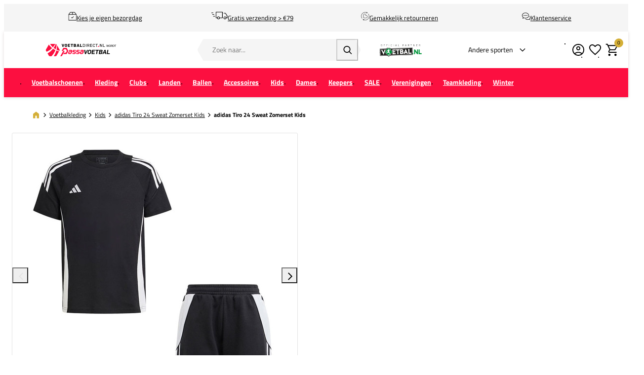

--- FILE ---
content_type: text/html; charset=UTF-8
request_url: https://www.voetbaldirect.nl/bundel-adidas-tiro-24-sweat-zomerset-kids-2024-1
body_size: 34082
content:
<!DOCTYPE html>
<html lang="nl-NL">
<head><script>(function(w,i,g){w[g]=w[g]||[];if(typeof w[g].push=='function')w[g].push(i)})
(window,'GTM-5XKDD6WZ','google_tags_first_party');</script><script>(function(w,d,s,l){w[l]=w[l]||[];(function(){w[l].push(arguments);})('set', 'developer_id.dY2E1Nz', true);
		var f=d.getElementsByTagName(s)[0],
		j=d.createElement(s);j.async=true;j.src='/gtg/';
		f.parentNode.insertBefore(j,f);
		})(window,document,'script','dataLayer');</script>
    <script data-required="true">
    window.dataLayer = window.dataLayer || [];
</script>

<link rel="preconnect" href="https://cdn.sportshop.com"/>

<link rel="preload" href="https://cdn.sportshop.com/catalog/product/559/559/b/u/bundel-adidas-tiro-24-sweat-zomerset-kids-2024-1_1.jpg" as="image" imagesrcset="https://cdn.sportshop.com/catalog/product/559/559/b/u/bundel-adidas-tiro-24-sweat-zomerset-kids-2024-1_1.jpg 1x, https://cdn.sportshop.com/catalog/product/1118/1118/b/u/bundel-adidas-tiro-24-sweat-zomerset-kids-2024-1_1.jpg 2x" fetchpriority="high" />

    <title>adidas Tiro 24 Sweat Zomerset Kids | Bij VoetbalDirect.nl</title>
    <meta data-required="true" name="description" content="De adidas Tiro 24 Sweat Zomerset Kids en andere adidas Voetbalkleding ontdek je bij PassaVoetbal. Beat Your Best!"/>
    <meta data-required="true" name="keywords" content=""/>
    <meta data-required="true" name="robots" content="INDEX,FOLLOW"/>
            <link data-required="true" rel="canonical" href="https://www.voetbaldirect.nl/bundel-adidas-tiro-24-sweat-zomerset-kids-2024-1"/>
    

<meta data-required="true" http-equiv="Content-Type" content="text/html; charset=utf-8"/>

    <meta data-required="true" property="og:title" content="adidas Tiro 24 Sweat Zomerset Kids"/>
            <meta data-required="true" property="og:image" content="https://cdn.sportshop.com/catalog/product/500/500/b/u/bundel-adidas-tiro-24-sweat-zomerset-kids-2024-1_1.jpg"/>
        <meta data-required="true" property="og:url" content="https://www.voetbaldirect.nl/bundel-adidas-tiro-24-sweat-zomerset-kids-2024-1"/>
    <meta data-required="true" property="og:type" content="website"/>
    <meta data-required="true" property="og:description" content="De adidas Tiro 24 Sweat Zomerset Kids en andere adidas Voetbalkleding ontdek je bij PassaVoetbal. Beat Your Best!"/>
    <meta data-required="true" property="og:site_name" content="VoetbalDirect"/>
            <meta data-required="true" property="og:image:alt" content="adidas Tiro 24 Sweat Zomerset Kids"/>
            
<base href="https://www.voetbaldirect.nl/"/>

<meta data-required="true" name="csrf-token" content="A3tb51PV9mO6FzT5lJmFsEvWKCW1nIqHDZiwy4Wp"/>
<meta data-required="true" http-equiv="X-UA-Compatible" content="IE=edge"/>
<meta data-required="true" name="viewport" content="width=device-width, initial-scale=1.0, maximum-scale=1.0, user-scalable=0"/>

<link rel="icon" type="image/png" href="https://www.voetbaldirect.nl/favicon-96x96.png" sizes="96x96" />
<link rel="icon" type="image/svg+xml" href="https://www.voetbaldirect.nl/favicon.svg" />
<link rel="shortcut icon" href="https://www.voetbaldirect.nl/favicon.ico" />
<link rel="apple-touch-icon" sizes="180x180" href="https://www.voetbaldirect.nl/apple-touch-icon.png" />
<meta name="apple-mobile-web-app-title" content="Passasports" />
<link rel="manifest" href="https://www.voetbaldirect.nl/site.webmanifest" />

<link rel="preload" as="style" href="https://www.voetbaldirect.nl/build/default/assets/app-DfvcIfnp.css" /><link rel="preload" as="style" href="https://www.voetbaldirect.nl/build/default/assets/tailwind-BUw7kvoe.css" /><link rel="stylesheet" href="https://www.voetbaldirect.nl/build/default/assets/app-DfvcIfnp.css" data-navigate-track="reload" /><link rel="stylesheet" href="https://www.voetbaldirect.nl/build/default/assets/tailwind-BUw7kvoe.css" data-navigate-track="reload" />
<script>
     window.addEventListener('load', () => window.setTimeout(() => {
        const makeLink = (asset) => {
            const link = document.createElement('link')

            Object.keys(asset).forEach((attribute) => {
                link.setAttribute(attribute, asset[attribute])
            })

            return link
        }

        const loadNext = (assets, count) => window.setTimeout(() => {
            if (count > assets.length) {
                count = assets.length

                if (count === 0) {
                    return
                }
            }

            const fragment = new DocumentFragment

            while (count > 0) {
                const link = makeLink(assets.shift())
                fragment.append(link)
                count--

                if (assets.length) {
                    link.onload = () => loadNext(assets, 1)
                    link.onerror = () => loadNext(assets, 1)
                }
            }

            document.head.append(fragment)
        })

        loadNext([], 3)
    }))
</script>


    <link rel="alternate" hreflang="nl-NL" href="https://www.voetbaldirect.nl/bundel-adidas-tiro-24-sweat-zomerset-kids-2024-1" />
                                <link rel="alternate" hreflang="nl-BE" href="https://www.voetbaldirect.be/bundel-adidas-tiro-24-sweat-zomerset-kids-2024-1" />
                                            <link rel="alternate" hreflang="de-DE" href="https://www.footballdirect.com/de/bundel-adidas-tiro-24-sweat-zomerset-kinder-2024-1" />
                        
<script type="application/ld+json">{"@context":"https://schema.org","@type":"Product","name":"adidas Tiro 24 Sweat Zomerset Kids","inProductGroupWithID":"bundel-adidas-tiro-24-sweat-zomerset-kids-2024-1","sku":"bundel-adidas-tiro-24-sweat-zomerset-kids-2024-1","image":"https://cdn.sportshop.com/catalog/product/406/406/b/u/bundel-adidas-tiro-24-sweat-zomerset-kids-2024-1_1.jpg","brand":{"@type":"Brand","name":"adidas"},"description":"De adidas Tiro 24 Sweat Zomerset Kids en andere adidas Voetbalkleding ontdek je bij PassaVoetbal. Beat Your Best!","url":"https://www.voetbaldirect.nl/bundel-adidas-tiro-24-sweat-zomerset-kids-2024-1","offers":[]}</script>
    <link rel="apple-touch-icon" href="https://d2dglb1590sxlb.cloudfront.net/resources/669e02f5c9e77c0001af1ff7/66ea794d46e0fb0007c0d96e">
<link rel="android-touch-icon" href="https://d2dglb1590sxlb.cloudfront.net/resources/669e02f5c9e77c0001af1ff7/66ea794d46e0fb0007c0d96e">

    <link rel="stylesheet" type="text/css" href="/vendor/smart-app-banner.min.css"/>

<script>
    window.Config = {
        store_context_id: '',
        base_url: 'https://www.voetbaldirect.nl/',
        absolute_base_url: 'https://www.voetbaldirect.nl',
        solar_origin_url: 'https://www.voetbaldirect.nl',
        solar_base_url: 'https://www.voetbaldirect.nl',
        solar_api_base_url: 'https://www.voetbaldirect.nl/api',
        mage_api_base_url: 'https://magento.sportshop.com',
        solar_checkout_url: 'checkout',
        solar_cdn_base_url: 'https://cdn.sportshop.com',
        active_store_id: 28,
        active_store_code: 'voetbaldirect_nl',
        active_website_code: 'voetbaldirect',
        active_theme_code: 'default',
        default_country_code: 'NL',
        display_currency_code: 'EUR',
        design_head_title_suffix: ' | Bij VoetbalDirect.nl',
        default_delivery_promise: '',
        default_method_code: 'bestway',
        default_carrier_code: 'tablerate',
        tweakwise: {
            default_slider_configuration: '{&quot;desktop-enable-pagination&quot;:&quot;false&quot;,&quot;tablet-enable-pagination&quot;:&quot;false&quot;,&quot;mobile-enable-pagination&quot;:&quot;false&quot;,&quot;desktop-slides-to-show&quot;:4,&quot;tablet-slides-to-show&quot;:3,&quot;mobile-slides-to-show&quot;:2,&quot;desktop-slide-gap&quot;:&quot;20px&quot;,&quot;tablet-slide-gap&quot;:&quot;20px&quot;,&quot;mobile-slide-gap&quot;:&quot;20px&quot;,&quot;loop&quot;:&quot;true&quot;}',
        },
        sentry: {
            enabled: true,
            environment: 'production',
            dsn: 'https://0a04ebaceadbb4bfc02b54b1facabbf5@o4510358008430592.ingest.de.sentry.io/4510384999825488',
            sample_rate: 0.5,
        }
    };
</script>
    <!-- Google Tag Manager -->
    <script>(function(w,d,s,l,i){w[l]=w[l]||[];w[l].push({'gtm.start':
                new Date().getTime(),event:'gtm.js'});var f=d.getElementsByTagName(s)[0],
            j=d.createElement(s),dl=l!='dataLayer'?'&l='+l:'';j.async=true;j.src=
            'https://www.googletagmanager.com/gtm.js?id='+i+dl;f.parentNode.insertBefore(j,f);
        })(window,document,'script','dataLayer','GTM-5XKDD6WZ');</script>
    <!-- End Google Tag Manager -->
</head>
<body class="">
<!-- Google Tag Manager (noscript) -->
    <noscript><iframe src="https://www.googletagmanager.com/ns.html?id=GTM-5XKDD6WZ"
                      height="0" width="0" style="display:none;visibility:hidden"></iframe></noscript>
    <!-- End Google Tag Manager (noscript) -->

<div class="off-canvas position-left" id="offCanvas" data-off-canvas>
    <div class="modal__header">
        <span class="--title">Menu</span>
        <button class="close-button" aria-label="Close menu" type="button" data-close>
            <span aria-hidden="true"></span>
        </button>
    </div>
    <div class="modal__content">
        <div class="vertical menu drilldown" data-drilldown data-back-button="<li class='js-drilldown-back' tabindex='0'><button>Terug</button></li>">
            <ul class="vertical menu drilldown" data-drilldown>
    <li class="mobile__menu--top">
                    <ul><li><a href="/customer/account/login">Account</a></li><li><a href="/klantenservice">Support</a></li><li><a href="retour">Retour</a></li></ul><img alt="KNLTB" src="https://magento.sportshop.com/media/wysiwyg/tennisdirect/partner-vd_nl_nl.svg">
            </li>
            <li class="">
            <a href="https://www.voetbaldirect.nl/voetbalschoenen"  class="has-image" >
                                    <picture>
                        <img
                            srcset="https://cdn.sportshop.com/storage/gallery/navigation_item/1762944224Voetbalschoenen.jpg 1x, https://cdn.sportshop.com/storage/gallery/navigation_item/1762944224Voetbalschoenen.jpg 2x"
                            src="https://cdn.sportshop.com/storage/gallery/navigation_item/1762944224Voetbalschoenen.jpg"
                            width="82"
                            height="54"
                            alt=""
                            loading="lazy"
                        />
                    </picture>
                                <span>Voetbalschoenen</span>
            </a>
                            <ul class="menu vertical nested"><ul>
<li><a href="/voetbalschoenen"><strong><span style="color: #333;">Bekijk alle voetbalschoenen</span></strong></a></li>
<li class="is-drilldown-submenu-parent"><a class="title" href="/">adidas</a>
<ul class="menu vertical nested third">
<li><a class="title" href="/voetbalschoenen/adidas-c">Alle adidas voetbalschoenen</a></li>
<li><a href="/voetbalschoenen/adidas-c/copa_1">Copa</a></li>
<li><a href="/voetbalschoenen/adidas-c/f50">F50</a></li>
<li><a href="/voetbalschoenen/adidas-c/predator">Predator</a></li>
<li><a href="/voetbalschoenen/adidas-c/classics_1">Classics</a></li>
<li><a href="/voetbalschoenen/adidas-c/zaal_2">Zaal</a></li>
</ul>
</li>
<li class="is-drilldown-submenu-parent"><a class="title" href="/">Nike</a>
<ul class="menu vertical nested third">
<li><a class="title" href="/voetbalschoenen/nike-c">Alle Nike voetbalschoenen</a></li>
<li><a href="/voetbalschoenen/nike-c/mercurial">Mercurial</a></li>
<li><a href="/voetbalschoenen/nike-c/phantom">Phantom</a></li>
<li><a href="/voetbalschoenen/nike-c/tiempo">Tiempo</a></li>
<li><a href="/voetbalschoenen/nike-c/premier">Premier</a></li>
<li><a href="/voetbalschoenen/nike-c/_ois-vosrtschoe-Zaal?page=1">Zaal</a></li>
</ul>
</li>
<li class="is-drilldown-submenu-parent"><a class="title" href="/">Puma</a>
<ul class="menu vertical nested third">
<li><a class="title" href="/voetbalschoenen/puma-c">Alle Puma voetbalschoenen</a></li>
<li><a href="/voetbalschoenen/puma-c/future_1">Future</a></li>
<li><a href="/voetbalschoenen/puma-c/king">King</a></li>
<li><a href="/voetbalschoenen/puma-c/ultra">Ultra</a></li>
<li><a href="/voetbalschoenen/puma-c/zaal_2">Zaal</a></li>
</ul>
</li>
<li class="is-drilldown-submenu-parent"><a class="title" href="/">Mizuno</a>
<ul class="menu vertical nested third">
<li><a class="title" href="/voetbalschoenen/mizuno-c">Alle Mizuno voetbalschoenen</a></li>
<li><a href="/voetbalschoenen/mizuno-c/morelia">Morelia</a></li>
<li><a href="/voetbalschoenen/mizuno-c/_ois-silo-Monarcida?page=1">Monarcida</a></li>
</ul>
</li>
<li class="is-drilldown-submenu-parent"><a class="title" href="/">Overige merken</a>
<ul class="menu vertical nested third">
<li><a href="/voetbalschoenen/cruyff">Cruyff</a></li>
<li><a href="/voetbalschoenen/hummel-c">Hummel</a></li>
<li><a href="/voetbalschoenen/joma-c">Joma</a></li>
<li><a href="/voetbalschoenen/_brand-Munich?page=1">Munich</a></li>
<li><a href="/voetbalschoenen/stanno-c">Stanno</a></li>
</ul>
</li>
<li class="is-drilldown-submenu-parent"><a class="title" href="/">Doelgroep</a>
<ul class="menu vertical nested third">
<li><a href="/voetbalschoenen/heren">Heren</a></li>
<li><a href="/voetbalschoenen/dames">Dames</a></li>
<li><a href="/voetbalschoenen/_gender-Junior_gender-Little%20Kids">Kids</a></li>
</ul>
</li>
<li class="is-drilldown-submenu-parent"><a class="title" href="/">Maat</a>
<ul class="menu vertical nested third">
<li><a href="/voetbalschoenen">Bekijk alle</a></li>
<li><a href="/voetbalschoenen/_size-35_size-35-1%2F2_size-36/2?page=1">35-36</a></li>
<li><a href="/voetbalschoenen/_size-36_size-36-1%2F2_size-36-2%2F3_size-37/2?page=1">36-37</a></li>
<li><a href="/voetbalschoenen/_size-37_size-37-1%2F3_size-37-1%2F2_size-38/3?page=1">37-38</a></li>
<li><a href="/voetbalschoenen/_size-38_size-38-1%2F2_size-38-2%2F3_size-39/2?page=1">38-39</a></li>
<li><a href="/voetbalschoenen/_size-39_size-39-1%2F3_size-40/3?page=1">39-40</a></li>
<li><a href="/voetbalschoenen/_size-40_size-40-1%2F2_size-40-2%2F3_size-41/2?page=1">40-41</a></li>
<li><a href="/voetbalschoenen/_size-41_size-41-1%2F3_size-42/3?page=1">41-42</a></li>
<li><a href="/voetbalschoenen/_size-42_size-42-1%2F2_size-42-2%2F3_size-43/2?page=1">42-43</a></li>
<li><a href="/voetbalschoenen/_size-43_size-43-1%2F3_size-43-1%2F2_size-44/2?page=1">43-44</a></li>
<li><a href="/voetbalschoenen/_size-44_size-44-1%2F2_size-44-2%2F3_size-45/2?page=1">44-45</a></li>
<li><a href="/voetbalschoenen/_size-45_size-45-1%2F3_size-45-1%2F2_size-46/3?page=1">45-46</a></li>
<li><a href="/voetbalschoenen/_size-46_size-46-1%2F2_size-46-2%2F3_size-47/2?page=1">46-47</a></li>
<li><a href="/voetbalschoenen/_size-47_size-47-1%2F3_size-47-1%2F2_size-48/3?page=1">47-48</a></li>
<li><a href="/voetbalschoenen/_size-48_size-48-1%2F2_size-48-2%2F3/2?page=1">48-49</a></li>
</ul>
</li>
<li class="is-drilldown-submenu-parent"><a class="title" href="/">Ondergrond</a>
<ul class="menu vertical nested third">
<li><a href="/voetbalschoenen/_ois-vosrtschoe-Gras?page=1">Natuurgras (FG)</a></li>
<li><a href="/voetbalschoenen/meerdere_ondergronden">Meerdere ondergronden (MG)</a></li>
<li><a href="/voetbalschoenen/kunstgras_4">Kunstgras (AG)</a></li>
<li><a href="/voetbalschoenen/drassig_gras">Drassig (SG)</a></li>
<li><a href="/voetbalschoenen/turf">Turf (TF)</a></li>
<li><a href="/voetbalschoenen/_ois-vosrtschoe-Zaal?page=1">Zaal (IN)</a></li>
</ul>
</li>
<li class="is-drilldown-submenu-parent"><a class="title" href="/">Materiaal</a>
<ul class="menu vertical nested third">
<li><a href="/voetbalschoenen/leer">Leer</a></li>
<li><a href="/voetbalschoenen/synthetisch">Synthetisch</a></li>
<li><a href="/voetbalschoenen/flyknit">Flyknit</a></li>
<li><a href="/voetbalschoenen/_attr-materiaal-type-Gripknit?page=1">Gripknit</a></li>
</ul>
</li>
<li class="is-drilldown-submenu-parent"><a class="title" href="/">Speler</a>
<ul class="menu vertical nested third">
<li><a href="/voetbalschoenen/jude_bellingham">Bellingham</a></li>
<li><a href="/voetbalschoenen/erling-haaland">Haaland</a></li>
<li><a href="/voetbalschoenen/lamine-yamal">Lamine Yamal</a></li>
<li><a href="/voetbalschoenen/kylian_mbappe_2">Mbapp&eacute;</a></li>
<li><a href="/voetbalschoenen/messi_1">Messi</a></li>
<li><a href="/voetbalschoenen/ronaldo">Christiano Ronaldo</a></li>
</ul>
</li>
<li><a href="outlet/voetbalschoenen"><strong><span style="color: #fc0f40;">SALE</span></strong></a></li>
<li><a href="/voetbalschoenen/nieuw-c"><strong><span style="color: #000000;">Nieuw</span></strong></a></li>
<li><a href="/voetbalschoenen/voetbalschoenen-advies"><strong><span style="color: #000000;">Schoenadvies</span></strong></a></li>
<li><a href="/voetbalschoenen?guidedSelling=true"><strong><span style="color: #000000;">Keuzehulp schoenen</span></strong></a></li>
</ul></ul>
                    </li>
            <li class="">
            <a href="https://www.voetbaldirect.nl/voetbalkleding"  class="has-image" >
                                    <picture>
                        <img
                            srcset="https://cdn.sportshop.com/storage/gallery/navigation_item/1762944365Kleding.jpg 1x, https://cdn.sportshop.com/storage/gallery/navigation_item/1762944365Kleding.jpg 2x"
                            src="https://cdn.sportshop.com/storage/gallery/navigation_item/1762944365Kleding.jpg"
                            width="82"
                            height="54"
                            alt=""
                            loading="lazy"
                        />
                    </picture>
                                <span>Kleding</span>
            </a>
                            <ul class="menu vertical nested"><li><a href="/voetbalkleding" ><strong><span style="color: #333;">Bekijk alle kleding</span></strong></a></li>
		<li class ="is-drilldown-submenu-parent"><a href="/" class="title">Doelgroep</a>
			<ul class="menu vertical nested third">
                <li><a href="/voetbalkleding/heren-c">Heren</a></li>
                <li><a href="/voetbalkleding/dames-c">Dames</a></li>
				<li><a href="/voetbalkleding/kids-c">Kids</a></li>
			</ul>
		</li>
		<li class ="is-drilldown-submenu-parent"><a href="/" class="title">Merk</a>
			<ul class="menu vertical nested third">
				<li><a href="/voetbalkleding">Bekijk alle merken</a></li>
				<li><a href="/voetbalkleding/adidas">adidas</a></li>
				<li><a href="/voetbalkleding/castore">Castore</a></li>
				<li><a href="/voetbalkleding/hummel">Hummel</a></li>
				<li><a href="/voetbalkleding/mizuno">Mizuno</a></li>
				<li><a href="/voetbalkleding/_brand-New-Balance?page=1">New Balance</a></li>
				<li><a href="/voetbalkleding/nike">Nike</a></li>
				<li><a href="/voetbalkleding/puma">Puma</a></li>
				<li><a href="/voetbalkleding/robey">Robey</a></li>
				<li><a href="/voetbalkleding/stanno">Stanno</a></li>
				<li><a href="/voetbalkleding/under_armour">Under Armour</a></li>
			</ul>
		</li>
		<li class ="is-drilldown-submenu-parent"><a href="/" class="title">Kledingtype</a>
			<ul class="menu vertical nested third">
				<li><a href="/voetbalkleding">Bekijk alle kledingtypes</a></li>
				<li><a href="/voetbalkleding/drill_en_training_tops">Drill en Training Tops</a></li>
				<li><a href="/voetbalkleding/jacks">Jacks</a></li>
				<li><a href="/voetbalkleding/jassen">Jassen</a></li>
				<li><a href="/voetbalkleding/joggingbroeken">Joggingsbroeken</a></li>
				<li><a href="/voetbalkleding/polo_s">Polo's</a></li>
				<li><a href="/voetbalkleding/shirts">Shirts</a></li>
				<li><a href="/voetbalkleding/shorts">Shorts</a></li>
				<li><a href="/voetbalkleding/_ois-kledingtyp-Sokken?page=1">Sokken</a></li>
                <li><a href="/voetbalkleding/sport_bh_s">Sport Bh's</a></li>
               <li><a href="/voetbalkleding/thermokleding">Thermokleding</a></li>
				<li><a href="/voetbalkleding/_ois-kledingtyp-Tenue?page=1">Tenues</a></li>
				<li><a href="/voetbalkleding/trainingsbroeken">Trainingsbroeken</a></li>
				<li><a href="/voetbalkleding/trainingspakken">Trainingspakken</a></li>
				<li><a href="/voetbalkleding/trainingssets">Trainingssets</a></li>
				<li><a href="/voetbalkleding/truien">Truien</a></li>
				<li><a href="/voetbalkleding/vesten">Vesten</a></li>
                <li><a href="/voetbalkleding/zomersets">Zomersets</a></li>
			</ul>
		</li>
		<li class ="is-drilldown-submenu-parent"><a href="/" class="title">Populaire collecties</a>
			<ul class="menu vertical nested third">
				<li><a href="/voetbalkleding">Bekijk alle populaire collecties</a></li>
				<li><a href="/voetbalkleding/adidas-entrada">adidas Entrada</a></li>
				<li><a href="/voetbalkleding/adidas-squadra">adidas Squadra</a></li>
				<li><a href="/voetbalkleding/adidas-tiro">adidas Tiro</a></li>
				<li><a href="/voetbalkleding/_ois-silo-Tabela?page=1">adidas Tabela</a></li>
				<li><a href="/voetbalkleding/_ois-silo-Team-Base?page=1">adidas Team Base</a></li>
				<li><a href="/voetbalkleding/nike-academy_serie">Nike Academy</a></li>
				<li><a href="/voetbalkleding/nike-strike_serie">Nike Strike Serie</a></li>
				<li><a href="/voetbalkleding/nike-tech_fleece">Nike Tech Fleece</a></li>
				<li><a href="/voetbalkleding/_ois-silo-GOAL?page=1">Puma GOAL</a></li>
			</ul>
		</li>
		<li><a href="/outlet/kleding-c"><strong><span style="color: #fc0f40;">SALE</span></strong></a></li></ul>
                    </li>
            <li class="">
            <a href="https://www.voetbaldirect.nl/clubs"  class="has-image" >
                                    <picture>
                        <img
                            srcset="https://cdn.sportshop.com/storage/gallery/navigation_item/1762944376Clubs.jpg 1x, https://cdn.sportshop.com/storage/gallery/navigation_item/1762944376Clubs.jpg 2x"
                            src="https://cdn.sportshop.com/storage/gallery/navigation_item/1762944376Clubs.jpg"
                            width="82"
                            height="54"
                            alt=""
                            loading="lazy"
                        />
                    </picture>
                                <span>Clubs</span>
            </a>
                            <ul class="menu vertical nested"><ul>
<li><a href="/clubs"><strong><span style="color: #333;">Bekijk alle clubs</span></strong></a></li>
<li><a href="/clubs/trainingspakken-c"><strong><span style="color: #333;">Trainingspakken</span></strong></a></li>
<li><a href="/clubs/trainingssets-c"><strong><span style="color: #333;">Trainingssets</span></strong></a></li>
<li><a href="/clubs/voetbalshirts-c"><strong><span style="color: #333;">Voetbalshirts</span></strong></a></li>
<li><a href="/clubs/tenues-c"><strong><span style="color: #333;">Tenues</span></strong></a></li>
<li><a href="/clubs/spelersbedrukking"><strong><span style="color: #333;">Offici&euml;le spelersbedrukking</span></strong></a></li>
<li><a href="/outlet/clubs"><strong><span style="color: #fc0f40;">SALE</span></strong></a></li>
<li class="is-drilldown-submenu-parent"><a class="title" href="/">Eredivisie</a>
<ul class="menu vertical nested third">
<li><a href="/clubs/ajax_1">Ajax</a></li>
<li><a href="/clubs/feyenoord">Feyenoord</a></li>
<li><a href="/clubs/fc_twente">FC Twente</a></li>
<li><a href="/clubs/fc_utrecht">FC Utrecht</a></li>
<li><a href="/clubs/_Nederland---Eredivisie?page=1"><strong><span style="color: #000000;">Alle Eredivisie clubs</span></strong></a></li>
</ul>
</li>
<li class="is-drilldown-submenu-parent"><a class="title" href="/">Premier League</a>
<ul class="menu vertical nested third">
<li><a href="/clubs/arsenal_1">Arsenal</a></li>
<li><a href="/clubs/chelsea_1">Chelsea</a></li>
<li><a href="/clubs/liverpool_1">Liverpool</a></li>
<li><a href="/clubs/manchester_city_1">Manchester City</a></li>
<li><a href="/clubs/manchester_united_1">Manchester United</a></li>
<li><a href="/clubs/tottenham_hotspur_1">Tottenham Hotspur</a></li>
<li><a href="/clubs/premier-league"><strong><span style="color: #000000;">Alle Premier League clubs</span></strong></a></li>
</ul>
</li>
<li class="is-drilldown-submenu-parent"><a class="title" href="/">La Liga</a>
<ul class="menu vertical nested third">
<li><a href="/clubs/athletic_club_1">Athletic Club</a></li>
<li><a href="/clubs/atletico_madrid_1">Atletico Madrid</a></li>
<li><a href="/clubs/fc_barcelona_1">FC Barcelona</a></li>
<li><a href="/clubs/real_madrid_1">Real Madrid</a></li>
<li><a href="/clubs/_Spanje---La-Liga?page=1"><strong><span style="color: #000000;">Alle La Liga clubs</span></strong></a></li>
</ul>
</li>
<li class="is-drilldown-submenu-parent"><a class="title" href="/">Bundesliga</a>
<ul class="menu vertical nested third">
<li><a href="/clubs/bundesliga">Bundesliga</a></li>
<li><a href="/clubs/bayer_leverkusen">Bayer Leverkusen</a></li>
<li><a href="/clubs/bayern_munchen_1">Bayern M&uuml;nchen</a></li>
<li><a href="/clubs/borussia_dortmund_1">Borussia Dortmund</a></li>
<li><a href="/clubs/borussia-monchengladbach">Borussia M&ouml;nchengladbach</a></li>
<li><a href="/clubs/fc_koln">FC K&ouml;ln</a></li>
<li><a href="/clubs/fc-st-pauli">FC ST. Pauli</a></li>
<li><a href="/clubs/red_bull_leipzig_1">Red Bull Leipzig</a></li>
<li><a href="/clubs/werder-bremen">SV Werder Bremen</a></li>
<li><a href="/clubs/vfl_wolfsburg_1">VFL Wolfsburg</a></li>
<li><a href="/clubs/bundesliga"><strong><span style="color: #000000;">Alle Bundesliga clubs</span></strong></a></li>
</ul>
</li>
<li class="is-drilldown-submenu-parent"><a class="title" href="/">Serie A</a>
<ul class="menu vertical nested third">
<li><a href="/clubs/serie_a">Serie A</a></li>
<li><a href="/clubs/ac_milan_1">AC Milan</a></li>
<li><a href="/clubs/as_roma_1">AS Roma</a></li>
<li><a href="/clubs/_ois-clubs-Atalanta-Bergamo">Atalanta Bergamo</a></li>
<li><a href="/clubs/inter_milan_1">Inter Milan</a></li>
<li><a href="/clubs/juventus_1">Juventus</a></li>
<li><a href="/clubs/lazio-roma">Lazio Roma</a></li>
<li><a href="/clubs/serie_a"><strong><span style="color: #000000;">Alle Serie A clubs</span></strong></a></li>
</ul>
</li>
<li class="is-drilldown-submenu-parent"><a class="title" href="/">Ligue 1</a>
<ul class="menu vertical nested third">
<li><a href="/clubs/_ois-clubs-AS-Monaco?page=1">AS Monaco</a></li>
<li><a href="/clubs/olympique_lyon_1">Olympique Lyon</a></li>
<li><a href="/clubs/olympique_marseille_1">Olympique Marseille</a></li>
<li><a href="/clubs/losc_lille">OSC Lille</a></li>
<li><a href="/clubs/paris_saint_germain_1">Paris Saint-Germain</a></li>
<li><a href="/clubs/_Frankrijk---Ligue-1?page=1"><strong><span style="color: #000000;">Alle Ligue 1 clubs</span></strong></a></li>
</ul>
</li>
<li class="is-drilldown-submenu-parent"><a class="title" href="/">Jupiler Pro League</a>
<ul class="menu vertical nested third">
<li><a href="/clubs/_ois-clubs-Club-Brugge?page=1">Club Brugge</a></li>
<li><a href="/clubs/_ois-clubs-RSC-Anderlecht?page=1">RSC Anderlecht</a></li>
</ul>
</li>
<li class="is-drilldown-submenu-parent"><a class="title" href="/">S&uuml;per Lig</a>
<ul class="menu vertical nested third">
<li><a href="/clubs/_ois-clubs-Besiktas?page=1">Besiktas</a></li>
<li><a href="/clubs/fenerbahce">Fenerbahce </a></li>
<li><a href="/clubs/galatasaray_1">Galatasaray</a></li>
</ul>
</li>
<li class="is-drilldown-submenu-parent"><a class="title" href="/">Primeira Lig</a>
<ul class="menu vertical nested third">
<li><a href="/clubs/fc_porto_1">FC Porto</a></li>
<li><a href="/clubs/benfica_1">SL Benfica</a></li>
</ul>
</li>
<li class="is-drilldown-submenu-parent"><a class="title" href="/">Overig</a>
<ul class="menu vertical nested third">
<li><a href="/clubs/_ois-clubs-FC-Kopenhagen?page=1">FC Kopenhagen</a></li>
<li><a href="/clubs/fc-shakhtar-donetsk">FC Shakhtar Donetsk</a></li>
<li><a href="/clubs/inter_miami_cf">Inter Miami CF</a></li>
<li><a href="/clubs/palermo_fc">Palermo FC</a></li>
<li><a href="/clubs/willem_ii_1">Willem II</a></li>
</ul>
</li>
<li class="is-drilldown-submenu-parent"><a class="title" href="/">Shop je idiool</a>
<ul class="menu vertical nested third">
<li><a href="/clubs/spelersbedrukking/lamine_yamal">Lamine Yamal</a></li>
<li><a href="/clubs/spelersbedrukking/kylian-mbappe">Mbapp&eacute;</a></li>
<li><a href="/clubs/spelersbedrukking/frenkie_de_jong">F. de Jong</a></li>
<li><a href="/clubs/spelersbedrukking/erling-haaland">Haaland</a></li>
<li><a href="/clubs/spelersbedrukking/jude-bellingham">Bellingham</a></li>
<li><a href="/clubs/spelersbedrukking/mohamed_salah">M. Salah</a></li>
<li><a href="/clubs/spelersbedrukking/_ois-speler-Raphinha">Raphinha</a></li>
<li><a href="/clubs/spelersbedrukking/virgil-van-dijk">Virgil</a></li>
<li><a href="/clubs/spelersbedrukking/_ois-speler-Ryan-Gravenberch">Gravenberch</a></li>
<li><a href="/clubs/spelersbedrukking/vinicius-jr">Vinicius JR</a></li>
<li><a href="/clubs/spelersbedrukking/_ois-speler-Tijjani-Reijnders">Reijnders</a></li>
<li><a href="/clubs/spelersbedrukking/robert_lewandowski">Lewandowski</a></li>
<li><a href="/clubs/spelersbedrukking/pedri">Pedri</a></li>
<li><a href="/clubs/spelersbedrukking/pedri/_ois-speler-Florian-Wirtz">Wirtz</a></li>
<li><a href="/clubs/spelersbedrukking/pedri/_ois-speler-Phil-Foden">Foden</a></li>
<li><a href="/clubs/spelersbedrukking"><strong><span style="color: #000000;">Bekijk alle offici&euml;le bedrukking</span></strong></a></li>
</ul>
</li>
</ul></ul>
                    </li>
            <li class="">
            <a href="https://www.voetbaldirect.nl/landen-c"  class="has-image" >
                                    <picture>
                        <img
                            srcset="https://cdn.sportshop.com/storage/gallery/navigation_item/1759225337landen.jpg 1x, https://cdn.sportshop.com/storage/gallery/navigation_item/1759225337landen.jpg 2x"
                            src="https://cdn.sportshop.com/storage/gallery/navigation_item/1759225337landen.jpg"
                            width="82"
                            height="54"
                            alt=""
                            loading="lazy"
                        />
                    </picture>
                                <span>Landen</span>
            </a>
                            <ul class="menu vertical nested"><ul>
<li><a href="/landen-c"><strong><span style="color: #333;">Bekijk alle landen</span></strong></a></li>
<li><a href="/landen-c/trainingspakken-c"><strong><span style="color: #333;">Trainingspakken</span></strong></a></li>
<li><a href="/landen-c/trainingssets-c"><strong><span style="color: #333;">Trainingssets</span></strong></a></li>
<li><a href="/landen-c/voetbalshirts-c"><strong><span style="color: #333;">Voetbalshirts</span></strong></a></li>
<li><a href="/landen-c/tenues-c"><strong><span style="color: #333;">Tenues</span></strong></a></li>
<li><a href="/outlet/landen"><strong><span style="color: #fc0f40;">SALE</span></strong></a></li>
<li><a href="/landen-c/wk-2026"><strong><span style="color: #333;">WK 2026</span></strong></a></li>
<li class="is-drilldown-submenu-parent"><a class="title" href="/">Europa</a>
<ul class="menu vertical nested third">
<li><a href="/landen-c/nederland_1">Nederland</a></li>
<li><a href="/landen-c/belgie_1">Belgi&euml;</a></li>
<li><a href="/landen-c/duitsland_1">Duitsland</a></li>
<li><a href="/landen-c/engeland_1">Engeland</a></li>
<li><a href="/landen-c/frankrijk_1">Frankrijk</a></li>
<li><a href="/landen-c/hongarije">Hongarije</a></li>
<li><a href="/landen-c/italie_1">Itali&euml;</a></li>
<li><a href="/landen-c/italie_1">Noorwegen;</a></li>
<li><a href="/landen-c/portugal_1">Portugal</a></li>
<li><a href="/landen-c/spanje_1">Spanje</a></li>
<li><a href="/landen-c/turkije_1">Turkije</a></li>
<li><a href="/landen-c/zweden_1">Zweden</a></li>
</ul>
</li>
<li class="is-drilldown-submenu-parent"><a class="title" href="/">Zuid-Amerika</a>
<ul class="menu vertical nested third">
<li><a href="/landen-c/argentinie_1">Argentini&euml;</a></li>
<li><a href="/landen-c/brazilie_1">Brazili&euml;</a></li>
<li><a href="/landen-c/chili_1">Chili</a></li>
<li><a href="/landen-c/colombia_1">Colombia</a></li>
<li><a href="/landen-c/venezuela">Venezuela</a></li>
</ul>
</li>
<li class="is-drilldown-submenu-parent"><a class="title" href="/">Noord-Amerika</a>
<ul class="menu vertical nested third">
<li><a href="/landen-c/mexico">Mexico</a></li>
</ul>
</li>
<li class="is-drilldown-submenu-parent"><a class="title" href="/">Afrika</a>
<ul class="menu vertical nested third">
<li><a href="/landen-c/algerije">Algerije</a></li>
<li><a href="/landen-c/marokko">Marokko</a></li>
</ul>
</li>
<li class="is-drilldown-submenu-parent"><a class="title" href="/">Azië</a>
<ul class="menu vertical nested third">
<li><a href="/landen-c/saudi-arabie">Saudi-Arabië</a></li>
<li><a href="/landen-c/japan">Japan</a></li>
</ul>
</li>
</ul></ul>
                    </li>
            <li class="">
            <a href="https://www.voetbaldirect.nl/ballen-c"  class="has-image" >
                                    <picture>
                        <img
                            srcset="https://cdn.sportshop.com/storage/gallery/navigation_item/1762944390Ballen.jpg 1x, https://cdn.sportshop.com/storage/gallery/navigation_item/1762944390Ballen.jpg 2x"
                            src="https://cdn.sportshop.com/storage/gallery/navigation_item/1762944390Ballen.jpg"
                            width="82"
                            height="54"
                            alt=""
                            loading="lazy"
                        />
                    </picture>
                                <span>Ballen</span>
            </a>
                            <ul class="menu vertical nested"><ul>
<li><a href="/ballen-c"><strong><span style="color: #000000;">Bekijk alle ballen</span></strong></a></li>
<li class="is-drilldown-submenu-parent"><a class="title" href="/">Shop per ondergrond</a>
<ul class="menu vertical nested third">
<li><a href="/ballen-c"><strong><span style="color: #000000;">Alle ballen</span></strong></a></li>
<li><a href="/ballen-c/grasveld-c">Grasveld</a></li>
<li><a href="/ballen-c/kunstgras-c">Kunstgras</a></li>
<li><a href="/ballen-c/zaalvoetbal-c">Zaalvoetbal</a></li>
<li><a href="/ballen-c/straatbal-c">Straatbal</a></li>
<li><a href="/ballen-c/mini-bal-c">Mini bal</a></li>
<li><a href="/ballen-c/strandvoetbal-c">Strandbal</a></li>
</ul>
</li>
<li class="is-drilldown-submenu-parent"><a class="title" href="/">Shop per merk</a>
<ul class="menu vertical nested third">
<li><a href="/ballen-c"><strong><span style="color: #000000;">Alle ballen</span></strong></a></li>
<li><a href="/ballen-c/adidas">adidas</a></li>
<li><a href="/ballen-c/derbystar">Derbystar</a></li>
<li><a href="/ballen-c/_brand-Hummel">Hummel</a></li>
<li><a href="/ballen-c/nike">Nike</a></li>
<li><a href="/ballen-c/puma">Puma</a></li>
<li><a href="/ballen-c/select">Select</a></li>
<li><a href="/ballen-c/smartball">Smartball</a></li>
<li><a href="/ballen-c/uhlsport">Uhlsport</a></li>
</ul>
</li>
<li class="is-drilldown-submenu-parent"><a class="title" href="/">Shop per maat</a>
<ul class="menu vertical nested third">
<li><a href="/ballen-c"><strong><span style="color: #000000;">Alle ballen</span></strong></a></li>
<li><a href="/ballen-c/mini-bal-c">Mini</a></li>
<li><a href="/ballen-c/maat_3">Maat 3</a></li>
<li><a href="/ballen-c/maat_4">Maat 4</a></li>
<li><a href="/ballen-c/maat_5">Maat 5</a></li>
</ul>
</li>
<li class="is-drilldown-submenu-parent"><a class="title" href="/">Leeftijdscategorie</a>
<ul class="menu vertical nested third">
<li><a href="/ballen-c"><strong><span style="color: #000000;">Alle ballen</span></strong></a></li>
<li><a href="/ballen-c/jeugd_O6_O7">Jeugd O6 - O7</a></li>
<li><a href="/ballen-c/jeugd_o8_o10">Jeugd O8 - O10</a></li>
<li><a href="/ballen-c/jeugd_o11_015">Jeugd O11 - O15</a></li>
<li><a href="/ballen-c/jeugd_o16_senioren">Jongens O16 - Senioren</a></li>
<li><a href="/ballen-c/meisjes_o17_dames">Meisjes O17 - Dames</a></li>
</ul>
</li>
<li class="is-drilldown-submenu-parent"><a class="title" href="/">Competitie</a>
<ul class="menu vertical nested third">
<li><a href="/ballen-c"><strong><span style="color: #000000;">Alle ballen</span></strong></a></li>
<li><a href="/ballen-c/nederland_eredivisie">Nederland - Eredivisie</a></li>
<li><a href="/ballen-c/nederland_eerste_divisie">Nederland - Eerste Divisie</a></li>
<li><a href="/ballen-c/engeland_premier_league">Engeland - Premier League</a></li>
<li><a href="/ballen-c/italie_serie_a">Itali&euml; - Serie A</a></li>
<li><a href="/ballen-c/spanje_la_liga">Spanje - La Liga</a></li>
</ul>
</li>
<li class="is-drilldown-submenu-parent"><a class="title" href="/">Toernooi</a>
<ul class="menu vertical nested third">
<li><a href="/ballen-c/champions_league_1">Champions League</a></li>
<li><a href="/ballen-c/_ois-votoernooi-Club-World-Cup">Club World Cup</a></li>
<li><a href="/ballen-c/_ois-votoernooi-EK-2025-Dames">EK 2025 Dames</a></li>
<li><a href="/ballen-c/adidas-wk-2026-voetbal">WK 2026</a></li>
</ul>
</li>
<li class="is-drilldown-submenu-parent"><a class="title" href="/">Accessoires</a>
<ul class="menu vertical nested third">
<li><a href="/ballen-c/ballennetten">Ballennetten</a></li>
<li><a href="/ballen-c/_ois-accesstype-Ballenpompen?page=1">Ballenpompen</a></li>
<li><a href="/ballen-c/_ois-accesstype-Ballenset?page=1">Ballenset</a></li>
</ul>
</li>
<li><a href="/outlet/ballen-c"><strong><span style="color: #fc0f40;">SALE</span></strong></a></li>
</ul></ul>
                    </li>
            <li class="">
            <a href="https://www.voetbaldirect.nl/accessoires-c"  class="has-image" >
                                    <picture>
                        <img
                            srcset="https://cdn.sportshop.com/storage/gallery/navigation_item/1762944402Accessoires.jpg 1x, https://cdn.sportshop.com/storage/gallery/navigation_item/1762944402Accessoires.jpg 2x"
                            src="https://cdn.sportshop.com/storage/gallery/navigation_item/1762944402Accessoires.jpg"
                            width="82"
                            height="54"
                            alt=""
                            loading="lazy"
                        />
                    </picture>
                                <span>Accessoires</span>
            </a>
                            <ul class="menu vertical nested"><ul>
<li><a href="/accessoires-c"><strong><span style="color: #333;">Bekijk alle accessoires</span></strong></a></li>
<li class="is-drilldown-submenu-parent"><a class="title" href="/">Trainingsmaterialen</a>
<ul class="menu vertical nested third">
<li><a href="/accessoires-c/trainingsmaterialen-c"><strong><span style="color: #000000;">Alle trainingsmaterialen</span></strong></a></li>
<li><a href="/accessoires-c/trainingsmaterialen-c/_ois-accesstype-Ballennetten?page=1">Ballennetten</a></li>
<li><a href="/accessoires-c/trainingsmaterialen-c/ballenpompen">Ballenpompen</a></li>
<li><a href="/accessoires-c/trainingsmaterialen-c/_ois-accesstype-Bidonhouders?page=1">Bidonhouders</a></li>
<li><a href="/accessoires-c/trainingsmaterialen-c/pionnen">Pionnen</a></li>
<li><a href="/accessoires-c/trainingsmaterialen-c/trainingshesjes">Trainingshesjes</a></li>
</ul>
</li>
<li class="is-drilldown-submenu-parent"><a class="title" href="/">Uitrusting</a>
<ul class="menu vertical nested third">
<li><a href="/accessoires-c/uitrusting-c"><strong><span style="color: #000000;">Alle uitrusting</span></strong></a></li>
<li><a href="/accessoires-c/uitrusting-c/aanvoerdersbanden">Aanvoerdersbanden</a></li>
<li><a href="/accessoires-c/uitrusting-c/bidons">Bidons</a></li>
<li><a href="/accessoires-c/uitrusting-c/caps">Caps</a></li>
<li><a href="/accessoires-c/uitrusting-c/gripsokken-sokken">Gripsokken</a></li>
<li><a href="/accessoires-c/uitrusting-c/haarbandjes">Haarbandjes</a></li>
<li><a href="/accessoires-c/uitrusting-c/handdoeken">Handdoeken</a></li>
<li><a href="/accessoires-c/uitrusting-c/handschoenen">Handschoenen</a></li>
<li><a href="/accessoires-c/uitrusting-c/handschoenen">Hoofd en zweetbanden</a></li>
<li><a href="/accessoires-c/uitrusting-c/mutsen">Mutsen</a></li>
<li><a href="/accessoires-c/uitrusting-c/nekwarmer">Nekwarmer</a></li>
<li><a href="/accessoires-c/uitrusting-c/noppen_1">Noppen</a></li>
<li><a href="/accessoires-c/uitrusting-c/scheenbeschermerhouders">Scheenbeschermerhouders</a></li>
<li><a href="/accessoires-c/uitrusting-c/scheenbeschermers">Scheenbeschermers</a></li>
<li><a href="/accessoires-c/uitrusting-c/slippers_1">Slippers</a></li>
<li><a href="/accessoires-c/uitrusting-c/sokken">Sokken</a></li>
<li><a href="/accessoires-c/uitrusting-c/sokophouders">Sokophouders</a></li>
<li><a href="/accessoires-c/uitrusting-c/soktape">Soktape</a></li>
<li><a href="/accessoires-c/_ois-accesstype-Tassen?page=1">Tassen</a></li>
<li><a href="/accessoires-c/uitrusting-c/veters">Veters</a></li>
</ul>
</li>
<li class="is-drilldown-submenu-parent"><a class="title" href="/">Verzorging en Blessures</a>
<ul class="menu vertical nested third">
<li><a href="/accessoires-c/verzorging-en-blessures-c"><strong><span style="color: #000000;">Alle Verzorging en Blessures</span></strong></a></li>
<li><a href="/accessoires-c/verzorging-en-blessures-c/_ois-accesstype-Balsem?page=1">Balsem</a></li>
<li><a href="/accessoires-c/verzorging-en-blessures-c/brace">Brace</a></li>
<li><a href="/accessoires-c/verzorging-en-blessures-c/_ois-accesstype-Inlegzooltjes?page=1">Inlegzooltjes</a></li>
<li><a href="/accessoires-c/verzorging-en-blessures-c/_ois-accesstype-Schoenverzorging?page=1">Schoenverzorging</a></li>
<li><a href="/accessoires-c/verzorging-en-blessures-c/_ois-accesstype-Verzorging-en-Blessures?page=1">Massage</a></li>
</ul>
</li>
<li class="is-drilldown-submenu-parent"><a class="title" href="/">Tassen</a>
<ul class="menu vertical nested third">
<li><a href="/accessoires-c/uitrusting-c/tassen"><strong><span style="color: #000000;">Alle tassen</span></strong></a></li>
<li><a href="/accessoires-c/uitrusting-c/_ois-accesstype-Tassen_ois-tastype-Sporttas">Voetbaltas</a></li>
<li><a href="/accessoires-c/uitrusting-c/tassen/backpack">Backpack</a></li>
<li><a href="/accessoires-c/uitrusting-c/_ois-accesstype-Tassen_ois-tastype-Dufflebag">Dufflebag</a></li>
<li><a href="/accessoires-c/uitrusting-c/tassen/gymtas">Gymtas</a></li>
<li><a href="/accessoires-c/uitrusting-c/tassen/shoebag">Schoenentas</a></li>
</ul>
</li>
<li class="is-drilldown-submenu-parent"><a class="title" href="/">Scheidrechters</a>
<ul class="menu vertical nested third">
<li><a href="/scheidsrechters-c"><strong><span style="color: #000000;">Alle scheidsrechters</span></strong></a></li>
<li><a href="/scheidsrechters-c/scheidsrechterstenue">Tenues</a></li>
<li><a href="/scheidsrechters-c/fluiten">Scheidsrechtersfluitje</a></li>
<li><a href="/scheidsrechters-c/kaarten_scheidsrechter">Scheidsrechter kaarten</a></li>
<li><a href="/scheidsrechters-c/grensrechtervlag">Grensrechtervlag</a></li>
<li><a href="/scheidsrechters-c/_ois-kledingtyp-Longsleeves?page=1">Longsleeves</a></li>
<li><a href="/scheidsrechters-c/scheidsrechtersshirt">Scheidsrechtersshirt</a></li>
<li><a href="/scheidsrechters-c/_ois-kledingtyp-Shorts?page=1">Scheidsrechtersshort</a></li>
</ul>
</li>
<li><a href="/scheidsrechters-c/_ois-accesstype-Sokken?page=1">Sokken</a></li>
<li class="is-drilldown-submenu-parent"><a class="title" href="/">Sportvoeding</a>
<ul class="menu vertical nested third">
<li><a href="/accessoires-c/sportvoeding"><strong><span style="color: #000000;">Bekijk alle voeding</span></strong></a></li>
<li><a href="/accessoires-c/sportvoeding/_attr-sportsfood-type-Drinks?page=1">Drinks</a></li>
<li><a href="/accessoires-c/sportvoeding/_attr-sportsfood-type-Repen?page=1">Repen</a></li>
<li><a href="/accessoires-c/sportvoeding/_attr-sportsfood-type-Shakes?page=1">Shakes</a></li>
<li><a href="/accessoires-c/sportvoeding/_attr-sportsfood-type-Supplementen?page=1">Supplementen</a></li>
</ul>
</li>
<li><a href="/outlet/accessoires-c"><strong><span style="color: #fc0f40;">SALE</span></strong></a></li>
<li><a href="/accessoires-c/giftcards"><strong><span style="color: #000000;">Giftcards</span></strong></a></li>
</ul></ul>
                    </li>
            <li class="">
            <a href="https://www.voetbaldirect.nl/kids"  class="has-image" >
                                    <picture>
                        <img
                            srcset="https://cdn.sportshop.com/storage/gallery/navigation_item/1762944416Kids.jpg 1x, https://cdn.sportshop.com/storage/gallery/navigation_item/1762944416Kids.jpg 2x"
                            src="https://cdn.sportshop.com/storage/gallery/navigation_item/1762944416Kids.jpg"
                            width="82"
                            height="54"
                            alt=""
                            loading="lazy"
                        />
                    </picture>
                                <span>Kids</span>
            </a>
                            <ul class="menu vertical nested"><li class ="is-drilldown-submenu-parent"><a href="/" class="title">Voetbalschoenen</a>
	<ul class="menu vertical nested third">
		<li><a href="/voetbalschoenen/_gender-Junior_gender-Little-Kids?page=1">Bekijk alle</a></li>
        <li><a href="/voetbalschoenen/_gender-Junior_brand-adidas?page=1">adidas</a></li>
        <li><a href="/voetbalschoenen/_gender-Junior_brand-Nike?page=1">Nike</a></li>
		<li><a href="/voetbalschoenen/_gender-Junior_brand-Puma?page=1">Puma</a></li>
		<li><a href="/voetbalschoenen/_gender-Junior_brand-Hummel?page=1">Hummel</a></li>
	</ul>
</li>
<li class ="is-drilldown-submenu-parent"><a href="/" class="title">Kleding</a>
	<ul class="menu vertical nested third">
		<li><a href="/voetbalkleding/kids-c">Bekijk alle</a></li>
        <li><a href="/voetbalkleding/kids-c/_ois-kledingtyp-Drill-en-Training-Tops?page=1">Drill en Training Tops</a></li>
		<li><a href="/voetbalkleding/kids-c/_ois-kledingtyp-Jacks?page=1">Jacks</a></li>
		<li><a href="/voetbalkleding/kids-c/joggingbroeken">Joggingsbroeken</a></li>
		<li><a href="/voetbalkleding/kids-c/_ois-kledingtyp-Shirts?page=1">Shirts</a></li>
		<li><a href="/voetbalkleding/kids-c/_ois-kledingtyp-Shorts?page=1">Shorts</a></li>
		<li><a href="/voetbalkleding/kids-c/_ois-kledingtyp-Sokken?page=1">Sokken</a></li>
		<li><a href="/voetbalkleding/kids-c/_ois-kledingtyp-Trainingsbroeken?page=1">Trainingsbroeken</a></li>
		<li><a href="/voetbalkleding/kids-c/trainingspakken">Trainingspakken</a></li>
		<li><a href="/voetbalkleding/kids-c/trainingssets">Trainingssets</a></li>
	</ul>
</li>
<li class ="is-drilldown-submenu-parent"><a href="/" class="title">Clubs</a>
	<ul class="menu vertical nested third">
		<li><a href="/clubs/_gender-Jongens_gender-Meisjes_gender-Baby_gender-Little-Kids?page=1">Bekijk alle</a></li>
        <li><a href="/clubs/trainingspakken-c/_gender-Jongens?page=1">Trainingspakken</a></li>
		<li><a href="/clubs/trainingssets-c/_gender-Jongens_gender-Meisjes?page=1">Trainingssets</a></li>
		<li><a href="/clubs/_gender-Jongens_gender-Meisjes_gender-Little-Kids_ois-kledingtyp-Trainingsbroeken?page=1">Trainingsbroeken</a></li>
		<li><a href="/clubs/voetbalshirts-c/_gender-Jongens_gender-Meisjes?page=1">Voetbalshirts</a></li>
	</ul>
</li>
<li class ="is-drilldown-submenu-parent"><a href="/" class="title">Landen</a>
	<ul class="menu vertical nested third">
		<li><a href="/landen-c/_gender-Jongens_gender-Meisjes_gender-Baby_gender-Little-Kids?page=1">Bekijk alle</a></li>
		<li><a href="/landen-c/trainingspakken-c/_gender-Jongens_gender-Meisjes_gender-Baby_gender-Little-Kids?page=1">Trainingspakken</a></li>
		<li><a href="/landen-c/trainingssets-c/_gender-Jongens_gender-Meisjes_gender-Baby_gender-Little-Kids?page=1">Trainingssets</a></li>
		<li><a href="/landen-c/voetbalshirts-c/_gender-Jongens_gender-Meisjes_gender-Baby_gender-Little-Kids?page=1">Voetbalshirts</a></li>
	</ul>
</li>
<li class ="is-drilldown-submenu-parent"><a href="/" class="title">Shirt van je idool</a>
	<ul class="menu vertical nested third">
        <li><a href="/clubs/spelersbedrukking/_ois-speler-Lamine-Yamal_gender-Jongens_gender-Meisjes?page=1">Yamal</a></li>
		<li><a href="/clubs/spelersbedrukking/_ois-speler-Kylian-Mbappé_gender-Jongens_gender-Meisjes?page=1">Mbappé</a></li>
		<li><a href="/clubs/spelersbedrukking/_ois-speler-Erling-Haaland_gender-Jongens_gender-Meisjes?page=1">Haaland</a></li>
		<li><a href="/clubs/spelersbedrukking/_ois-speler-Bukayo-Saka_gender-Jongens_gender-Meisjes?page=1">Saka</a></li>
		<li><a href="/clubs/spelersbedrukking/_ois-speler-Jude-Bellingham_gender-Jongens_gender-Meisjes?page=1">Bellingham</a></li>
		<li><a href="/clubs/spelersbedrukking/_ois-speler-Vinicius-Júnior_gender-Jongens_gender-Meisjes?page=1">Vini JR.</a></li>
		<li><a href="/clubs/spelersbedrukking/_gender-Jongens_gender-Meisjes?page=1">Bekijk alle</a></li>
	</ul>
</li>
<li class ="is-drilldown-submenu-parent"><a href="/" class="title">Voetbalschoenen van je idool</a>
	<ul class="menu vertical nested third">
        <li><a href="/voetbalschoenen/_gender-Junior_ois-speler-Messi?page=1">Messi</a></li>
		<li><a href="/voetbalschoenen/_gender-Junior_ois-speler-Kylian-Mbappé?page=1">Mbappé</a></li>
		<li><a href="/voetbalschoenen/_gender-Junior_ois-speler-Lamine-Yamal?page=1">Yamal</a></li>
		<li><a href="/voetbalschoenen/_gender-Junior_ois-speler-Ronaldo?page=1">Ronaldo</a></li>
        <li><a href="/voetbalschoenen/_gender-Junior_ois-speler-Erling%20Haaland">Haaland</a></li>
	</ul>
</li>


<li><a href="/accessoires-c/_gender-Jongens_gender-Meisjes_gender-Junior?page=1" ><strong><span style="color: #333;">Accessoires</span></a></strong></li>	
<li><a href="/ballen-c/_Jeugd-O6---O7_Jeugd-O8---O10_Jeugd-O11---015?page=1" ><strong><span style="color: #333;">Ballen</span></a></strong></li>
<li><a href="/keepers-c/_gender-Jongens_gender-Meisjes?page=1" ><strong><span style="color: #333;">Keepers</span></strong></a></li>	
<li><a href="/outlet/_gender-Jongens_gender-Meisjes_gender-Baby_gender-Junior_gender-Little-Kids?page=1" ><strong><span style="color: #fc0f40;">Sale</span></strong></a></li>	</ul>
                    </li>
            <li class="">
            <a href="https://www.voetbaldirect.nl/dames-l"  class="has-image" >
                                    <picture>
                        <img
                            srcset="https://cdn.sportshop.com/storage/gallery/navigation_item/1762944426Dames.jpg 1x, https://cdn.sportshop.com/storage/gallery/navigation_item/1762944426Dames.jpg 2x"
                            src="https://cdn.sportshop.com/storage/gallery/navigation_item/1762944426Dames.jpg"
                            width="82"
                            height="54"
                            alt=""
                            loading="lazy"
                        />
                    </picture>
                                <span>Dames</span>
            </a>
                            <ul class="menu vertical nested"><li class ="is-drilldown-submenu-parent"><a href="/" class="title">Voetbalschoenen</a>
	<ul class="menu vertical nested third">
		<li><a href="/voetbalschoenen/_gender-Dames?page=1">Bekijk alle</a></li>
        <li><a href="/voetbalschoenen/adidas-c/_gender-Dames?page=1">adidas</a></li>
        <li><a href="/voetbalschoenen/nike-c/_gender-Dames">Nike</a></li>
		<li><a href="/voetbalschoenen/puma-c/_gender-Dames">Puma</a></li>
		<li><a href="/voetbalschoenen/hummel-c/_gender-Dames">Hummel</a></li>
	</ul>
</li>
<li class ="is-drilldown-submenu-parent"><a href="/" class="title">Kleding</a>
	<ul class="menu vertical nested third">
		<li><a href="/voetbalkleding/dames-c">Bekijk alle</a></li>
       	<li><a href="/voetbalkleding/dames-c/_ois-kledingtyp-Drill-en-Training-Tops?page=1">Drill en Training Tops</a></li>
		<li><a href="/voetbalkleding/dames-c/_ois-kledingtyp-Jacks?page=1">Jacks</a></li>
		<li><a href="/voetbalkleding/dames-c/joggingbroeken">Joggingsbroeken</a></li>
		<li><a href="/voetbalkleding/dames-c/shirts">Shirts</a></li>
		<li><a href="/voetbalkleding/dames-c/_ois-kledingtyp-Shorts?page=1">Shorts</a></li>
		<li><a href="/voetbalkleding/dames-c/_ois-kledingtyp-Sokken?page=1">Sokken</a></li>
        <li><a href="/voetbalkleding/dames-c/_ois-kledingtyp-Sport-BH">Sport Bh's</a></li>
		<li><a href="/voetbalkleding/dames-c/_ois-kledingtyp-Trainingsbroeken?page=1">Trainingsbroeken</a></li>
		<li><a href="/voetbalkleding/dames-c/trainingspakken">Trainingspakken</a></li>
		<li><a href="/voetbalkleding/dames-c/trainingssets">Trainingssets</a></li>
	</ul>
</li>
<li class ="is-drilldown-submenu-parent"><a href="/" class="title">Clubs</a>
	<ul class="menu vertical nested third">
		<li><a href="/clubs/_gender-Dames?page=1">Bekijk alle</a></li>
        <li><a href="/clubs/trainingspakken-c/_gender-Dames">Trainingspakken</a></li>
		<li><a href="/clubs/trainingssets-c/_gender-Dames">Trainingssets</a></li>
		<li><a href="/clubs/voetbalshirts-c/_gender-Dames">Voetbalshirts</a></li>
	</ul>
</li>
<li class ="is-drilldown-submenu-parent"><a href="/" class="title">Landen</a>
	<ul class="menu vertical nested third">
		<li><a href="/landen-c/_gender-Dames?page=1">Bekijk alle</a></li>
        <li><a href="/landen-c/trainingspakken-c/_gender-Dames">Trainingspakken</a></li>
		<li><a href="/landen-c/trainingssets-c/_gender-Dames">Trainingssets</a></li>
		<li><a href="/landen-c/voetbalshirts-c/_gender-Dames">Voetbalshirts</a></li>
	</ul>
</li>
<li><a href="/accessoires-c/_gender-Dames?page=1" ><strong><span style="color: #333;">Accessoires</span></strong></a></li>	
<li><a href="/ballen-c/meisjes_o17_dames" ><strong><span style="color: #333;">Ballen</span></strong></a></li>
<li><a href="/keepers-c/_gender-Dames?page=1" ><strong><span style="color: #333;">Keepers</span></strong></a></li>	
<li><a href="/outlet/_gender-Dames_gender-Senior?page=1" ><strong><span style="color: #fc0f40;">Sale</span></strong></a></li>	
<li><a href="/voetbalkleding/dames-c/vind-jouw-ideale-sport-bh">Sport BH advies</a></li></ul>
                    </li>
            <li class="">
            <a href="https://www.voetbaldirect.nl/keepers-c"  class="has-image" >
                                    <picture>
                        <img
                            srcset="https://cdn.sportshop.com/storage/gallery/navigation_item/1759224701keepers.jpg 1x, https://cdn.sportshop.com/storage/gallery/navigation_item/1759224701keepers.jpg 2x"
                            src="https://cdn.sportshop.com/storage/gallery/navigation_item/1759224701keepers.jpg"
                            width="82"
                            height="54"
                            alt=""
                            loading="lazy"
                        />
                    </picture>
                                <span>Keepers</span>
            </a>
                            <ul class="menu vertical nested"><li><a href="/keepers-c" ><strong><span style="color: #333;">Bekijk alles voor keepers</span></strong></a></li>
		<li class ="is-drilldown-submenu-parent"><a href="/" class="title">Handschoenen</a>
			<ul class="menu vertical nested third">
				<li><a href="/keepers-c/handschoenen-c">Bekijk alle keepershandschoenen</a></li>
                <li><a href="/keepers-c/handschoenen-c/adidas">adidas</a></li>
				<li><a href="/keepers-c/handschoenen-c/elite_1">Elite</a></li>
                <li><a href="/keepers-c/handschoenen-c/nike">Nike</a></li>
		        <li><a href="/keepers-c/handschoenen-c/puma">Puma</a></li>
				<li><a href="/keepers-c/handschoenen-c/stanno">Stanno</a></li>
				<li><a href="/keepers-c/handschoenen-c/uhlsport">Uhlsport</a></li>
			</ul>
		</li>
		<li class ="is-drilldown-submenu-parent"><a href="/" class="title">Kleding</a>
			<ul class="menu vertical nested third">
				<li><a href="/keepers-c/kleding-c">Bekijk alle keeperskleding</a></li>
                <li><a href="/keepers-c/kleding-c/keepersbroek">Keepersbroeken</a></li>
				<li><a href="/keepers-c/kleding-c/keepersshirts">Keepersshirts</a></li>
				<li><a href="/keepers-c/kleding-c/keepersshorts">Keepersshorts</a></li>
				<li><a href="/keepers-c/kleding-c/keeperstenue">Keeperstenues</a></li>
			</ul>
		</li>
		<li class ="is-drilldown-submenu-parent"><a href="/" class="title">Accesoires</a>
			<ul class="menu vertical nested third">
						<li><a href="/accessoires-c">Bekijk alle accessoires</a></li>
                		<li><a href="/accessoires-c/_ois-accesstype-Bidons?page=1">Bidons</a></li>
				        <li><a href="/accessoires-c/_ois-accesstype-Sporttape?page=1">Sporttape</a></li>
						<li><a href="/keepers-c/_brand-Gloveglu?page=1">Verzorging keepershandschoenen</a></li>
			</ul>
		</li>
<li><a href="/outlet/keepers-c"><strong><span style="color: #fc0f40;">SALE</span></strong></a></li>
<li><a href="/keepers-c/keepershandschoenen-advies" ><strong><span style="color: #333;">Advies keepershandschoenen</span></strong></a></li></ul>
                    </li>
            <li class="">
            <a href="https://www.voetbaldirect.nl/outlet"  class="has-image" >
                                    <picture>
                        <img
                            srcset="https://cdn.sportshop.com/storage/gallery/navigation_item/1759224712sale.jpg 1x, https://cdn.sportshop.com/storage/gallery/navigation_item/1759224712sale.jpg 2x"
                            src="https://cdn.sportshop.com/storage/gallery/navigation_item/1759224712sale.jpg"
                            width="82"
                            height="54"
                            alt=""
                            loading="lazy"
                        />
                    </picture>
                                <span>SALE</span>
            </a>
                            <ul class="menu vertical nested">            <li><a href="/outlet" ><strong><span style="color: #333;">Bekijk alle deals</span></strong></a></li>		

			  <li><a href="/outlet/voetbalschoenen" ><strong><span style="color: #333;">Voetbalschoenen</span></strong></a></li>		
			 <li><a href="/outlet/kleding-c" ><strong><span style="color: #333;">Kleding</span></strong></a></li>	
			  <li><a href="/outlet/clubs" ><strong><span style="color: #333;">Clubs</span></strong></a></li>		
			 <li><a href="/outlet/landen" ><strong><span style="color: #333;">Landen</span></strong></a></li>	
			  <li><a href="/outlet/ballen-c" ><strong><span style="color: #333;">Ballen</span></strong></a></li>		
			 <li><a href="/outlet/accessoires-c" ><strong><span style="color: #333;">Accessoires</span></strong></a></li>	
			 <li><a href="/outlet/keepers-c" ><strong><span style="color: #333;">Keepers</span></strong></a></li>	
			 <li><a href="/outlet/opisop-c" ><strong><span style="color: #333;">OP=OP Vanaf 40% korting</span></strong></a></li>	
</ul>
                    </li>
            <li class="">
            <a href="https://www.voetbaldirect.nl/amateurverenigingen"  class="has-image" >
                                    <picture>
                        <img
                            srcset="https://cdn.sportshop.com/storage/gallery/navigation_item/1759224725verenigingen.jpg 1x, https://cdn.sportshop.com/storage/gallery/navigation_item/1759224725verenigingen.jpg 2x"
                            src="https://cdn.sportshop.com/storage/gallery/navigation_item/1759224725verenigingen.jpg"
                            width="82"
                            height="54"
                            alt=""
                            loading="lazy"
                        />
                    </picture>
                                <span>Verenigingen</span>
            </a>
                            <ul class="menu vertical nested"><ul>
<li><a href="/amateurverenigingen"><strong><span style="color: #333;">Partner worden?</span></strong></a></li>
<li><a href="/clubshops/dbsv-red-socks"><strong><span style="color: #333;">DBSV Red Socks</span></strong></a></li>
<li><a href="/clubshops/dsc-diepenveen"><strong><span style="color: #333;">DSC Diepenveen</span></strong></a></li>
<li><a href="/clubshops/esc-elburg"><strong><span style="color: #333;">ESC Elburg</span></strong></a></li>
<li><a href="/clubshops/eminent-boys"><strong><span style="color: #333;">Eminent Boys</span></strong></a></li>
<li><a href="/clubshops/faja-lobi-kds"><strong><span style="color: #333;">Faja Lobi KDS</span></strong></a></li>
<li><a href="/clubshops/hms"><strong><span style="color: #333;">HMS</span></strong></a></li>
<li><a href="/clubshops/pvc-utrecht"><strong><span style="color: #333;">PVC Utrecht</span></strong></a></li>
<li><a href="/clubshops/rkhsv"><strong><span style="color: #333;">RKHSV</span></strong></a></li>
<li><a href="/clubshops/rvv-blijdorp"><strong><span style="color: #333;">RVV Blijdorp</span></strong></a></li>
<li><a href="/clubshops/sev"><strong><span style="color: #333;">SEV</span></strong></a></li>
<li><a href="/clubshops/sp-neede"><strong><span style="color: #333;">Sportclub Neede</span></strong></a></li>
<li><a href="/clubshops/stichting-regiovoetbal-sd"><strong><span style="color: #333;">Stichting Regiovoetbal SD</span></strong></a></li>
<li><a href="/clubshops/sc-overwetering"><strong><span style="color: #333;">SC Overwetering</span></strong></a></li>
<li><a href="/clubshops/sv-turkse-kracht"><strong><span style="color: #333;">SV Turkse Kracht</span></strong></a></li>
<li><a href="/clubshops/sv-zeist"><strong><span style="color: #333;">SV Zeist</span></strong></a></li>
<li><a href="/clubshops/vvj-utrecht"><strong><span style="color: #333;">V.V.J. Utrecht</span></strong></a></li>
<li><a href="/clubshops/vv-de-raven"><strong><span style="color: #333;">VV De Raven</span></strong></a></li>
<li><a href="/clubshops/vv-drenthina"><strong><span style="color: #333;">VV Drenthina</span></strong></a></li>
<li><a href="/clubshops/vv-hekelingen"><strong><span style="color: #333;">VV Hekelingen</span></strong></a></li>
<li><a href="/clubshops/vv-makkum"><strong><span style="color: #333;">VV Makkum</span></strong></a></li>
<li><a href="/clubshops/vv-oeken"><strong><span style="color: #333;">VV Oeken</span></strong></a></li>
<li><a href="/clubshops/vv-voorwaarts"><strong><span style="color: #333;">VV Voorwaarts</span></strong></a></li>
<li><a href="/clubshops/vv-waspik"><strong><span style="color: #333;">VV Waspik</span></strong></a></li>
<li><a href="/clubshops/vv-woudenberg"><strong><span style="color: #333;">VV Woudenberg</span></strong></a></li>
<li><a href="/clubshops/verenigingsballen"><strong><span style="color: #333;">Verenigingsballen</span></strong></a></li>
<li><a href="/clubshops/trainingsmaterialen-verenigingen-c"><strong><span style="color: #333;">Trainingsmaterialen</span></strong></a></li>
</ul></ul>
                    </li>
            <li class="">
            <a href="https://www.voetbaldirect.nl/teamkleding"  class="has-image" >
                                    <picture>
                        <img
                            srcset="https://cdn.sportshop.com/storage/gallery/navigation_item/1759224735teamkleding.jpg 1x, https://cdn.sportshop.com/storage/gallery/navigation_item/1759224735teamkleding.jpg 2x"
                            src="https://cdn.sportshop.com/storage/gallery/navigation_item/1759224735teamkleding.jpg"
                            width="82"
                            height="54"
                            alt=""
                            loading="lazy"
                        />
                    </picture>
                                <span>Teamkleding</span>
            </a>
                            <ul class="menu vertical nested"><li><a href="/teamkleding" ><strong><span style="color: #333;">Bekijk alle teamkleding</span></strong></a></li>
		<li class ="is-drilldown-submenu-parent"><a href="/" class="title">Doelgroep</a>
			<ul class="menu vertical nested third">
				<li><a href="/teamkleding/_gender-Heren?page=1">Heren</a></li>
                <li><a href="/teamkleding/_gender-Dames?page=1">Dames</a></li>
				<li><a href="/teamkleding/_gender-Jongens_gender-Meisjes?page=1">Kids</a></li>
			</ul>
		</li>
		<li class ="is-drilldown-submenu-parent"><a href="/" class="title">Merk</a>
			<ul class="menu vertical nested third">
				<li><a href="/teamkleding">Bekijk alle merken</a></li>
                <li><a href="/teamkleding/_brand-adidas?page=1">adidas</a></li>
				<li><a href="/teamkleding/_brand-Puma?page=1">Puma</a></li>
			</ul>
		</li>
		<li class ="is-drilldown-submenu-parent"><a href="/" class="title">Kledingtype</a>
			<ul class="menu vertical nested third">
				<li><a href="/teamkleding">Bekijk alle kledingtypes</a></li>
                <li><a href="/teamkleding/_ois-kledingtyp-Tenue?page=1">Tenue</a></li>
				<li><a href="/teamkleding/_ois-kledingtyp-Trainingspakken?page=1">Trainingspakken</a></li>
				<li><a href="/teamkleding/_ois-kledingtyp-Trainingssets?page=1">Trainingssets</a></li>
			</ul>
		</li>
		<li class ="is-drilldown-submenu-parent"><a href="/" class="title">Populaire collecties</a>
			<ul class="menu vertical nested third">
				<li><a href="/teamkleding">Populaire collecties</a></li>
                <li><a href="/teamkleding/_ois-silo-Entrada?page=1">adidas Entrada</a></li>
				<li><a href="/teamkleding/_ois-silo-Squadra?page=1">adidas Squadra</a></li>
                <li><a href="/teamkleding/_ois-silo-Tiro?page=1">adidas Tiro</a></li>
				<li><a href="/teamkleding/_ois-silo-Tiro-24?page=1">adidas Tiro 24</a></li>
				<li><a href="/teamkleding/_ois-silo-GOAL?page=1">Puma GOAL</a></li>
			</ul>
		</li></ul>
                    </li>
            <li class="">
            <a href="https://www.voetbaldirect.nl/winter-c"  class="has-image" >
                                    <picture>
                        <img
                            srcset="https://cdn.sportshop.com/storage/gallery/navigation_item/1764950657winter.jpg 1x, https://cdn.sportshop.com/storage/gallery/navigation_item/1764950657winter.jpg 2x"
                            src="https://cdn.sportshop.com/storage/gallery/navigation_item/1764950657winter.jpg"
                            width="82"
                            height="54"
                            alt=""
                            loading="lazy"
                        />
                    </picture>
                                <span>Winter</span>
            </a>
                    </li>
    </ul>
<div class="customer__service-menu">
    <ul><li>Customer service</li><li><a href="faq-bestelproces">Bestellen en betalen</a></li><li><a href="faq-mijn-bestelling">Mijn bestelling en account</a></li><li><a href="faq-verzenden-bezorgen">Verzenden en bezorgen</a></li><li><a href="faq-ruilen-en-retourneren">Retourneren</a></li><li><a href="faq-garantie-klachten">Garantie en klachten</a></li><li><a href="faq-waardebon">Giftcards</a></li><li><a href="bedrukken-en-borduren">Bedrukken</a></li><li><a href="klantenservice">Customer service</a></li></ul></div>
        </div>
    </div>
</div>
<main id="solar-app" class="off-canvas-content" data-off-canvas-content>
                <header>
        <div class="top__usp">
        <div class="grid-container">
            <ul><li><a href="faq-verzenden-bezorgen"><img src="https://magento.sportshop.com/media/logo/usp-order.svg" alt="Order" width="17" height="18">Kies je eigen bezorgdag</a></li><li><a href="faq-bestelproces"><img src="https://magento.sportshop.com/media/logo/usp-shipping.svg" alt="shipping" width="33" height="16">Gratis verzending &gt; €79</a></li><li><a href="retour"><img src="https://magento.sportshop.com/media/logo/usp-rma.svg" alt="Order" width="17" height="18">Gemakkelijk retourneren</a></li><li><a href="klantenservice"><img src="https://magento.sportshop.com/media/logo/usp-customer-service.svg" alt="customer-service" width="17" height="18">Klantenservice</a></li></ul>        </div>
    </div>
    <div class="sticky is-at-top" data-sticky data-top-anchor="30">
                <div class="grid-container">
            <button data-toggle="offCanvas" class="menu__toggle show-for-small-only" aria-label="Open menu"></button>
            <a
    href="https://www.voetbaldirect.nl"
    class="_logo"
    aria-label="Ga naar de PassaVoetbal homepage"
>
    <img
        src="/static_solar/assets/images/logos/voetbaldirect_nl.svg"
        alt="PassaVoetbal"
         width="280"         height="25"
    />
</a>
            <div class="header__logos hide-for-small-only">
            <p><img src="https://magento.sportshop.com/media/logo/partner-vd_nl_nl.svg" alt="atletiekunie" width="150" height="150"></p>    </div>
            <div class="header__nav">
                <div class="store__selector hide-for-small-only">
    <span>Andere sporten</span>    <div>        <ul>            <li>                <a href="https://www.passasports.nl/running?utm_medium=referral&utm_campaign=store-selector" target="_blank">                    <img src="https://magento.sportshop.com/media/other-sports/runningdirect.jpg" alt="runningdirect"  width="80" height="54"/>                    <strong><span style="color: #df2d4c;">Passa</span><span>Running</span></strong>                </a>            </li>            <li>                <a href="https://www.passasports.nl/tennis?utm_medium=referral&utm_campaign=store-selector" target="_blank">                    <img src="https://magento.sportshop.com/media/other-sports/tennisdirect.jpg" alt="tennisdirect"  width="80" height="54"/>                    <strong><span style="color: #df2d4c;">Passa</span><span>Tennis</span></strong>                </a>            </li>            <li>                <a href="https://https://www.passasports.nl/padel?utm_medium=referral&utm_campaign=store-selector" target="_blank">                    <img src="https://magento.sportshop.com/media/other-sports/padeldirect.jpg" alt="padeldirect"  width="80" height="54"/>                    <strong><span style="color: #df2d4c;">Passa</span><span>Padel</span></strong>                </a>            </li>            <li>                <a href="https://www.passasports.nl/hockey?utm_medium=referral&utm_campaign=store-selector" target="_blank">                    <img src="https://magento.sportshop.com/media/other-sports/hockeydirect.jpg" alt="hockeydirect"  width="80" height="54"/>                    <strong><span style="color: #df2d4c;">Passa</span><span>Hockey</span></strong>                </a>            </li>                <li>                <a href="https://www.passasports.nl/handbal?utm_medium=referral&utm_campaign=store-selector" target="_blank">                    <img src="https://magento.sportshop.com/media/other-sports/Passahandbal.jpg" alt="handbalshop"  width="80" height="54"/>                       <strong><span style="color: #df2d4c;">Passa</span><span>Handbal</span></strong>                </a>            </li>  <li>                <a href="https://www.passasports.nl/volleybal?utm_medium=referral&utm_campaign=store-selector" target="_blank">                    <img src="https://magento.sportshop.com/media/other-sports/Passavolleyball.jpg" alt="volleybalshop"  width="80" height="54"/>                       <strong><span style="color: #df2d4c;">Passa</span><span>Volleybal</span></strong>                </a>            </li>  <li>                <a href="https://www.passasports.nl/basketbal?utm_medium=referral&utm_campaign=store-selector" target="_blank">                    <img src="https://magento.sportshop.com/media/other-sports/Passabasketball.jpg" alt="Basketbal"  width="80" height="54"/>                       <strong><span style="color: #df2d4c;">Passa</span><span>Basketbal</span></strong>                </a>            </li><li>                <a href="https://www.passasports.nl/korfbal?utm_medium=referral&utm_campaign=store-selector" target="_blank">                    <img src="https://magento.sportshop.com/media/other-sports/Passakorfbal.jpg" alt="Korfbalshop"  width="80" height="54"/>                       <strong><span style="color: #df2d4c;">Passa</span><span>Korfbal</span></strong>                </a>            </li>            <li>                    <span>                        Powered by                        <svg width="103" height="19" viewBox="0 0 103 19" fill="none" xmlns="http://www.w3.org/2000/svg">                            <path d="M58.0363 14.1614C56.2031 14.1614 54.8252 13.3208 54.4238 11.8174L55.682 11.4485C55.9895 12.4043 56.7923 13.066 58.0633 13.066C59.0797 13.066 60.15 12.5954 60.15 11.5368C60.15 10.6582 59.4412 10.2882 58.5316 10.059C58.2241 9.98182 56.9132 9.613 56.6186 9.51129C55.6962 9.18046 54.9333 8.51755 54.9333 7.35717C54.9333 5.70053 56.3111 4.77051 58.0633 4.77051C59.5878 4.77051 60.819 5.28024 61.3272 6.59257L60.1899 7.05206C59.7615 6.19801 59.0668 5.84144 58.0492 5.84144C57.1396 5.84144 56.2571 6.32545 56.2571 7.22974C56.2571 7.94288 56.8463 8.30067 57.6079 8.50408C57.9154 8.59353 59.2675 8.96357 59.6007 9.07753C60.617 9.40837 61.4867 10.059 61.4867 11.4093C61.4867 13.1554 59.948 14.1614 58.035 14.1614" fill="black"/>                            <path d="M66.2777 5.99281H64.4444V9.39554H66.3034C67.6414 9.39554 68.4043 8.82208 68.4043 7.66293C68.4043 6.50377 67.5745 5.99403 66.2777 5.99403M66.5324 10.4665H64.4457V14.0089H63.1348V4.9231H66.5594C68.4454 4.9231 69.7306 5.93031 69.7306 7.66293C69.7306 9.2436 68.6333 10.4665 66.5324 10.4665Z" fill="black"/>                            <path d="M74.7064 5.87923C73.4354 5.87923 72.4319 6.6181 72.4319 8.00762V11.0146C72.4319 12.3012 73.3813 13.0535 74.7604 13.0535C76.0444 13.0535 77.062 12.3526 77.062 10.9901V7.90592C77.062 6.63158 76.1254 5.87923 74.7077 5.87923M74.7347 14.1612C72.7278 14.1612 71.0952 13.1038 71.0952 11.0905V8.07134C71.0952 5.99441 72.7406 4.75806 74.7347 4.75806C76.7288 4.75806 78.3999 5.93069 78.3999 7.93043V10.8994C78.3999 12.9763 76.6876 14.1612 74.7347 14.1612Z" fill="black"/>                            <path d="M83.5294 5.99281H81.6962V9.39554H83.5552C84.8931 9.39554 85.656 8.82208 85.656 7.66293C85.656 6.44005 84.6526 5.99403 83.5294 5.99403M85.8567 14.0089L83.3957 10.4665H81.6962V14.0089H80.3711V4.9231H83.8099C84.6667 4.9231 85.3884 5.10077 85.9506 5.52228C86.6055 5.99403 86.9811 6.75863 86.9811 7.66293C86.9811 8.97525 86.2054 10.0205 84.7735 10.3513L87.3555 14.0089H85.8567Z" fill="black"/>                            <path d="M92.1542 6.01854V14.0089H90.8162V6.01854H88.0605V4.9231H94.897V6.01854H92.1542Z" fill="black"/>                            <path d="M99.2258 14.1614C97.3925 14.1614 96.0147 13.3208 95.6133 11.8174L96.8715 11.4485C97.1789 12.4043 97.9817 13.066 99.2528 13.066C100.269 13.066 101.339 12.5954 101.339 11.5368C101.339 10.6582 100.631 10.2882 99.7211 10.059C99.4136 9.98182 98.1027 9.613 97.808 9.51129C96.8856 9.18046 96.1227 8.51755 96.1227 7.35717C96.1227 5.70053 97.5006 4.77051 99.2528 4.77051C100.777 4.77051 102.008 5.28024 102.517 6.59257L101.379 7.05206C100.951 6.19801 100.255 5.84144 99.2386 5.84144C98.3291 5.84144 97.4465 6.32545 97.4465 7.22974C97.4465 7.94288 98.0358 8.30067 98.7974 8.50408C99.1048 8.59353 100.457 8.96357 100.79 9.07753C101.806 9.40837 102.676 10.059 102.676 11.4093C102.676 13.1554 101.137 14.1614 99.2245 14.1614" fill="black"/>                            <path d="M25.6007 5.29519C25.3177 5.0293 25.0025 4.89941 24.6397 4.89941H20.6747C20.3017 4.89941 19.9685 5.03665 19.7124 5.29765L18.7115 6.30976L19.3239 6.92855H24.2486C24.3245 6.92855 24.3992 6.96164 24.457 7.02045L24.4763 7.04006C24.5432 7.10623 24.5664 7.16382 24.5664 7.25081V8.2323H20.5448C20.1717 8.2323 19.8385 8.36954 19.5812 8.63053L18.8929 9.32652C18.6266 9.59609 18.48 9.95388 18.48 10.335V11.7698C18.48 12.1533 18.6279 12.5148 18.8955 12.7844L19.7112 13.6103C19.9762 13.8786 20.2914 14.0085 20.6735 14.0085H23.9682C24.3413 14.0085 24.6745 13.8713 24.9305 13.6103L25.4541 13.0809L26.6904 11.6938C26.7817 11.5909 26.8319 11.4598 26.8319 11.3213V7.13931C26.8319 6.75578 26.684 6.39554 26.4164 6.12351L25.5982 5.29642H25.6007V5.29519ZM24.5677 10.1291V10.9966C24.5677 11.0836 24.5432 11.1412 24.4776 11.2074L23.8074 11.885C23.7495 11.9438 23.6749 11.9769 23.599 11.9769H21.0671C20.9899 11.9769 20.9153 11.945 20.8574 11.885L20.8381 11.8666C20.7725 11.8005 20.7481 11.7429 20.7481 11.6546V10.4501C20.7481 10.3619 20.7725 10.3043 20.8381 10.2394L20.8574 10.2198C20.9153 10.161 20.9899 10.1279 21.0671 10.1279H24.5677V10.1291Z" fill="#FC0F40"/>                            <path d="M52.8216 6.12229L52.0034 5.29519C51.7204 5.02807 51.4052 4.89941 51.0424 4.89941H47.0774C46.7043 4.89941 46.3711 5.03665 46.1138 5.29765L45.1129 6.30976L45.7253 6.92978H50.65C50.7259 6.92978 50.8005 6.96286 50.8597 7.02168L50.8777 7.04006C50.9446 7.10623 50.9678 7.16382 50.9678 7.25081V8.23108H46.9462C46.5731 8.23108 46.2399 8.36831 45.9826 8.62931L45.2943 9.32529C45.028 9.59486 44.8813 9.95266 44.8813 10.3337V11.7686C44.8813 12.1521 45.028 12.5124 45.2969 12.7832L46.1125 13.609C46.3775 13.8774 46.6927 14.0073 47.0761 14.0073H50.3708C50.7439 14.0073 51.0771 13.87 51.3331 13.609L51.8567 13.0797L53.0931 11.6914C53.1844 11.5897 53.2346 11.4574 53.2346 11.3189V7.13686C53.2346 6.75333 53.0866 6.39309 52.819 6.12106M50.9678 10.1279V10.9954C50.9678 11.0824 50.9433 11.14 50.8777 11.2074L50.2074 11.885C50.1496 11.9438 50.0749 11.9769 49.9977 11.9769H47.4672C47.3913 11.9769 47.3167 11.945 47.2575 11.885L47.2395 11.8654C47.1726 11.7992 47.1494 11.7416 47.1494 11.6546V10.4501C47.1494 10.3619 47.1739 10.3043 47.2395 10.2382L47.2588 10.2198C47.3167 10.161 47.3913 10.1279 47.4672 10.1279H50.9678Z" fill="#FC0F40"/>                            <path d="M30.1068 7.03933L30.1261 7.01972C30.184 6.96091 30.2586 6.92782 30.3345 6.92782H35.1293L35.6117 6.44014L34.4809 5.29691C34.2159 5.02979 33.902 4.89868 33.5173 4.89868H29.9434C29.56 4.89868 29.2448 5.02857 28.9798 5.29569L28.1603 6.12401C27.8863 6.40093 27.7474 6.74157 27.7474 7.13613V8.68004C27.7474 9.34294 28.3044 9.97153 28.9644 10.0524L33.0233 10.5977C33.1712 10.6136 33.2935 10.7484 33.2935 10.9016V11.6539C33.2935 11.7409 33.269 11.7985 33.2021 11.8659L33.1854 11.883C33.1275 11.9419 33.0529 11.9749 32.977 11.9749H28.2002L27.7178 12.4626L28.8486 13.6071C29.1136 13.8742 29.4288 14.0041 29.8122 14.0041H33.3861C33.7695 14.0041 34.0834 13.8742 34.3484 13.6058L35.1679 12.7775C35.4419 12.5006 35.5808 12.16 35.5808 11.7654V10.1088C35.5808 9.44587 35.0238 8.81727 34.3638 8.7364L30.2856 8.19113C30.1377 8.1752 30.0167 8.04042 30.0167 7.88725V7.24763C30.0167 7.16063 30.0412 7.10304 30.1068 7.03688" fill="#FC0F40"/>                            <path d="M38.5661 7.03933L38.5854 7.01972C38.6446 6.96091 38.7179 6.92782 38.7951 6.92782H43.5899L44.0724 6.44014L42.9415 5.29691C42.6765 5.02979 42.3613 4.89868 41.9779 4.89868H38.404C38.0207 4.89868 37.7055 5.02857 37.4417 5.29569L36.6222 6.12523C36.3495 6.40216 36.2093 6.7428 36.2093 7.13735V8.68126C36.2093 9.34416 36.7676 9.97276 37.4263 10.0536L41.4852 10.5989C41.6344 10.6148 41.7554 10.7496 41.7554 10.9028V11.6551C41.7554 11.7434 41.7309 11.7997 41.664 11.8671L41.6473 11.8843C41.5894 11.9431 41.5148 11.9762 41.4376 11.9762H36.6621L36.1797 12.4638L37.3105 13.6083C37.5755 13.8754 37.8907 14.0053 38.2741 14.0053H41.8467C42.2301 14.0053 42.5453 13.8754 42.8103 13.6071L43.6298 12.7788C43.9025 12.5031 44.0428 12.1612 44.0428 11.7666V10.11C44.0428 9.44709 43.4857 8.81973 42.8257 8.73763L38.7475 8.19236C38.5983 8.17643 38.4774 8.04164 38.4774 7.88848V7.24886C38.4774 7.16186 38.5018 7.10427 38.5674 7.0381" fill="#FC0F40"/>                            <path d="M13.0067 3.69078L15.1114 7.37779L13.0067 11.0648H9.6309L6.24484 14.0068H14.0577C14.4463 14.0068 14.8052 13.7973 14.9995 13.4579L18.1565 7.92796C18.3508 7.58854 18.3508 7.16948 18.1565 6.82884L14.9995 1.30017C14.8052 0.959531 14.4463 0.75 14.0577 0.75H7.7449C7.35637 0.75 6.99744 0.959531 6.80318 1.30017L3.3335 7.37901H6.69254L8.79725 3.69201H13.0067V3.69078Z" fill="#FC0F40"/>                            <path d="M6.83904 7.37769L0.324219 18.7499H2.62319C3.2793 18.7499 3.88524 18.397 4.21459 17.8224L10.1929 7.37769H6.83904Z" fill="#FC0F40"/>                        </svg>                    </span>            </li>        </ul>    </div></div>
                <ul>
                    <li class="hide-for-small-only">
                                            </li>
                    <li>
                                                    <a href="https://www.voetbaldirect.nl/customer/account" class="_customer" aria-label="Mijn account"></a>
                                            </li>
                    <li>
                        <div class="wishlist-header--container">
                            <header-wishlist :items="[]"></header-wishlist>
                        </div>
                    </li>
                    <li>
                        <div class="cart-header--container">
                            <header-cart
                                    :initial-count="0"
                                    :is-cart="false"
                            ></header-cart>
                        </div>
                    </li>
                </ul>
            </div>
            <div class="search-form__holder">
                <search-form
                    :categories="[]"
                    :is-default="false"
                >
                    <div class="search__autocomplete">
                        <form role="search" aria-label="Zoeken">
                            <div class="hexagon__input--gray">
                                <label for="q" class="show-for-sr">Zoek naar...</label>
                                <input id="q" name="q" type="search" autocomplete="off" aria-label="Zoek naar..."/>
                            </div>
                        </form>
                    </div>
                </search-form>
            </div>
        </div>
                <div class="navigation__container hide-for-small-only">
            <div class="grid-container">
                <nav id="mainNavigation">
    <ul>
                    <li class=""
                data-dropdown="329">
                <a href="https://www.voetbaldirect.nl/voetbalschoenen">Voetbalschoenen</a>
                                    <div data-dropdown-content="329" class="_dropdown"></div>
                            </li>
                    <li class=""
                data-dropdown="330">
                <a href="https://www.voetbaldirect.nl/voetbalkleding">Kleding</a>
                                    <div data-dropdown-content="330" class="_dropdown"></div>
                            </li>
                    <li class=""
                data-dropdown="331">
                <a href="https://www.voetbaldirect.nl/clubs">Clubs</a>
                                    <div data-dropdown-content="331" class="_dropdown"></div>
                            </li>
                    <li class=""
                data-dropdown="368">
                <a href="https://www.voetbaldirect.nl/landen-c">Landen</a>
                                    <div data-dropdown-content="368" class="_dropdown"></div>
                            </li>
                    <li class=""
                data-dropdown="369">
                <a href="https://www.voetbaldirect.nl/ballen-c">Ballen</a>
                                    <div data-dropdown-content="369" class="_dropdown"></div>
                            </li>
                    <li class=""
                data-dropdown="370">
                <a href="https://www.voetbaldirect.nl/accessoires-c">Accessoires</a>
                                    <div data-dropdown-content="370" class="_dropdown"></div>
                            </li>
                    <li class=""
                data-dropdown="372">
                <a href="https://www.voetbaldirect.nl/kids">Kids</a>
                                    <div data-dropdown-content="372" class="_dropdown"></div>
                            </li>
                    <li class=""
                data-dropdown="373">
                <a href="https://www.voetbaldirect.nl/dames-l">Dames</a>
                                    <div data-dropdown-content="373" class="_dropdown"></div>
                            </li>
                    <li class=""
                data-dropdown="375">
                <a href="https://www.voetbaldirect.nl/keepers-c">Keepers</a>
                                    <div data-dropdown-content="375" class="_dropdown"></div>
                            </li>
                    <li class=""
                data-dropdown="371">
                <a href="https://www.voetbaldirect.nl/outlet">SALE</a>
                                    <div data-dropdown-content="371" class="_dropdown"></div>
                            </li>
                    <li class=""
                data-dropdown="374">
                <a href="https://www.voetbaldirect.nl/amateurverenigingen">Verenigingen</a>
                                    <div data-dropdown-content="374" class="_dropdown"></div>
                            </li>
                    <li class=""
                data-dropdown="494">
                <a href="https://www.voetbaldirect.nl/teamkleding">Teamkleding</a>
                                    <div data-dropdown-content="494" class="_dropdown"></div>
                            </li>
                    <li class=""
                >
                <a href="https://www.voetbaldirect.nl/winter-c">Winter</a>
                            </li>
            </ul>
</nav>
            </div>
        </div>
    </div>
</header>
<div class="--backdrop"></div>
<div class="nav__overlay show-for-large"></div>
        <div class="catalog-product-page">
        <div class="grid-container">
            <div class="grid-x grid-padding-x">
                <div class="small-24 cell">
                    <div class="breadcrumbs" v-pre>
    <ol vocab="http://schema.org/" typeof="BreadcrumbList">
        <li>
            <a href="https://www.voetbaldirect.nl" title="Home">
                <span>Home</span>
            </a>
            <span class="_sep"></span>
        </li>
                    <li property="itemListElement" typeof="ListItem">
                                    <a href="/voetbalkleding" title="Voetbalkleding" property="item" typeof="WebPage">
                        <span property="name">Voetbalkleding</span>
                    </a>
                    <span class="_sep"></span>
                                <meta property="position" content="1">
            </li>
                    <li property="itemListElement" typeof="ListItem">
                                    <a href="/voetbalkleding/kids-c" title="Kids" property="item" typeof="WebPage">
                        <span property="name">Kids</span>
                    </a>
                    <span class="_sep"></span>
                                <meta property="position" content="2">
            </li>
                    <li property="itemListElement" typeof="ListItem">
                                    <a href="" title="adidas Tiro 24 Sweat Zomerset Kids" property="item" typeof="WebPage">
                        <span property="name">adidas Tiro 24 Sweat Zomerset Kids</span>
                    </a>
                    <span class="_sep"></span>
                                <meta property="position" content="3">
            </li>
                    <li property="itemListElement" typeof="ListItem">
                                    <span property="item" typeof="WebPage" class="_current">
                        <span property="name">adidas Tiro 24 Sweat Zomerset Kids</span>
                    </span>
                                <meta property="position" content="4">
            </li>
            </ol>
</div>
                                    </div>
            </div>
        </div>
            <div class="product__view">
        <div
    data-product-titel="adidas Tiro 24 Sweat Zomerset Kids"
    data-product-afbeelding="https://cdn.sportshop.com/catalog/product/406/406/b/u/bundel-adidas-tiro-24-sweat-zomerset-kids-2024-1_1.jpg"
            data-product-van-prijs="Adviesprijs:&nbsp;€ 54,90"
        data-product-voor-prijs="€ 43,90"
    data-product-omschrijving="&lt;p&gt;Het&amp;nbsp;&lt;strong&gt;adidas Tiro 24 Sweat Zomerset Kids &lt;/strong&gt; is samengesteld door PassaVoetbal met producten uit de offici&amp;euml;le adidas Tiro 24 collectie. Beide items zijn afgewerkt met het adidas logo. Zomersets bestaat uit een Shirt en een Short. Kies eenvoudig per product een aparte kledingmaat!&lt;br /&gt;&lt;br /&gt;&lt;p&gt;&lt;strong&gt;Kenmerken Shirt&lt;/strong&gt;:&lt;/p&gt;&lt;ul&gt;&lt;li&gt;Normale pasvorm&lt;/li&gt;&lt;li&gt;Materiaal: Enkele jersey, 100% katoen&lt;/li&gt;&lt;li&gt;Detail: Geribbelde ronde hals&lt;/li&gt;&lt;li&gt;&lt;br&gt;&lt;/li&gt;&lt;/ul&gt;&lt;p&gt;&lt;strong&gt;Kenmerken Short&lt;/strong&gt;:&lt;/p&gt;&lt;ul&gt;&lt;li&gt;Normale pasvorm&lt;/li&gt;&lt;li&gt;Materiaal: Fleece, 70% katoen / 30% gerecycled polyester&lt;/li&gt;&lt;li&gt;Detail: Elastische taille met trekkoord&lt;/li&gt;&lt;li&gt;Voorzakken&lt;/li&gt;&lt;/ul&gt;&lt;/p&gt;"
    data-product-url="https://www.voetbaldirect.nl/bundel-adidas-tiro-24-sweat-zomerset-kids-2024-1"
            data-product-url-key-nl="bundel-adidas-tiro-24-sweat-zomerset-kids-2024-1"
            data-product-url-key-be="bundel-adidas-tiro-24-sweat-zomerset-kids-2024-1"
            data-product-url-key-en="bundle-adidas-tiro-24-sweat-summer-set-kids-2024-1"
            data-product-url-key-de="bundel-adidas-tiro-24-sweat-zomerset-kinder-2024-1"
            data-product-url-key-se="adidas-tiro-24-sweat-sommar-set-barn"
                data-product-titel-nl="adidas Tiro 24 Sweat Zomerset Kids"
                    data-product-van-prijs-nl="Adviesprijs:&nbsp;€ 54,90"
            data-product-voor-prijs-nl="€ 43,90"
                    data-product-titel-be="adidas Tiro 24 Sweat Zomerset Kids"
                    data-product-van-prijs-be="Adviesprijs:&nbsp;€ 54,90"
            data-product-voor-prijs-be="€ 43,90"
                    data-product-titel-en="adidas Tiro 24 Sweat Summer Set Kids"
                    data-product-van-prijs-en="RRP:&nbsp;€54.90"
            data-product-voor-prijs-en="€43.90"
                    data-product-titel-de="adidas Tiro 24 Sweat Sommarset Kinder"
                    data-product-van-prijs-de="UVP:&nbsp;54,90 €"
            data-product-voor-prijs-de="43,90 €"
                    data-product-titel-se="adidas Tiro 24 Sweat Sommar set Barn"
                    data-product-van-prijs-se="Rek. pris:&nbsp;648 kr"
            data-product-voor-prijs-se="498 kr"
            ></div>
        <div class="grid-container">
            <div class="grid-x grid-padding-x">
                <div class="small-24 cell show-for-small-only">
                    <div class="mobile__header">
                                                    <a href="https://www.voetbaldirect.nl/voetbalkleding">Alle Voetbalkleding</a>
                                            </div>
                </div>
                <div class="small-24 medium-12 large-11 cell">
                    <div class="catalog__media-container">
                        <div class="product__media sticker__wrapper">
    <catalog-product-toggle-wishlist
        class="show-for-small-only"
        :product-data="{&quot;id&quot;:&quot;product-28-7998400&quot;,&quot;doc_type&quot;:&quot;product&quot;,&quot;entity_id&quot;:7998400,&quot;store_id&quot;:28,&quot;product_id&quot;:7998400,&quot;sku&quot;:&quot;bundel-adidas-tiro-24-sweat-zomerset-kids-2024-1&quot;,&quot;attribute_set_id&quot;:71,&quot;product_type&quot;:&quot;bundle&quot;,&quot;url_key&quot;:&quot;bundel-adidas-tiro-24-sweat-zomerset-kids-2024-1&quot;,&quot;url&quot;:&quot;https:\/\/www.voetbaldirect.nl\/bundel-adidas-tiro-24-sweat-zomerset-kids-2024-1&quot;,&quot;name&quot;:&quot;adidas Tiro 24 Sweat Zomerset Kids&quot;,&quot;description&quot;:&quot;&lt;p&gt;Het&amp;nbsp;&lt;strong&gt;adidas Tiro 24 Sweat Zomerset Kids &lt;\/strong&gt; is samengesteld door PassaVoetbal met producten uit de offici&amp;euml;le adidas Tiro 24 collectie. Beide items zijn afgewerkt met het adidas logo. Zomersets bestaat uit een Shirt en een Short. Kies eenvoudig per product een aparte kledingmaat!&lt;br \/&gt;&lt;br \/&gt;&lt;p&gt;&lt;strong&gt;Kenmerken Shirt&lt;\/strong&gt;:&lt;\/p&gt;&lt;ul&gt;&lt;li&gt;Normale pasvorm&lt;\/li&gt;&lt;li&gt;Materiaal: Enkele jersey, 100% katoen&lt;\/li&gt;&lt;li&gt;Detail: Geribbelde ronde hals&lt;\/li&gt;&lt;li&gt;&lt;br&gt;&lt;\/li&gt;&lt;\/ul&gt;&lt;p&gt;&lt;strong&gt;Kenmerken Short&lt;\/strong&gt;:&lt;\/p&gt;&lt;ul&gt;&lt;li&gt;Normale pasvorm&lt;\/li&gt;&lt;li&gt;Materiaal: Fleece, 70% katoen \/ 30% gerecycled polyester&lt;\/li&gt;&lt;li&gt;Detail: Elastische taille met trekkoord&lt;\/li&gt;&lt;li&gt;Voorzakken&lt;\/li&gt;&lt;\/ul&gt;&lt;\/p&gt;&quot;,&quot;status&quot;:1,&quot;visibility&quot;:4,&quot;product_relation_code&quot;:&quot;adidas_Tiro_24_Sweat_Zomerset_Kids&quot;,&quot;name_lower&quot;:&quot;adidas tiro 24 sweat zomerset kids&quot;,&quot;category_7406_position&quot;:99959340,&quot;category_6883_position&quot;:99959340,&quot;category_7683_position&quot;:99959340,&quot;category_7064_position&quot;:960150,&quot;category_7687_position&quot;:960150,&quot;category_6891_position&quot;:960320,&quot;category_7701_position&quot;:960320,&quot;category_7089_position&quot;:960320,&quot;category_7703_position&quot;:960320,&quot;category_7405_position&quot;:10,&quot;category_6001_position&quot;:10,&quot;category_7595_position&quot;:10,&quot;category_6041_position&quot;:10,&quot;category_7598_position&quot;:10,&quot;category_7408_position&quot;:2760,&quot;category_5885_position&quot;:9095,&quot;category_7819_position&quot;:9095,&quot;category_5907_position&quot;:9095,&quot;category_7822_position&quot;:9095,&quot;category_7411_position&quot;:13500,&quot;category_7982_position&quot;:13500,&quot;category_6204_position&quot;:13500,&quot;category_7986_position&quot;:13500,&quot;category_6935_position&quot;:965760,&quot;category_7714_position&quot;:965760,&quot;category_7412_position&quot;:8706,&quot;category_5514_position&quot;:8706,&quot;category_8013_position&quot;:8706,&quot;category_6171_position&quot;:4360,&quot;manufacturer&quot;:&quot;adidas&quot;,&quot;show_onefid&quot;:&quot;0&quot;,&quot;saleable_percentage&quot;:&quot;80&quot;,&quot;bundle_options_info&quot;:&quot;[{\&quot;option_id\&quot;:11993,\&quot;type\&quot;:\&quot;checkbox\&quot;,\&quot;position\&quot;:0,\&quot;required\&quot;:0,\&quot;value_id\&quot;:28041,\&quot;value_title\&quot;:\&quot;adidas Tiro 24 Sweat Tee Kids\&quot;,\&quot;selections\&quot;:[{\&quot;option_id\&quot;:11993,\&quot;selection_id\&quot;:12000,\&quot;product_id\&quot;:7960346,\&quot;sku\&quot;:\&quot;181179\&quot;,\&quot;name\&quot;:\&quot;adidas Tiro 24 Sweat Tee Kids\&quot;,\&quot;is_default\&quot;:1,\&quot;position\&quot;:0,\&quot;selection_price_type\&quot;:0,\&quot;selection_price_value\&quot;:0,\&quot;selection_qty\&quot;:1,\&quot;selection_can_change_qty\&quot;:1,\&quot;configurable_options\&quot;:[7960341,7960342,7960343,7960344,7960345]}]},{\&quot;option_id\&quot;:11994,\&quot;type\&quot;:\&quot;checkbox\&quot;,\&quot;position\&quot;:1,\&quot;required\&quot;:0,\&quot;value_id\&quot;:28043,\&quot;value_title\&quot;:\&quot;adidas Tiro 24 Sweat Short Kids\&quot;,\&quot;selections\&quot;:[{\&quot;option_id\&quot;:11994,\&quot;selection_id\&quot;:12001,\&quot;product_id\&quot;:7960418,\&quot;sku\&quot;:\&quot;181189\&quot;,\&quot;name\&quot;:\&quot;adidas Tiro 24 Sweat Short Kids\&quot;,\&quot;is_default\&quot;:1,\&quot;position\&quot;:0,\&quot;selection_price_type\&quot;:0,\&quot;selection_price_value\&quot;:0,\&quot;selection_qty\&quot;:1,\&quot;selection_can_change_qty\&quot;:1,\&quot;configurable_options\&quot;:[7960413,7960414,7960415,7960416,7960417]}]}]&quot;,&quot;dynamic_pricing&quot;:true,&quot;is_cross_sell&quot;:0,&quot;review_score&quot;:0,&quot;review_count&quot;:0,&quot;review_rating_counts&quot;:{&quot;5&quot;:0,&quot;4&quot;:0,&quot;3&quot;:0,&quot;2&quot;:0,&quot;1&quot;:0},&quot;wishlist_count&quot;:0,&quot;product_category_id&quot;:11516,&quot;product_category&quot;:&quot;Kleding&quot;,&quot;ois_zuil&quot;:12295,&quot;promotion_new_from_date&quot;:&quot;2024-02-06T00:00:00Z&quot;,&quot;promotion_new_to_date&quot;:&quot;2024-03-21T23:59:59Z&quot;,&quot;publication_date&quot;:&quot;1970-01-01T00:00:00.000000Z&quot;,&quot;expiration_date&quot;:&quot;2099-12-31T23:59:59.000000Z&quot;,&quot;saleable_from_date&quot;:&quot;1970-01-01T00:00:00.000000Z&quot;,&quot;media_gallery&quot;:[{&quot;type&quot;:&quot;image&quot;,&quot;position&quot;:0,&quot;url&quot;:&quot;\/b\/u\/bundel-adidas-tiro-24-sweat-zomerset-kids-2024-1_1.jpg&quot;,&quot;label&quot;:null,&quot;dimensions&quot;:{&quot;75x75&quot;:&quot;https:\/\/cdn.sportshop.com\/catalog\/product\/75\/75\/b\/u\/bundel-adidas-tiro-24-sweat-zomerset-kids-2024-1_1.jpg&quot;,&quot;252x252&quot;:&quot;https:\/\/cdn.sportshop.com\/catalog\/product\/252\/252\/b\/u\/bundel-adidas-tiro-24-sweat-zomerset-kids-2024-1_1.jpg&quot;,&quot;279x279&quot;:&quot;https:\/\/cdn.sportshop.com\/catalog\/product\/279\/279\/b\/u\/bundel-adidas-tiro-24-sweat-zomerset-kids-2024-1_1.jpg&quot;,&quot;406x406&quot;:&quot;https:\/\/cdn.sportshop.com\/catalog\/product\/406\/406\/b\/u\/bundel-adidas-tiro-24-sweat-zomerset-kids-2024-1_1.jpg&quot;,&quot;558x558&quot;:&quot;https:\/\/cdn.sportshop.com\/catalog\/product\/558\/558\/b\/u\/bundel-adidas-tiro-24-sweat-zomerset-kids-2024-1_1.jpg&quot;,&quot;580x580&quot;:&quot;https:\/\/cdn.sportshop.com\/catalog\/product\/580\/580\/b\/u\/bundel-adidas-tiro-24-sweat-zomerset-kids-2024-1_1.jpg&quot;,&quot;500x500&quot;:&quot;https:\/\/cdn.sportshop.com\/catalog\/product\/500\/500\/b\/u\/bundel-adidas-tiro-24-sweat-zomerset-kids-2024-1_1.jpg&quot;,&quot;559x559&quot;:&quot;https:\/\/cdn.sportshop.com\/catalog\/product\/559\/559\/b\/u\/bundel-adidas-tiro-24-sweat-zomerset-kids-2024-1_1.jpg&quot;,&quot;1118x1118&quot;:&quot;https:\/\/cdn.sportshop.com\/catalog\/product\/1118\/1118\/b\/u\/bundel-adidas-tiro-24-sweat-zomerset-kids-2024-1_1.jpg&quot;},&quot;raw_url&quot;:&quot;\/b\/u\/bundel-adidas-tiro-24-sweat-zomerset-kids-2024-1_1.jpg&quot;,&quot;version_hash&quot;:null},{&quot;type&quot;:&quot;image&quot;,&quot;position&quot;:1,&quot;url&quot;:&quot;\/1\/8\/181179_4.jpg&quot;,&quot;label&quot;:null,&quot;dimensions&quot;:{&quot;75x75&quot;:&quot;https:\/\/cdn.sportshop.com\/catalog\/product\/75\/75\/1\/8\/181179_4.jpg&quot;,&quot;252x252&quot;:&quot;https:\/\/cdn.sportshop.com\/catalog\/product\/252\/252\/1\/8\/181179_4.jpg&quot;,&quot;279x279&quot;:&quot;https:\/\/cdn.sportshop.com\/catalog\/product\/279\/279\/1\/8\/181179_4.jpg&quot;,&quot;406x406&quot;:&quot;https:\/\/cdn.sportshop.com\/catalog\/product\/406\/406\/1\/8\/181179_4.jpg&quot;,&quot;558x558&quot;:&quot;https:\/\/cdn.sportshop.com\/catalog\/product\/558\/558\/1\/8\/181179_4.jpg&quot;,&quot;580x580&quot;:&quot;https:\/\/cdn.sportshop.com\/catalog\/product\/580\/580\/1\/8\/181179_4.jpg&quot;},&quot;raw_url&quot;:&quot;\/1\/8\/181179_4.jpg&quot;,&quot;version_hash&quot;:null},{&quot;type&quot;:&quot;image&quot;,&quot;position&quot;:2,&quot;url&quot;:&quot;\/1\/8\/181179_4_1.jpg&quot;,&quot;label&quot;:null,&quot;dimensions&quot;:{&quot;75x75&quot;:&quot;https:\/\/cdn.sportshop.com\/catalog\/product\/75\/75\/1\/8\/181179_4_1.jpg&quot;,&quot;252x252&quot;:&quot;https:\/\/cdn.sportshop.com\/catalog\/product\/252\/252\/1\/8\/181179_4_1.jpg&quot;,&quot;279x279&quot;:&quot;https:\/\/cdn.sportshop.com\/catalog\/product\/279\/279\/1\/8\/181179_4_1.jpg&quot;,&quot;406x406&quot;:&quot;https:\/\/cdn.sportshop.com\/catalog\/product\/406\/406\/1\/8\/181179_4_1.jpg&quot;,&quot;558x558&quot;:&quot;https:\/\/cdn.sportshop.com\/catalog\/product\/558\/558\/1\/8\/181179_4_1.jpg&quot;,&quot;580x580&quot;:&quot;https:\/\/cdn.sportshop.com\/catalog\/product\/580\/580\/1\/8\/181179_4_1.jpg&quot;},&quot;raw_url&quot;:&quot;\/1\/8\/181179_4_1.jpg&quot;,&quot;version_hash&quot;:null},{&quot;type&quot;:&quot;image&quot;,&quot;position&quot;:3,&quot;url&quot;:&quot;\/1\/8\/181179_5_1.jpg&quot;,&quot;label&quot;:null,&quot;dimensions&quot;:{&quot;75x75&quot;:&quot;https:\/\/cdn.sportshop.com\/catalog\/product\/75\/75\/1\/8\/181179_5_1.jpg&quot;,&quot;252x252&quot;:&quot;https:\/\/cdn.sportshop.com\/catalog\/product\/252\/252\/1\/8\/181179_5_1.jpg&quot;,&quot;279x279&quot;:&quot;https:\/\/cdn.sportshop.com\/catalog\/product\/279\/279\/1\/8\/181179_5_1.jpg&quot;,&quot;406x406&quot;:&quot;https:\/\/cdn.sportshop.com\/catalog\/product\/406\/406\/1\/8\/181179_5_1.jpg&quot;,&quot;558x558&quot;:&quot;https:\/\/cdn.sportshop.com\/catalog\/product\/558\/558\/1\/8\/181179_5_1.jpg&quot;,&quot;580x580&quot;:&quot;https:\/\/cdn.sportshop.com\/catalog\/product\/580\/580\/1\/8\/181179_5_1.jpg&quot;},&quot;raw_url&quot;:&quot;\/1\/8\/181179_5_1.jpg&quot;,&quot;version_hash&quot;:null},{&quot;type&quot;:&quot;image&quot;,&quot;position&quot;:4,&quot;url&quot;:&quot;\/1\/8\/181179_6_1.jpg&quot;,&quot;label&quot;:null,&quot;dimensions&quot;:{&quot;75x75&quot;:&quot;https:\/\/cdn.sportshop.com\/catalog\/product\/75\/75\/1\/8\/181179_6_1.jpg&quot;,&quot;252x252&quot;:&quot;https:\/\/cdn.sportshop.com\/catalog\/product\/252\/252\/1\/8\/181179_6_1.jpg&quot;,&quot;279x279&quot;:&quot;https:\/\/cdn.sportshop.com\/catalog\/product\/279\/279\/1\/8\/181179_6_1.jpg&quot;,&quot;406x406&quot;:&quot;https:\/\/cdn.sportshop.com\/catalog\/product\/406\/406\/1\/8\/181179_6_1.jpg&quot;,&quot;558x558&quot;:&quot;https:\/\/cdn.sportshop.com\/catalog\/product\/558\/558\/1\/8\/181179_6_1.jpg&quot;,&quot;580x580&quot;:&quot;https:\/\/cdn.sportshop.com\/catalog\/product\/580\/580\/1\/8\/181179_6_1.jpg&quot;},&quot;raw_url&quot;:&quot;\/1\/8\/181179_6_1.jpg&quot;,&quot;version_hash&quot;:null},{&quot;type&quot;:&quot;image&quot;,&quot;position&quot;:5,&quot;url&quot;:&quot;\/1\/8\/181179_7_1.jpg&quot;,&quot;label&quot;:null,&quot;dimensions&quot;:{&quot;75x75&quot;:&quot;https:\/\/cdn.sportshop.com\/catalog\/product\/75\/75\/1\/8\/181179_7_1.jpg&quot;,&quot;252x252&quot;:&quot;https:\/\/cdn.sportshop.com\/catalog\/product\/252\/252\/1\/8\/181179_7_1.jpg&quot;,&quot;279x279&quot;:&quot;https:\/\/cdn.sportshop.com\/catalog\/product\/279\/279\/1\/8\/181179_7_1.jpg&quot;,&quot;406x406&quot;:&quot;https:\/\/cdn.sportshop.com\/catalog\/product\/406\/406\/1\/8\/181179_7_1.jpg&quot;,&quot;558x558&quot;:&quot;https:\/\/cdn.sportshop.com\/catalog\/product\/558\/558\/1\/8\/181179_7_1.jpg&quot;,&quot;580x580&quot;:&quot;https:\/\/cdn.sportshop.com\/catalog\/product\/580\/580\/1\/8\/181179_7_1.jpg&quot;},&quot;raw_url&quot;:&quot;\/1\/8\/181179_7_1.jpg&quot;,&quot;version_hash&quot;:null},{&quot;type&quot;:&quot;image&quot;,&quot;position&quot;:6,&quot;url&quot;:&quot;\/1\/8\/181179_8_1.jpg&quot;,&quot;label&quot;:null,&quot;dimensions&quot;:{&quot;75x75&quot;:&quot;https:\/\/cdn.sportshop.com\/catalog\/product\/75\/75\/1\/8\/181179_8_1.jpg&quot;,&quot;252x252&quot;:&quot;https:\/\/cdn.sportshop.com\/catalog\/product\/252\/252\/1\/8\/181179_8_1.jpg&quot;,&quot;279x279&quot;:&quot;https:\/\/cdn.sportshop.com\/catalog\/product\/279\/279\/1\/8\/181179_8_1.jpg&quot;,&quot;406x406&quot;:&quot;https:\/\/cdn.sportshop.com\/catalog\/product\/406\/406\/1\/8\/181179_8_1.jpg&quot;,&quot;558x558&quot;:&quot;https:\/\/cdn.sportshop.com\/catalog\/product\/558\/558\/1\/8\/181179_8_1.jpg&quot;,&quot;580x580&quot;:&quot;https:\/\/cdn.sportshop.com\/catalog\/product\/580\/580\/1\/8\/181179_8_1.jpg&quot;},&quot;raw_url&quot;:&quot;\/1\/8\/181179_8_1.jpg&quot;,&quot;version_hash&quot;:null},{&quot;type&quot;:&quot;image&quot;,&quot;position&quot;:7,&quot;url&quot;:&quot;\/1\/8\/181189_1.jpg&quot;,&quot;label&quot;:null,&quot;dimensions&quot;:{&quot;75x75&quot;:&quot;https:\/\/cdn.sportshop.com\/catalog\/product\/75\/75\/1\/8\/181189_1.jpg&quot;,&quot;252x252&quot;:&quot;https:\/\/cdn.sportshop.com\/catalog\/product\/252\/252\/1\/8\/181189_1.jpg&quot;,&quot;279x279&quot;:&quot;https:\/\/cdn.sportshop.com\/catalog\/product\/279\/279\/1\/8\/181189_1.jpg&quot;,&quot;406x406&quot;:&quot;https:\/\/cdn.sportshop.com\/catalog\/product\/406\/406\/1\/8\/181189_1.jpg&quot;,&quot;558x558&quot;:&quot;https:\/\/cdn.sportshop.com\/catalog\/product\/558\/558\/1\/8\/181189_1.jpg&quot;,&quot;580x580&quot;:&quot;https:\/\/cdn.sportshop.com\/catalog\/product\/580\/580\/1\/8\/181189_1.jpg&quot;},&quot;raw_url&quot;:&quot;\/1\/8\/181189_1.jpg&quot;,&quot;version_hash&quot;:null},{&quot;type&quot;:&quot;image&quot;,&quot;position&quot;:8,&quot;url&quot;:&quot;\/1\/8\/181189_5.jpg&quot;,&quot;label&quot;:null,&quot;dimensions&quot;:{&quot;75x75&quot;:&quot;https:\/\/cdn.sportshop.com\/catalog\/product\/75\/75\/1\/8\/181189_5.jpg&quot;,&quot;252x252&quot;:&quot;https:\/\/cdn.sportshop.com\/catalog\/product\/252\/252\/1\/8\/181189_5.jpg&quot;,&quot;279x279&quot;:&quot;https:\/\/cdn.sportshop.com\/catalog\/product\/279\/279\/1\/8\/181189_5.jpg&quot;,&quot;406x406&quot;:&quot;https:\/\/cdn.sportshop.com\/catalog\/product\/406\/406\/1\/8\/181189_5.jpg&quot;,&quot;558x558&quot;:&quot;https:\/\/cdn.sportshop.com\/catalog\/product\/558\/558\/1\/8\/181189_5.jpg&quot;,&quot;580x580&quot;:&quot;https:\/\/cdn.sportshop.com\/catalog\/product\/580\/580\/1\/8\/181189_5.jpg&quot;},&quot;raw_url&quot;:&quot;\/1\/8\/181189_5.jpg&quot;,&quot;version_hash&quot;:null},{&quot;type&quot;:&quot;image&quot;,&quot;position&quot;:9,&quot;url&quot;:&quot;\/1\/8\/181189_5_2.jpg&quot;,&quot;label&quot;:null,&quot;dimensions&quot;:{&quot;75x75&quot;:&quot;https:\/\/cdn.sportshop.com\/catalog\/product\/75\/75\/1\/8\/181189_5_2.jpg&quot;,&quot;252x252&quot;:&quot;https:\/\/cdn.sportshop.com\/catalog\/product\/252\/252\/1\/8\/181189_5_2.jpg&quot;,&quot;279x279&quot;:&quot;https:\/\/cdn.sportshop.com\/catalog\/product\/279\/279\/1\/8\/181189_5_2.jpg&quot;,&quot;406x406&quot;:&quot;https:\/\/cdn.sportshop.com\/catalog\/product\/406\/406\/1\/8\/181189_5_2.jpg&quot;,&quot;558x558&quot;:&quot;https:\/\/cdn.sportshop.com\/catalog\/product\/558\/558\/1\/8\/181189_5_2.jpg&quot;,&quot;580x580&quot;:&quot;https:\/\/cdn.sportshop.com\/catalog\/product\/580\/580\/1\/8\/181189_5_2.jpg&quot;},&quot;raw_url&quot;:&quot;\/1\/8\/181189_5_2.jpg&quot;,&quot;version_hash&quot;:null},{&quot;type&quot;:&quot;image&quot;,&quot;position&quot;:10,&quot;url&quot;:&quot;\/1\/8\/181189_6.jpg&quot;,&quot;label&quot;:null,&quot;dimensions&quot;:{&quot;75x75&quot;:&quot;https:\/\/cdn.sportshop.com\/catalog\/product\/75\/75\/1\/8\/181189_6.jpg&quot;,&quot;252x252&quot;:&quot;https:\/\/cdn.sportshop.com\/catalog\/product\/252\/252\/1\/8\/181189_6.jpg&quot;,&quot;279x279&quot;:&quot;https:\/\/cdn.sportshop.com\/catalog\/product\/279\/279\/1\/8\/181189_6.jpg&quot;,&quot;406x406&quot;:&quot;https:\/\/cdn.sportshop.com\/catalog\/product\/406\/406\/1\/8\/181189_6.jpg&quot;,&quot;558x558&quot;:&quot;https:\/\/cdn.sportshop.com\/catalog\/product\/558\/558\/1\/8\/181189_6.jpg&quot;,&quot;580x580&quot;:&quot;https:\/\/cdn.sportshop.com\/catalog\/product\/580\/580\/1\/8\/181189_6.jpg&quot;},&quot;raw_url&quot;:&quot;\/1\/8\/181189_6.jpg&quot;,&quot;version_hash&quot;:null},{&quot;type&quot;:&quot;image&quot;,&quot;position&quot;:11,&quot;url&quot;:&quot;\/1\/8\/181189_7.jpg&quot;,&quot;label&quot;:null,&quot;dimensions&quot;:{&quot;75x75&quot;:&quot;https:\/\/cdn.sportshop.com\/catalog\/product\/75\/75\/1\/8\/181189_7.jpg&quot;,&quot;252x252&quot;:&quot;https:\/\/cdn.sportshop.com\/catalog\/product\/252\/252\/1\/8\/181189_7.jpg&quot;,&quot;279x279&quot;:&quot;https:\/\/cdn.sportshop.com\/catalog\/product\/279\/279\/1\/8\/181189_7.jpg&quot;,&quot;406x406&quot;:&quot;https:\/\/cdn.sportshop.com\/catalog\/product\/406\/406\/1\/8\/181189_7.jpg&quot;,&quot;558x558&quot;:&quot;https:\/\/cdn.sportshop.com\/catalog\/product\/558\/558\/1\/8\/181189_7.jpg&quot;,&quot;580x580&quot;:&quot;https:\/\/cdn.sportshop.com\/catalog\/product\/580\/580\/1\/8\/181189_7.jpg&quot;},&quot;raw_url&quot;:&quot;\/1\/8\/181189_7.jpg&quot;,&quot;version_hash&quot;:null},{&quot;type&quot;:&quot;image&quot;,&quot;position&quot;:12,&quot;url&quot;:&quot;\/1\/8\/181189_8.jpg&quot;,&quot;label&quot;:null,&quot;dimensions&quot;:{&quot;75x75&quot;:&quot;https:\/\/cdn.sportshop.com\/catalog\/product\/75\/75\/1\/8\/181189_8.jpg&quot;,&quot;252x252&quot;:&quot;https:\/\/cdn.sportshop.com\/catalog\/product\/252\/252\/1\/8\/181189_8.jpg&quot;,&quot;279x279&quot;:&quot;https:\/\/cdn.sportshop.com\/catalog\/product\/279\/279\/1\/8\/181189_8.jpg&quot;,&quot;406x406&quot;:&quot;https:\/\/cdn.sportshop.com\/catalog\/product\/406\/406\/1\/8\/181189_8.jpg&quot;,&quot;558x558&quot;:&quot;https:\/\/cdn.sportshop.com\/catalog\/product\/558\/558\/1\/8\/181189_8.jpg&quot;,&quot;580x580&quot;:&quot;https:\/\/cdn.sportshop.com\/catalog\/product\/580\/580\/1\/8\/181189_8.jpg&quot;},&quot;raw_url&quot;:&quot;\/1\/8\/181189_8.jpg&quot;,&quot;version_hash&quot;:null}],&quot;name_text_suggest&quot;:&quot;adidas Tiro 24 Sweat Zomerset Kids&quot;,&quot;name_text_suggest_edge&quot;:&quot;adidas Tiro 24 Sweat Zomerset Kids&quot;,&quot;name_text_suggest_ngram&quot;:&quot;adidas Tiro 24 Sweat Zomerset Kids&quot;,&quot;hreflang_urls&quot;:[{&quot;store_id&quot;:28,&quot;url_key&quot;:&quot;bundel-adidas-tiro-24-sweat-zomerset-kids-2024-1&quot;,&quot;url&quot;:&quot;https:\/\/sportshop.flashpoint.nl\/bundel-adidas-tiro-24-sweat-zomerset-kids-2024-1&quot;},{&quot;store_id&quot;:29,&quot;url_key&quot;:&quot;bundel-adidas-tiro-24-sweat-zomerset-kids-2024-1&quot;,&quot;url&quot;:&quot;https:\/\/sportshop.flashpoint.nl\/bundel-adidas-tiro-24-sweat-zomerset-kids-2024-1&quot;},{&quot;store_id&quot;:37,&quot;url_key&quot;:&quot;bundle-adidas-tiro-24-sweat-summer-set-kids-2024-1&quot;,&quot;url&quot;:&quot;https:\/\/sportshop.flashpoint.nl\/bundle-adidas-tiro-24-sweat-summer-set-kids-2024-1&quot;},{&quot;store_id&quot;:38,&quot;url_key&quot;:&quot;bundel-adidas-tiro-24-sweat-zomerset-kinder-2024-1&quot;,&quot;url&quot;:&quot;https:\/\/sportshop.flashpoint.nl\/bundel-adidas-tiro-24-sweat-zomerset-kinder-2024-1&quot;},{&quot;store_id&quot;:39,&quot;url_key&quot;:&quot;adidas-tiro-24-sweat-sommar-set-barn&quot;,&quot;url&quot;:&quot;https:\/\/sportshop.flashpoint.nl\/adidas-tiro-24-sweat-sommar-set-barn&quot;},{&quot;store_id&quot;:41,&quot;url_key&quot;:&quot;bundel-adidas-tiro-24-sweat-zomerset-kids-2024-1&quot;,&quot;url&quot;:&quot;https:\/\/sportshop.flashpoint.nl\/bundel-adidas-tiro-24-sweat-zomerset-kids-2024-1&quot;},{&quot;store_id&quot;:42,&quot;url_key&quot;:&quot;bundel-adidas-tiro-24-sweat-zomerset-kids-2024-1&quot;,&quot;url&quot;:&quot;https:\/\/sportshop.flashpoint.nl\/bundel-adidas-tiro-24-sweat-zomerset-kids-2024-1&quot;},{&quot;store_id&quot;:44,&quot;url_key&quot;:&quot;bundel-adidas-tiro-24-sweat-zomerset-kinder-2024-1&quot;,&quot;url&quot;:&quot;https:\/\/sportshop.flashpoint.nl\/bundel-adidas-tiro-24-sweat-zomerset-kinder-2024-1&quot;},{&quot;store_id&quot;:45,&quot;url_key&quot;:&quot;adidas-tiro-24-sweat-sommar-set-barn&quot;,&quot;url&quot;:&quot;https:\/\/sportshop.flashpoint.nl\/adidas-tiro-24-sweat-sommar-set-barn&quot;}],&quot;smart_data&quot;:&quot;[{\&quot;store_id\&quot;:28,\&quot;name\&quot;:\&quot;adidas Tiro 24 Sweat Zomerset Kids\&quot;,\&quot;website_id\&quot;:8,\&quot;price\&quot;:54.9,\&quot;special_price\&quot;:43.9},{\&quot;store_id\&quot;:29,\&quot;name\&quot;:\&quot;adidas Tiro 24 Sweat Zomerset Kids\&quot;,\&quot;website_id\&quot;:8,\&quot;price\&quot;:54.9,\&quot;special_price\&quot;:43.9},{\&quot;store_id\&quot;:37,\&quot;name\&quot;:\&quot;adidas Tiro 24 Sweat Summer Set Kids\&quot;,\&quot;website_id\&quot;:8,\&quot;price\&quot;:54.9,\&quot;special_price\&quot;:43.9},{\&quot;store_id\&quot;:38,\&quot;name\&quot;:\&quot;adidas Tiro 24 Sweat Sommarset Kinder\&quot;,\&quot;website_id\&quot;:8,\&quot;price\&quot;:54.9,\&quot;special_price\&quot;:43.9},{\&quot;store_id\&quot;:39,\&quot;name\&quot;:\&quot;adidas Tiro 24 Sweat Sommar set Barn\&quot;,\&quot;website_id\&quot;:8,\&quot;price\&quot;:648,\&quot;special_price\&quot;:498},{\&quot;store_id\&quot;:41,\&quot;name\&quot;:\&quot;adidas Tiro 24 Sweat Zomerset Kids\&quot;,\&quot;website_id\&quot;:12,\&quot;price\&quot;:54.9,\&quot;special_price\&quot;:43.9},{\&quot;store_id\&quot;:42,\&quot;name\&quot;:\&quot;adidas Tiro 24 Sweat Zomerset Kids\&quot;,\&quot;website_id\&quot;:12,\&quot;price\&quot;:54.9,\&quot;special_price\&quot;:43.9},{\&quot;store_id\&quot;:44,\&quot;name\&quot;:\&quot;adidas Tiro 24 Sweat Sommarset Kinder\&quot;,\&quot;website_id\&quot;:12,\&quot;price\&quot;:54.9,\&quot;special_price\&quot;:43.9},{\&quot;store_id\&quot;:45,\&quot;name\&quot;:\&quot;adidas Tiro 24 Sweat Sommar set Barn\\r\&quot;,\&quot;website_id\&quot;:12,\&quot;price\&quot;:648,\&quot;special_price\&quot;:498}]&quot;,&quot;_root_&quot;:&quot;product-28-7998400&quot;,&quot;category_id&quot;:[6883,7064,6891,7089,6935],&quot;category_names&quot;:[&quot;Voetbalkleding&quot;,&quot;Kids&quot;,&quot;Outlet&quot;],&quot;category_paths&quot;:[[{&quot;id&quot;:&quot;6883&quot;,&quot;label&quot;:&quot;Voetbalkleding&quot;,&quot;url&quot;:&quot;\/voetbalkleding&quot;},{&quot;id&quot;:&quot;7064&quot;,&quot;label&quot;:&quot;Kids&quot;,&quot;url&quot;:&quot;\/voetbalkleding\/kids-c&quot;}],[{&quot;id&quot;:&quot;6891&quot;,&quot;label&quot;:&quot;Outlet&quot;,&quot;url&quot;:&quot;\/outlet&quot;},{&quot;id&quot;:&quot;7089&quot;,&quot;label&quot;:&quot;Voetbalkleding&quot;,&quot;url&quot;:&quot;\/outlet\/kleding-c&quot;}],[{&quot;id&quot;:&quot;6935&quot;,&quot;label&quot;:&quot;Kids&quot;,&quot;url&quot;:&quot;\/kids-c&quot;}],[{&quot;id&quot;:&quot;6883&quot;,&quot;label&quot;:&quot;Voetbalkleding&quot;,&quot;url&quot;:&quot;\/voetbalkleding&quot;}]],&quot;gender&quot;:[&quot;Jongens&quot;,&quot;Meisjes&quot;],&quot;filter_color&quot;:[&quot;Zwart&quot;,&quot;Wit&quot;],&quot;ois_collection&quot;:[&quot;2024&quot;],&quot;ois_theme&quot;:[&quot;Lifestyle&quot;],&quot;ois_productgrp&quot;:[&quot;Kleding&quot;],&quot;ois_silo&quot;:[&quot;Tiro 24&quot;,&quot;Tiro&quot;],&quot;ois_eigenschap&quot;:[&quot;Met Rits&quot;],&quot;ois_kledingtyp&quot;:[&quot;Outfits&quot;],&quot;bundle_product_ids&quot;:[7960346,7960418],&quot;relation_up_sell&quot;:[7998401,7998402,7998403,7998404,7998405],&quot;visible_on_stores&quot;:[&quot;voetbaldirect_nl&quot;,&quot;voetbaldirect_be&quot;,&quot;voetbaldirect_de&quot;,&quot;voetbaldirect_se&quot;,&quot;voetbaldirect_en&quot;,&quot;passasports_nl&quot;,&quot;passasports_be&quot;,&quot;passasports_de&quot;,&quot;passasports_se&quot;,&quot;passasports_en\n&quot;],&quot;kledingmaat&quot;:[&quot;128&quot;,&quot;140&quot;,&quot;152&quot;,&quot;164&quot;,&quot;176&quot;,&quot;128&quot;,&quot;140&quot;,&quot;152&quot;,&quot;164&quot;,&quot;176&quot;],&quot;facet_kledingmaat&quot;:[&quot;128&quot;,&quot;140&quot;,&quot;152&quot;,&quot;164&quot;,&quot;128&quot;,&quot;140&quot;,&quot;152&quot;,&quot;164&quot;,&quot;176&quot;],&quot;size&quot;:[&quot;128&quot;,&quot;140&quot;,&quot;152&quot;,&quot;164&quot;,&quot;128&quot;,&quot;140&quot;,&quot;152&quot;,&quot;164&quot;,&quot;176&quot;],&quot;facet_size&quot;:[&quot;128&quot;,&quot;140&quot;,&quot;152&quot;,&quot;164&quot;,&quot;128&quot;,&quot;140&quot;,&quot;152&quot;,&quot;164&quot;,&quot;176&quot;],&quot;is_in_stock&quot;:true,&quot;manage_stock&quot;:true,&quot;status_in_stock&quot;:true,&quot;virtual_products&quot;:[],&quot;stickers&quot;:[],&quot;is_on_wishlist&quot;:false,&quot;bundle_options&quot;:[{&quot;id&quot;:&quot;product-28-7960418&quot;,&quot;doc_type&quot;:&quot;product&quot;,&quot;entity_id&quot;:7960418,&quot;store_id&quot;:28,&quot;product_id&quot;:7960418,&quot;sku&quot;:&quot;181189&quot;,&quot;attribute_set_id&quot;:71,&quot;product_type&quot;:&quot;configurable&quot;,&quot;color&quot;:&quot;Black\/White&quot;,&quot;url_key&quot;:&quot;adidas-tiro-24-sweat-short-kids-ij7662&quot;,&quot;url&quot;:&quot;https:\/\/www.voetbaldirect.nl\/adidas-tiro-24-sweat-short-kids-ij7662&quot;,&quot;name&quot;:&quot;adidas Tiro 24 Sweat Short Kids&quot;,&quot;description&quot;:&quot;&lt;p&gt;&lt;strong&gt;Belangrijkste kenmerken&lt;\/strong&gt;:&lt;\/p&gt;&lt;ul&gt;&lt;li&gt;Productlijn: Tiro  24&lt;\/li&gt;&lt;li&gt;Pasvorm: Normale pasvorm&lt;\/li&gt;&lt;li&gt;Materiaal: Fleece, 70% katoen \/ 30%  gerecycled polyester&lt;\/li&gt;&lt;li&gt; Elastische taille met  trekkoord&lt;\/li&gt;&lt;\/ul&gt;&lt;p&gt;De&amp;nbsp;&lt;strong&gt;adidas Tiro 24 Sweat Short  Kids&lt;\/strong&gt;&amp;nbsp;is afkomstig uit de Tiro 24 kledingcollectie van adidas. Deze         collectie is de nieuwste collecties van adidas. De kleding is speciaal  ontworpen  voor sporters die houden van comfortabele kleding van uitzonderlijke  kwaliteit.  Shorts van de Tiro 24 collectie hebben een Normale pasvorm en zijn  afgewerkt met  het adidas logo.&lt;\/p&gt;&quot;,&quot;status&quot;:1,&quot;visibility&quot;:4,&quot;product_relation_code&quot;:&quot;ADIDAS_TIRO_24_SWEAT_SHORT_KIDS&quot;,&quot;has_custom_options&quot;:true,&quot;name_lower&quot;:&quot;adidas tiro 24 sweat short kids&quot;,&quot;category_7405_position&quot;:8095,&quot;category_6001_position&quot;:7557,&quot;category_7595_position&quot;:7557,&quot;category_6041_position&quot;:7557,&quot;category_7598_position&quot;:7557,&quot;category_6925_position&quot;:8095,&quot;category_7612_position&quot;:8095,&quot;category_6929_position&quot;:5671,&quot;category_7616_position&quot;:5671,&quot;category_7406_position&quot;:99973120,&quot;category_6883_position&quot;:99973120,&quot;category_7683_position&quot;:99973120,&quot;category_7064_position&quot;:959080,&quot;category_7687_position&quot;:959080,&quot;category_6891_position&quot;:981790,&quot;category_7701_position&quot;:981790,&quot;category_7089_position&quot;:981790,&quot;category_7703_position&quot;:981790,&quot;category_7408_position&quot;:9988000,&quot;category_5885_position&quot;:9988000,&quot;category_7819_position&quot;:9988000,&quot;category_5907_position&quot;:9988000,&quot;category_7822_position&quot;:9988000,&quot;category_7411_position&quot;:9985600,&quot;category_7982_position&quot;:9985600,&quot;category_6204_position&quot;:9985600,&quot;category_7986_position&quot;:9985600,&quot;category_7412_position&quot;:9989480,&quot;category_5519_position&quot;:9989480,&quot;category_8042_position&quot;:9989480,&quot;category_5543_position&quot;:9989480,&quot;category_8045_position&quot;:9989480,&quot;category_6171_position&quot;:9985600,&quot;category_6935_position&quot;:986030,&quot;category_7714_position&quot;:986030,&quot;category_5880_position&quot;:9064,&quot;category_7788_position&quot;:9064,&quot;category_6165_position&quot;:9011,&quot;category_7941_position&quot;:9011,&quot;category_5514_position&quot;:9190,&quot;category_8013_position&quot;:9190,&quot;manufacturer&quot;:&quot;adidas&quot;,&quot;show_onefid&quot;:&quot;0&quot;,&quot;saleable_percentage&quot;:&quot;100&quot;,&quot;is_cross_sell&quot;:0,&quot;review_score&quot;:0,&quot;review_count&quot;:0,&quot;review_rating_counts&quot;:{&quot;5&quot;:0,&quot;4&quot;:0,&quot;3&quot;:0,&quot;2&quot;:0,&quot;1&quot;:0},&quot;media_gallery&quot;:[{&quot;type&quot;:&quot;image&quot;,&quot;position&quot;:0,&quot;url&quot;:&quot;\/1\/8\/181189_1.jpg&quot;,&quot;label&quot;:null,&quot;dimensions&quot;:{&quot;75x75&quot;:&quot;https:\/\/cdn.sportshop.com\/catalog\/product\/75\/75\/1\/8\/181189_1.jpg&quot;,&quot;252x252&quot;:&quot;https:\/\/cdn.sportshop.com\/catalog\/product\/252\/252\/1\/8\/181189_1.jpg&quot;,&quot;279x279&quot;:&quot;https:\/\/cdn.sportshop.com\/catalog\/product\/279\/279\/1\/8\/181189_1.jpg&quot;,&quot;406x406&quot;:&quot;https:\/\/cdn.sportshop.com\/catalog\/product\/406\/406\/1\/8\/181189_1.jpg&quot;,&quot;558x558&quot;:&quot;https:\/\/cdn.sportshop.com\/catalog\/product\/558\/558\/1\/8\/181189_1.jpg&quot;,&quot;580x580&quot;:&quot;https:\/\/cdn.sportshop.com\/catalog\/product\/580\/580\/1\/8\/181189_1.jpg&quot;},&quot;raw_url&quot;:&quot;\/1\/8\/181189_1.jpg&quot;,&quot;version_hash&quot;:null},{&quot;type&quot;:&quot;image&quot;,&quot;position&quot;:1,&quot;url&quot;:&quot;\/1\/8\/181189_5.jpg&quot;,&quot;label&quot;:null,&quot;dimensions&quot;:{&quot;75x75&quot;:&quot;https:\/\/cdn.sportshop.com\/catalog\/product\/75\/75\/1\/8\/181189_5.jpg&quot;,&quot;252x252&quot;:&quot;https:\/\/cdn.sportshop.com\/catalog\/product\/252\/252\/1\/8\/181189_5.jpg&quot;,&quot;279x279&quot;:&quot;https:\/\/cdn.sportshop.com\/catalog\/product\/279\/279\/1\/8\/181189_5.jpg&quot;,&quot;406x406&quot;:&quot;https:\/\/cdn.sportshop.com\/catalog\/product\/406\/406\/1\/8\/181189_5.jpg&quot;,&quot;558x558&quot;:&quot;https:\/\/cdn.sportshop.com\/catalog\/product\/558\/558\/1\/8\/181189_5.jpg&quot;,&quot;580x580&quot;:&quot;https:\/\/cdn.sportshop.com\/catalog\/product\/580\/580\/1\/8\/181189_5.jpg&quot;},&quot;raw_url&quot;:&quot;\/1\/8\/181189_5.jpg&quot;,&quot;version_hash&quot;:null},{&quot;type&quot;:&quot;image&quot;,&quot;position&quot;:1,&quot;url&quot;:&quot;\/1\/8\/181189_5_2.jpg&quot;,&quot;label&quot;:null,&quot;dimensions&quot;:{&quot;75x75&quot;:&quot;https:\/\/cdn.sportshop.com\/catalog\/product\/75\/75\/1\/8\/181189_5_2.jpg&quot;,&quot;252x252&quot;:&quot;https:\/\/cdn.sportshop.com\/catalog\/product\/252\/252\/1\/8\/181189_5_2.jpg&quot;,&quot;279x279&quot;:&quot;https:\/\/cdn.sportshop.com\/catalog\/product\/279\/279\/1\/8\/181189_5_2.jpg&quot;,&quot;406x406&quot;:&quot;https:\/\/cdn.sportshop.com\/catalog\/product\/406\/406\/1\/8\/181189_5_2.jpg&quot;,&quot;558x558&quot;:&quot;https:\/\/cdn.sportshop.com\/catalog\/product\/558\/558\/1\/8\/181189_5_2.jpg&quot;,&quot;580x580&quot;:&quot;https:\/\/cdn.sportshop.com\/catalog\/product\/580\/580\/1\/8\/181189_5_2.jpg&quot;},&quot;raw_url&quot;:&quot;\/1\/8\/181189_5_2.jpg&quot;,&quot;version_hash&quot;:null},{&quot;type&quot;:&quot;image&quot;,&quot;position&quot;:2,&quot;url&quot;:&quot;\/1\/8\/181189_6.jpg&quot;,&quot;label&quot;:null,&quot;dimensions&quot;:{&quot;75x75&quot;:&quot;https:\/\/cdn.sportshop.com\/catalog\/product\/75\/75\/1\/8\/181189_6.jpg&quot;,&quot;252x252&quot;:&quot;https:\/\/cdn.sportshop.com\/catalog\/product\/252\/252\/1\/8\/181189_6.jpg&quot;,&quot;279x279&quot;:&quot;https:\/\/cdn.sportshop.com\/catalog\/product\/279\/279\/1\/8\/181189_6.jpg&quot;,&quot;406x406&quot;:&quot;https:\/\/cdn.sportshop.com\/catalog\/product\/406\/406\/1\/8\/181189_6.jpg&quot;,&quot;558x558&quot;:&quot;https:\/\/cdn.sportshop.com\/catalog\/product\/558\/558\/1\/8\/181189_6.jpg&quot;,&quot;580x580&quot;:&quot;https:\/\/cdn.sportshop.com\/catalog\/product\/580\/580\/1\/8\/181189_6.jpg&quot;},&quot;raw_url&quot;:&quot;\/1\/8\/181189_6.jpg&quot;,&quot;version_hash&quot;:null},{&quot;type&quot;:&quot;image&quot;,&quot;position&quot;:3,&quot;url&quot;:&quot;\/1\/8\/181189_7.jpg&quot;,&quot;label&quot;:null,&quot;dimensions&quot;:{&quot;75x75&quot;:&quot;https:\/\/cdn.sportshop.com\/catalog\/product\/75\/75\/1\/8\/181189_7.jpg&quot;,&quot;252x252&quot;:&quot;https:\/\/cdn.sportshop.com\/catalog\/product\/252\/252\/1\/8\/181189_7.jpg&quot;,&quot;279x279&quot;:&quot;https:\/\/cdn.sportshop.com\/catalog\/product\/279\/279\/1\/8\/181189_7.jpg&quot;,&quot;406x406&quot;:&quot;https:\/\/cdn.sportshop.com\/catalog\/product\/406\/406\/1\/8\/181189_7.jpg&quot;,&quot;558x558&quot;:&quot;https:\/\/cdn.sportshop.com\/catalog\/product\/558\/558\/1\/8\/181189_7.jpg&quot;,&quot;580x580&quot;:&quot;https:\/\/cdn.sportshop.com\/catalog\/product\/580\/580\/1\/8\/181189_7.jpg&quot;},&quot;raw_url&quot;:&quot;\/1\/8\/181189_7.jpg&quot;,&quot;version_hash&quot;:null},{&quot;type&quot;:&quot;image&quot;,&quot;position&quot;:4,&quot;url&quot;:&quot;\/1\/8\/181189_8.jpg&quot;,&quot;label&quot;:null,&quot;dimensions&quot;:{&quot;75x75&quot;:&quot;https:\/\/cdn.sportshop.com\/catalog\/product\/75\/75\/1\/8\/181189_8.jpg&quot;,&quot;252x252&quot;:&quot;https:\/\/cdn.sportshop.com\/catalog\/product\/252\/252\/1\/8\/181189_8.jpg&quot;,&quot;279x279&quot;:&quot;https:\/\/cdn.sportshop.com\/catalog\/product\/279\/279\/1\/8\/181189_8.jpg&quot;,&quot;406x406&quot;:&quot;https:\/\/cdn.sportshop.com\/catalog\/product\/406\/406\/1\/8\/181189_8.jpg&quot;,&quot;558x558&quot;:&quot;https:\/\/cdn.sportshop.com\/catalog\/product\/558\/558\/1\/8\/181189_8.jpg&quot;,&quot;580x580&quot;:&quot;https:\/\/cdn.sportshop.com\/catalog\/product\/580\/580\/1\/8\/181189_8.jpg&quot;},&quot;raw_url&quot;:&quot;\/1\/8\/181189_8.jpg&quot;,&quot;version_hash&quot;:null}],&quot;wishlist_count&quot;:1,&quot;product_category_id&quot;:11516,&quot;product_category&quot;:&quot;Kleding&quot;,&quot;is_teamwear&quot;:true,&quot;ois_zuil&quot;:12295,&quot;advanced_product_relation_code&quot;:&quot;ADIDAS_TIRO_24_SWEAT_SHORT_KIDS_UNISEX_KLEDING&quot;,&quot;promotion_new_from_date&quot;:&quot;2024-02-06T00:00:00Z&quot;,&quot;promotion_new_to_date&quot;:&quot;2024-03-21T23:59:59Z&quot;,&quot;publication_date&quot;:&quot;1970-01-01T00:00:00.000000Z&quot;,&quot;expiration_date&quot;:&quot;2099-12-31T23:59:59.000000Z&quot;,&quot;saleable_from_date&quot;:&quot;1970-01-01T00:00:00.000000Z&quot;,&quot;delivery_expected_delivery_time&quot;:&quot;10D&quot;,&quot;name_text_suggest&quot;:&quot;adidas Tiro 24 Sweat Short Kids&quot;,&quot;name_text_suggest_edge&quot;:&quot;adidas Tiro 24 Sweat Short Kids&quot;,&quot;name_text_suggest_ngram&quot;:&quot;adidas Tiro 24 Sweat Short Kids&quot;,&quot;hreflang_urls&quot;:[{&quot;store_id&quot;:6,&quot;url_key&quot;:&quot;adidas-tiro-24-sweat-short-kids-ij7662&quot;,&quot;url&quot;:&quot;https:\/\/sportshop.flashpoint.nl\/adidas-tiro-24-sweat-short-kids-ij7662&quot;},{&quot;store_id&quot;:7,&quot;url_key&quot;:&quot;adidas-tiro-24-sweat-short-kids-ij7662&quot;,&quot;url&quot;:&quot;https:\/\/sportshop.flashpoint.nl\/adidas-tiro-24-sweat-short-kids-ij7662&quot;},{&quot;store_id&quot;:8,&quot;url_key&quot;:&quot;adidas-tiro-24-sweat-short-kinder-ij7662&quot;,&quot;url&quot;:&quot;https:\/\/sportshop.flashpoint.nl\/adidas-tiro-24-sweat-short-kinder-ij7662&quot;},{&quot;store_id&quot;:9,&quot;url_key&quot;:&quot;adidas-tiro-24-sweat-short-kids-ij7662&quot;,&quot;url&quot;:&quot;https:\/\/sportshop.flashpoint.nl\/adidas-tiro-24-sweat-short-kids-ij7662&quot;},{&quot;store_id&quot;:10,&quot;url_key&quot;:&quot;adidas-tiro-24-sweat-short-kids-ij7662&quot;,&quot;url&quot;:&quot;https:\/\/sportshop.flashpoint.nl\/adidas-tiro-24-sweat-short-kids-ij7662&quot;},{&quot;store_id&quot;:11,&quot;url_key&quot;:&quot;adidas-tiro-24-sweat-short-kids-ij7662&quot;,&quot;url&quot;:&quot;https:\/\/sportshop.flashpoint.nl\/adidas-tiro-24-sweat-short-kids-ij7662&quot;},{&quot;store_id&quot;:12,&quot;url_key&quot;:&quot;adidas-tiro-24-sweat-short-kinder-ij7662&quot;,&quot;url&quot;:&quot;https:\/\/sportshop.flashpoint.nl\/adidas-tiro-24-sweat-short-kinder-ij7662&quot;},{&quot;store_id&quot;:13,&quot;url_key&quot;:&quot;adidas-tiro-24-sweat-short-kids-ij7662&quot;,&quot;url&quot;:&quot;https:\/\/sportshop.flashpoint.nl\/adidas-tiro-24-sweat-short-kids-ij7662&quot;},{&quot;store_id&quot;:28,&quot;url_key&quot;:&quot;adidas-tiro-24-sweat-short-kids-ij7662&quot;,&quot;url&quot;:&quot;https:\/\/sportshop.flashpoint.nl\/adidas-tiro-24-sweat-short-kids-ij7662&quot;},{&quot;store_id&quot;:29,&quot;url_key&quot;:&quot;adidas-tiro-24-sweat-short-kids-ij7662&quot;,&quot;url&quot;:&quot;https:\/\/sportshop.flashpoint.nl\/adidas-tiro-24-sweat-short-kids-ij7662&quot;},{&quot;store_id&quot;:30,&quot;url_key&quot;:&quot;adidas-tiro-24-sweat-short-kids-ij7662&quot;,&quot;url&quot;:&quot;https:\/\/sportshop.flashpoint.nl\/adidas-tiro-24-sweat-short-kids-ij7662&quot;},{&quot;store_id&quot;:40,&quot;url_key&quot;:&quot;adidas-tiro-24-sweat-short-kinder-ij7662&quot;,&quot;url&quot;:&quot;https:\/\/sportshop.flashpoint.nl\/adidas-tiro-24-sweat-short-kinder-ij7662&quot;},{&quot;store_id&quot;:41,&quot;url_key&quot;:&quot;adidas-tiro-24-sweat-short-kids-ij7662&quot;,&quot;url&quot;:&quot;https:\/\/sportshop.flashpoint.nl\/adidas-tiro-24-sweat-short-kids-ij7662&quot;},{&quot;store_id&quot;:42,&quot;url_key&quot;:&quot;adidas-tiro-24-sweat-short-kids-ij7662&quot;,&quot;url&quot;:&quot;https:\/\/sportshop.flashpoint.nl\/adidas-tiro-24-sweat-short-kids-ij7662&quot;},{&quot;store_id&quot;:43,&quot;url_key&quot;:&quot;adidas-tiro-24-sweat-short-kids-ij7662&quot;,&quot;url&quot;:&quot;https:\/\/sportshop.flashpoint.nl\/adidas-tiro-24-sweat-short-kids-ij7662&quot;},{&quot;store_id&quot;:44,&quot;url_key&quot;:&quot;adidas-tiro-24-sweat-short-kinder-ij7662&quot;,&quot;url&quot;:&quot;https:\/\/sportshop.flashpoint.nl\/adidas-tiro-24-sweat-short-kinder-ij7662&quot;},{&quot;store_id&quot;:45,&quot;url_key&quot;:&quot;adidas-tiro-24-sweat-short-kids-ij7662&quot;,&quot;url&quot;:&quot;https:\/\/sportshop.flashpoint.nl\/adidas-tiro-24-sweat-short-kids-ij7662&quot;}],&quot;smart_data&quot;:&quot;[{\&quot;store_id\&quot;:6,\&quot;name\&quot;:\&quot;adidas Tiro 24 Sweat Short Kids\&quot;,\&quot;website_id\&quot;:2,\&quot;price\&quot;:29.95,\&quot;special_price\&quot;:23.95},{\&quot;store_id\&quot;:7,\&quot;name\&quot;:\&quot;adidas Tiro 24 Sweat Short Kids\&quot;,\&quot;website_id\&quot;:2,\&quot;price\&quot;:29.95,\&quot;special_price\&quot;:23.95},{\&quot;store_id\&quot;:8,\&quot;name\&quot;:\&quot;adidas Tiro 24 Sweat Short Kinder\&quot;,\&quot;website_id\&quot;:2,\&quot;price\&quot;:29.95,\&quot;special_price\&quot;:23.95},{\&quot;store_id\&quot;:9,\&quot;name\&quot;:\&quot;adidas Tiro 24 Sweat Short Kids\&quot;,\&quot;website_id\&quot;:2,\&quot;price\&quot;:349,\&quot;special_price\&quot;:249},{\&quot;store_id\&quot;:10,\&quot;name\&quot;:\&quot;adidas Tiro 24 Sweat Short Kids\&quot;,\&quot;website_id\&quot;:3,\&quot;price\&quot;:29.95,\&quot;special_price\&quot;:23.95},{\&quot;store_id\&quot;:11,\&quot;name\&quot;:\&quot;adidas Tiro 24 Sweat Short Kids\&quot;,\&quot;website_id\&quot;:3,\&quot;price\&quot;:29.95,\&quot;special_price\&quot;:23.95},{\&quot;store_id\&quot;:12,\&quot;name\&quot;:\&quot;adidas Tiro 24 Sweat Short Kinder\&quot;,\&quot;website_id\&quot;:3,\&quot;price\&quot;:29.95,\&quot;special_price\&quot;:23.95},{\&quot;store_id\&quot;:13,\&quot;name\&quot;:\&quot;adidas Tiro 24 Sweat Short Kids\&quot;,\&quot;website_id\&quot;:4,\&quot;price\&quot;:29.95,\&quot;special_price\&quot;:23.95},{\&quot;store_id\&quot;:28,\&quot;name\&quot;:\&quot;adidas Tiro 24 Sweat Short Kids\&quot;,\&quot;website_id\&quot;:8,\&quot;price\&quot;:29.95,\&quot;special_price\&quot;:23.95},{\&quot;store_id\&quot;:29,\&quot;name\&quot;:\&quot;adidas Tiro 24 Sweat Short Kids\&quot;,\&quot;website_id\&quot;:8,\&quot;price\&quot;:29.95,\&quot;special_price\&quot;:23.95},{\&quot;store_id\&quot;:30,\&quot;name\&quot;:\&quot;adidas Tiro 24 Sweat Short Kids\&quot;,\&quot;website_id\&quot;:9,\&quot;price\&quot;:29.95,\&quot;special_price\&quot;:23.95},{\&quot;store_id\&quot;:40,\&quot;name\&quot;:\&quot;adidas Tiro 24 Sweat Short Kinder\&quot;,\&quot;website_id\&quot;:9,\&quot;price\&quot;:29.95,\&quot;special_price\&quot;:23.95},{\&quot;store_id\&quot;:41,\&quot;name\&quot;:\&quot;adidas Tiro 24 Sweat Short Kids\&quot;,\&quot;website_id\&quot;:12,\&quot;price\&quot;:29.95,\&quot;special_price\&quot;:23.95},{\&quot;store_id\&quot;:42,\&quot;name\&quot;:\&quot;adidas Tiro 24 Sweat Short Kids\&quot;,\&quot;website_id\&quot;:12,\&quot;price\&quot;:29.95,\&quot;special_price\&quot;:23.95},{\&quot;store_id\&quot;:43,\&quot;name\&quot;:\&quot;adidas Tiro 24 Sweat Short Kids\&quot;,\&quot;website_id\&quot;:12,\&quot;price\&quot;:29.95,\&quot;special_price\&quot;:23.95},{\&quot;store_id\&quot;:44,\&quot;name\&quot;:\&quot;adidas Tiro 24 Sweat Short Kinder\&quot;,\&quot;website_id\&quot;:12,\&quot;price\&quot;:29.95,\&quot;special_price\&quot;:23.95},{\&quot;store_id\&quot;:45,\&quot;name\&quot;:\&quot;adidas Tiro 24 Sweat Short Kids\&quot;,\&quot;website_id\&quot;:12,\&quot;price\&quot;:349,\&quot;special_price\&quot;:249}]&quot;,&quot;_root_&quot;:&quot;product-28-7960418&quot;,&quot;category_id&quot;:[6883,7064,6891,7089,6935],&quot;category_names&quot;:[&quot;Voetbalkleding&quot;,&quot;Kids&quot;,&quot;Outlet&quot;],&quot;category_paths&quot;:[[{&quot;id&quot;:&quot;6883&quot;,&quot;label&quot;:&quot;Voetbalkleding&quot;,&quot;url&quot;:&quot;\/voetbalkleding&quot;},{&quot;id&quot;:&quot;7064&quot;,&quot;label&quot;:&quot;Kids&quot;,&quot;url&quot;:&quot;\/voetbalkleding\/kids-c&quot;}],[{&quot;id&quot;:&quot;6891&quot;,&quot;label&quot;:&quot;Outlet&quot;,&quot;url&quot;:&quot;\/outlet&quot;},{&quot;id&quot;:&quot;7089&quot;,&quot;label&quot;:&quot;Voetbalkleding&quot;,&quot;url&quot;:&quot;\/outlet\/kleding-c&quot;}],[{&quot;id&quot;:&quot;6935&quot;,&quot;label&quot;:&quot;Kids&quot;,&quot;url&quot;:&quot;\/kids-c&quot;}],[{&quot;id&quot;:&quot;6883&quot;,&quot;label&quot;:&quot;Voetbalkleding&quot;,&quot;url&quot;:&quot;\/voetbalkleding&quot;}]],&quot;gender&quot;:[&quot;Jongens&quot;,&quot;Meisjes&quot;],&quot;filter_color&quot;:[&quot;Zwart&quot;],&quot;ois_collection&quot;:[&quot;2026&quot;],&quot;ois_theme&quot;:[&quot;Lifestyle&quot;],&quot;ois_productgrp&quot;:[&quot;Kleding&quot;],&quot;ois_silo&quot;:[&quot;Tiro 24&quot;,&quot;Tiro&quot;],&quot;ois_eigenschap&quot;:[&quot;Met Rits&quot;],&quot;ois_kledingtyp&quot;:[&quot;Shorts&quot;],&quot;relation_related&quot;:[7455461,7460584,7719882,7733418,7737704,7814523,7816313,7873170,7960352],&quot;relation_up_sell&quot;:[7960346,7960352,7960358,7960364,7960424],&quot;visible_on_stores&quot;:[&quot;voetbaldirect_nl&quot;,&quot;voetbaldirect_be&quot;,&quot;hockeydirect_nl&quot;,&quot;hockeydirect_be&quot;,&quot;hockeyshop_de&quot;,&quot;handbalshop_nl&quot;,&quot;handbalshop_de&quot;,&quot;handbalshop_se&quot;,&quot;handbalshop_en&quot;,&quot;volleybalshop_nl&quot;,&quot;volleybalshop_de&quot;,&quot;korfbalshop_nl&quot;,&quot;passasports_nl&quot;,&quot;passasports_be&quot;,&quot;passasports_de&quot;,&quot;passasports_se&quot;,&quot;passasports_en&quot;],&quot;super_attribute_ids&quot;:[152],&quot;super_attribute_codes&quot;:[&quot;size&quot;],&quot;size_option_ids&quot;:[5773,5774,5775,5776,6023],&quot;size_option_values&quot;:[&quot;128&quot;,&quot;140&quot;,&quot;152&quot;,&quot;164&quot;,&quot;176&quot;],&quot;size&quot;:[&quot;128&quot;,&quot;140&quot;,&quot;152&quot;,&quot;164&quot;,&quot;176&quot;],&quot;new&quot;:[&quot;0&quot;],&quot;kledingmaat&quot;:[&quot;128&quot;,&quot;140&quot;,&quot;152&quot;,&quot;164&quot;,&quot;176&quot;],&quot;facet_kledingmaat&quot;:[&quot;128&quot;,&quot;140&quot;,&quot;152&quot;,&quot;164&quot;,&quot;176&quot;],&quot;facet_size&quot;:[&quot;128&quot;,&quot;140&quot;,&quot;152&quot;,&quot;164&quot;,&quot;176&quot;],&quot;in_stock_sizes&quot;:[&quot;128&quot;,&quot;140&quot;,&quot;152&quot;,&quot;164&quot;,&quot;176&quot;],&quot;child_ids&quot;:[&quot;7960413&quot;,&quot;7960414&quot;,&quot;7960415&quot;,&quot;7960416&quot;,&quot;7960417&quot;],&quot;child_skus&quot;:[&quot;181189-1-128&quot;,&quot;181189-1-140&quot;,&quot;181189-1-152&quot;,&quot;181189-1-164&quot;,&quot;181189-1-176&quot;],&quot;stickers&quot;:{&quot;top_left&quot;:[{&quot;id&quot;:3,&quot;enabled&quot;:true,&quot;name&quot;:&quot;STATUS - sale - SALE - Passa&quot;,&quot;background_color&quot;:&quot;#e3e3e3&quot;,&quot;text_color&quot;:&quot;#000000&quot;,&quot;sticker_text&quot;:&quot;SALE&quot;,&quot;shape&quot;:null,&quot;position_on_screen&quot;:&quot;top_left&quot;,&quot;from_date_attribute&quot;:0,&quot;to_date_attribute&quot;:0,&quot;cms_block_identifier&quot;:null,&quot;cms_block_sticker_width&quot;:null,&quot;filter_active_tier_pricing&quot;:false,&quot;position&quot;:1,&quot;from_date&quot;:null,&quot;to_date&quot;:null}]},&quot;qty&quot;:0,&quot;min_qty&quot;:0,&quot;manage_stock&quot;:true,&quot;is_in_stock&quot;:true,&quot;status_qty&quot;:0,&quot;status_in_stock&quot;:true,&quot;virtual_products&quot;:[{&quot;id&quot;:&quot;sub-product-28-7960418-7960413&quot;,&quot;doc_type&quot;:&quot;product&quot;,&quot;entity_id&quot;:7960413,&quot;store_id&quot;:28,&quot;product_id&quot;:7960413,&quot;parent_product_id&quot;:7960418,&quot;sku&quot;:&quot;181189-1-128&quot;,&quot;attribute_set_id&quot;:71,&quot;product_type&quot;:&quot;simple&quot;,&quot;status&quot;:1,&quot;mpn&quot;:&quot;IJ7662&quot;,&quot;ean&quot;:&quot;4066757966170&quot;,&quot;is_giftcard&quot;:false,&quot;delivery_first_shipment_date&quot;:null,&quot;delivery_expected_receipt_date&quot;:null,&quot;delivery_expected_delivery_time&quot;:&quot;10D&quot;,&quot;kledingmaat_option_id&quot;:17545,&quot;kledingmaat_option_value&quot;:&quot;128&quot;,&quot;kledingmaat&quot;:&quot;128&quot;,&quot;size_option_id&quot;:5773,&quot;size_option_value&quot;:&quot;128&quot;,&quot;size&quot;:&quot;128&quot;,&quot;new&quot;:&quot;0&quot;,&quot;qty&quot;:2,&quot;min_qty&quot;:0,&quot;backorders&quot;:false,&quot;manage_stock&quot;:true,&quot;is_in_stock&quot;:true,&quot;status_qty&quot;:2,&quot;status_in_stock&quot;:true,&quot;is_salable&quot;:true,&quot;tier_prices&quot;:[{&quot;value_id&quot;:24965,&quot;entity_id&quot;:7960413,&quot;all_groups&quot;:1,&quot;customer_group_id&quot;:0,&quot;qty&quot;:&quot;5.0000&quot;,&quot;value&quot;:&quot;20.9500&quot;,&quot;store_id&quot;:28,&quot;price&quot;:20.95}],&quot;salable_qty&quot;:2,&quot;parent_id&quot;:7960418,&quot;price_incl_tax&quot;:29.95,&quot;price_excl_tax&quot;:0,&quot;final_price_incl_tax&quot;:23.95,&quot;final_price_excl_tax&quot;:0,&quot;discount_amount&quot;:6,&quot;discount_percentage&quot;:20,&quot;is_hidden_no_stock_value&quot;:0,&quot;promotion_is_new&quot;:false},{&quot;id&quot;:&quot;sub-product-28-7960418-7960414&quot;,&quot;doc_type&quot;:&quot;product&quot;,&quot;entity_id&quot;:7960414,&quot;store_id&quot;:28,&quot;product_id&quot;:7960414,&quot;parent_product_id&quot;:7960418,&quot;sku&quot;:&quot;181189-1-140&quot;,&quot;attribute_set_id&quot;:71,&quot;product_type&quot;:&quot;simple&quot;,&quot;status&quot;:1,&quot;mpn&quot;:&quot;IJ7662&quot;,&quot;ean&quot;:&quot;4066757966217&quot;,&quot;is_giftcard&quot;:false,&quot;delivery_first_shipment_date&quot;:null,&quot;delivery_expected_receipt_date&quot;:null,&quot;delivery_expected_delivery_time&quot;:&quot;10D&quot;,&quot;kledingmaat_option_id&quot;:17547,&quot;kledingmaat_option_value&quot;:&quot;140&quot;,&quot;kledingmaat&quot;:&quot;140&quot;,&quot;size_option_id&quot;:5774,&quot;size_option_value&quot;:&quot;140&quot;,&quot;size&quot;:&quot;140&quot;,&quot;new&quot;:&quot;0&quot;,&quot;qty&quot;:2,&quot;min_qty&quot;:0,&quot;backorders&quot;:false,&quot;manage_stock&quot;:true,&quot;is_in_stock&quot;:true,&quot;status_qty&quot;:2,&quot;status_in_stock&quot;:true,&quot;is_salable&quot;:true,&quot;tier_prices&quot;:[{&quot;value_id&quot;:24966,&quot;entity_id&quot;:7960414,&quot;all_groups&quot;:1,&quot;customer_group_id&quot;:0,&quot;qty&quot;:&quot;5.0000&quot;,&quot;value&quot;:&quot;20.9500&quot;,&quot;store_id&quot;:28,&quot;price&quot;:20.95}],&quot;salable_qty&quot;:2,&quot;parent_id&quot;:7960418,&quot;price_incl_tax&quot;:29.95,&quot;price_excl_tax&quot;:0,&quot;final_price_incl_tax&quot;:23.95,&quot;final_price_excl_tax&quot;:0,&quot;discount_amount&quot;:6,&quot;discount_percentage&quot;:20,&quot;is_hidden_no_stock_value&quot;:0,&quot;promotion_is_new&quot;:false},{&quot;id&quot;:&quot;sub-product-28-7960418-7960415&quot;,&quot;doc_type&quot;:&quot;product&quot;,&quot;entity_id&quot;:7960415,&quot;store_id&quot;:28,&quot;product_id&quot;:7960415,&quot;parent_product_id&quot;:7960418,&quot;sku&quot;:&quot;181189-1-152&quot;,&quot;attribute_set_id&quot;:71,&quot;product_type&quot;:&quot;simple&quot;,&quot;status&quot;:1,&quot;mpn&quot;:&quot;IJ7662&quot;,&quot;ean&quot;:&quot;4066757966187&quot;,&quot;is_giftcard&quot;:false,&quot;delivery_first_shipment_date&quot;:null,&quot;delivery_expected_receipt_date&quot;:null,&quot;delivery_expected_delivery_time&quot;:&quot;10D&quot;,&quot;kledingmaat_option_id&quot;:17546,&quot;kledingmaat_option_value&quot;:&quot;152&quot;,&quot;kledingmaat&quot;:&quot;152&quot;,&quot;size_option_id&quot;:5775,&quot;size_option_value&quot;:&quot;152&quot;,&quot;size&quot;:&quot;152&quot;,&quot;new&quot;:&quot;0&quot;,&quot;qty&quot;:2,&quot;min_qty&quot;:0,&quot;backorders&quot;:false,&quot;manage_stock&quot;:true,&quot;is_in_stock&quot;:true,&quot;status_qty&quot;:2,&quot;status_in_stock&quot;:true,&quot;is_salable&quot;:true,&quot;tier_prices&quot;:[{&quot;value_id&quot;:24967,&quot;entity_id&quot;:7960415,&quot;all_groups&quot;:1,&quot;customer_group_id&quot;:0,&quot;qty&quot;:&quot;5.0000&quot;,&quot;value&quot;:&quot;20.9500&quot;,&quot;store_id&quot;:28,&quot;price&quot;:20.95}],&quot;salable_qty&quot;:2,&quot;parent_id&quot;:7960418,&quot;price_incl_tax&quot;:29.95,&quot;price_excl_tax&quot;:0,&quot;final_price_incl_tax&quot;:23.95,&quot;final_price_excl_tax&quot;:0,&quot;discount_amount&quot;:6,&quot;discount_percentage&quot;:20,&quot;is_hidden_no_stock_value&quot;:0,&quot;promotion_is_new&quot;:false},{&quot;id&quot;:&quot;sub-product-28-7960418-7960416&quot;,&quot;doc_type&quot;:&quot;product&quot;,&quot;entity_id&quot;:7960416,&quot;store_id&quot;:28,&quot;product_id&quot;:7960416,&quot;parent_product_id&quot;:7960418,&quot;sku&quot;:&quot;181189-1-164&quot;,&quot;attribute_set_id&quot;:71,&quot;product_type&quot;:&quot;simple&quot;,&quot;status&quot;:1,&quot;mpn&quot;:&quot;IJ7662&quot;,&quot;ean&quot;:&quot;4066757966200&quot;,&quot;is_giftcard&quot;:false,&quot;delivery_first_shipment_date&quot;:null,&quot;delivery_expected_receipt_date&quot;:null,&quot;delivery_expected_delivery_time&quot;:&quot;10D&quot;,&quot;kledingmaat_option_id&quot;:17556,&quot;kledingmaat_option_value&quot;:&quot;164&quot;,&quot;kledingmaat&quot;:&quot;164&quot;,&quot;size_option_id&quot;:5776,&quot;size_option_value&quot;:&quot;164&quot;,&quot;size&quot;:&quot;164&quot;,&quot;new&quot;:&quot;0&quot;,&quot;qty&quot;:2,&quot;min_qty&quot;:0,&quot;backorders&quot;:false,&quot;manage_stock&quot;:true,&quot;is_in_stock&quot;:true,&quot;status_qty&quot;:2,&quot;status_in_stock&quot;:true,&quot;is_salable&quot;:true,&quot;tier_prices&quot;:[{&quot;value_id&quot;:24968,&quot;entity_id&quot;:7960416,&quot;all_groups&quot;:1,&quot;customer_group_id&quot;:0,&quot;qty&quot;:&quot;5.0000&quot;,&quot;value&quot;:&quot;20.9500&quot;,&quot;store_id&quot;:28,&quot;price&quot;:20.95}],&quot;salable_qty&quot;:2,&quot;parent_id&quot;:7960418,&quot;price_incl_tax&quot;:29.95,&quot;price_excl_tax&quot;:0,&quot;final_price_incl_tax&quot;:23.95,&quot;final_price_excl_tax&quot;:0,&quot;discount_amount&quot;:6,&quot;discount_percentage&quot;:20,&quot;is_hidden_no_stock_value&quot;:0,&quot;promotion_is_new&quot;:false},{&quot;id&quot;:&quot;sub-product-28-7960418-7960417&quot;,&quot;doc_type&quot;:&quot;product&quot;,&quot;entity_id&quot;:7960417,&quot;store_id&quot;:28,&quot;product_id&quot;:7960417,&quot;parent_product_id&quot;:7960418,&quot;sku&quot;:&quot;181189-1-176&quot;,&quot;attribute_set_id&quot;:71,&quot;product_type&quot;:&quot;simple&quot;,&quot;status&quot;:1,&quot;mpn&quot;:&quot;IJ7662&quot;,&quot;ean&quot;:&quot;4066757966224&quot;,&quot;is_giftcard&quot;:false,&quot;delivery_first_shipment_date&quot;:null,&quot;delivery_expected_receipt_date&quot;:null,&quot;delivery_expected_delivery_time&quot;:&quot;10D&quot;,&quot;kledingmaat_option_id&quot;:17619,&quot;kledingmaat_option_value&quot;:&quot;176&quot;,&quot;kledingmaat&quot;:&quot;176&quot;,&quot;size_option_id&quot;:6023,&quot;size_option_value&quot;:&quot;176&quot;,&quot;size&quot;:&quot;176&quot;,&quot;new&quot;:&quot;0&quot;,&quot;qty&quot;:1,&quot;min_qty&quot;:0,&quot;backorders&quot;:false,&quot;manage_stock&quot;:true,&quot;is_in_stock&quot;:true,&quot;status_qty&quot;:1,&quot;status_in_stock&quot;:true,&quot;is_salable&quot;:true,&quot;tier_prices&quot;:[{&quot;value_id&quot;:24969,&quot;entity_id&quot;:7960417,&quot;all_groups&quot;:1,&quot;customer_group_id&quot;:0,&quot;qty&quot;:&quot;5.0000&quot;,&quot;value&quot;:&quot;20.9500&quot;,&quot;store_id&quot;:28,&quot;price&quot;:20.95}],&quot;salable_qty&quot;:1,&quot;parent_id&quot;:7960418,&quot;price_incl_tax&quot;:29.95,&quot;price_excl_tax&quot;:0,&quot;final_price_incl_tax&quot;:23.95,&quot;final_price_excl_tax&quot;:0,&quot;discount_amount&quot;:6,&quot;discount_percentage&quot;:20,&quot;is_hidden_no_stock_value&quot;:0,&quot;promotion_is_new&quot;:false}],&quot;configurable_data&quot;:[{&quot;id&quot;:152,&quot;code&quot;:&quot;size&quot;,&quot;label&quot;:&quot;Maat&quot;,&quot;input_type&quot;:&quot;select&quot;,&quot;options&quot;:[{&quot;id&quot;:5773,&quot;label&quot;:&quot;128&quot;,&quot;swatch&quot;:null},{&quot;id&quot;:5774,&quot;label&quot;:&quot;140&quot;,&quot;swatch&quot;:null},{&quot;id&quot;:5775,&quot;label&quot;:&quot;152&quot;,&quot;swatch&quot;:null},{&quot;id&quot;:5776,&quot;label&quot;:&quot;164&quot;,&quot;swatch&quot;:null},{&quot;id&quot;:6023,&quot;label&quot;:&quot;176&quot;,&quot;swatch&quot;:null}]}],&quot;custom_options_block&quot;:{&quot;title&quot;:&quot;Product personaliseren&quot;,&quot;toggle_label&quot;:&quot;Toggle Label&quot;,&quot;block_title&quot;:&quot;Block Title&quot;,&quot;layout_type&quot;:&quot;1column&quot;,&quot;options&quot;:[{&quot;id&quot;:653450,&quot;sku&quot;:null,&quot;type&quot;:&quot;checkbox&quot;,&quot;title&quot;:&quot;Bedrukken initialen&quot;,&quot;price&quot;:null,&quot;price_type&quot;:null,&quot;is_required&quot;:false,&quot;max_characters&quot;:null,&quot;sort_order&quot;:1,&quot;tooltip&quot;:&quot;&lt;h2&gt;Voetbalkleding - bedrukken voorzijde met initialen en\/of nummer&lt;\/h2&gt;&lt;p&gt;Het bedrukken van voetbalkleding aan de voorzijde van het product is mogelijk met initialen en\/of nummer. Een aantal zaken waar je rekening mee moet houden op het moment dat je kiest voor de bedrukking van initialen en nummer op de voorzijde:&lt;\/p&gt;&lt;ul&gt;&lt;li&gt;De levertijd van een gepersonaliseerd product is ongeveer 3 werkdagen.&lt;\/li&gt;&lt;li&gt;Het retourneren van gepersonaliseerde producten is helaas niet mogelijk.&lt;\/li&gt;&lt;li&gt;Bij trainingsbroeken en shorts komt de bedrukking over het algemeen op de rechter broekspijp.&lt;\/li&gt;&lt;li&gt;Bij shirts, drill tops, vesten en truien komt de bedrukking over het algemeen ter hoogte van de linkerborst.&lt;\/li&gt;&lt;\/ul&gt;&lt;p&gt;&lt;strong&gt;Let op: Het bedrukken van de voorzijde met initialen en nummer kost &amp;euro;4,95&lt;\/strong&gt;&lt;\/p&gt;&lt;p&gt;Voorbeeld bedrukken voorzijde initialen en nummer:&lt;\/p&gt;&lt;img src=\&quot;https:\/\/magento.sportshop.com\/media\/wysiwyg\/fly-out\/voorbeeld-bedrukken-voorzijde-initialen.jpg\&quot; alt=&amp;quotvoorbeeld-bedrukken-voorzijde-initialen.jpg\&quot; \/&gt;&quot;,&quot;group_title&quot;:&quot;Bedrukken initialen&quot;,&quot;is_required_frontend&quot;:false,&quot;delayed_delivery&quot;:0,&quot;group_parent_id&quot;:null,&quot;group_option_id&quot;:198,&quot;children&quot;:[{&quot;id&quot;:653452,&quot;sku&quot;:&quot;BEDRUK_INITIALEN&quot;,&quot;type&quot;:&quot;field&quot;,&quot;title&quot;:&quot;Bedrukken initialen &quot;,&quot;price&quot;:3.95,&quot;price_type&quot;:&quot;fixed&quot;,&quot;is_required&quot;:false,&quot;max_characters&quot;:5,&quot;sort_order&quot;:3,&quot;tooltip&quot;:&quot;&quot;,&quot;group_title&quot;:null,&quot;is_required_frontend&quot;:false,&quot;delayed_delivery&quot;:null,&quot;group_parent_id&quot;:198,&quot;group_option_id&quot;:200,&quot;children&quot;:[]}],&quot;value_id&quot;:100784}]},&quot;price_incl_tax&quot;:29.95,&quot;final_price_incl_tax&quot;:23.95,&quot;discount_amount&quot;:6,&quot;discount_percentage&quot;:20,&quot;default_image&quot;:{&quot;type&quot;:&quot;image&quot;,&quot;position&quot;:0,&quot;url&quot;:&quot;\/1\/8\/181189_1.jpg&quot;,&quot;label&quot;:null,&quot;dimensions&quot;:{&quot;75x75&quot;:&quot;https:\/\/cdn.sportshop.com\/catalog\/product\/75\/75\/1\/8\/181189_1.jpg&quot;,&quot;252x252&quot;:&quot;https:\/\/cdn.sportshop.com\/catalog\/product\/252\/252\/1\/8\/181189_1.jpg&quot;,&quot;279x279&quot;:&quot;https:\/\/cdn.sportshop.com\/catalog\/product\/279\/279\/1\/8\/181189_1.jpg&quot;,&quot;406x406&quot;:&quot;https:\/\/cdn.sportshop.com\/catalog\/product\/406\/406\/1\/8\/181189_1.jpg&quot;,&quot;558x558&quot;:&quot;https:\/\/cdn.sportshop.com\/catalog\/product\/558\/558\/1\/8\/181189_1.jpg&quot;,&quot;580x580&quot;:&quot;https:\/\/cdn.sportshop.com\/catalog\/product\/580\/580\/1\/8\/181189_1.jpg&quot;},&quot;raw_url&quot;:&quot;\/1\/8\/181189_1.jpg&quot;,&quot;version_hash&quot;:null},&quot;promotion_is_new&quot;:false,&quot;is_published&quot;:true,&quot;is_saleable&quot;:true,&quot;bundle_discount_percentage&quot;:1,&quot;delivery_first_shipment_date&quot;:null,&quot;delivery_expected_receipt_date&quot;:null,&quot;manufacturer_data&quot;:{&quot;name&quot;:&quot;adidas&quot;,&quot;image_path&quot;:&quot;\/static_solar\/assets\/images\/brands\/adidas.svg&quot;,&quot;url_path&quot;:&quot;\/_adidas&quot;},&quot;show_in_stock_alerts&quot;:true},{&quot;id&quot;:&quot;product-28-7960346&quot;,&quot;doc_type&quot;:&quot;product&quot;,&quot;entity_id&quot;:7960346,&quot;store_id&quot;:28,&quot;product_id&quot;:7960346,&quot;sku&quot;:&quot;181179&quot;,&quot;attribute_set_id&quot;:71,&quot;product_type&quot;:&quot;configurable&quot;,&quot;color&quot;:&quot;Black\/White&quot;,&quot;url_key&quot;:&quot;adidas-tiro-24-sweat-tee-kids-ij9953&quot;,&quot;url&quot;:&quot;https:\/\/www.voetbaldirect.nl\/adidas-tiro-24-sweat-tee-kids-ij9953&quot;,&quot;name&quot;:&quot;adidas Tiro 24 Sweat Tee Kids&quot;,&quot;description&quot;:&quot;&lt;p&gt;&lt;strong&gt;Belangrijkste kenmerken&lt;\/strong&gt;:&lt;\/p&gt;&lt;ul&gt;&lt;li&gt;Productlijn: Tiro  24&lt;\/li&gt;&lt;li&gt;Pasvorm: Normale pasvorm&lt;\/li&gt;&lt;li&gt;Materiaal: Enkele jersey, 100%  katoen&lt;\/li&gt;&lt;li&gt; Geribbelde ronde hals&lt;\/li&gt;&lt;\/ul&gt;&lt;p&gt;De&amp;nbsp;&lt;strong&gt;adidas Tiro 24         Sweat Tee Kids&lt;\/strong&gt;&amp;nbsp;is afkomstig uit de Tiro 24 kledingcollectie   van   adidas. Deze collectie is de nieuwste collecties van adidas. De kleding  is     speciaal ontworpen voor sporters die houden van comfortabele kleding van  uitzonderlijke kwaliteit. Shirts van de Tiro 24 collectie hebben een Normale  pasvorm en zijn afgewerkt met het adidas logo.&lt;\/p&gt;&quot;,&quot;status&quot;:1,&quot;visibility&quot;:4,&quot;product_relation_code&quot;:&quot;ADIDAS_TIRO_24_SWEAT_TEE_KIDS&quot;,&quot;has_custom_options&quot;:true,&quot;name_lower&quot;:&quot;adidas tiro 24 sweat tee kids&quot;,&quot;category_7405_position&quot;:8511,&quot;category_6001_position&quot;:8511,&quot;category_7595_position&quot;:8511,&quot;category_6041_position&quot;:8511,&quot;category_7598_position&quot;:8511,&quot;category_6925_position&quot;:7359,&quot;category_7612_position&quot;:7359,&quot;category_6929_position&quot;:7359,&quot;category_7616_position&quot;:7359,&quot;category_7406_position&quot;:99988070,&quot;category_6883_position&quot;:99988070,&quot;category_7683_position&quot;:99988070,&quot;category_7064_position&quot;:960310,&quot;category_7687_position&quot;:960310,&quot;category_6891_position&quot;:966460,&quot;category_7701_position&quot;:966460,&quot;category_7089_position&quot;:966460,&quot;category_7703_position&quot;:966460,&quot;category_7408_position&quot;:9987580,&quot;category_5885_position&quot;:9987580,&quot;category_7819_position&quot;:9987580,&quot;category_5907_position&quot;:9987580,&quot;category_7822_position&quot;:9987580,&quot;category_7411_position&quot;:9985260,&quot;category_7982_position&quot;:9985260,&quot;category_6204_position&quot;:9985260,&quot;category_7986_position&quot;:9985260,&quot;category_7412_position&quot;:9989200,&quot;category_5519_position&quot;:9989200,&quot;category_8042_position&quot;:9989200,&quot;category_5543_position&quot;:9989200,&quot;category_8045_position&quot;:9989200,&quot;category_6171_position&quot;:9985260,&quot;category_6935_position&quot;:985920,&quot;category_7714_position&quot;:985920,&quot;category_5880_position&quot;:8981,&quot;category_7788_position&quot;:8981,&quot;category_6165_position&quot;:8919,&quot;category_7941_position&quot;:8919,&quot;category_5514_position&quot;:9119,&quot;category_8013_position&quot;:9119,&quot;manufacturer&quot;:&quot;adidas&quot;,&quot;show_onefid&quot;:&quot;0&quot;,&quot;saleable_percentage&quot;:&quot;80&quot;,&quot;is_cross_sell&quot;:0,&quot;review_score&quot;:0,&quot;review_count&quot;:0,&quot;review_rating_counts&quot;:{&quot;5&quot;:0,&quot;4&quot;:0,&quot;3&quot;:0,&quot;2&quot;:0,&quot;1&quot;:0},&quot;media_gallery&quot;:[{&quot;type&quot;:&quot;image&quot;,&quot;position&quot;:0,&quot;url&quot;:&quot;\/1\/8\/181179_4.jpg&quot;,&quot;label&quot;:null,&quot;dimensions&quot;:{&quot;75x75&quot;:&quot;https:\/\/cdn.sportshop.com\/catalog\/product\/75\/75\/1\/8\/181179_4.jpg&quot;,&quot;252x252&quot;:&quot;https:\/\/cdn.sportshop.com\/catalog\/product\/252\/252\/1\/8\/181179_4.jpg&quot;,&quot;279x279&quot;:&quot;https:\/\/cdn.sportshop.com\/catalog\/product\/279\/279\/1\/8\/181179_4.jpg&quot;,&quot;406x406&quot;:&quot;https:\/\/cdn.sportshop.com\/catalog\/product\/406\/406\/1\/8\/181179_4.jpg&quot;,&quot;558x558&quot;:&quot;https:\/\/cdn.sportshop.com\/catalog\/product\/558\/558\/1\/8\/181179_4.jpg&quot;,&quot;580x580&quot;:&quot;https:\/\/cdn.sportshop.com\/catalog\/product\/580\/580\/1\/8\/181179_4.jpg&quot;},&quot;raw_url&quot;:&quot;\/1\/8\/181179_4.jpg&quot;,&quot;version_hash&quot;:null},{&quot;type&quot;:&quot;image&quot;,&quot;position&quot;:0,&quot;url&quot;:&quot;\/1\/8\/181179_4_1.jpg&quot;,&quot;label&quot;:null,&quot;dimensions&quot;:{&quot;75x75&quot;:&quot;https:\/\/cdn.sportshop.com\/catalog\/product\/75\/75\/1\/8\/181179_4_1.jpg&quot;,&quot;252x252&quot;:&quot;https:\/\/cdn.sportshop.com\/catalog\/product\/252\/252\/1\/8\/181179_4_1.jpg&quot;,&quot;279x279&quot;:&quot;https:\/\/cdn.sportshop.com\/catalog\/product\/279\/279\/1\/8\/181179_4_1.jpg&quot;,&quot;406x406&quot;:&quot;https:\/\/cdn.sportshop.com\/catalog\/product\/406\/406\/1\/8\/181179_4_1.jpg&quot;,&quot;558x558&quot;:&quot;https:\/\/cdn.sportshop.com\/catalog\/product\/558\/558\/1\/8\/181179_4_1.jpg&quot;,&quot;580x580&quot;:&quot;https:\/\/cdn.sportshop.com\/catalog\/product\/580\/580\/1\/8\/181179_4_1.jpg&quot;},&quot;raw_url&quot;:&quot;\/1\/8\/181179_4_1.jpg&quot;,&quot;version_hash&quot;:null},{&quot;type&quot;:&quot;image&quot;,&quot;position&quot;:1,&quot;url&quot;:&quot;\/1\/8\/181179_5_1.jpg&quot;,&quot;label&quot;:null,&quot;dimensions&quot;:{&quot;75x75&quot;:&quot;https:\/\/cdn.sportshop.com\/catalog\/product\/75\/75\/1\/8\/181179_5_1.jpg&quot;,&quot;252x252&quot;:&quot;https:\/\/cdn.sportshop.com\/catalog\/product\/252\/252\/1\/8\/181179_5_1.jpg&quot;,&quot;279x279&quot;:&quot;https:\/\/cdn.sportshop.com\/catalog\/product\/279\/279\/1\/8\/181179_5_1.jpg&quot;,&quot;406x406&quot;:&quot;https:\/\/cdn.sportshop.com\/catalog\/product\/406\/406\/1\/8\/181179_5_1.jpg&quot;,&quot;558x558&quot;:&quot;https:\/\/cdn.sportshop.com\/catalog\/product\/558\/558\/1\/8\/181179_5_1.jpg&quot;,&quot;580x580&quot;:&quot;https:\/\/cdn.sportshop.com\/catalog\/product\/580\/580\/1\/8\/181179_5_1.jpg&quot;},&quot;raw_url&quot;:&quot;\/1\/8\/181179_5_1.jpg&quot;,&quot;version_hash&quot;:null},{&quot;type&quot;:&quot;image&quot;,&quot;position&quot;:2,&quot;url&quot;:&quot;\/1\/8\/181179_6_1.jpg&quot;,&quot;label&quot;:null,&quot;dimensions&quot;:{&quot;75x75&quot;:&quot;https:\/\/cdn.sportshop.com\/catalog\/product\/75\/75\/1\/8\/181179_6_1.jpg&quot;,&quot;252x252&quot;:&quot;https:\/\/cdn.sportshop.com\/catalog\/product\/252\/252\/1\/8\/181179_6_1.jpg&quot;,&quot;279x279&quot;:&quot;https:\/\/cdn.sportshop.com\/catalog\/product\/279\/279\/1\/8\/181179_6_1.jpg&quot;,&quot;406x406&quot;:&quot;https:\/\/cdn.sportshop.com\/catalog\/product\/406\/406\/1\/8\/181179_6_1.jpg&quot;,&quot;558x558&quot;:&quot;https:\/\/cdn.sportshop.com\/catalog\/product\/558\/558\/1\/8\/181179_6_1.jpg&quot;,&quot;580x580&quot;:&quot;https:\/\/cdn.sportshop.com\/catalog\/product\/580\/580\/1\/8\/181179_6_1.jpg&quot;},&quot;raw_url&quot;:&quot;\/1\/8\/181179_6_1.jpg&quot;,&quot;version_hash&quot;:null},{&quot;type&quot;:&quot;image&quot;,&quot;position&quot;:3,&quot;url&quot;:&quot;\/1\/8\/181179_7_1.jpg&quot;,&quot;label&quot;:null,&quot;dimensions&quot;:{&quot;75x75&quot;:&quot;https:\/\/cdn.sportshop.com\/catalog\/product\/75\/75\/1\/8\/181179_7_1.jpg&quot;,&quot;252x252&quot;:&quot;https:\/\/cdn.sportshop.com\/catalog\/product\/252\/252\/1\/8\/181179_7_1.jpg&quot;,&quot;279x279&quot;:&quot;https:\/\/cdn.sportshop.com\/catalog\/product\/279\/279\/1\/8\/181179_7_1.jpg&quot;,&quot;406x406&quot;:&quot;https:\/\/cdn.sportshop.com\/catalog\/product\/406\/406\/1\/8\/181179_7_1.jpg&quot;,&quot;558x558&quot;:&quot;https:\/\/cdn.sportshop.com\/catalog\/product\/558\/558\/1\/8\/181179_7_1.jpg&quot;,&quot;580x580&quot;:&quot;https:\/\/cdn.sportshop.com\/catalog\/product\/580\/580\/1\/8\/181179_7_1.jpg&quot;},&quot;raw_url&quot;:&quot;\/1\/8\/181179_7_1.jpg&quot;,&quot;version_hash&quot;:null},{&quot;type&quot;:&quot;image&quot;,&quot;position&quot;:4,&quot;url&quot;:&quot;\/1\/8\/181179_8_1.jpg&quot;,&quot;label&quot;:null,&quot;dimensions&quot;:{&quot;75x75&quot;:&quot;https:\/\/cdn.sportshop.com\/catalog\/product\/75\/75\/1\/8\/181179_8_1.jpg&quot;,&quot;252x252&quot;:&quot;https:\/\/cdn.sportshop.com\/catalog\/product\/252\/252\/1\/8\/181179_8_1.jpg&quot;,&quot;279x279&quot;:&quot;https:\/\/cdn.sportshop.com\/catalog\/product\/279\/279\/1\/8\/181179_8_1.jpg&quot;,&quot;406x406&quot;:&quot;https:\/\/cdn.sportshop.com\/catalog\/product\/406\/406\/1\/8\/181179_8_1.jpg&quot;,&quot;558x558&quot;:&quot;https:\/\/cdn.sportshop.com\/catalog\/product\/558\/558\/1\/8\/181179_8_1.jpg&quot;,&quot;580x580&quot;:&quot;https:\/\/cdn.sportshop.com\/catalog\/product\/580\/580\/1\/8\/181179_8_1.jpg&quot;},&quot;raw_url&quot;:&quot;\/1\/8\/181179_8_1.jpg&quot;,&quot;version_hash&quot;:null}],&quot;wishlist_count&quot;:1,&quot;product_category_id&quot;:11516,&quot;product_category&quot;:&quot;Kleding&quot;,&quot;is_teamwear&quot;:true,&quot;ois_zuil&quot;:12295,&quot;advanced_product_relation_code&quot;:&quot;ADIDAS_TIRO_24_SWEAT_TEE_KIDS_UNISEX_KLEDING&quot;,&quot;promotion_new_from_date&quot;:&quot;2024-02-06T00:00:00Z&quot;,&quot;promotion_new_to_date&quot;:&quot;2024-03-21T23:59:59Z&quot;,&quot;publication_date&quot;:&quot;1970-01-01T00:00:00.000000Z&quot;,&quot;expiration_date&quot;:&quot;2099-12-31T23:59:59.000000Z&quot;,&quot;saleable_from_date&quot;:&quot;1970-01-01T00:00:00.000000Z&quot;,&quot;delivery_expected_delivery_time&quot;:&quot;10D&quot;,&quot;name_text_suggest&quot;:&quot;adidas Tiro 24 Sweat Tee Kids&quot;,&quot;name_text_suggest_edge&quot;:&quot;adidas Tiro 24 Sweat Tee Kids&quot;,&quot;name_text_suggest_ngram&quot;:&quot;adidas Tiro 24 Sweat Tee Kids&quot;,&quot;hreflang_urls&quot;:[{&quot;store_id&quot;:6,&quot;url_key&quot;:&quot;adidas-tiro-24-sweat-tee-kids-ij9953&quot;,&quot;url&quot;:&quot;https:\/\/sportshop.flashpoint.nl\/adidas-tiro-24-sweat-tee-kids-ij9953&quot;},{&quot;store_id&quot;:7,&quot;url_key&quot;:&quot;adidas-tiro-24-sweat-tee-kids-ij9953&quot;,&quot;url&quot;:&quot;https:\/\/sportshop.flashpoint.nl\/adidas-tiro-24-sweat-tee-kids-ij9953&quot;},{&quot;store_id&quot;:8,&quot;url_key&quot;:&quot;adidas-tiro-24-sweat-tee-kinder-ij9953&quot;,&quot;url&quot;:&quot;https:\/\/sportshop.flashpoint.nl\/adidas-tiro-24-sweat-tee-kinder-ij9953&quot;},{&quot;store_id&quot;:9,&quot;url_key&quot;:&quot;adidas-tiro-24-sweat-tee-kids-ij9953&quot;,&quot;url&quot;:&quot;https:\/\/sportshop.flashpoint.nl\/adidas-tiro-24-sweat-tee-kids-ij9953&quot;},{&quot;store_id&quot;:10,&quot;url_key&quot;:&quot;adidas-tiro-24-sweat-tee-kids-ij9953&quot;,&quot;url&quot;:&quot;https:\/\/sportshop.flashpoint.nl\/adidas-tiro-24-sweat-tee-kids-ij9953&quot;},{&quot;store_id&quot;:11,&quot;url_key&quot;:&quot;adidas-tiro-24-sweat-tee-kids-ij9953&quot;,&quot;url&quot;:&quot;https:\/\/sportshop.flashpoint.nl\/adidas-tiro-24-sweat-tee-kids-ij9953&quot;},{&quot;store_id&quot;:12,&quot;url_key&quot;:&quot;adidas-tiro-24-sweat-tee-kinder-ij9953&quot;,&quot;url&quot;:&quot;https:\/\/sportshop.flashpoint.nl\/adidas-tiro-24-sweat-tee-kinder-ij9953&quot;},{&quot;store_id&quot;:13,&quot;url_key&quot;:&quot;adidas-tiro-24-sweat-tee-kids-ij9953&quot;,&quot;url&quot;:&quot;https:\/\/sportshop.flashpoint.nl\/adidas-tiro-24-sweat-tee-kids-ij9953&quot;},{&quot;store_id&quot;:28,&quot;url_key&quot;:&quot;adidas-tiro-24-sweat-tee-kids-ij9953&quot;,&quot;url&quot;:&quot;https:\/\/sportshop.flashpoint.nl\/adidas-tiro-24-sweat-tee-kids-ij9953&quot;},{&quot;store_id&quot;:29,&quot;url_key&quot;:&quot;adidas-tiro-24-sweat-tee-kids-ij9953&quot;,&quot;url&quot;:&quot;https:\/\/sportshop.flashpoint.nl\/adidas-tiro-24-sweat-tee-kids-ij9953&quot;},{&quot;store_id&quot;:30,&quot;url_key&quot;:&quot;adidas-tiro-24-sweat-tee-kids-ij9953&quot;,&quot;url&quot;:&quot;https:\/\/sportshop.flashpoint.nl\/adidas-tiro-24-sweat-tee-kids-ij9953&quot;},{&quot;store_id&quot;:40,&quot;url_key&quot;:&quot;adidas-tiro-24-sweat-tee-kinder-ij9953&quot;,&quot;url&quot;:&quot;https:\/\/sportshop.flashpoint.nl\/adidas-tiro-24-sweat-tee-kinder-ij9953&quot;},{&quot;store_id&quot;:41,&quot;url_key&quot;:&quot;adidas-tiro-24-sweat-tee-kids-ij9953&quot;,&quot;url&quot;:&quot;https:\/\/sportshop.flashpoint.nl\/adidas-tiro-24-sweat-tee-kids-ij9953&quot;},{&quot;store_id&quot;:42,&quot;url_key&quot;:&quot;adidas-tiro-24-sweat-tee-kids-ij9953&quot;,&quot;url&quot;:&quot;https:\/\/sportshop.flashpoint.nl\/adidas-tiro-24-sweat-tee-kids-ij9953&quot;},{&quot;store_id&quot;:43,&quot;url_key&quot;:&quot;adidas-tiro-24-sweat-tee-kids-ij9953&quot;,&quot;url&quot;:&quot;https:\/\/sportshop.flashpoint.nl\/adidas-tiro-24-sweat-tee-kids-ij9953&quot;},{&quot;store_id&quot;:44,&quot;url_key&quot;:&quot;adidas-tiro-24-sweat-tee-kinder-ij9953&quot;,&quot;url&quot;:&quot;https:\/\/sportshop.flashpoint.nl\/adidas-tiro-24-sweat-tee-kinder-ij9953&quot;},{&quot;store_id&quot;:45,&quot;url_key&quot;:&quot;adidas-tiro-24-sweat-tee-kids-ij9953&quot;,&quot;url&quot;:&quot;https:\/\/sportshop.flashpoint.nl\/adidas-tiro-24-sweat-tee-kids-ij9953&quot;}],&quot;smart_data&quot;:&quot;[{\&quot;store_id\&quot;:6,\&quot;name\&quot;:\&quot;adidas Tiro 24 Sweat Tee Kids\&quot;,\&quot;website_id\&quot;:2,\&quot;price\&quot;:24.95,\&quot;special_price\&quot;:19.95},{\&quot;store_id\&quot;:7,\&quot;name\&quot;:\&quot;adidas Tiro 24 Sweat Tee Kids\&quot;,\&quot;website_id\&quot;:2,\&quot;price\&quot;:24.95,\&quot;special_price\&quot;:19.95},{\&quot;store_id\&quot;:8,\&quot;name\&quot;:\&quot;adidas Tiro 24 Sweat Tee Kinder\&quot;,\&quot;website_id\&quot;:2,\&quot;price\&quot;:24.95,\&quot;special_price\&quot;:19.95},{\&quot;store_id\&quot;:9,\&quot;name\&quot;:\&quot;adidas Tiro 24 Sweat Tee Kids\&quot;,\&quot;website_id\&quot;:2,\&quot;price\&quot;:299,\&quot;special_price\&quot;:249},{\&quot;store_id\&quot;:10,\&quot;name\&quot;:\&quot;adidas Tiro 24 Sweat Tee Kids\&quot;,\&quot;website_id\&quot;:3,\&quot;price\&quot;:24.95,\&quot;special_price\&quot;:19.95},{\&quot;store_id\&quot;:11,\&quot;name\&quot;:\&quot;adidas Tiro 24 Sweat Tee Kids\&quot;,\&quot;website_id\&quot;:3,\&quot;price\&quot;:24.95,\&quot;special_price\&quot;:19.95},{\&quot;store_id\&quot;:12,\&quot;name\&quot;:\&quot;adidas Tiro 24 Sweat Tee Kinder\&quot;,\&quot;website_id\&quot;:3,\&quot;price\&quot;:24.95,\&quot;special_price\&quot;:19.95},{\&quot;store_id\&quot;:13,\&quot;name\&quot;:\&quot;adidas Tiro 24 Sweat Tee Kids\&quot;,\&quot;website_id\&quot;:4,\&quot;price\&quot;:24.95,\&quot;special_price\&quot;:19.95},{\&quot;store_id\&quot;:28,\&quot;name\&quot;:\&quot;adidas Tiro 24 Sweat Tee Kids\&quot;,\&quot;website_id\&quot;:8,\&quot;price\&quot;:24.95,\&quot;special_price\&quot;:19.95},{\&quot;store_id\&quot;:29,\&quot;name\&quot;:\&quot;adidas Tiro 24 Sweat Tee Kids\&quot;,\&quot;website_id\&quot;:8,\&quot;price\&quot;:24.95,\&quot;special_price\&quot;:19.95},{\&quot;store_id\&quot;:30,\&quot;name\&quot;:\&quot;adidas Tiro 24 Sweat Tee Kids\&quot;,\&quot;website_id\&quot;:9,\&quot;price\&quot;:24.95,\&quot;special_price\&quot;:19.95},{\&quot;store_id\&quot;:40,\&quot;name\&quot;:\&quot;adidas Tiro 24 Sweat Tee Kinder\&quot;,\&quot;website_id\&quot;:9,\&quot;price\&quot;:24.95,\&quot;special_price\&quot;:19.95},{\&quot;store_id\&quot;:41,\&quot;name\&quot;:\&quot;adidas Tiro 24 Sweat Tee Kids\&quot;,\&quot;website_id\&quot;:12,\&quot;price\&quot;:24.95,\&quot;special_price\&quot;:19.95},{\&quot;store_id\&quot;:42,\&quot;name\&quot;:\&quot;adidas Tiro 24 Sweat Tee Kids\&quot;,\&quot;website_id\&quot;:12,\&quot;price\&quot;:24.95,\&quot;special_price\&quot;:19.95},{\&quot;store_id\&quot;:43,\&quot;name\&quot;:\&quot;adidas Tiro 24 Sweat Tee Kids\&quot;,\&quot;website_id\&quot;:12,\&quot;price\&quot;:24.95,\&quot;special_price\&quot;:19.95},{\&quot;store_id\&quot;:44,\&quot;name\&quot;:\&quot;adidas Tiro 24 Sweat Tee Kinder\&quot;,\&quot;website_id\&quot;:12,\&quot;price\&quot;:24.95,\&quot;special_price\&quot;:19.95},{\&quot;store_id\&quot;:45,\&quot;name\&quot;:\&quot;adidas Tiro 24 Sweat Tee Kids\&quot;,\&quot;website_id\&quot;:12,\&quot;price\&quot;:299,\&quot;special_price\&quot;:249}]&quot;,&quot;_root_&quot;:&quot;product-28-7960346&quot;,&quot;category_id&quot;:[6883,7064,6891,7089,6935],&quot;category_names&quot;:[&quot;Voetbalkleding&quot;,&quot;Kids&quot;,&quot;Outlet&quot;],&quot;category_paths&quot;:[[{&quot;id&quot;:&quot;6883&quot;,&quot;label&quot;:&quot;Voetbalkleding&quot;,&quot;url&quot;:&quot;\/voetbalkleding&quot;},{&quot;id&quot;:&quot;7064&quot;,&quot;label&quot;:&quot;Kids&quot;,&quot;url&quot;:&quot;\/voetbalkleding\/kids-c&quot;}],[{&quot;id&quot;:&quot;6891&quot;,&quot;label&quot;:&quot;Outlet&quot;,&quot;url&quot;:&quot;\/outlet&quot;},{&quot;id&quot;:&quot;7089&quot;,&quot;label&quot;:&quot;Voetbalkleding&quot;,&quot;url&quot;:&quot;\/outlet\/kleding-c&quot;}],[{&quot;id&quot;:&quot;6935&quot;,&quot;label&quot;:&quot;Kids&quot;,&quot;url&quot;:&quot;\/kids-c&quot;}],[{&quot;id&quot;:&quot;6883&quot;,&quot;label&quot;:&quot;Voetbalkleding&quot;,&quot;url&quot;:&quot;\/voetbalkleding&quot;}]],&quot;gender&quot;:[&quot;Jongens&quot;,&quot;Meisjes&quot;],&quot;filter_color&quot;:[&quot;Zwart&quot;],&quot;attr_collection&quot;:[&quot;adidas Tiro&quot;],&quot;ois_collection&quot;:[&quot;2026&quot;],&quot;ois_theme&quot;:[&quot;Lifestyle&quot;],&quot;ois_productgrp&quot;:[&quot;Kleding&quot;],&quot;ois_silo&quot;:[&quot;Tiro 24&quot;,&quot;Tiro&quot;],&quot;ois_kledingtyp&quot;:[&quot;Shirts&quot;],&quot;relation_related&quot;:[7455461,7460584,7719882,7733418,7737704,7814523,7816313,7873170],&quot;relation_up_sell&quot;:[7960274,7960280,7960352,7960358,7960364],&quot;visible_on_stores&quot;:[&quot;voetbaldirect_nl&quot;,&quot;voetbaldirect_be&quot;,&quot;hockeydirect_nl&quot;,&quot;hockeydirect_be&quot;,&quot;hockeyshop_de&quot;,&quot;handbalshop_nl&quot;,&quot;handbalshop_de&quot;,&quot;handbalshop_se&quot;,&quot;handbalshop_en&quot;,&quot;volleybalshop_nl&quot;,&quot;volleybalshop_de&quot;,&quot;korfbalshop_nl&quot;,&quot;passasports_nl&quot;,&quot;passasports_be&quot;,&quot;passasports_de&quot;,&quot;passasports_se&quot;,&quot;passasports_en&quot;],&quot;super_attribute_ids&quot;:[152],&quot;super_attribute_codes&quot;:[&quot;size&quot;],&quot;size_option_ids&quot;:[5773,5774,5775,5776,6023],&quot;size_option_values&quot;:[&quot;128&quot;,&quot;140&quot;,&quot;152&quot;,&quot;164&quot;,&quot;176&quot;],&quot;size&quot;:[&quot;128&quot;,&quot;140&quot;,&quot;152&quot;,&quot;164&quot;,&quot;176&quot;],&quot;new&quot;:[&quot;0&quot;],&quot;kledingmaat&quot;:[&quot;128&quot;,&quot;140&quot;,&quot;152&quot;,&quot;164&quot;,&quot;176&quot;],&quot;facet_kledingmaat&quot;:[&quot;128&quot;,&quot;140&quot;,&quot;152&quot;,&quot;164&quot;],&quot;facet_size&quot;:[&quot;128&quot;,&quot;140&quot;,&quot;152&quot;,&quot;164&quot;],&quot;in_stock_sizes&quot;:[&quot;128&quot;,&quot;140&quot;,&quot;152&quot;,&quot;164&quot;],&quot;child_ids&quot;:[&quot;7960341&quot;,&quot;7960342&quot;,&quot;7960343&quot;,&quot;7960344&quot;,&quot;7960345&quot;],&quot;child_skus&quot;:[&quot;181179-1-128&quot;,&quot;181179-1-140&quot;,&quot;181179-1-152&quot;,&quot;181179-1-164&quot;,&quot;181179-1-176&quot;],&quot;stickers&quot;:{&quot;top_left&quot;:[{&quot;id&quot;:3,&quot;enabled&quot;:true,&quot;name&quot;:&quot;STATUS - sale - SALE - Passa&quot;,&quot;background_color&quot;:&quot;#e3e3e3&quot;,&quot;text_color&quot;:&quot;#000000&quot;,&quot;sticker_text&quot;:&quot;SALE&quot;,&quot;shape&quot;:null,&quot;position_on_screen&quot;:&quot;top_left&quot;,&quot;from_date_attribute&quot;:0,&quot;to_date_attribute&quot;:0,&quot;cms_block_identifier&quot;:null,&quot;cms_block_sticker_width&quot;:null,&quot;filter_active_tier_pricing&quot;:false,&quot;position&quot;:1,&quot;from_date&quot;:null,&quot;to_date&quot;:null}]},&quot;qty&quot;:0,&quot;min_qty&quot;:0,&quot;manage_stock&quot;:true,&quot;is_in_stock&quot;:true,&quot;status_qty&quot;:0,&quot;status_in_stock&quot;:true,&quot;virtual_products&quot;:[{&quot;id&quot;:&quot;sub-product-28-7960346-7960341&quot;,&quot;doc_type&quot;:&quot;product&quot;,&quot;entity_id&quot;:7960341,&quot;store_id&quot;:28,&quot;product_id&quot;:7960341,&quot;parent_product_id&quot;:7960346,&quot;sku&quot;:&quot;181179-1-128&quot;,&quot;attribute_set_id&quot;:71,&quot;product_type&quot;:&quot;simple&quot;,&quot;status&quot;:1,&quot;mpn&quot;:&quot;IJ9953&quot;,&quot;ean&quot;:&quot;4066757982699&quot;,&quot;is_giftcard&quot;:false,&quot;delivery_first_shipment_date&quot;:null,&quot;delivery_expected_receipt_date&quot;:null,&quot;delivery_expected_delivery_time&quot;:&quot;10D&quot;,&quot;kledingmaat_option_id&quot;:17545,&quot;kledingmaat_option_value&quot;:&quot;128&quot;,&quot;kledingmaat&quot;:&quot;128&quot;,&quot;size_option_id&quot;:5773,&quot;size_option_value&quot;:&quot;128&quot;,&quot;size&quot;:&quot;128&quot;,&quot;new&quot;:&quot;0&quot;,&quot;qty&quot;:2,&quot;min_qty&quot;:0,&quot;backorders&quot;:false,&quot;manage_stock&quot;:true,&quot;is_in_stock&quot;:true,&quot;status_qty&quot;:2,&quot;status_in_stock&quot;:true,&quot;is_salable&quot;:true,&quot;tier_prices&quot;:[{&quot;value_id&quot;:24903,&quot;entity_id&quot;:7960341,&quot;all_groups&quot;:1,&quot;customer_group_id&quot;:0,&quot;qty&quot;:&quot;5.0000&quot;,&quot;value&quot;:&quot;17.9500&quot;,&quot;store_id&quot;:28,&quot;price&quot;:17.95}],&quot;salable_qty&quot;:2,&quot;parent_id&quot;:7960346,&quot;price_incl_tax&quot;:24.95,&quot;price_excl_tax&quot;:0,&quot;final_price_incl_tax&quot;:19.95,&quot;final_price_excl_tax&quot;:0,&quot;discount_amount&quot;:5,&quot;discount_percentage&quot;:20,&quot;is_hidden_no_stock_value&quot;:0,&quot;promotion_is_new&quot;:false},{&quot;id&quot;:&quot;sub-product-28-7960346-7960342&quot;,&quot;doc_type&quot;:&quot;product&quot;,&quot;entity_id&quot;:7960342,&quot;store_id&quot;:28,&quot;product_id&quot;:7960342,&quot;parent_product_id&quot;:7960346,&quot;sku&quot;:&quot;181179-1-140&quot;,&quot;attribute_set_id&quot;:71,&quot;product_type&quot;:&quot;simple&quot;,&quot;status&quot;:1,&quot;mpn&quot;:&quot;IJ9953&quot;,&quot;ean&quot;:&quot;4066757982729&quot;,&quot;is_giftcard&quot;:false,&quot;delivery_first_shipment_date&quot;:null,&quot;delivery_expected_receipt_date&quot;:null,&quot;delivery_expected_delivery_time&quot;:&quot;10D&quot;,&quot;kledingmaat_option_id&quot;:17547,&quot;kledingmaat_option_value&quot;:&quot;140&quot;,&quot;kledingmaat&quot;:&quot;140&quot;,&quot;size_option_id&quot;:5774,&quot;size_option_value&quot;:&quot;140&quot;,&quot;size&quot;:&quot;140&quot;,&quot;new&quot;:&quot;0&quot;,&quot;qty&quot;:1,&quot;min_qty&quot;:0,&quot;backorders&quot;:false,&quot;manage_stock&quot;:true,&quot;is_in_stock&quot;:true,&quot;status_qty&quot;:1,&quot;status_in_stock&quot;:true,&quot;is_salable&quot;:true,&quot;tier_prices&quot;:[{&quot;value_id&quot;:24904,&quot;entity_id&quot;:7960342,&quot;all_groups&quot;:1,&quot;customer_group_id&quot;:0,&quot;qty&quot;:&quot;5.0000&quot;,&quot;value&quot;:&quot;17.9500&quot;,&quot;store_id&quot;:28,&quot;price&quot;:17.95}],&quot;salable_qty&quot;:1,&quot;parent_id&quot;:7960346,&quot;price_incl_tax&quot;:24.95,&quot;price_excl_tax&quot;:0,&quot;final_price_incl_tax&quot;:19.95,&quot;final_price_excl_tax&quot;:0,&quot;discount_amount&quot;:5,&quot;discount_percentage&quot;:20,&quot;is_hidden_no_stock_value&quot;:0,&quot;promotion_is_new&quot;:false},{&quot;id&quot;:&quot;sub-product-28-7960346-7960343&quot;,&quot;doc_type&quot;:&quot;product&quot;,&quot;entity_id&quot;:7960343,&quot;store_id&quot;:28,&quot;product_id&quot;:7960343,&quot;parent_product_id&quot;:7960346,&quot;sku&quot;:&quot;181179-1-152&quot;,&quot;attribute_set_id&quot;:71,&quot;product_type&quot;:&quot;simple&quot;,&quot;status&quot;:1,&quot;mpn&quot;:&quot;IJ9953&quot;,&quot;ean&quot;:&quot;4066757982675&quot;,&quot;is_giftcard&quot;:false,&quot;delivery_first_shipment_date&quot;:null,&quot;delivery_expected_receipt_date&quot;:null,&quot;delivery_expected_delivery_time&quot;:&quot;10D&quot;,&quot;kledingmaat_option_id&quot;:17546,&quot;kledingmaat_option_value&quot;:&quot;152&quot;,&quot;kledingmaat&quot;:&quot;152&quot;,&quot;size_option_id&quot;:5775,&quot;size_option_value&quot;:&quot;152&quot;,&quot;size&quot;:&quot;152&quot;,&quot;new&quot;:&quot;0&quot;,&quot;qty&quot;:1,&quot;min_qty&quot;:0,&quot;backorders&quot;:false,&quot;manage_stock&quot;:true,&quot;is_in_stock&quot;:true,&quot;status_qty&quot;:1,&quot;status_in_stock&quot;:true,&quot;is_salable&quot;:true,&quot;tier_prices&quot;:[{&quot;value_id&quot;:24905,&quot;entity_id&quot;:7960343,&quot;all_groups&quot;:1,&quot;customer_group_id&quot;:0,&quot;qty&quot;:&quot;5.0000&quot;,&quot;value&quot;:&quot;17.9500&quot;,&quot;store_id&quot;:28,&quot;price&quot;:17.95}],&quot;salable_qty&quot;:1,&quot;parent_id&quot;:7960346,&quot;price_incl_tax&quot;:24.95,&quot;price_excl_tax&quot;:0,&quot;final_price_incl_tax&quot;:19.95,&quot;final_price_excl_tax&quot;:0,&quot;discount_amount&quot;:5,&quot;discount_percentage&quot;:20,&quot;is_hidden_no_stock_value&quot;:0,&quot;promotion_is_new&quot;:false},{&quot;id&quot;:&quot;sub-product-28-7960346-7960344&quot;,&quot;doc_type&quot;:&quot;product&quot;,&quot;entity_id&quot;:7960344,&quot;store_id&quot;:28,&quot;product_id&quot;:7960344,&quot;parent_product_id&quot;:7960346,&quot;sku&quot;:&quot;181179-1-164&quot;,&quot;attribute_set_id&quot;:71,&quot;product_type&quot;:&quot;simple&quot;,&quot;status&quot;:1,&quot;mpn&quot;:&quot;IJ9953&quot;,&quot;ean&quot;:&quot;4066757982712&quot;,&quot;is_giftcard&quot;:false,&quot;delivery_first_shipment_date&quot;:null,&quot;delivery_expected_receipt_date&quot;:null,&quot;delivery_expected_delivery_time&quot;:&quot;10D&quot;,&quot;kledingmaat_option_id&quot;:17556,&quot;kledingmaat_option_value&quot;:&quot;164&quot;,&quot;kledingmaat&quot;:&quot;164&quot;,&quot;size_option_id&quot;:5776,&quot;size_option_value&quot;:&quot;164&quot;,&quot;size&quot;:&quot;164&quot;,&quot;new&quot;:&quot;0&quot;,&quot;qty&quot;:2,&quot;min_qty&quot;:0,&quot;backorders&quot;:false,&quot;manage_stock&quot;:true,&quot;is_in_stock&quot;:true,&quot;status_qty&quot;:2,&quot;status_in_stock&quot;:true,&quot;is_salable&quot;:true,&quot;tier_prices&quot;:[{&quot;value_id&quot;:24906,&quot;entity_id&quot;:7960344,&quot;all_groups&quot;:1,&quot;customer_group_id&quot;:0,&quot;qty&quot;:&quot;5.0000&quot;,&quot;value&quot;:&quot;17.9500&quot;,&quot;store_id&quot;:28,&quot;price&quot;:17.95}],&quot;salable_qty&quot;:2,&quot;parent_id&quot;:7960346,&quot;price_incl_tax&quot;:24.95,&quot;price_excl_tax&quot;:0,&quot;final_price_incl_tax&quot;:19.95,&quot;final_price_excl_tax&quot;:0,&quot;discount_amount&quot;:5,&quot;discount_percentage&quot;:20,&quot;is_hidden_no_stock_value&quot;:0,&quot;promotion_is_new&quot;:false},{&quot;id&quot;:&quot;sub-product-28-7960346-7960345&quot;,&quot;doc_type&quot;:&quot;product&quot;,&quot;entity_id&quot;:7960345,&quot;store_id&quot;:28,&quot;product_id&quot;:7960345,&quot;parent_product_id&quot;:7960346,&quot;sku&quot;:&quot;181179-1-176&quot;,&quot;attribute_set_id&quot;:71,&quot;product_type&quot;:&quot;simple&quot;,&quot;status&quot;:1,&quot;mpn&quot;:&quot;IJ9953&quot;,&quot;ean&quot;:&quot;4066757982682&quot;,&quot;is_giftcard&quot;:false,&quot;delivery_first_shipment_date&quot;:null,&quot;delivery_expected_receipt_date&quot;:null,&quot;delivery_expected_delivery_time&quot;:&quot;10D&quot;,&quot;kledingmaat_option_id&quot;:17619,&quot;kledingmaat_option_value&quot;:&quot;176&quot;,&quot;kledingmaat&quot;:&quot;176&quot;,&quot;size_option_id&quot;:6023,&quot;size_option_value&quot;:&quot;176&quot;,&quot;size&quot;:&quot;176&quot;,&quot;new&quot;:&quot;0&quot;,&quot;qty&quot;:0,&quot;min_qty&quot;:0,&quot;backorders&quot;:false,&quot;manage_stock&quot;:true,&quot;is_in_stock&quot;:false,&quot;status_qty&quot;:0,&quot;status_in_stock&quot;:false,&quot;is_salable&quot;:false,&quot;tier_prices&quot;:[{&quot;value_id&quot;:24907,&quot;entity_id&quot;:7960345,&quot;all_groups&quot;:1,&quot;customer_group_id&quot;:0,&quot;qty&quot;:&quot;5.0000&quot;,&quot;value&quot;:&quot;17.9500&quot;,&quot;store_id&quot;:28,&quot;price&quot;:17.95}],&quot;salable_qty&quot;:0,&quot;parent_id&quot;:7960346,&quot;price_incl_tax&quot;:24.95,&quot;price_excl_tax&quot;:0,&quot;final_price_incl_tax&quot;:19.95,&quot;final_price_excl_tax&quot;:0,&quot;discount_amount&quot;:5,&quot;discount_percentage&quot;:20,&quot;is_hidden_no_stock_value&quot;:0,&quot;promotion_is_new&quot;:false}],&quot;configurable_data&quot;:[{&quot;id&quot;:152,&quot;code&quot;:&quot;size&quot;,&quot;label&quot;:&quot;Maat&quot;,&quot;input_type&quot;:&quot;select&quot;,&quot;options&quot;:[{&quot;id&quot;:5773,&quot;label&quot;:&quot;128&quot;,&quot;swatch&quot;:null},{&quot;id&quot;:5774,&quot;label&quot;:&quot;140&quot;,&quot;swatch&quot;:null},{&quot;id&quot;:5775,&quot;label&quot;:&quot;152&quot;,&quot;swatch&quot;:null},{&quot;id&quot;:5776,&quot;label&quot;:&quot;164&quot;,&quot;swatch&quot;:null},{&quot;id&quot;:6023,&quot;label&quot;:&quot;176&quot;,&quot;swatch&quot;:null}]}],&quot;custom_options_block&quot;:{&quot;title&quot;:&quot;Product personaliseren&quot;,&quot;toggle_label&quot;:&quot;Toggle Label&quot;,&quot;block_title&quot;:&quot;Block Title&quot;,&quot;layout_type&quot;:&quot;1column&quot;,&quot;options&quot;:[{&quot;id&quot;:653303,&quot;sku&quot;:null,&quot;type&quot;:&quot;checkbox&quot;,&quot;title&quot;:&quot;Bedrukken&quot;,&quot;price&quot;:null,&quot;price_type&quot;:null,&quot;is_required&quot;:false,&quot;max_characters&quot;:null,&quot;sort_order&quot;:1,&quot;tooltip&quot;:&quot;&lt;h2&gt;Voetbalkleding - bedrukken achterzijde met naam en rugnummer&lt;\/h2&gt;&lt;p&gt;Het bedrukken van voetbalkleding aan de achterzijde is alleen mogelijk op shirts en keepersshirts. De bedrukking bestaat uit een naam en een rugnummer. Een aantal zaken waar je rekening mee moet houden op het moment dat je kiest voor deze optie bedrukking:&lt;\/p&gt;&lt;ul&gt;&lt;li&gt;De levertijd van een gepersonaliseerd product is ongeveer 3 werkdagen.&lt;\/li&gt;&lt;li&gt;De bedrukkingen zullen standaard in het wit of het zwart zijn. Dit is afhankelijk van het te bedrukken product.&lt;\/li&gt;&lt;li&gt;Het retourneren van gepersonaliseerde producten is helaas niet mogelijk.&lt;\/li&gt;&lt;li&gt;Bedrukking alleen mogelijk op voetbalshirts.&lt;\/li&gt;&lt;li&gt;De naam komt op de rug maximaal 5,5 cm hoog en maximaal 24 cm breed. Bij een lange naam zullen de letters in verhouding kleiner worden.&lt;\/li&gt;&lt;li&gt;Het nummer komt op de rug. Een nummer mag maximaal uit 2 nummers bestaan en zal maximaal 24 cm hoog zijn.&lt;\/li&gt;&lt;\/ul&gt;&lt;p&gt;&lt;strong&gt;Let op: Het bedrukken van de achterzijde met naam en rugnummer kost \u20ac9,95&lt;\/strong&gt;&lt;\/p&gt;&lt;p&gt;Voorbeeld bedrukken voorzijde initialen en nummer:&lt;\/p&gt;&lt;p&gt;&lt;img src=\&quot;https:\/\/magento.sportshop.com\/media\/wysiwyg\/\/fly-out\/MEIEJER_BEDRUKKING.jpg\&quot; alt=\&quot;&amp;quot\&quot;\&quot; \/&gt;&quot;,&quot;group_title&quot;:&quot;Bedrukken naam &amp; nummer&quot;,&quot;is_required_frontend&quot;:false,&quot;delayed_delivery&quot;:0,&quot;group_parent_id&quot;:null,&quot;group_option_id&quot;:118,&quot;children&quot;:[{&quot;id&quot;:653304,&quot;sku&quot;:&quot;BEDRUK_NAAM&quot;,&quot;type&quot;:&quot;field&quot;,&quot;title&quot;:&quot;Naam&quot;,&quot;price&quot;:5.95,&quot;price_type&quot;:&quot;fixed&quot;,&quot;is_required&quot;:false,&quot;max_characters&quot;:12,&quot;sort_order&quot;:2,&quot;tooltip&quot;:&quot;&quot;,&quot;group_title&quot;:null,&quot;is_required_frontend&quot;:false,&quot;delayed_delivery&quot;:null,&quot;group_parent_id&quot;:118,&quot;group_option_id&quot;:119,&quot;children&quot;:[]},{&quot;id&quot;:653305,&quot;sku&quot;:&quot;BEDRUK_NUMMER&quot;,&quot;type&quot;:&quot;field&quot;,&quot;title&quot;:&quot;Nummer&quot;,&quot;price&quot;:4.95,&quot;price_type&quot;:&quot;fixed&quot;,&quot;is_required&quot;:false,&quot;max_characters&quot;:3,&quot;sort_order&quot;:3,&quot;tooltip&quot;:&quot;&quot;,&quot;group_title&quot;:null,&quot;is_required_frontend&quot;:false,&quot;delayed_delivery&quot;:null,&quot;group_parent_id&quot;:118,&quot;group_option_id&quot;:120,&quot;children&quot;:[]}],&quot;value_id&quot;:100141},{&quot;id&quot;:653432,&quot;sku&quot;:null,&quot;type&quot;:&quot;checkbox&quot;,&quot;title&quot;:&quot;Bedrukken initialen&quot;,&quot;price&quot;:null,&quot;price_type&quot;:null,&quot;is_required&quot;:false,&quot;max_characters&quot;:null,&quot;sort_order&quot;:1,&quot;tooltip&quot;:&quot;&lt;h2&gt;Voetbalkleding - bedrukken voorzijde met initialen en\/of nummer&lt;\/h2&gt;&lt;p&gt;Het bedrukken van voetbalkleding aan de voorzijde van het product is mogelijk met initialen en\/of nummer. Een aantal zaken waar je rekening mee moet houden op het moment dat je kiest voor de bedrukking van initialen en nummer op de voorzijde:&lt;\/p&gt;&lt;ul&gt;&lt;li&gt;De levertijd van een gepersonaliseerd product is ongeveer 3 werkdagen.&lt;\/li&gt;&lt;li&gt;Het retourneren van gepersonaliseerde producten is helaas niet mogelijk.&lt;\/li&gt;&lt;li&gt;Bij trainingsbroeken en shorts komt de bedrukking over het algemeen op de rechter broekspijp.&lt;\/li&gt;&lt;li&gt;Bij shirts, drill tops, vesten en truien komt de bedrukking over het algemeen ter hoogte van de linkerborst.&lt;\/li&gt;&lt;\/ul&gt;&lt;p&gt;&lt;strong&gt;Let op: Het bedrukken van de voorzijde met initialen en nummer kost &amp;euro;4,95&lt;\/strong&gt;&lt;\/p&gt;&lt;p&gt;Voorbeeld bedrukken voorzijde initialen en nummer:&lt;\/p&gt;&lt;img src=\&quot;https:\/\/magento.sportshop.com\/media\/wysiwyg\/fly-out\/voorbeeld-bedrukken-voorzijde-initialen.jpg\&quot; alt=&amp;quotvoorbeeld-bedrukken-voorzijde-initialen.jpg\&quot; \/&gt;&quot;,&quot;group_title&quot;:&quot;Bedrukken initialen&quot;,&quot;is_required_frontend&quot;:false,&quot;delayed_delivery&quot;:0,&quot;group_parent_id&quot;:null,&quot;group_option_id&quot;:198,&quot;children&quot;:[{&quot;id&quot;:653434,&quot;sku&quot;:&quot;BEDRUK_INITIALEN&quot;,&quot;type&quot;:&quot;field&quot;,&quot;title&quot;:&quot;Bedrukken initialen &quot;,&quot;price&quot;:3.95,&quot;price_type&quot;:&quot;fixed&quot;,&quot;is_required&quot;:false,&quot;max_characters&quot;:5,&quot;sort_order&quot;:3,&quot;tooltip&quot;:&quot;&quot;,&quot;group_title&quot;:null,&quot;is_required_frontend&quot;:false,&quot;delayed_delivery&quot;:null,&quot;group_parent_id&quot;:198,&quot;group_option_id&quot;:200,&quot;children&quot;:[]}],&quot;value_id&quot;:100712}]},&quot;price_incl_tax&quot;:24.95,&quot;final_price_incl_tax&quot;:19.95,&quot;discount_amount&quot;:5,&quot;discount_percentage&quot;:20,&quot;default_image&quot;:{&quot;type&quot;:&quot;image&quot;,&quot;position&quot;:0,&quot;url&quot;:&quot;\/1\/8\/181179_4.jpg&quot;,&quot;label&quot;:null,&quot;dimensions&quot;:{&quot;75x75&quot;:&quot;https:\/\/cdn.sportshop.com\/catalog\/product\/75\/75\/1\/8\/181179_4.jpg&quot;,&quot;252x252&quot;:&quot;https:\/\/cdn.sportshop.com\/catalog\/product\/252\/252\/1\/8\/181179_4.jpg&quot;,&quot;279x279&quot;:&quot;https:\/\/cdn.sportshop.com\/catalog\/product\/279\/279\/1\/8\/181179_4.jpg&quot;,&quot;406x406&quot;:&quot;https:\/\/cdn.sportshop.com\/catalog\/product\/406\/406\/1\/8\/181179_4.jpg&quot;,&quot;558x558&quot;:&quot;https:\/\/cdn.sportshop.com\/catalog\/product\/558\/558\/1\/8\/181179_4.jpg&quot;,&quot;580x580&quot;:&quot;https:\/\/cdn.sportshop.com\/catalog\/product\/580\/580\/1\/8\/181179_4.jpg&quot;},&quot;raw_url&quot;:&quot;\/1\/8\/181179_4.jpg&quot;,&quot;version_hash&quot;:null},&quot;promotion_is_new&quot;:false,&quot;is_published&quot;:true,&quot;is_saleable&quot;:true,&quot;bundle_discount_percentage&quot;:1,&quot;delivery_first_shipment_date&quot;:null,&quot;delivery_expected_receipt_date&quot;:null,&quot;manufacturer_data&quot;:{&quot;name&quot;:&quot;adidas&quot;,&quot;image_path&quot;:&quot;\/static_solar\/assets\/images\/brands\/adidas.svg&quot;,&quot;url_path&quot;:&quot;\/_adidas&quot;},&quot;show_in_stock_alerts&quot;:true}],&quot;bundle_prices&quot;:{&quot;price_incl_tax&quot;:54.9,&quot;final_price_incl_tax&quot;:43.9},&quot;price_incl_tax&quot;:54.9,&quot;final_price_incl_tax&quot;:43.9,&quot;discount_amount&quot;:11,&quot;discount_percentage&quot;:20,&quot;default_image&quot;:{&quot;type&quot;:&quot;image&quot;,&quot;position&quot;:0,&quot;url&quot;:&quot;\/b\/u\/bundel-adidas-tiro-24-sweat-zomerset-kids-2024-1_1.jpg&quot;,&quot;label&quot;:null,&quot;dimensions&quot;:{&quot;75x75&quot;:&quot;https:\/\/cdn.sportshop.com\/catalog\/product\/75\/75\/b\/u\/bundel-adidas-tiro-24-sweat-zomerset-kids-2024-1_1.jpg&quot;,&quot;252x252&quot;:&quot;https:\/\/cdn.sportshop.com\/catalog\/product\/252\/252\/b\/u\/bundel-adidas-tiro-24-sweat-zomerset-kids-2024-1_1.jpg&quot;,&quot;279x279&quot;:&quot;https:\/\/cdn.sportshop.com\/catalog\/product\/279\/279\/b\/u\/bundel-adidas-tiro-24-sweat-zomerset-kids-2024-1_1.jpg&quot;,&quot;406x406&quot;:&quot;https:\/\/cdn.sportshop.com\/catalog\/product\/406\/406\/b\/u\/bundel-adidas-tiro-24-sweat-zomerset-kids-2024-1_1.jpg&quot;,&quot;558x558&quot;:&quot;https:\/\/cdn.sportshop.com\/catalog\/product\/558\/558\/b\/u\/bundel-adidas-tiro-24-sweat-zomerset-kids-2024-1_1.jpg&quot;,&quot;580x580&quot;:&quot;https:\/\/cdn.sportshop.com\/catalog\/product\/580\/580\/b\/u\/bundel-adidas-tiro-24-sweat-zomerset-kids-2024-1_1.jpg&quot;,&quot;500x500&quot;:&quot;https:\/\/cdn.sportshop.com\/catalog\/product\/500\/500\/b\/u\/bundel-adidas-tiro-24-sweat-zomerset-kids-2024-1_1.jpg&quot;,&quot;559x559&quot;:&quot;https:\/\/cdn.sportshop.com\/catalog\/product\/559\/559\/b\/u\/bundel-adidas-tiro-24-sweat-zomerset-kids-2024-1_1.jpg&quot;,&quot;1118x1118&quot;:&quot;https:\/\/cdn.sportshop.com\/catalog\/product\/1118\/1118\/b\/u\/bundel-adidas-tiro-24-sweat-zomerset-kids-2024-1_1.jpg&quot;},&quot;raw_url&quot;:&quot;\/b\/u\/bundel-adidas-tiro-24-sweat-zomerset-kids-2024-1_1.jpg&quot;,&quot;version_hash&quot;:null},&quot;promotion_is_new&quot;:false,&quot;is_published&quot;:true,&quot;is_saleable&quot;:true,&quot;bundle_discount_percentage&quot;:1,&quot;delivery_first_shipment_date&quot;:null,&quot;delivery_expected_receipt_date&quot;:null,&quot;delivery_expected_delivery_time&quot;:null,&quot;manufacturer_data&quot;:{&quot;name&quot;:&quot;adidas&quot;,&quot;image_path&quot;:&quot;\/static_solar\/assets\/images\/brands\/adidas.svg&quot;,&quot;url_path&quot;:&quot;\/_adidas&quot;},&quot;show_in_stock_alerts&quot;:false}"
    ></catalog-product-toggle-wishlist>
    <div class="product__media-gallery">
        <div class="blaze-slider"
             data-desktop-slides-to-show="1"
             data-tablet-slides-to-show="1"
             data-mobile-slide-gap="0px"
             id="mediaGallery"
        >
            <div class="blaze-controls">
                <button class="slider__control blaze-prev" aria-label="Vorige afbeelding"></button>
                <button class="slider__control blaze-next" aria-label="Volgende afbeelding"></button>
            </div>
            <div class="blaze-container">
                <catalog-product-stickers :product="{&quot;id&quot;:&quot;product-28-7998400&quot;,&quot;doc_type&quot;:&quot;product&quot;,&quot;entity_id&quot;:7998400,&quot;store_id&quot;:28,&quot;product_id&quot;:7998400,&quot;sku&quot;:&quot;bundel-adidas-tiro-24-sweat-zomerset-kids-2024-1&quot;,&quot;attribute_set_id&quot;:71,&quot;product_type&quot;:&quot;bundle&quot;,&quot;url_key&quot;:&quot;bundel-adidas-tiro-24-sweat-zomerset-kids-2024-1&quot;,&quot;url&quot;:&quot;https:\/\/www.voetbaldirect.nl\/bundel-adidas-tiro-24-sweat-zomerset-kids-2024-1&quot;,&quot;name&quot;:&quot;adidas Tiro 24 Sweat Zomerset Kids&quot;,&quot;description&quot;:&quot;&lt;p&gt;Het&amp;nbsp;&lt;strong&gt;adidas Tiro 24 Sweat Zomerset Kids &lt;\/strong&gt; is samengesteld door PassaVoetbal met producten uit de offici&amp;euml;le adidas Tiro 24 collectie. Beide items zijn afgewerkt met het adidas logo. Zomersets bestaat uit een Shirt en een Short. Kies eenvoudig per product een aparte kledingmaat!&lt;br \/&gt;&lt;br \/&gt;&lt;p&gt;&lt;strong&gt;Kenmerken Shirt&lt;\/strong&gt;:&lt;\/p&gt;&lt;ul&gt;&lt;li&gt;Normale pasvorm&lt;\/li&gt;&lt;li&gt;Materiaal: Enkele jersey, 100% katoen&lt;\/li&gt;&lt;li&gt;Detail: Geribbelde ronde hals&lt;\/li&gt;&lt;li&gt;&lt;br&gt;&lt;\/li&gt;&lt;\/ul&gt;&lt;p&gt;&lt;strong&gt;Kenmerken Short&lt;\/strong&gt;:&lt;\/p&gt;&lt;ul&gt;&lt;li&gt;Normale pasvorm&lt;\/li&gt;&lt;li&gt;Materiaal: Fleece, 70% katoen \/ 30% gerecycled polyester&lt;\/li&gt;&lt;li&gt;Detail: Elastische taille met trekkoord&lt;\/li&gt;&lt;li&gt;Voorzakken&lt;\/li&gt;&lt;\/ul&gt;&lt;\/p&gt;&quot;,&quot;status&quot;:1,&quot;visibility&quot;:4,&quot;product_relation_code&quot;:&quot;adidas_Tiro_24_Sweat_Zomerset_Kids&quot;,&quot;name_lower&quot;:&quot;adidas tiro 24 sweat zomerset kids&quot;,&quot;category_7406_position&quot;:99959340,&quot;category_6883_position&quot;:99959340,&quot;category_7683_position&quot;:99959340,&quot;category_7064_position&quot;:960150,&quot;category_7687_position&quot;:960150,&quot;category_6891_position&quot;:960320,&quot;category_7701_position&quot;:960320,&quot;category_7089_position&quot;:960320,&quot;category_7703_position&quot;:960320,&quot;category_7405_position&quot;:10,&quot;category_6001_position&quot;:10,&quot;category_7595_position&quot;:10,&quot;category_6041_position&quot;:10,&quot;category_7598_position&quot;:10,&quot;category_7408_position&quot;:2760,&quot;category_5885_position&quot;:9095,&quot;category_7819_position&quot;:9095,&quot;category_5907_position&quot;:9095,&quot;category_7822_position&quot;:9095,&quot;category_7411_position&quot;:13500,&quot;category_7982_position&quot;:13500,&quot;category_6204_position&quot;:13500,&quot;category_7986_position&quot;:13500,&quot;category_6935_position&quot;:965760,&quot;category_7714_position&quot;:965760,&quot;category_7412_position&quot;:8706,&quot;category_5514_position&quot;:8706,&quot;category_8013_position&quot;:8706,&quot;category_6171_position&quot;:4360,&quot;manufacturer&quot;:&quot;adidas&quot;,&quot;show_onefid&quot;:&quot;0&quot;,&quot;saleable_percentage&quot;:&quot;80&quot;,&quot;bundle_options_info&quot;:&quot;[{\&quot;option_id\&quot;:11993,\&quot;type\&quot;:\&quot;checkbox\&quot;,\&quot;position\&quot;:0,\&quot;required\&quot;:0,\&quot;value_id\&quot;:28041,\&quot;value_title\&quot;:\&quot;adidas Tiro 24 Sweat Tee Kids\&quot;,\&quot;selections\&quot;:[{\&quot;option_id\&quot;:11993,\&quot;selection_id\&quot;:12000,\&quot;product_id\&quot;:7960346,\&quot;sku\&quot;:\&quot;181179\&quot;,\&quot;name\&quot;:\&quot;adidas Tiro 24 Sweat Tee Kids\&quot;,\&quot;is_default\&quot;:1,\&quot;position\&quot;:0,\&quot;selection_price_type\&quot;:0,\&quot;selection_price_value\&quot;:0,\&quot;selection_qty\&quot;:1,\&quot;selection_can_change_qty\&quot;:1,\&quot;configurable_options\&quot;:[7960341,7960342,7960343,7960344,7960345]}]},{\&quot;option_id\&quot;:11994,\&quot;type\&quot;:\&quot;checkbox\&quot;,\&quot;position\&quot;:1,\&quot;required\&quot;:0,\&quot;value_id\&quot;:28043,\&quot;value_title\&quot;:\&quot;adidas Tiro 24 Sweat Short Kids\&quot;,\&quot;selections\&quot;:[{\&quot;option_id\&quot;:11994,\&quot;selection_id\&quot;:12001,\&quot;product_id\&quot;:7960418,\&quot;sku\&quot;:\&quot;181189\&quot;,\&quot;name\&quot;:\&quot;adidas Tiro 24 Sweat Short Kids\&quot;,\&quot;is_default\&quot;:1,\&quot;position\&quot;:0,\&quot;selection_price_type\&quot;:0,\&quot;selection_price_value\&quot;:0,\&quot;selection_qty\&quot;:1,\&quot;selection_can_change_qty\&quot;:1,\&quot;configurable_options\&quot;:[7960413,7960414,7960415,7960416,7960417]}]}]&quot;,&quot;dynamic_pricing&quot;:true,&quot;is_cross_sell&quot;:0,&quot;review_score&quot;:0,&quot;review_count&quot;:0,&quot;review_rating_counts&quot;:{&quot;5&quot;:0,&quot;4&quot;:0,&quot;3&quot;:0,&quot;2&quot;:0,&quot;1&quot;:0},&quot;wishlist_count&quot;:0,&quot;product_category_id&quot;:11516,&quot;product_category&quot;:&quot;Kleding&quot;,&quot;ois_zuil&quot;:12295,&quot;promotion_new_from_date&quot;:&quot;2024-02-06T00:00:00Z&quot;,&quot;promotion_new_to_date&quot;:&quot;2024-03-21T23:59:59Z&quot;,&quot;publication_date&quot;:&quot;1970-01-01T00:00:00.000000Z&quot;,&quot;expiration_date&quot;:&quot;2099-12-31T23:59:59.000000Z&quot;,&quot;saleable_from_date&quot;:&quot;1970-01-01T00:00:00.000000Z&quot;,&quot;media_gallery&quot;:[{&quot;type&quot;:&quot;image&quot;,&quot;position&quot;:0,&quot;url&quot;:&quot;\/b\/u\/bundel-adidas-tiro-24-sweat-zomerset-kids-2024-1_1.jpg&quot;,&quot;label&quot;:null,&quot;dimensions&quot;:{&quot;75x75&quot;:&quot;https:\/\/cdn.sportshop.com\/catalog\/product\/75\/75\/b\/u\/bundel-adidas-tiro-24-sweat-zomerset-kids-2024-1_1.jpg&quot;,&quot;252x252&quot;:&quot;https:\/\/cdn.sportshop.com\/catalog\/product\/252\/252\/b\/u\/bundel-adidas-tiro-24-sweat-zomerset-kids-2024-1_1.jpg&quot;,&quot;279x279&quot;:&quot;https:\/\/cdn.sportshop.com\/catalog\/product\/279\/279\/b\/u\/bundel-adidas-tiro-24-sweat-zomerset-kids-2024-1_1.jpg&quot;,&quot;406x406&quot;:&quot;https:\/\/cdn.sportshop.com\/catalog\/product\/406\/406\/b\/u\/bundel-adidas-tiro-24-sweat-zomerset-kids-2024-1_1.jpg&quot;,&quot;558x558&quot;:&quot;https:\/\/cdn.sportshop.com\/catalog\/product\/558\/558\/b\/u\/bundel-adidas-tiro-24-sweat-zomerset-kids-2024-1_1.jpg&quot;,&quot;580x580&quot;:&quot;https:\/\/cdn.sportshop.com\/catalog\/product\/580\/580\/b\/u\/bundel-adidas-tiro-24-sweat-zomerset-kids-2024-1_1.jpg&quot;,&quot;500x500&quot;:&quot;https:\/\/cdn.sportshop.com\/catalog\/product\/500\/500\/b\/u\/bundel-adidas-tiro-24-sweat-zomerset-kids-2024-1_1.jpg&quot;,&quot;559x559&quot;:&quot;https:\/\/cdn.sportshop.com\/catalog\/product\/559\/559\/b\/u\/bundel-adidas-tiro-24-sweat-zomerset-kids-2024-1_1.jpg&quot;,&quot;1118x1118&quot;:&quot;https:\/\/cdn.sportshop.com\/catalog\/product\/1118\/1118\/b\/u\/bundel-adidas-tiro-24-sweat-zomerset-kids-2024-1_1.jpg&quot;},&quot;raw_url&quot;:&quot;\/b\/u\/bundel-adidas-tiro-24-sweat-zomerset-kids-2024-1_1.jpg&quot;,&quot;version_hash&quot;:null},{&quot;type&quot;:&quot;image&quot;,&quot;position&quot;:1,&quot;url&quot;:&quot;\/1\/8\/181179_4.jpg&quot;,&quot;label&quot;:null,&quot;dimensions&quot;:{&quot;75x75&quot;:&quot;https:\/\/cdn.sportshop.com\/catalog\/product\/75\/75\/1\/8\/181179_4.jpg&quot;,&quot;252x252&quot;:&quot;https:\/\/cdn.sportshop.com\/catalog\/product\/252\/252\/1\/8\/181179_4.jpg&quot;,&quot;279x279&quot;:&quot;https:\/\/cdn.sportshop.com\/catalog\/product\/279\/279\/1\/8\/181179_4.jpg&quot;,&quot;406x406&quot;:&quot;https:\/\/cdn.sportshop.com\/catalog\/product\/406\/406\/1\/8\/181179_4.jpg&quot;,&quot;558x558&quot;:&quot;https:\/\/cdn.sportshop.com\/catalog\/product\/558\/558\/1\/8\/181179_4.jpg&quot;,&quot;580x580&quot;:&quot;https:\/\/cdn.sportshop.com\/catalog\/product\/580\/580\/1\/8\/181179_4.jpg&quot;},&quot;raw_url&quot;:&quot;\/1\/8\/181179_4.jpg&quot;,&quot;version_hash&quot;:null},{&quot;type&quot;:&quot;image&quot;,&quot;position&quot;:2,&quot;url&quot;:&quot;\/1\/8\/181179_4_1.jpg&quot;,&quot;label&quot;:null,&quot;dimensions&quot;:{&quot;75x75&quot;:&quot;https:\/\/cdn.sportshop.com\/catalog\/product\/75\/75\/1\/8\/181179_4_1.jpg&quot;,&quot;252x252&quot;:&quot;https:\/\/cdn.sportshop.com\/catalog\/product\/252\/252\/1\/8\/181179_4_1.jpg&quot;,&quot;279x279&quot;:&quot;https:\/\/cdn.sportshop.com\/catalog\/product\/279\/279\/1\/8\/181179_4_1.jpg&quot;,&quot;406x406&quot;:&quot;https:\/\/cdn.sportshop.com\/catalog\/product\/406\/406\/1\/8\/181179_4_1.jpg&quot;,&quot;558x558&quot;:&quot;https:\/\/cdn.sportshop.com\/catalog\/product\/558\/558\/1\/8\/181179_4_1.jpg&quot;,&quot;580x580&quot;:&quot;https:\/\/cdn.sportshop.com\/catalog\/product\/580\/580\/1\/8\/181179_4_1.jpg&quot;},&quot;raw_url&quot;:&quot;\/1\/8\/181179_4_1.jpg&quot;,&quot;version_hash&quot;:null},{&quot;type&quot;:&quot;image&quot;,&quot;position&quot;:3,&quot;url&quot;:&quot;\/1\/8\/181179_5_1.jpg&quot;,&quot;label&quot;:null,&quot;dimensions&quot;:{&quot;75x75&quot;:&quot;https:\/\/cdn.sportshop.com\/catalog\/product\/75\/75\/1\/8\/181179_5_1.jpg&quot;,&quot;252x252&quot;:&quot;https:\/\/cdn.sportshop.com\/catalog\/product\/252\/252\/1\/8\/181179_5_1.jpg&quot;,&quot;279x279&quot;:&quot;https:\/\/cdn.sportshop.com\/catalog\/product\/279\/279\/1\/8\/181179_5_1.jpg&quot;,&quot;406x406&quot;:&quot;https:\/\/cdn.sportshop.com\/catalog\/product\/406\/406\/1\/8\/181179_5_1.jpg&quot;,&quot;558x558&quot;:&quot;https:\/\/cdn.sportshop.com\/catalog\/product\/558\/558\/1\/8\/181179_5_1.jpg&quot;,&quot;580x580&quot;:&quot;https:\/\/cdn.sportshop.com\/catalog\/product\/580\/580\/1\/8\/181179_5_1.jpg&quot;},&quot;raw_url&quot;:&quot;\/1\/8\/181179_5_1.jpg&quot;,&quot;version_hash&quot;:null},{&quot;type&quot;:&quot;image&quot;,&quot;position&quot;:4,&quot;url&quot;:&quot;\/1\/8\/181179_6_1.jpg&quot;,&quot;label&quot;:null,&quot;dimensions&quot;:{&quot;75x75&quot;:&quot;https:\/\/cdn.sportshop.com\/catalog\/product\/75\/75\/1\/8\/181179_6_1.jpg&quot;,&quot;252x252&quot;:&quot;https:\/\/cdn.sportshop.com\/catalog\/product\/252\/252\/1\/8\/181179_6_1.jpg&quot;,&quot;279x279&quot;:&quot;https:\/\/cdn.sportshop.com\/catalog\/product\/279\/279\/1\/8\/181179_6_1.jpg&quot;,&quot;406x406&quot;:&quot;https:\/\/cdn.sportshop.com\/catalog\/product\/406\/406\/1\/8\/181179_6_1.jpg&quot;,&quot;558x558&quot;:&quot;https:\/\/cdn.sportshop.com\/catalog\/product\/558\/558\/1\/8\/181179_6_1.jpg&quot;,&quot;580x580&quot;:&quot;https:\/\/cdn.sportshop.com\/catalog\/product\/580\/580\/1\/8\/181179_6_1.jpg&quot;},&quot;raw_url&quot;:&quot;\/1\/8\/181179_6_1.jpg&quot;,&quot;version_hash&quot;:null},{&quot;type&quot;:&quot;image&quot;,&quot;position&quot;:5,&quot;url&quot;:&quot;\/1\/8\/181179_7_1.jpg&quot;,&quot;label&quot;:null,&quot;dimensions&quot;:{&quot;75x75&quot;:&quot;https:\/\/cdn.sportshop.com\/catalog\/product\/75\/75\/1\/8\/181179_7_1.jpg&quot;,&quot;252x252&quot;:&quot;https:\/\/cdn.sportshop.com\/catalog\/product\/252\/252\/1\/8\/181179_7_1.jpg&quot;,&quot;279x279&quot;:&quot;https:\/\/cdn.sportshop.com\/catalog\/product\/279\/279\/1\/8\/181179_7_1.jpg&quot;,&quot;406x406&quot;:&quot;https:\/\/cdn.sportshop.com\/catalog\/product\/406\/406\/1\/8\/181179_7_1.jpg&quot;,&quot;558x558&quot;:&quot;https:\/\/cdn.sportshop.com\/catalog\/product\/558\/558\/1\/8\/181179_7_1.jpg&quot;,&quot;580x580&quot;:&quot;https:\/\/cdn.sportshop.com\/catalog\/product\/580\/580\/1\/8\/181179_7_1.jpg&quot;},&quot;raw_url&quot;:&quot;\/1\/8\/181179_7_1.jpg&quot;,&quot;version_hash&quot;:null},{&quot;type&quot;:&quot;image&quot;,&quot;position&quot;:6,&quot;url&quot;:&quot;\/1\/8\/181179_8_1.jpg&quot;,&quot;label&quot;:null,&quot;dimensions&quot;:{&quot;75x75&quot;:&quot;https:\/\/cdn.sportshop.com\/catalog\/product\/75\/75\/1\/8\/181179_8_1.jpg&quot;,&quot;252x252&quot;:&quot;https:\/\/cdn.sportshop.com\/catalog\/product\/252\/252\/1\/8\/181179_8_1.jpg&quot;,&quot;279x279&quot;:&quot;https:\/\/cdn.sportshop.com\/catalog\/product\/279\/279\/1\/8\/181179_8_1.jpg&quot;,&quot;406x406&quot;:&quot;https:\/\/cdn.sportshop.com\/catalog\/product\/406\/406\/1\/8\/181179_8_1.jpg&quot;,&quot;558x558&quot;:&quot;https:\/\/cdn.sportshop.com\/catalog\/product\/558\/558\/1\/8\/181179_8_1.jpg&quot;,&quot;580x580&quot;:&quot;https:\/\/cdn.sportshop.com\/catalog\/product\/580\/580\/1\/8\/181179_8_1.jpg&quot;},&quot;raw_url&quot;:&quot;\/1\/8\/181179_8_1.jpg&quot;,&quot;version_hash&quot;:null},{&quot;type&quot;:&quot;image&quot;,&quot;position&quot;:7,&quot;url&quot;:&quot;\/1\/8\/181189_1.jpg&quot;,&quot;label&quot;:null,&quot;dimensions&quot;:{&quot;75x75&quot;:&quot;https:\/\/cdn.sportshop.com\/catalog\/product\/75\/75\/1\/8\/181189_1.jpg&quot;,&quot;252x252&quot;:&quot;https:\/\/cdn.sportshop.com\/catalog\/product\/252\/252\/1\/8\/181189_1.jpg&quot;,&quot;279x279&quot;:&quot;https:\/\/cdn.sportshop.com\/catalog\/product\/279\/279\/1\/8\/181189_1.jpg&quot;,&quot;406x406&quot;:&quot;https:\/\/cdn.sportshop.com\/catalog\/product\/406\/406\/1\/8\/181189_1.jpg&quot;,&quot;558x558&quot;:&quot;https:\/\/cdn.sportshop.com\/catalog\/product\/558\/558\/1\/8\/181189_1.jpg&quot;,&quot;580x580&quot;:&quot;https:\/\/cdn.sportshop.com\/catalog\/product\/580\/580\/1\/8\/181189_1.jpg&quot;},&quot;raw_url&quot;:&quot;\/1\/8\/181189_1.jpg&quot;,&quot;version_hash&quot;:null},{&quot;type&quot;:&quot;image&quot;,&quot;position&quot;:8,&quot;url&quot;:&quot;\/1\/8\/181189_5.jpg&quot;,&quot;label&quot;:null,&quot;dimensions&quot;:{&quot;75x75&quot;:&quot;https:\/\/cdn.sportshop.com\/catalog\/product\/75\/75\/1\/8\/181189_5.jpg&quot;,&quot;252x252&quot;:&quot;https:\/\/cdn.sportshop.com\/catalog\/product\/252\/252\/1\/8\/181189_5.jpg&quot;,&quot;279x279&quot;:&quot;https:\/\/cdn.sportshop.com\/catalog\/product\/279\/279\/1\/8\/181189_5.jpg&quot;,&quot;406x406&quot;:&quot;https:\/\/cdn.sportshop.com\/catalog\/product\/406\/406\/1\/8\/181189_5.jpg&quot;,&quot;558x558&quot;:&quot;https:\/\/cdn.sportshop.com\/catalog\/product\/558\/558\/1\/8\/181189_5.jpg&quot;,&quot;580x580&quot;:&quot;https:\/\/cdn.sportshop.com\/catalog\/product\/580\/580\/1\/8\/181189_5.jpg&quot;},&quot;raw_url&quot;:&quot;\/1\/8\/181189_5.jpg&quot;,&quot;version_hash&quot;:null},{&quot;type&quot;:&quot;image&quot;,&quot;position&quot;:9,&quot;url&quot;:&quot;\/1\/8\/181189_5_2.jpg&quot;,&quot;label&quot;:null,&quot;dimensions&quot;:{&quot;75x75&quot;:&quot;https:\/\/cdn.sportshop.com\/catalog\/product\/75\/75\/1\/8\/181189_5_2.jpg&quot;,&quot;252x252&quot;:&quot;https:\/\/cdn.sportshop.com\/catalog\/product\/252\/252\/1\/8\/181189_5_2.jpg&quot;,&quot;279x279&quot;:&quot;https:\/\/cdn.sportshop.com\/catalog\/product\/279\/279\/1\/8\/181189_5_2.jpg&quot;,&quot;406x406&quot;:&quot;https:\/\/cdn.sportshop.com\/catalog\/product\/406\/406\/1\/8\/181189_5_2.jpg&quot;,&quot;558x558&quot;:&quot;https:\/\/cdn.sportshop.com\/catalog\/product\/558\/558\/1\/8\/181189_5_2.jpg&quot;,&quot;580x580&quot;:&quot;https:\/\/cdn.sportshop.com\/catalog\/product\/580\/580\/1\/8\/181189_5_2.jpg&quot;},&quot;raw_url&quot;:&quot;\/1\/8\/181189_5_2.jpg&quot;,&quot;version_hash&quot;:null},{&quot;type&quot;:&quot;image&quot;,&quot;position&quot;:10,&quot;url&quot;:&quot;\/1\/8\/181189_6.jpg&quot;,&quot;label&quot;:null,&quot;dimensions&quot;:{&quot;75x75&quot;:&quot;https:\/\/cdn.sportshop.com\/catalog\/product\/75\/75\/1\/8\/181189_6.jpg&quot;,&quot;252x252&quot;:&quot;https:\/\/cdn.sportshop.com\/catalog\/product\/252\/252\/1\/8\/181189_6.jpg&quot;,&quot;279x279&quot;:&quot;https:\/\/cdn.sportshop.com\/catalog\/product\/279\/279\/1\/8\/181189_6.jpg&quot;,&quot;406x406&quot;:&quot;https:\/\/cdn.sportshop.com\/catalog\/product\/406\/406\/1\/8\/181189_6.jpg&quot;,&quot;558x558&quot;:&quot;https:\/\/cdn.sportshop.com\/catalog\/product\/558\/558\/1\/8\/181189_6.jpg&quot;,&quot;580x580&quot;:&quot;https:\/\/cdn.sportshop.com\/catalog\/product\/580\/580\/1\/8\/181189_6.jpg&quot;},&quot;raw_url&quot;:&quot;\/1\/8\/181189_6.jpg&quot;,&quot;version_hash&quot;:null},{&quot;type&quot;:&quot;image&quot;,&quot;position&quot;:11,&quot;url&quot;:&quot;\/1\/8\/181189_7.jpg&quot;,&quot;label&quot;:null,&quot;dimensions&quot;:{&quot;75x75&quot;:&quot;https:\/\/cdn.sportshop.com\/catalog\/product\/75\/75\/1\/8\/181189_7.jpg&quot;,&quot;252x252&quot;:&quot;https:\/\/cdn.sportshop.com\/catalog\/product\/252\/252\/1\/8\/181189_7.jpg&quot;,&quot;279x279&quot;:&quot;https:\/\/cdn.sportshop.com\/catalog\/product\/279\/279\/1\/8\/181189_7.jpg&quot;,&quot;406x406&quot;:&quot;https:\/\/cdn.sportshop.com\/catalog\/product\/406\/406\/1\/8\/181189_7.jpg&quot;,&quot;558x558&quot;:&quot;https:\/\/cdn.sportshop.com\/catalog\/product\/558\/558\/1\/8\/181189_7.jpg&quot;,&quot;580x580&quot;:&quot;https:\/\/cdn.sportshop.com\/catalog\/product\/580\/580\/1\/8\/181189_7.jpg&quot;},&quot;raw_url&quot;:&quot;\/1\/8\/181189_7.jpg&quot;,&quot;version_hash&quot;:null},{&quot;type&quot;:&quot;image&quot;,&quot;position&quot;:12,&quot;url&quot;:&quot;\/1\/8\/181189_8.jpg&quot;,&quot;label&quot;:null,&quot;dimensions&quot;:{&quot;75x75&quot;:&quot;https:\/\/cdn.sportshop.com\/catalog\/product\/75\/75\/1\/8\/181189_8.jpg&quot;,&quot;252x252&quot;:&quot;https:\/\/cdn.sportshop.com\/catalog\/product\/252\/252\/1\/8\/181189_8.jpg&quot;,&quot;279x279&quot;:&quot;https:\/\/cdn.sportshop.com\/catalog\/product\/279\/279\/1\/8\/181189_8.jpg&quot;,&quot;406x406&quot;:&quot;https:\/\/cdn.sportshop.com\/catalog\/product\/406\/406\/1\/8\/181189_8.jpg&quot;,&quot;558x558&quot;:&quot;https:\/\/cdn.sportshop.com\/catalog\/product\/558\/558\/1\/8\/181189_8.jpg&quot;,&quot;580x580&quot;:&quot;https:\/\/cdn.sportshop.com\/catalog\/product\/580\/580\/1\/8\/181189_8.jpg&quot;},&quot;raw_url&quot;:&quot;\/1\/8\/181189_8.jpg&quot;,&quot;version_hash&quot;:null}],&quot;name_text_suggest&quot;:&quot;adidas Tiro 24 Sweat Zomerset Kids&quot;,&quot;name_text_suggest_edge&quot;:&quot;adidas Tiro 24 Sweat Zomerset Kids&quot;,&quot;name_text_suggest_ngram&quot;:&quot;adidas Tiro 24 Sweat Zomerset Kids&quot;,&quot;hreflang_urls&quot;:[{&quot;store_id&quot;:28,&quot;url_key&quot;:&quot;bundel-adidas-tiro-24-sweat-zomerset-kids-2024-1&quot;,&quot;url&quot;:&quot;https:\/\/sportshop.flashpoint.nl\/bundel-adidas-tiro-24-sweat-zomerset-kids-2024-1&quot;},{&quot;store_id&quot;:29,&quot;url_key&quot;:&quot;bundel-adidas-tiro-24-sweat-zomerset-kids-2024-1&quot;,&quot;url&quot;:&quot;https:\/\/sportshop.flashpoint.nl\/bundel-adidas-tiro-24-sweat-zomerset-kids-2024-1&quot;},{&quot;store_id&quot;:37,&quot;url_key&quot;:&quot;bundle-adidas-tiro-24-sweat-summer-set-kids-2024-1&quot;,&quot;url&quot;:&quot;https:\/\/sportshop.flashpoint.nl\/bundle-adidas-tiro-24-sweat-summer-set-kids-2024-1&quot;},{&quot;store_id&quot;:38,&quot;url_key&quot;:&quot;bundel-adidas-tiro-24-sweat-zomerset-kinder-2024-1&quot;,&quot;url&quot;:&quot;https:\/\/sportshop.flashpoint.nl\/bundel-adidas-tiro-24-sweat-zomerset-kinder-2024-1&quot;},{&quot;store_id&quot;:39,&quot;url_key&quot;:&quot;adidas-tiro-24-sweat-sommar-set-barn&quot;,&quot;url&quot;:&quot;https:\/\/sportshop.flashpoint.nl\/adidas-tiro-24-sweat-sommar-set-barn&quot;},{&quot;store_id&quot;:41,&quot;url_key&quot;:&quot;bundel-adidas-tiro-24-sweat-zomerset-kids-2024-1&quot;,&quot;url&quot;:&quot;https:\/\/sportshop.flashpoint.nl\/bundel-adidas-tiro-24-sweat-zomerset-kids-2024-1&quot;},{&quot;store_id&quot;:42,&quot;url_key&quot;:&quot;bundel-adidas-tiro-24-sweat-zomerset-kids-2024-1&quot;,&quot;url&quot;:&quot;https:\/\/sportshop.flashpoint.nl\/bundel-adidas-tiro-24-sweat-zomerset-kids-2024-1&quot;},{&quot;store_id&quot;:44,&quot;url_key&quot;:&quot;bundel-adidas-tiro-24-sweat-zomerset-kinder-2024-1&quot;,&quot;url&quot;:&quot;https:\/\/sportshop.flashpoint.nl\/bundel-adidas-tiro-24-sweat-zomerset-kinder-2024-1&quot;},{&quot;store_id&quot;:45,&quot;url_key&quot;:&quot;adidas-tiro-24-sweat-sommar-set-barn&quot;,&quot;url&quot;:&quot;https:\/\/sportshop.flashpoint.nl\/adidas-tiro-24-sweat-sommar-set-barn&quot;}],&quot;smart_data&quot;:&quot;[{\&quot;store_id\&quot;:28,\&quot;name\&quot;:\&quot;adidas Tiro 24 Sweat Zomerset Kids\&quot;,\&quot;website_id\&quot;:8,\&quot;price\&quot;:54.9,\&quot;special_price\&quot;:43.9},{\&quot;store_id\&quot;:29,\&quot;name\&quot;:\&quot;adidas Tiro 24 Sweat Zomerset Kids\&quot;,\&quot;website_id\&quot;:8,\&quot;price\&quot;:54.9,\&quot;special_price\&quot;:43.9},{\&quot;store_id\&quot;:37,\&quot;name\&quot;:\&quot;adidas Tiro 24 Sweat Summer Set Kids\&quot;,\&quot;website_id\&quot;:8,\&quot;price\&quot;:54.9,\&quot;special_price\&quot;:43.9},{\&quot;store_id\&quot;:38,\&quot;name\&quot;:\&quot;adidas Tiro 24 Sweat Sommarset Kinder\&quot;,\&quot;website_id\&quot;:8,\&quot;price\&quot;:54.9,\&quot;special_price\&quot;:43.9},{\&quot;store_id\&quot;:39,\&quot;name\&quot;:\&quot;adidas Tiro 24 Sweat Sommar set Barn\&quot;,\&quot;website_id\&quot;:8,\&quot;price\&quot;:648,\&quot;special_price\&quot;:498},{\&quot;store_id\&quot;:41,\&quot;name\&quot;:\&quot;adidas Tiro 24 Sweat Zomerset Kids\&quot;,\&quot;website_id\&quot;:12,\&quot;price\&quot;:54.9,\&quot;special_price\&quot;:43.9},{\&quot;store_id\&quot;:42,\&quot;name\&quot;:\&quot;adidas Tiro 24 Sweat Zomerset Kids\&quot;,\&quot;website_id\&quot;:12,\&quot;price\&quot;:54.9,\&quot;special_price\&quot;:43.9},{\&quot;store_id\&quot;:44,\&quot;name\&quot;:\&quot;adidas Tiro 24 Sweat Sommarset Kinder\&quot;,\&quot;website_id\&quot;:12,\&quot;price\&quot;:54.9,\&quot;special_price\&quot;:43.9},{\&quot;store_id\&quot;:45,\&quot;name\&quot;:\&quot;adidas Tiro 24 Sweat Sommar set Barn\\r\&quot;,\&quot;website_id\&quot;:12,\&quot;price\&quot;:648,\&quot;special_price\&quot;:498}]&quot;,&quot;_root_&quot;:&quot;product-28-7998400&quot;,&quot;category_id&quot;:[6883,7064,6891,7089,6935],&quot;category_names&quot;:[&quot;Voetbalkleding&quot;,&quot;Kids&quot;,&quot;Outlet&quot;],&quot;category_paths&quot;:[[{&quot;id&quot;:&quot;6883&quot;,&quot;label&quot;:&quot;Voetbalkleding&quot;,&quot;url&quot;:&quot;\/voetbalkleding&quot;},{&quot;id&quot;:&quot;7064&quot;,&quot;label&quot;:&quot;Kids&quot;,&quot;url&quot;:&quot;\/voetbalkleding\/kids-c&quot;}],[{&quot;id&quot;:&quot;6891&quot;,&quot;label&quot;:&quot;Outlet&quot;,&quot;url&quot;:&quot;\/outlet&quot;},{&quot;id&quot;:&quot;7089&quot;,&quot;label&quot;:&quot;Voetbalkleding&quot;,&quot;url&quot;:&quot;\/outlet\/kleding-c&quot;}],[{&quot;id&quot;:&quot;6935&quot;,&quot;label&quot;:&quot;Kids&quot;,&quot;url&quot;:&quot;\/kids-c&quot;}],[{&quot;id&quot;:&quot;6883&quot;,&quot;label&quot;:&quot;Voetbalkleding&quot;,&quot;url&quot;:&quot;\/voetbalkleding&quot;}]],&quot;gender&quot;:[&quot;Jongens&quot;,&quot;Meisjes&quot;],&quot;filter_color&quot;:[&quot;Zwart&quot;,&quot;Wit&quot;],&quot;ois_collection&quot;:[&quot;2024&quot;],&quot;ois_theme&quot;:[&quot;Lifestyle&quot;],&quot;ois_productgrp&quot;:[&quot;Kleding&quot;],&quot;ois_silo&quot;:[&quot;Tiro 24&quot;,&quot;Tiro&quot;],&quot;ois_eigenschap&quot;:[&quot;Met Rits&quot;],&quot;ois_kledingtyp&quot;:[&quot;Outfits&quot;],&quot;bundle_product_ids&quot;:[7960346,7960418],&quot;relation_up_sell&quot;:[7998401,7998402,7998403,7998404,7998405],&quot;visible_on_stores&quot;:[&quot;voetbaldirect_nl&quot;,&quot;voetbaldirect_be&quot;,&quot;voetbaldirect_de&quot;,&quot;voetbaldirect_se&quot;,&quot;voetbaldirect_en&quot;,&quot;passasports_nl&quot;,&quot;passasports_be&quot;,&quot;passasports_de&quot;,&quot;passasports_se&quot;,&quot;passasports_en\n&quot;],&quot;kledingmaat&quot;:[&quot;128&quot;,&quot;140&quot;,&quot;152&quot;,&quot;164&quot;,&quot;176&quot;,&quot;128&quot;,&quot;140&quot;,&quot;152&quot;,&quot;164&quot;,&quot;176&quot;],&quot;facet_kledingmaat&quot;:[&quot;128&quot;,&quot;140&quot;,&quot;152&quot;,&quot;164&quot;,&quot;128&quot;,&quot;140&quot;,&quot;152&quot;,&quot;164&quot;,&quot;176&quot;],&quot;size&quot;:[&quot;128&quot;,&quot;140&quot;,&quot;152&quot;,&quot;164&quot;,&quot;128&quot;,&quot;140&quot;,&quot;152&quot;,&quot;164&quot;,&quot;176&quot;],&quot;facet_size&quot;:[&quot;128&quot;,&quot;140&quot;,&quot;152&quot;,&quot;164&quot;,&quot;128&quot;,&quot;140&quot;,&quot;152&quot;,&quot;164&quot;,&quot;176&quot;],&quot;is_in_stock&quot;:true,&quot;manage_stock&quot;:true,&quot;status_in_stock&quot;:true,&quot;virtual_products&quot;:[],&quot;stickers&quot;:[],&quot;is_on_wishlist&quot;:false,&quot;bundle_options&quot;:[{&quot;id&quot;:&quot;product-28-7960418&quot;,&quot;doc_type&quot;:&quot;product&quot;,&quot;entity_id&quot;:7960418,&quot;store_id&quot;:28,&quot;product_id&quot;:7960418,&quot;sku&quot;:&quot;181189&quot;,&quot;attribute_set_id&quot;:71,&quot;product_type&quot;:&quot;configurable&quot;,&quot;color&quot;:&quot;Black\/White&quot;,&quot;url_key&quot;:&quot;adidas-tiro-24-sweat-short-kids-ij7662&quot;,&quot;url&quot;:&quot;https:\/\/www.voetbaldirect.nl\/adidas-tiro-24-sweat-short-kids-ij7662&quot;,&quot;name&quot;:&quot;adidas Tiro 24 Sweat Short Kids&quot;,&quot;description&quot;:&quot;&lt;p&gt;&lt;strong&gt;Belangrijkste kenmerken&lt;\/strong&gt;:&lt;\/p&gt;&lt;ul&gt;&lt;li&gt;Productlijn: Tiro  24&lt;\/li&gt;&lt;li&gt;Pasvorm: Normale pasvorm&lt;\/li&gt;&lt;li&gt;Materiaal: Fleece, 70% katoen \/ 30%  gerecycled polyester&lt;\/li&gt;&lt;li&gt; Elastische taille met  trekkoord&lt;\/li&gt;&lt;\/ul&gt;&lt;p&gt;De&amp;nbsp;&lt;strong&gt;adidas Tiro 24 Sweat Short  Kids&lt;\/strong&gt;&amp;nbsp;is afkomstig uit de Tiro 24 kledingcollectie van adidas. Deze         collectie is de nieuwste collecties van adidas. De kleding is speciaal  ontworpen  voor sporters die houden van comfortabele kleding van uitzonderlijke  kwaliteit.  Shorts van de Tiro 24 collectie hebben een Normale pasvorm en zijn  afgewerkt met  het adidas logo.&lt;\/p&gt;&quot;,&quot;status&quot;:1,&quot;visibility&quot;:4,&quot;product_relation_code&quot;:&quot;ADIDAS_TIRO_24_SWEAT_SHORT_KIDS&quot;,&quot;has_custom_options&quot;:true,&quot;name_lower&quot;:&quot;adidas tiro 24 sweat short kids&quot;,&quot;category_7405_position&quot;:8095,&quot;category_6001_position&quot;:7557,&quot;category_7595_position&quot;:7557,&quot;category_6041_position&quot;:7557,&quot;category_7598_position&quot;:7557,&quot;category_6925_position&quot;:8095,&quot;category_7612_position&quot;:8095,&quot;category_6929_position&quot;:5671,&quot;category_7616_position&quot;:5671,&quot;category_7406_position&quot;:99973120,&quot;category_6883_position&quot;:99973120,&quot;category_7683_position&quot;:99973120,&quot;category_7064_position&quot;:959080,&quot;category_7687_position&quot;:959080,&quot;category_6891_position&quot;:981790,&quot;category_7701_position&quot;:981790,&quot;category_7089_position&quot;:981790,&quot;category_7703_position&quot;:981790,&quot;category_7408_position&quot;:9988000,&quot;category_5885_position&quot;:9988000,&quot;category_7819_position&quot;:9988000,&quot;category_5907_position&quot;:9988000,&quot;category_7822_position&quot;:9988000,&quot;category_7411_position&quot;:9985600,&quot;category_7982_position&quot;:9985600,&quot;category_6204_position&quot;:9985600,&quot;category_7986_position&quot;:9985600,&quot;category_7412_position&quot;:9989480,&quot;category_5519_position&quot;:9989480,&quot;category_8042_position&quot;:9989480,&quot;category_5543_position&quot;:9989480,&quot;category_8045_position&quot;:9989480,&quot;category_6171_position&quot;:9985600,&quot;category_6935_position&quot;:986030,&quot;category_7714_position&quot;:986030,&quot;category_5880_position&quot;:9064,&quot;category_7788_position&quot;:9064,&quot;category_6165_position&quot;:9011,&quot;category_7941_position&quot;:9011,&quot;category_5514_position&quot;:9190,&quot;category_8013_position&quot;:9190,&quot;manufacturer&quot;:&quot;adidas&quot;,&quot;show_onefid&quot;:&quot;0&quot;,&quot;saleable_percentage&quot;:&quot;100&quot;,&quot;is_cross_sell&quot;:0,&quot;review_score&quot;:0,&quot;review_count&quot;:0,&quot;review_rating_counts&quot;:{&quot;5&quot;:0,&quot;4&quot;:0,&quot;3&quot;:0,&quot;2&quot;:0,&quot;1&quot;:0},&quot;media_gallery&quot;:[{&quot;type&quot;:&quot;image&quot;,&quot;position&quot;:0,&quot;url&quot;:&quot;\/1\/8\/181189_1.jpg&quot;,&quot;label&quot;:null,&quot;dimensions&quot;:{&quot;75x75&quot;:&quot;https:\/\/cdn.sportshop.com\/catalog\/product\/75\/75\/1\/8\/181189_1.jpg&quot;,&quot;252x252&quot;:&quot;https:\/\/cdn.sportshop.com\/catalog\/product\/252\/252\/1\/8\/181189_1.jpg&quot;,&quot;279x279&quot;:&quot;https:\/\/cdn.sportshop.com\/catalog\/product\/279\/279\/1\/8\/181189_1.jpg&quot;,&quot;406x406&quot;:&quot;https:\/\/cdn.sportshop.com\/catalog\/product\/406\/406\/1\/8\/181189_1.jpg&quot;,&quot;558x558&quot;:&quot;https:\/\/cdn.sportshop.com\/catalog\/product\/558\/558\/1\/8\/181189_1.jpg&quot;,&quot;580x580&quot;:&quot;https:\/\/cdn.sportshop.com\/catalog\/product\/580\/580\/1\/8\/181189_1.jpg&quot;},&quot;raw_url&quot;:&quot;\/1\/8\/181189_1.jpg&quot;,&quot;version_hash&quot;:null},{&quot;type&quot;:&quot;image&quot;,&quot;position&quot;:1,&quot;url&quot;:&quot;\/1\/8\/181189_5.jpg&quot;,&quot;label&quot;:null,&quot;dimensions&quot;:{&quot;75x75&quot;:&quot;https:\/\/cdn.sportshop.com\/catalog\/product\/75\/75\/1\/8\/181189_5.jpg&quot;,&quot;252x252&quot;:&quot;https:\/\/cdn.sportshop.com\/catalog\/product\/252\/252\/1\/8\/181189_5.jpg&quot;,&quot;279x279&quot;:&quot;https:\/\/cdn.sportshop.com\/catalog\/product\/279\/279\/1\/8\/181189_5.jpg&quot;,&quot;406x406&quot;:&quot;https:\/\/cdn.sportshop.com\/catalog\/product\/406\/406\/1\/8\/181189_5.jpg&quot;,&quot;558x558&quot;:&quot;https:\/\/cdn.sportshop.com\/catalog\/product\/558\/558\/1\/8\/181189_5.jpg&quot;,&quot;580x580&quot;:&quot;https:\/\/cdn.sportshop.com\/catalog\/product\/580\/580\/1\/8\/181189_5.jpg&quot;},&quot;raw_url&quot;:&quot;\/1\/8\/181189_5.jpg&quot;,&quot;version_hash&quot;:null},{&quot;type&quot;:&quot;image&quot;,&quot;position&quot;:1,&quot;url&quot;:&quot;\/1\/8\/181189_5_2.jpg&quot;,&quot;label&quot;:null,&quot;dimensions&quot;:{&quot;75x75&quot;:&quot;https:\/\/cdn.sportshop.com\/catalog\/product\/75\/75\/1\/8\/181189_5_2.jpg&quot;,&quot;252x252&quot;:&quot;https:\/\/cdn.sportshop.com\/catalog\/product\/252\/252\/1\/8\/181189_5_2.jpg&quot;,&quot;279x279&quot;:&quot;https:\/\/cdn.sportshop.com\/catalog\/product\/279\/279\/1\/8\/181189_5_2.jpg&quot;,&quot;406x406&quot;:&quot;https:\/\/cdn.sportshop.com\/catalog\/product\/406\/406\/1\/8\/181189_5_2.jpg&quot;,&quot;558x558&quot;:&quot;https:\/\/cdn.sportshop.com\/catalog\/product\/558\/558\/1\/8\/181189_5_2.jpg&quot;,&quot;580x580&quot;:&quot;https:\/\/cdn.sportshop.com\/catalog\/product\/580\/580\/1\/8\/181189_5_2.jpg&quot;},&quot;raw_url&quot;:&quot;\/1\/8\/181189_5_2.jpg&quot;,&quot;version_hash&quot;:null},{&quot;type&quot;:&quot;image&quot;,&quot;position&quot;:2,&quot;url&quot;:&quot;\/1\/8\/181189_6.jpg&quot;,&quot;label&quot;:null,&quot;dimensions&quot;:{&quot;75x75&quot;:&quot;https:\/\/cdn.sportshop.com\/catalog\/product\/75\/75\/1\/8\/181189_6.jpg&quot;,&quot;252x252&quot;:&quot;https:\/\/cdn.sportshop.com\/catalog\/product\/252\/252\/1\/8\/181189_6.jpg&quot;,&quot;279x279&quot;:&quot;https:\/\/cdn.sportshop.com\/catalog\/product\/279\/279\/1\/8\/181189_6.jpg&quot;,&quot;406x406&quot;:&quot;https:\/\/cdn.sportshop.com\/catalog\/product\/406\/406\/1\/8\/181189_6.jpg&quot;,&quot;558x558&quot;:&quot;https:\/\/cdn.sportshop.com\/catalog\/product\/558\/558\/1\/8\/181189_6.jpg&quot;,&quot;580x580&quot;:&quot;https:\/\/cdn.sportshop.com\/catalog\/product\/580\/580\/1\/8\/181189_6.jpg&quot;},&quot;raw_url&quot;:&quot;\/1\/8\/181189_6.jpg&quot;,&quot;version_hash&quot;:null},{&quot;type&quot;:&quot;image&quot;,&quot;position&quot;:3,&quot;url&quot;:&quot;\/1\/8\/181189_7.jpg&quot;,&quot;label&quot;:null,&quot;dimensions&quot;:{&quot;75x75&quot;:&quot;https:\/\/cdn.sportshop.com\/catalog\/product\/75\/75\/1\/8\/181189_7.jpg&quot;,&quot;252x252&quot;:&quot;https:\/\/cdn.sportshop.com\/catalog\/product\/252\/252\/1\/8\/181189_7.jpg&quot;,&quot;279x279&quot;:&quot;https:\/\/cdn.sportshop.com\/catalog\/product\/279\/279\/1\/8\/181189_7.jpg&quot;,&quot;406x406&quot;:&quot;https:\/\/cdn.sportshop.com\/catalog\/product\/406\/406\/1\/8\/181189_7.jpg&quot;,&quot;558x558&quot;:&quot;https:\/\/cdn.sportshop.com\/catalog\/product\/558\/558\/1\/8\/181189_7.jpg&quot;,&quot;580x580&quot;:&quot;https:\/\/cdn.sportshop.com\/catalog\/product\/580\/580\/1\/8\/181189_7.jpg&quot;},&quot;raw_url&quot;:&quot;\/1\/8\/181189_7.jpg&quot;,&quot;version_hash&quot;:null},{&quot;type&quot;:&quot;image&quot;,&quot;position&quot;:4,&quot;url&quot;:&quot;\/1\/8\/181189_8.jpg&quot;,&quot;label&quot;:null,&quot;dimensions&quot;:{&quot;75x75&quot;:&quot;https:\/\/cdn.sportshop.com\/catalog\/product\/75\/75\/1\/8\/181189_8.jpg&quot;,&quot;252x252&quot;:&quot;https:\/\/cdn.sportshop.com\/catalog\/product\/252\/252\/1\/8\/181189_8.jpg&quot;,&quot;279x279&quot;:&quot;https:\/\/cdn.sportshop.com\/catalog\/product\/279\/279\/1\/8\/181189_8.jpg&quot;,&quot;406x406&quot;:&quot;https:\/\/cdn.sportshop.com\/catalog\/product\/406\/406\/1\/8\/181189_8.jpg&quot;,&quot;558x558&quot;:&quot;https:\/\/cdn.sportshop.com\/catalog\/product\/558\/558\/1\/8\/181189_8.jpg&quot;,&quot;580x580&quot;:&quot;https:\/\/cdn.sportshop.com\/catalog\/product\/580\/580\/1\/8\/181189_8.jpg&quot;},&quot;raw_url&quot;:&quot;\/1\/8\/181189_8.jpg&quot;,&quot;version_hash&quot;:null}],&quot;wishlist_count&quot;:1,&quot;product_category_id&quot;:11516,&quot;product_category&quot;:&quot;Kleding&quot;,&quot;is_teamwear&quot;:true,&quot;ois_zuil&quot;:12295,&quot;advanced_product_relation_code&quot;:&quot;ADIDAS_TIRO_24_SWEAT_SHORT_KIDS_UNISEX_KLEDING&quot;,&quot;promotion_new_from_date&quot;:&quot;2024-02-06T00:00:00Z&quot;,&quot;promotion_new_to_date&quot;:&quot;2024-03-21T23:59:59Z&quot;,&quot;publication_date&quot;:&quot;1970-01-01T00:00:00.000000Z&quot;,&quot;expiration_date&quot;:&quot;2099-12-31T23:59:59.000000Z&quot;,&quot;saleable_from_date&quot;:&quot;1970-01-01T00:00:00.000000Z&quot;,&quot;delivery_expected_delivery_time&quot;:&quot;10D&quot;,&quot;name_text_suggest&quot;:&quot;adidas Tiro 24 Sweat Short Kids&quot;,&quot;name_text_suggest_edge&quot;:&quot;adidas Tiro 24 Sweat Short Kids&quot;,&quot;name_text_suggest_ngram&quot;:&quot;adidas Tiro 24 Sweat Short Kids&quot;,&quot;hreflang_urls&quot;:[{&quot;store_id&quot;:6,&quot;url_key&quot;:&quot;adidas-tiro-24-sweat-short-kids-ij7662&quot;,&quot;url&quot;:&quot;https:\/\/sportshop.flashpoint.nl\/adidas-tiro-24-sweat-short-kids-ij7662&quot;},{&quot;store_id&quot;:7,&quot;url_key&quot;:&quot;adidas-tiro-24-sweat-short-kids-ij7662&quot;,&quot;url&quot;:&quot;https:\/\/sportshop.flashpoint.nl\/adidas-tiro-24-sweat-short-kids-ij7662&quot;},{&quot;store_id&quot;:8,&quot;url_key&quot;:&quot;adidas-tiro-24-sweat-short-kinder-ij7662&quot;,&quot;url&quot;:&quot;https:\/\/sportshop.flashpoint.nl\/adidas-tiro-24-sweat-short-kinder-ij7662&quot;},{&quot;store_id&quot;:9,&quot;url_key&quot;:&quot;adidas-tiro-24-sweat-short-kids-ij7662&quot;,&quot;url&quot;:&quot;https:\/\/sportshop.flashpoint.nl\/adidas-tiro-24-sweat-short-kids-ij7662&quot;},{&quot;store_id&quot;:10,&quot;url_key&quot;:&quot;adidas-tiro-24-sweat-short-kids-ij7662&quot;,&quot;url&quot;:&quot;https:\/\/sportshop.flashpoint.nl\/adidas-tiro-24-sweat-short-kids-ij7662&quot;},{&quot;store_id&quot;:11,&quot;url_key&quot;:&quot;adidas-tiro-24-sweat-short-kids-ij7662&quot;,&quot;url&quot;:&quot;https:\/\/sportshop.flashpoint.nl\/adidas-tiro-24-sweat-short-kids-ij7662&quot;},{&quot;store_id&quot;:12,&quot;url_key&quot;:&quot;adidas-tiro-24-sweat-short-kinder-ij7662&quot;,&quot;url&quot;:&quot;https:\/\/sportshop.flashpoint.nl\/adidas-tiro-24-sweat-short-kinder-ij7662&quot;},{&quot;store_id&quot;:13,&quot;url_key&quot;:&quot;adidas-tiro-24-sweat-short-kids-ij7662&quot;,&quot;url&quot;:&quot;https:\/\/sportshop.flashpoint.nl\/adidas-tiro-24-sweat-short-kids-ij7662&quot;},{&quot;store_id&quot;:28,&quot;url_key&quot;:&quot;adidas-tiro-24-sweat-short-kids-ij7662&quot;,&quot;url&quot;:&quot;https:\/\/sportshop.flashpoint.nl\/adidas-tiro-24-sweat-short-kids-ij7662&quot;},{&quot;store_id&quot;:29,&quot;url_key&quot;:&quot;adidas-tiro-24-sweat-short-kids-ij7662&quot;,&quot;url&quot;:&quot;https:\/\/sportshop.flashpoint.nl\/adidas-tiro-24-sweat-short-kids-ij7662&quot;},{&quot;store_id&quot;:30,&quot;url_key&quot;:&quot;adidas-tiro-24-sweat-short-kids-ij7662&quot;,&quot;url&quot;:&quot;https:\/\/sportshop.flashpoint.nl\/adidas-tiro-24-sweat-short-kids-ij7662&quot;},{&quot;store_id&quot;:40,&quot;url_key&quot;:&quot;adidas-tiro-24-sweat-short-kinder-ij7662&quot;,&quot;url&quot;:&quot;https:\/\/sportshop.flashpoint.nl\/adidas-tiro-24-sweat-short-kinder-ij7662&quot;},{&quot;store_id&quot;:41,&quot;url_key&quot;:&quot;adidas-tiro-24-sweat-short-kids-ij7662&quot;,&quot;url&quot;:&quot;https:\/\/sportshop.flashpoint.nl\/adidas-tiro-24-sweat-short-kids-ij7662&quot;},{&quot;store_id&quot;:42,&quot;url_key&quot;:&quot;adidas-tiro-24-sweat-short-kids-ij7662&quot;,&quot;url&quot;:&quot;https:\/\/sportshop.flashpoint.nl\/adidas-tiro-24-sweat-short-kids-ij7662&quot;},{&quot;store_id&quot;:43,&quot;url_key&quot;:&quot;adidas-tiro-24-sweat-short-kids-ij7662&quot;,&quot;url&quot;:&quot;https:\/\/sportshop.flashpoint.nl\/adidas-tiro-24-sweat-short-kids-ij7662&quot;},{&quot;store_id&quot;:44,&quot;url_key&quot;:&quot;adidas-tiro-24-sweat-short-kinder-ij7662&quot;,&quot;url&quot;:&quot;https:\/\/sportshop.flashpoint.nl\/adidas-tiro-24-sweat-short-kinder-ij7662&quot;},{&quot;store_id&quot;:45,&quot;url_key&quot;:&quot;adidas-tiro-24-sweat-short-kids-ij7662&quot;,&quot;url&quot;:&quot;https:\/\/sportshop.flashpoint.nl\/adidas-tiro-24-sweat-short-kids-ij7662&quot;}],&quot;smart_data&quot;:&quot;[{\&quot;store_id\&quot;:6,\&quot;name\&quot;:\&quot;adidas Tiro 24 Sweat Short Kids\&quot;,\&quot;website_id\&quot;:2,\&quot;price\&quot;:29.95,\&quot;special_price\&quot;:23.95},{\&quot;store_id\&quot;:7,\&quot;name\&quot;:\&quot;adidas Tiro 24 Sweat Short Kids\&quot;,\&quot;website_id\&quot;:2,\&quot;price\&quot;:29.95,\&quot;special_price\&quot;:23.95},{\&quot;store_id\&quot;:8,\&quot;name\&quot;:\&quot;adidas Tiro 24 Sweat Short Kinder\&quot;,\&quot;website_id\&quot;:2,\&quot;price\&quot;:29.95,\&quot;special_price\&quot;:23.95},{\&quot;store_id\&quot;:9,\&quot;name\&quot;:\&quot;adidas Tiro 24 Sweat Short Kids\&quot;,\&quot;website_id\&quot;:2,\&quot;price\&quot;:349,\&quot;special_price\&quot;:249},{\&quot;store_id\&quot;:10,\&quot;name\&quot;:\&quot;adidas Tiro 24 Sweat Short Kids\&quot;,\&quot;website_id\&quot;:3,\&quot;price\&quot;:29.95,\&quot;special_price\&quot;:23.95},{\&quot;store_id\&quot;:11,\&quot;name\&quot;:\&quot;adidas Tiro 24 Sweat Short Kids\&quot;,\&quot;website_id\&quot;:3,\&quot;price\&quot;:29.95,\&quot;special_price\&quot;:23.95},{\&quot;store_id\&quot;:12,\&quot;name\&quot;:\&quot;adidas Tiro 24 Sweat Short Kinder\&quot;,\&quot;website_id\&quot;:3,\&quot;price\&quot;:29.95,\&quot;special_price\&quot;:23.95},{\&quot;store_id\&quot;:13,\&quot;name\&quot;:\&quot;adidas Tiro 24 Sweat Short Kids\&quot;,\&quot;website_id\&quot;:4,\&quot;price\&quot;:29.95,\&quot;special_price\&quot;:23.95},{\&quot;store_id\&quot;:28,\&quot;name\&quot;:\&quot;adidas Tiro 24 Sweat Short Kids\&quot;,\&quot;website_id\&quot;:8,\&quot;price\&quot;:29.95,\&quot;special_price\&quot;:23.95},{\&quot;store_id\&quot;:29,\&quot;name\&quot;:\&quot;adidas Tiro 24 Sweat Short Kids\&quot;,\&quot;website_id\&quot;:8,\&quot;price\&quot;:29.95,\&quot;special_price\&quot;:23.95},{\&quot;store_id\&quot;:30,\&quot;name\&quot;:\&quot;adidas Tiro 24 Sweat Short Kids\&quot;,\&quot;website_id\&quot;:9,\&quot;price\&quot;:29.95,\&quot;special_price\&quot;:23.95},{\&quot;store_id\&quot;:40,\&quot;name\&quot;:\&quot;adidas Tiro 24 Sweat Short Kinder\&quot;,\&quot;website_id\&quot;:9,\&quot;price\&quot;:29.95,\&quot;special_price\&quot;:23.95},{\&quot;store_id\&quot;:41,\&quot;name\&quot;:\&quot;adidas Tiro 24 Sweat Short Kids\&quot;,\&quot;website_id\&quot;:12,\&quot;price\&quot;:29.95,\&quot;special_price\&quot;:23.95},{\&quot;store_id\&quot;:42,\&quot;name\&quot;:\&quot;adidas Tiro 24 Sweat Short Kids\&quot;,\&quot;website_id\&quot;:12,\&quot;price\&quot;:29.95,\&quot;special_price\&quot;:23.95},{\&quot;store_id\&quot;:43,\&quot;name\&quot;:\&quot;adidas Tiro 24 Sweat Short Kids\&quot;,\&quot;website_id\&quot;:12,\&quot;price\&quot;:29.95,\&quot;special_price\&quot;:23.95},{\&quot;store_id\&quot;:44,\&quot;name\&quot;:\&quot;adidas Tiro 24 Sweat Short Kinder\&quot;,\&quot;website_id\&quot;:12,\&quot;price\&quot;:29.95,\&quot;special_price\&quot;:23.95},{\&quot;store_id\&quot;:45,\&quot;name\&quot;:\&quot;adidas Tiro 24 Sweat Short Kids\&quot;,\&quot;website_id\&quot;:12,\&quot;price\&quot;:349,\&quot;special_price\&quot;:249}]&quot;,&quot;_root_&quot;:&quot;product-28-7960418&quot;,&quot;category_id&quot;:[6883,7064,6891,7089,6935],&quot;category_names&quot;:[&quot;Voetbalkleding&quot;,&quot;Kids&quot;,&quot;Outlet&quot;],&quot;category_paths&quot;:[[{&quot;id&quot;:&quot;6883&quot;,&quot;label&quot;:&quot;Voetbalkleding&quot;,&quot;url&quot;:&quot;\/voetbalkleding&quot;},{&quot;id&quot;:&quot;7064&quot;,&quot;label&quot;:&quot;Kids&quot;,&quot;url&quot;:&quot;\/voetbalkleding\/kids-c&quot;}],[{&quot;id&quot;:&quot;6891&quot;,&quot;label&quot;:&quot;Outlet&quot;,&quot;url&quot;:&quot;\/outlet&quot;},{&quot;id&quot;:&quot;7089&quot;,&quot;label&quot;:&quot;Voetbalkleding&quot;,&quot;url&quot;:&quot;\/outlet\/kleding-c&quot;}],[{&quot;id&quot;:&quot;6935&quot;,&quot;label&quot;:&quot;Kids&quot;,&quot;url&quot;:&quot;\/kids-c&quot;}],[{&quot;id&quot;:&quot;6883&quot;,&quot;label&quot;:&quot;Voetbalkleding&quot;,&quot;url&quot;:&quot;\/voetbalkleding&quot;}]],&quot;gender&quot;:[&quot;Jongens&quot;,&quot;Meisjes&quot;],&quot;filter_color&quot;:[&quot;Zwart&quot;],&quot;ois_collection&quot;:[&quot;2026&quot;],&quot;ois_theme&quot;:[&quot;Lifestyle&quot;],&quot;ois_productgrp&quot;:[&quot;Kleding&quot;],&quot;ois_silo&quot;:[&quot;Tiro 24&quot;,&quot;Tiro&quot;],&quot;ois_eigenschap&quot;:[&quot;Met Rits&quot;],&quot;ois_kledingtyp&quot;:[&quot;Shorts&quot;],&quot;relation_related&quot;:[7455461,7460584,7719882,7733418,7737704,7814523,7816313,7873170,7960352],&quot;relation_up_sell&quot;:[7960346,7960352,7960358,7960364,7960424],&quot;visible_on_stores&quot;:[&quot;voetbaldirect_nl&quot;,&quot;voetbaldirect_be&quot;,&quot;hockeydirect_nl&quot;,&quot;hockeydirect_be&quot;,&quot;hockeyshop_de&quot;,&quot;handbalshop_nl&quot;,&quot;handbalshop_de&quot;,&quot;handbalshop_se&quot;,&quot;handbalshop_en&quot;,&quot;volleybalshop_nl&quot;,&quot;volleybalshop_de&quot;,&quot;korfbalshop_nl&quot;,&quot;passasports_nl&quot;,&quot;passasports_be&quot;,&quot;passasports_de&quot;,&quot;passasports_se&quot;,&quot;passasports_en&quot;],&quot;super_attribute_ids&quot;:[152],&quot;super_attribute_codes&quot;:[&quot;size&quot;],&quot;size_option_ids&quot;:[5773,5774,5775,5776,6023],&quot;size_option_values&quot;:[&quot;128&quot;,&quot;140&quot;,&quot;152&quot;,&quot;164&quot;,&quot;176&quot;],&quot;size&quot;:[&quot;128&quot;,&quot;140&quot;,&quot;152&quot;,&quot;164&quot;,&quot;176&quot;],&quot;new&quot;:[&quot;0&quot;],&quot;kledingmaat&quot;:[&quot;128&quot;,&quot;140&quot;,&quot;152&quot;,&quot;164&quot;,&quot;176&quot;],&quot;facet_kledingmaat&quot;:[&quot;128&quot;,&quot;140&quot;,&quot;152&quot;,&quot;164&quot;,&quot;176&quot;],&quot;facet_size&quot;:[&quot;128&quot;,&quot;140&quot;,&quot;152&quot;,&quot;164&quot;,&quot;176&quot;],&quot;in_stock_sizes&quot;:[&quot;128&quot;,&quot;140&quot;,&quot;152&quot;,&quot;164&quot;,&quot;176&quot;],&quot;child_ids&quot;:[&quot;7960413&quot;,&quot;7960414&quot;,&quot;7960415&quot;,&quot;7960416&quot;,&quot;7960417&quot;],&quot;child_skus&quot;:[&quot;181189-1-128&quot;,&quot;181189-1-140&quot;,&quot;181189-1-152&quot;,&quot;181189-1-164&quot;,&quot;181189-1-176&quot;],&quot;stickers&quot;:{&quot;top_left&quot;:[{&quot;id&quot;:3,&quot;enabled&quot;:true,&quot;name&quot;:&quot;STATUS - sale - SALE - Passa&quot;,&quot;background_color&quot;:&quot;#e3e3e3&quot;,&quot;text_color&quot;:&quot;#000000&quot;,&quot;sticker_text&quot;:&quot;SALE&quot;,&quot;shape&quot;:null,&quot;position_on_screen&quot;:&quot;top_left&quot;,&quot;from_date_attribute&quot;:0,&quot;to_date_attribute&quot;:0,&quot;cms_block_identifier&quot;:null,&quot;cms_block_sticker_width&quot;:null,&quot;filter_active_tier_pricing&quot;:false,&quot;position&quot;:1,&quot;from_date&quot;:null,&quot;to_date&quot;:null}]},&quot;qty&quot;:0,&quot;min_qty&quot;:0,&quot;manage_stock&quot;:true,&quot;is_in_stock&quot;:true,&quot;status_qty&quot;:0,&quot;status_in_stock&quot;:true,&quot;virtual_products&quot;:[{&quot;id&quot;:&quot;sub-product-28-7960418-7960413&quot;,&quot;doc_type&quot;:&quot;product&quot;,&quot;entity_id&quot;:7960413,&quot;store_id&quot;:28,&quot;product_id&quot;:7960413,&quot;parent_product_id&quot;:7960418,&quot;sku&quot;:&quot;181189-1-128&quot;,&quot;attribute_set_id&quot;:71,&quot;product_type&quot;:&quot;simple&quot;,&quot;status&quot;:1,&quot;mpn&quot;:&quot;IJ7662&quot;,&quot;ean&quot;:&quot;4066757966170&quot;,&quot;is_giftcard&quot;:false,&quot;delivery_first_shipment_date&quot;:null,&quot;delivery_expected_receipt_date&quot;:null,&quot;delivery_expected_delivery_time&quot;:&quot;10D&quot;,&quot;kledingmaat_option_id&quot;:17545,&quot;kledingmaat_option_value&quot;:&quot;128&quot;,&quot;kledingmaat&quot;:&quot;128&quot;,&quot;size_option_id&quot;:5773,&quot;size_option_value&quot;:&quot;128&quot;,&quot;size&quot;:&quot;128&quot;,&quot;new&quot;:&quot;0&quot;,&quot;qty&quot;:2,&quot;min_qty&quot;:0,&quot;backorders&quot;:false,&quot;manage_stock&quot;:true,&quot;is_in_stock&quot;:true,&quot;status_qty&quot;:2,&quot;status_in_stock&quot;:true,&quot;is_salable&quot;:true,&quot;tier_prices&quot;:[{&quot;value_id&quot;:24965,&quot;entity_id&quot;:7960413,&quot;all_groups&quot;:1,&quot;customer_group_id&quot;:0,&quot;qty&quot;:&quot;5.0000&quot;,&quot;value&quot;:&quot;20.9500&quot;,&quot;store_id&quot;:28,&quot;price&quot;:20.95}],&quot;salable_qty&quot;:2,&quot;parent_id&quot;:7960418,&quot;price_incl_tax&quot;:29.95,&quot;price_excl_tax&quot;:0,&quot;final_price_incl_tax&quot;:23.95,&quot;final_price_excl_tax&quot;:0,&quot;discount_amount&quot;:6,&quot;discount_percentage&quot;:20,&quot;is_hidden_no_stock_value&quot;:0,&quot;promotion_is_new&quot;:false},{&quot;id&quot;:&quot;sub-product-28-7960418-7960414&quot;,&quot;doc_type&quot;:&quot;product&quot;,&quot;entity_id&quot;:7960414,&quot;store_id&quot;:28,&quot;product_id&quot;:7960414,&quot;parent_product_id&quot;:7960418,&quot;sku&quot;:&quot;181189-1-140&quot;,&quot;attribute_set_id&quot;:71,&quot;product_type&quot;:&quot;simple&quot;,&quot;status&quot;:1,&quot;mpn&quot;:&quot;IJ7662&quot;,&quot;ean&quot;:&quot;4066757966217&quot;,&quot;is_giftcard&quot;:false,&quot;delivery_first_shipment_date&quot;:null,&quot;delivery_expected_receipt_date&quot;:null,&quot;delivery_expected_delivery_time&quot;:&quot;10D&quot;,&quot;kledingmaat_option_id&quot;:17547,&quot;kledingmaat_option_value&quot;:&quot;140&quot;,&quot;kledingmaat&quot;:&quot;140&quot;,&quot;size_option_id&quot;:5774,&quot;size_option_value&quot;:&quot;140&quot;,&quot;size&quot;:&quot;140&quot;,&quot;new&quot;:&quot;0&quot;,&quot;qty&quot;:2,&quot;min_qty&quot;:0,&quot;backorders&quot;:false,&quot;manage_stock&quot;:true,&quot;is_in_stock&quot;:true,&quot;status_qty&quot;:2,&quot;status_in_stock&quot;:true,&quot;is_salable&quot;:true,&quot;tier_prices&quot;:[{&quot;value_id&quot;:24966,&quot;entity_id&quot;:7960414,&quot;all_groups&quot;:1,&quot;customer_group_id&quot;:0,&quot;qty&quot;:&quot;5.0000&quot;,&quot;value&quot;:&quot;20.9500&quot;,&quot;store_id&quot;:28,&quot;price&quot;:20.95}],&quot;salable_qty&quot;:2,&quot;parent_id&quot;:7960418,&quot;price_incl_tax&quot;:29.95,&quot;price_excl_tax&quot;:0,&quot;final_price_incl_tax&quot;:23.95,&quot;final_price_excl_tax&quot;:0,&quot;discount_amount&quot;:6,&quot;discount_percentage&quot;:20,&quot;is_hidden_no_stock_value&quot;:0,&quot;promotion_is_new&quot;:false},{&quot;id&quot;:&quot;sub-product-28-7960418-7960415&quot;,&quot;doc_type&quot;:&quot;product&quot;,&quot;entity_id&quot;:7960415,&quot;store_id&quot;:28,&quot;product_id&quot;:7960415,&quot;parent_product_id&quot;:7960418,&quot;sku&quot;:&quot;181189-1-152&quot;,&quot;attribute_set_id&quot;:71,&quot;product_type&quot;:&quot;simple&quot;,&quot;status&quot;:1,&quot;mpn&quot;:&quot;IJ7662&quot;,&quot;ean&quot;:&quot;4066757966187&quot;,&quot;is_giftcard&quot;:false,&quot;delivery_first_shipment_date&quot;:null,&quot;delivery_expected_receipt_date&quot;:null,&quot;delivery_expected_delivery_time&quot;:&quot;10D&quot;,&quot;kledingmaat_option_id&quot;:17546,&quot;kledingmaat_option_value&quot;:&quot;152&quot;,&quot;kledingmaat&quot;:&quot;152&quot;,&quot;size_option_id&quot;:5775,&quot;size_option_value&quot;:&quot;152&quot;,&quot;size&quot;:&quot;152&quot;,&quot;new&quot;:&quot;0&quot;,&quot;qty&quot;:2,&quot;min_qty&quot;:0,&quot;backorders&quot;:false,&quot;manage_stock&quot;:true,&quot;is_in_stock&quot;:true,&quot;status_qty&quot;:2,&quot;status_in_stock&quot;:true,&quot;is_salable&quot;:true,&quot;tier_prices&quot;:[{&quot;value_id&quot;:24967,&quot;entity_id&quot;:7960415,&quot;all_groups&quot;:1,&quot;customer_group_id&quot;:0,&quot;qty&quot;:&quot;5.0000&quot;,&quot;value&quot;:&quot;20.9500&quot;,&quot;store_id&quot;:28,&quot;price&quot;:20.95}],&quot;salable_qty&quot;:2,&quot;parent_id&quot;:7960418,&quot;price_incl_tax&quot;:29.95,&quot;price_excl_tax&quot;:0,&quot;final_price_incl_tax&quot;:23.95,&quot;final_price_excl_tax&quot;:0,&quot;discount_amount&quot;:6,&quot;discount_percentage&quot;:20,&quot;is_hidden_no_stock_value&quot;:0,&quot;promotion_is_new&quot;:false},{&quot;id&quot;:&quot;sub-product-28-7960418-7960416&quot;,&quot;doc_type&quot;:&quot;product&quot;,&quot;entity_id&quot;:7960416,&quot;store_id&quot;:28,&quot;product_id&quot;:7960416,&quot;parent_product_id&quot;:7960418,&quot;sku&quot;:&quot;181189-1-164&quot;,&quot;attribute_set_id&quot;:71,&quot;product_type&quot;:&quot;simple&quot;,&quot;status&quot;:1,&quot;mpn&quot;:&quot;IJ7662&quot;,&quot;ean&quot;:&quot;4066757966200&quot;,&quot;is_giftcard&quot;:false,&quot;delivery_first_shipment_date&quot;:null,&quot;delivery_expected_receipt_date&quot;:null,&quot;delivery_expected_delivery_time&quot;:&quot;10D&quot;,&quot;kledingmaat_option_id&quot;:17556,&quot;kledingmaat_option_value&quot;:&quot;164&quot;,&quot;kledingmaat&quot;:&quot;164&quot;,&quot;size_option_id&quot;:5776,&quot;size_option_value&quot;:&quot;164&quot;,&quot;size&quot;:&quot;164&quot;,&quot;new&quot;:&quot;0&quot;,&quot;qty&quot;:2,&quot;min_qty&quot;:0,&quot;backorders&quot;:false,&quot;manage_stock&quot;:true,&quot;is_in_stock&quot;:true,&quot;status_qty&quot;:2,&quot;status_in_stock&quot;:true,&quot;is_salable&quot;:true,&quot;tier_prices&quot;:[{&quot;value_id&quot;:24968,&quot;entity_id&quot;:7960416,&quot;all_groups&quot;:1,&quot;customer_group_id&quot;:0,&quot;qty&quot;:&quot;5.0000&quot;,&quot;value&quot;:&quot;20.9500&quot;,&quot;store_id&quot;:28,&quot;price&quot;:20.95}],&quot;salable_qty&quot;:2,&quot;parent_id&quot;:7960418,&quot;price_incl_tax&quot;:29.95,&quot;price_excl_tax&quot;:0,&quot;final_price_incl_tax&quot;:23.95,&quot;final_price_excl_tax&quot;:0,&quot;discount_amount&quot;:6,&quot;discount_percentage&quot;:20,&quot;is_hidden_no_stock_value&quot;:0,&quot;promotion_is_new&quot;:false},{&quot;id&quot;:&quot;sub-product-28-7960418-7960417&quot;,&quot;doc_type&quot;:&quot;product&quot;,&quot;entity_id&quot;:7960417,&quot;store_id&quot;:28,&quot;product_id&quot;:7960417,&quot;parent_product_id&quot;:7960418,&quot;sku&quot;:&quot;181189-1-176&quot;,&quot;attribute_set_id&quot;:71,&quot;product_type&quot;:&quot;simple&quot;,&quot;status&quot;:1,&quot;mpn&quot;:&quot;IJ7662&quot;,&quot;ean&quot;:&quot;4066757966224&quot;,&quot;is_giftcard&quot;:false,&quot;delivery_first_shipment_date&quot;:null,&quot;delivery_expected_receipt_date&quot;:null,&quot;delivery_expected_delivery_time&quot;:&quot;10D&quot;,&quot;kledingmaat_option_id&quot;:17619,&quot;kledingmaat_option_value&quot;:&quot;176&quot;,&quot;kledingmaat&quot;:&quot;176&quot;,&quot;size_option_id&quot;:6023,&quot;size_option_value&quot;:&quot;176&quot;,&quot;size&quot;:&quot;176&quot;,&quot;new&quot;:&quot;0&quot;,&quot;qty&quot;:1,&quot;min_qty&quot;:0,&quot;backorders&quot;:false,&quot;manage_stock&quot;:true,&quot;is_in_stock&quot;:true,&quot;status_qty&quot;:1,&quot;status_in_stock&quot;:true,&quot;is_salable&quot;:true,&quot;tier_prices&quot;:[{&quot;value_id&quot;:24969,&quot;entity_id&quot;:7960417,&quot;all_groups&quot;:1,&quot;customer_group_id&quot;:0,&quot;qty&quot;:&quot;5.0000&quot;,&quot;value&quot;:&quot;20.9500&quot;,&quot;store_id&quot;:28,&quot;price&quot;:20.95}],&quot;salable_qty&quot;:1,&quot;parent_id&quot;:7960418,&quot;price_incl_tax&quot;:29.95,&quot;price_excl_tax&quot;:0,&quot;final_price_incl_tax&quot;:23.95,&quot;final_price_excl_tax&quot;:0,&quot;discount_amount&quot;:6,&quot;discount_percentage&quot;:20,&quot;is_hidden_no_stock_value&quot;:0,&quot;promotion_is_new&quot;:false}],&quot;configurable_data&quot;:[{&quot;id&quot;:152,&quot;code&quot;:&quot;size&quot;,&quot;label&quot;:&quot;Maat&quot;,&quot;input_type&quot;:&quot;select&quot;,&quot;options&quot;:[{&quot;id&quot;:5773,&quot;label&quot;:&quot;128&quot;,&quot;swatch&quot;:null},{&quot;id&quot;:5774,&quot;label&quot;:&quot;140&quot;,&quot;swatch&quot;:null},{&quot;id&quot;:5775,&quot;label&quot;:&quot;152&quot;,&quot;swatch&quot;:null},{&quot;id&quot;:5776,&quot;label&quot;:&quot;164&quot;,&quot;swatch&quot;:null},{&quot;id&quot;:6023,&quot;label&quot;:&quot;176&quot;,&quot;swatch&quot;:null}]}],&quot;custom_options_block&quot;:{&quot;title&quot;:&quot;Product personaliseren&quot;,&quot;toggle_label&quot;:&quot;Toggle Label&quot;,&quot;block_title&quot;:&quot;Block Title&quot;,&quot;layout_type&quot;:&quot;1column&quot;,&quot;options&quot;:[{&quot;id&quot;:653450,&quot;sku&quot;:null,&quot;type&quot;:&quot;checkbox&quot;,&quot;title&quot;:&quot;Bedrukken initialen&quot;,&quot;price&quot;:null,&quot;price_type&quot;:null,&quot;is_required&quot;:false,&quot;max_characters&quot;:null,&quot;sort_order&quot;:1,&quot;tooltip&quot;:&quot;&lt;h2&gt;Voetbalkleding - bedrukken voorzijde met initialen en\/of nummer&lt;\/h2&gt;&lt;p&gt;Het bedrukken van voetbalkleding aan de voorzijde van het product is mogelijk met initialen en\/of nummer. Een aantal zaken waar je rekening mee moet houden op het moment dat je kiest voor de bedrukking van initialen en nummer op de voorzijde:&lt;\/p&gt;&lt;ul&gt;&lt;li&gt;De levertijd van een gepersonaliseerd product is ongeveer 3 werkdagen.&lt;\/li&gt;&lt;li&gt;Het retourneren van gepersonaliseerde producten is helaas niet mogelijk.&lt;\/li&gt;&lt;li&gt;Bij trainingsbroeken en shorts komt de bedrukking over het algemeen op de rechter broekspijp.&lt;\/li&gt;&lt;li&gt;Bij shirts, drill tops, vesten en truien komt de bedrukking over het algemeen ter hoogte van de linkerborst.&lt;\/li&gt;&lt;\/ul&gt;&lt;p&gt;&lt;strong&gt;Let op: Het bedrukken van de voorzijde met initialen en nummer kost &amp;euro;4,95&lt;\/strong&gt;&lt;\/p&gt;&lt;p&gt;Voorbeeld bedrukken voorzijde initialen en nummer:&lt;\/p&gt;&lt;img src=\&quot;https:\/\/magento.sportshop.com\/media\/wysiwyg\/fly-out\/voorbeeld-bedrukken-voorzijde-initialen.jpg\&quot; alt=&amp;quotvoorbeeld-bedrukken-voorzijde-initialen.jpg\&quot; \/&gt;&quot;,&quot;group_title&quot;:&quot;Bedrukken initialen&quot;,&quot;is_required_frontend&quot;:false,&quot;delayed_delivery&quot;:0,&quot;group_parent_id&quot;:null,&quot;group_option_id&quot;:198,&quot;children&quot;:[{&quot;id&quot;:653452,&quot;sku&quot;:&quot;BEDRUK_INITIALEN&quot;,&quot;type&quot;:&quot;field&quot;,&quot;title&quot;:&quot;Bedrukken initialen &quot;,&quot;price&quot;:3.95,&quot;price_type&quot;:&quot;fixed&quot;,&quot;is_required&quot;:false,&quot;max_characters&quot;:5,&quot;sort_order&quot;:3,&quot;tooltip&quot;:&quot;&quot;,&quot;group_title&quot;:null,&quot;is_required_frontend&quot;:false,&quot;delayed_delivery&quot;:null,&quot;group_parent_id&quot;:198,&quot;group_option_id&quot;:200,&quot;children&quot;:[]}],&quot;value_id&quot;:100784}]},&quot;price_incl_tax&quot;:29.95,&quot;final_price_incl_tax&quot;:23.95,&quot;discount_amount&quot;:6,&quot;discount_percentage&quot;:20,&quot;default_image&quot;:{&quot;type&quot;:&quot;image&quot;,&quot;position&quot;:0,&quot;url&quot;:&quot;\/1\/8\/181189_1.jpg&quot;,&quot;label&quot;:null,&quot;dimensions&quot;:{&quot;75x75&quot;:&quot;https:\/\/cdn.sportshop.com\/catalog\/product\/75\/75\/1\/8\/181189_1.jpg&quot;,&quot;252x252&quot;:&quot;https:\/\/cdn.sportshop.com\/catalog\/product\/252\/252\/1\/8\/181189_1.jpg&quot;,&quot;279x279&quot;:&quot;https:\/\/cdn.sportshop.com\/catalog\/product\/279\/279\/1\/8\/181189_1.jpg&quot;,&quot;406x406&quot;:&quot;https:\/\/cdn.sportshop.com\/catalog\/product\/406\/406\/1\/8\/181189_1.jpg&quot;,&quot;558x558&quot;:&quot;https:\/\/cdn.sportshop.com\/catalog\/product\/558\/558\/1\/8\/181189_1.jpg&quot;,&quot;580x580&quot;:&quot;https:\/\/cdn.sportshop.com\/catalog\/product\/580\/580\/1\/8\/181189_1.jpg&quot;},&quot;raw_url&quot;:&quot;\/1\/8\/181189_1.jpg&quot;,&quot;version_hash&quot;:null},&quot;promotion_is_new&quot;:false,&quot;is_published&quot;:true,&quot;is_saleable&quot;:true,&quot;bundle_discount_percentage&quot;:1,&quot;delivery_first_shipment_date&quot;:null,&quot;delivery_expected_receipt_date&quot;:null,&quot;manufacturer_data&quot;:{&quot;name&quot;:&quot;adidas&quot;,&quot;image_path&quot;:&quot;\/static_solar\/assets\/images\/brands\/adidas.svg&quot;,&quot;url_path&quot;:&quot;\/_adidas&quot;},&quot;show_in_stock_alerts&quot;:true},{&quot;id&quot;:&quot;product-28-7960346&quot;,&quot;doc_type&quot;:&quot;product&quot;,&quot;entity_id&quot;:7960346,&quot;store_id&quot;:28,&quot;product_id&quot;:7960346,&quot;sku&quot;:&quot;181179&quot;,&quot;attribute_set_id&quot;:71,&quot;product_type&quot;:&quot;configurable&quot;,&quot;color&quot;:&quot;Black\/White&quot;,&quot;url_key&quot;:&quot;adidas-tiro-24-sweat-tee-kids-ij9953&quot;,&quot;url&quot;:&quot;https:\/\/www.voetbaldirect.nl\/adidas-tiro-24-sweat-tee-kids-ij9953&quot;,&quot;name&quot;:&quot;adidas Tiro 24 Sweat Tee Kids&quot;,&quot;description&quot;:&quot;&lt;p&gt;&lt;strong&gt;Belangrijkste kenmerken&lt;\/strong&gt;:&lt;\/p&gt;&lt;ul&gt;&lt;li&gt;Productlijn: Tiro  24&lt;\/li&gt;&lt;li&gt;Pasvorm: Normale pasvorm&lt;\/li&gt;&lt;li&gt;Materiaal: Enkele jersey, 100%  katoen&lt;\/li&gt;&lt;li&gt; Geribbelde ronde hals&lt;\/li&gt;&lt;\/ul&gt;&lt;p&gt;De&amp;nbsp;&lt;strong&gt;adidas Tiro 24         Sweat Tee Kids&lt;\/strong&gt;&amp;nbsp;is afkomstig uit de Tiro 24 kledingcollectie   van   adidas. Deze collectie is de nieuwste collecties van adidas. De kleding  is     speciaal ontworpen voor sporters die houden van comfortabele kleding van  uitzonderlijke kwaliteit. Shirts van de Tiro 24 collectie hebben een Normale  pasvorm en zijn afgewerkt met het adidas logo.&lt;\/p&gt;&quot;,&quot;status&quot;:1,&quot;visibility&quot;:4,&quot;product_relation_code&quot;:&quot;ADIDAS_TIRO_24_SWEAT_TEE_KIDS&quot;,&quot;has_custom_options&quot;:true,&quot;name_lower&quot;:&quot;adidas tiro 24 sweat tee kids&quot;,&quot;category_7405_position&quot;:8511,&quot;category_6001_position&quot;:8511,&quot;category_7595_position&quot;:8511,&quot;category_6041_position&quot;:8511,&quot;category_7598_position&quot;:8511,&quot;category_6925_position&quot;:7359,&quot;category_7612_position&quot;:7359,&quot;category_6929_position&quot;:7359,&quot;category_7616_position&quot;:7359,&quot;category_7406_position&quot;:99988070,&quot;category_6883_position&quot;:99988070,&quot;category_7683_position&quot;:99988070,&quot;category_7064_position&quot;:960310,&quot;category_7687_position&quot;:960310,&quot;category_6891_position&quot;:966460,&quot;category_7701_position&quot;:966460,&quot;category_7089_position&quot;:966460,&quot;category_7703_position&quot;:966460,&quot;category_7408_position&quot;:9987580,&quot;category_5885_position&quot;:9987580,&quot;category_7819_position&quot;:9987580,&quot;category_5907_position&quot;:9987580,&quot;category_7822_position&quot;:9987580,&quot;category_7411_position&quot;:9985260,&quot;category_7982_position&quot;:9985260,&quot;category_6204_position&quot;:9985260,&quot;category_7986_position&quot;:9985260,&quot;category_7412_position&quot;:9989200,&quot;category_5519_position&quot;:9989200,&quot;category_8042_position&quot;:9989200,&quot;category_5543_position&quot;:9989200,&quot;category_8045_position&quot;:9989200,&quot;category_6171_position&quot;:9985260,&quot;category_6935_position&quot;:985920,&quot;category_7714_position&quot;:985920,&quot;category_5880_position&quot;:8981,&quot;category_7788_position&quot;:8981,&quot;category_6165_position&quot;:8919,&quot;category_7941_position&quot;:8919,&quot;category_5514_position&quot;:9119,&quot;category_8013_position&quot;:9119,&quot;manufacturer&quot;:&quot;adidas&quot;,&quot;show_onefid&quot;:&quot;0&quot;,&quot;saleable_percentage&quot;:&quot;80&quot;,&quot;is_cross_sell&quot;:0,&quot;review_score&quot;:0,&quot;review_count&quot;:0,&quot;review_rating_counts&quot;:{&quot;5&quot;:0,&quot;4&quot;:0,&quot;3&quot;:0,&quot;2&quot;:0,&quot;1&quot;:0},&quot;media_gallery&quot;:[{&quot;type&quot;:&quot;image&quot;,&quot;position&quot;:0,&quot;url&quot;:&quot;\/1\/8\/181179_4.jpg&quot;,&quot;label&quot;:null,&quot;dimensions&quot;:{&quot;75x75&quot;:&quot;https:\/\/cdn.sportshop.com\/catalog\/product\/75\/75\/1\/8\/181179_4.jpg&quot;,&quot;252x252&quot;:&quot;https:\/\/cdn.sportshop.com\/catalog\/product\/252\/252\/1\/8\/181179_4.jpg&quot;,&quot;279x279&quot;:&quot;https:\/\/cdn.sportshop.com\/catalog\/product\/279\/279\/1\/8\/181179_4.jpg&quot;,&quot;406x406&quot;:&quot;https:\/\/cdn.sportshop.com\/catalog\/product\/406\/406\/1\/8\/181179_4.jpg&quot;,&quot;558x558&quot;:&quot;https:\/\/cdn.sportshop.com\/catalog\/product\/558\/558\/1\/8\/181179_4.jpg&quot;,&quot;580x580&quot;:&quot;https:\/\/cdn.sportshop.com\/catalog\/product\/580\/580\/1\/8\/181179_4.jpg&quot;},&quot;raw_url&quot;:&quot;\/1\/8\/181179_4.jpg&quot;,&quot;version_hash&quot;:null},{&quot;type&quot;:&quot;image&quot;,&quot;position&quot;:0,&quot;url&quot;:&quot;\/1\/8\/181179_4_1.jpg&quot;,&quot;label&quot;:null,&quot;dimensions&quot;:{&quot;75x75&quot;:&quot;https:\/\/cdn.sportshop.com\/catalog\/product\/75\/75\/1\/8\/181179_4_1.jpg&quot;,&quot;252x252&quot;:&quot;https:\/\/cdn.sportshop.com\/catalog\/product\/252\/252\/1\/8\/181179_4_1.jpg&quot;,&quot;279x279&quot;:&quot;https:\/\/cdn.sportshop.com\/catalog\/product\/279\/279\/1\/8\/181179_4_1.jpg&quot;,&quot;406x406&quot;:&quot;https:\/\/cdn.sportshop.com\/catalog\/product\/406\/406\/1\/8\/181179_4_1.jpg&quot;,&quot;558x558&quot;:&quot;https:\/\/cdn.sportshop.com\/catalog\/product\/558\/558\/1\/8\/181179_4_1.jpg&quot;,&quot;580x580&quot;:&quot;https:\/\/cdn.sportshop.com\/catalog\/product\/580\/580\/1\/8\/181179_4_1.jpg&quot;},&quot;raw_url&quot;:&quot;\/1\/8\/181179_4_1.jpg&quot;,&quot;version_hash&quot;:null},{&quot;type&quot;:&quot;image&quot;,&quot;position&quot;:1,&quot;url&quot;:&quot;\/1\/8\/181179_5_1.jpg&quot;,&quot;label&quot;:null,&quot;dimensions&quot;:{&quot;75x75&quot;:&quot;https:\/\/cdn.sportshop.com\/catalog\/product\/75\/75\/1\/8\/181179_5_1.jpg&quot;,&quot;252x252&quot;:&quot;https:\/\/cdn.sportshop.com\/catalog\/product\/252\/252\/1\/8\/181179_5_1.jpg&quot;,&quot;279x279&quot;:&quot;https:\/\/cdn.sportshop.com\/catalog\/product\/279\/279\/1\/8\/181179_5_1.jpg&quot;,&quot;406x406&quot;:&quot;https:\/\/cdn.sportshop.com\/catalog\/product\/406\/406\/1\/8\/181179_5_1.jpg&quot;,&quot;558x558&quot;:&quot;https:\/\/cdn.sportshop.com\/catalog\/product\/558\/558\/1\/8\/181179_5_1.jpg&quot;,&quot;580x580&quot;:&quot;https:\/\/cdn.sportshop.com\/catalog\/product\/580\/580\/1\/8\/181179_5_1.jpg&quot;},&quot;raw_url&quot;:&quot;\/1\/8\/181179_5_1.jpg&quot;,&quot;version_hash&quot;:null},{&quot;type&quot;:&quot;image&quot;,&quot;position&quot;:2,&quot;url&quot;:&quot;\/1\/8\/181179_6_1.jpg&quot;,&quot;label&quot;:null,&quot;dimensions&quot;:{&quot;75x75&quot;:&quot;https:\/\/cdn.sportshop.com\/catalog\/product\/75\/75\/1\/8\/181179_6_1.jpg&quot;,&quot;252x252&quot;:&quot;https:\/\/cdn.sportshop.com\/catalog\/product\/252\/252\/1\/8\/181179_6_1.jpg&quot;,&quot;279x279&quot;:&quot;https:\/\/cdn.sportshop.com\/catalog\/product\/279\/279\/1\/8\/181179_6_1.jpg&quot;,&quot;406x406&quot;:&quot;https:\/\/cdn.sportshop.com\/catalog\/product\/406\/406\/1\/8\/181179_6_1.jpg&quot;,&quot;558x558&quot;:&quot;https:\/\/cdn.sportshop.com\/catalog\/product\/558\/558\/1\/8\/181179_6_1.jpg&quot;,&quot;580x580&quot;:&quot;https:\/\/cdn.sportshop.com\/catalog\/product\/580\/580\/1\/8\/181179_6_1.jpg&quot;},&quot;raw_url&quot;:&quot;\/1\/8\/181179_6_1.jpg&quot;,&quot;version_hash&quot;:null},{&quot;type&quot;:&quot;image&quot;,&quot;position&quot;:3,&quot;url&quot;:&quot;\/1\/8\/181179_7_1.jpg&quot;,&quot;label&quot;:null,&quot;dimensions&quot;:{&quot;75x75&quot;:&quot;https:\/\/cdn.sportshop.com\/catalog\/product\/75\/75\/1\/8\/181179_7_1.jpg&quot;,&quot;252x252&quot;:&quot;https:\/\/cdn.sportshop.com\/catalog\/product\/252\/252\/1\/8\/181179_7_1.jpg&quot;,&quot;279x279&quot;:&quot;https:\/\/cdn.sportshop.com\/catalog\/product\/279\/279\/1\/8\/181179_7_1.jpg&quot;,&quot;406x406&quot;:&quot;https:\/\/cdn.sportshop.com\/catalog\/product\/406\/406\/1\/8\/181179_7_1.jpg&quot;,&quot;558x558&quot;:&quot;https:\/\/cdn.sportshop.com\/catalog\/product\/558\/558\/1\/8\/181179_7_1.jpg&quot;,&quot;580x580&quot;:&quot;https:\/\/cdn.sportshop.com\/catalog\/product\/580\/580\/1\/8\/181179_7_1.jpg&quot;},&quot;raw_url&quot;:&quot;\/1\/8\/181179_7_1.jpg&quot;,&quot;version_hash&quot;:null},{&quot;type&quot;:&quot;image&quot;,&quot;position&quot;:4,&quot;url&quot;:&quot;\/1\/8\/181179_8_1.jpg&quot;,&quot;label&quot;:null,&quot;dimensions&quot;:{&quot;75x75&quot;:&quot;https:\/\/cdn.sportshop.com\/catalog\/product\/75\/75\/1\/8\/181179_8_1.jpg&quot;,&quot;252x252&quot;:&quot;https:\/\/cdn.sportshop.com\/catalog\/product\/252\/252\/1\/8\/181179_8_1.jpg&quot;,&quot;279x279&quot;:&quot;https:\/\/cdn.sportshop.com\/catalog\/product\/279\/279\/1\/8\/181179_8_1.jpg&quot;,&quot;406x406&quot;:&quot;https:\/\/cdn.sportshop.com\/catalog\/product\/406\/406\/1\/8\/181179_8_1.jpg&quot;,&quot;558x558&quot;:&quot;https:\/\/cdn.sportshop.com\/catalog\/product\/558\/558\/1\/8\/181179_8_1.jpg&quot;,&quot;580x580&quot;:&quot;https:\/\/cdn.sportshop.com\/catalog\/product\/580\/580\/1\/8\/181179_8_1.jpg&quot;},&quot;raw_url&quot;:&quot;\/1\/8\/181179_8_1.jpg&quot;,&quot;version_hash&quot;:null}],&quot;wishlist_count&quot;:1,&quot;product_category_id&quot;:11516,&quot;product_category&quot;:&quot;Kleding&quot;,&quot;is_teamwear&quot;:true,&quot;ois_zuil&quot;:12295,&quot;advanced_product_relation_code&quot;:&quot;ADIDAS_TIRO_24_SWEAT_TEE_KIDS_UNISEX_KLEDING&quot;,&quot;promotion_new_from_date&quot;:&quot;2024-02-06T00:00:00Z&quot;,&quot;promotion_new_to_date&quot;:&quot;2024-03-21T23:59:59Z&quot;,&quot;publication_date&quot;:&quot;1970-01-01T00:00:00.000000Z&quot;,&quot;expiration_date&quot;:&quot;2099-12-31T23:59:59.000000Z&quot;,&quot;saleable_from_date&quot;:&quot;1970-01-01T00:00:00.000000Z&quot;,&quot;delivery_expected_delivery_time&quot;:&quot;10D&quot;,&quot;name_text_suggest&quot;:&quot;adidas Tiro 24 Sweat Tee Kids&quot;,&quot;name_text_suggest_edge&quot;:&quot;adidas Tiro 24 Sweat Tee Kids&quot;,&quot;name_text_suggest_ngram&quot;:&quot;adidas Tiro 24 Sweat Tee Kids&quot;,&quot;hreflang_urls&quot;:[{&quot;store_id&quot;:6,&quot;url_key&quot;:&quot;adidas-tiro-24-sweat-tee-kids-ij9953&quot;,&quot;url&quot;:&quot;https:\/\/sportshop.flashpoint.nl\/adidas-tiro-24-sweat-tee-kids-ij9953&quot;},{&quot;store_id&quot;:7,&quot;url_key&quot;:&quot;adidas-tiro-24-sweat-tee-kids-ij9953&quot;,&quot;url&quot;:&quot;https:\/\/sportshop.flashpoint.nl\/adidas-tiro-24-sweat-tee-kids-ij9953&quot;},{&quot;store_id&quot;:8,&quot;url_key&quot;:&quot;adidas-tiro-24-sweat-tee-kinder-ij9953&quot;,&quot;url&quot;:&quot;https:\/\/sportshop.flashpoint.nl\/adidas-tiro-24-sweat-tee-kinder-ij9953&quot;},{&quot;store_id&quot;:9,&quot;url_key&quot;:&quot;adidas-tiro-24-sweat-tee-kids-ij9953&quot;,&quot;url&quot;:&quot;https:\/\/sportshop.flashpoint.nl\/adidas-tiro-24-sweat-tee-kids-ij9953&quot;},{&quot;store_id&quot;:10,&quot;url_key&quot;:&quot;adidas-tiro-24-sweat-tee-kids-ij9953&quot;,&quot;url&quot;:&quot;https:\/\/sportshop.flashpoint.nl\/adidas-tiro-24-sweat-tee-kids-ij9953&quot;},{&quot;store_id&quot;:11,&quot;url_key&quot;:&quot;adidas-tiro-24-sweat-tee-kids-ij9953&quot;,&quot;url&quot;:&quot;https:\/\/sportshop.flashpoint.nl\/adidas-tiro-24-sweat-tee-kids-ij9953&quot;},{&quot;store_id&quot;:12,&quot;url_key&quot;:&quot;adidas-tiro-24-sweat-tee-kinder-ij9953&quot;,&quot;url&quot;:&quot;https:\/\/sportshop.flashpoint.nl\/adidas-tiro-24-sweat-tee-kinder-ij9953&quot;},{&quot;store_id&quot;:13,&quot;url_key&quot;:&quot;adidas-tiro-24-sweat-tee-kids-ij9953&quot;,&quot;url&quot;:&quot;https:\/\/sportshop.flashpoint.nl\/adidas-tiro-24-sweat-tee-kids-ij9953&quot;},{&quot;store_id&quot;:28,&quot;url_key&quot;:&quot;adidas-tiro-24-sweat-tee-kids-ij9953&quot;,&quot;url&quot;:&quot;https:\/\/sportshop.flashpoint.nl\/adidas-tiro-24-sweat-tee-kids-ij9953&quot;},{&quot;store_id&quot;:29,&quot;url_key&quot;:&quot;adidas-tiro-24-sweat-tee-kids-ij9953&quot;,&quot;url&quot;:&quot;https:\/\/sportshop.flashpoint.nl\/adidas-tiro-24-sweat-tee-kids-ij9953&quot;},{&quot;store_id&quot;:30,&quot;url_key&quot;:&quot;adidas-tiro-24-sweat-tee-kids-ij9953&quot;,&quot;url&quot;:&quot;https:\/\/sportshop.flashpoint.nl\/adidas-tiro-24-sweat-tee-kids-ij9953&quot;},{&quot;store_id&quot;:40,&quot;url_key&quot;:&quot;adidas-tiro-24-sweat-tee-kinder-ij9953&quot;,&quot;url&quot;:&quot;https:\/\/sportshop.flashpoint.nl\/adidas-tiro-24-sweat-tee-kinder-ij9953&quot;},{&quot;store_id&quot;:41,&quot;url_key&quot;:&quot;adidas-tiro-24-sweat-tee-kids-ij9953&quot;,&quot;url&quot;:&quot;https:\/\/sportshop.flashpoint.nl\/adidas-tiro-24-sweat-tee-kids-ij9953&quot;},{&quot;store_id&quot;:42,&quot;url_key&quot;:&quot;adidas-tiro-24-sweat-tee-kids-ij9953&quot;,&quot;url&quot;:&quot;https:\/\/sportshop.flashpoint.nl\/adidas-tiro-24-sweat-tee-kids-ij9953&quot;},{&quot;store_id&quot;:43,&quot;url_key&quot;:&quot;adidas-tiro-24-sweat-tee-kids-ij9953&quot;,&quot;url&quot;:&quot;https:\/\/sportshop.flashpoint.nl\/adidas-tiro-24-sweat-tee-kids-ij9953&quot;},{&quot;store_id&quot;:44,&quot;url_key&quot;:&quot;adidas-tiro-24-sweat-tee-kinder-ij9953&quot;,&quot;url&quot;:&quot;https:\/\/sportshop.flashpoint.nl\/adidas-tiro-24-sweat-tee-kinder-ij9953&quot;},{&quot;store_id&quot;:45,&quot;url_key&quot;:&quot;adidas-tiro-24-sweat-tee-kids-ij9953&quot;,&quot;url&quot;:&quot;https:\/\/sportshop.flashpoint.nl\/adidas-tiro-24-sweat-tee-kids-ij9953&quot;}],&quot;smart_data&quot;:&quot;[{\&quot;store_id\&quot;:6,\&quot;name\&quot;:\&quot;adidas Tiro 24 Sweat Tee Kids\&quot;,\&quot;website_id\&quot;:2,\&quot;price\&quot;:24.95,\&quot;special_price\&quot;:19.95},{\&quot;store_id\&quot;:7,\&quot;name\&quot;:\&quot;adidas Tiro 24 Sweat Tee Kids\&quot;,\&quot;website_id\&quot;:2,\&quot;price\&quot;:24.95,\&quot;special_price\&quot;:19.95},{\&quot;store_id\&quot;:8,\&quot;name\&quot;:\&quot;adidas Tiro 24 Sweat Tee Kinder\&quot;,\&quot;website_id\&quot;:2,\&quot;price\&quot;:24.95,\&quot;special_price\&quot;:19.95},{\&quot;store_id\&quot;:9,\&quot;name\&quot;:\&quot;adidas Tiro 24 Sweat Tee Kids\&quot;,\&quot;website_id\&quot;:2,\&quot;price\&quot;:299,\&quot;special_price\&quot;:249},{\&quot;store_id\&quot;:10,\&quot;name\&quot;:\&quot;adidas Tiro 24 Sweat Tee Kids\&quot;,\&quot;website_id\&quot;:3,\&quot;price\&quot;:24.95,\&quot;special_price\&quot;:19.95},{\&quot;store_id\&quot;:11,\&quot;name\&quot;:\&quot;adidas Tiro 24 Sweat Tee Kids\&quot;,\&quot;website_id\&quot;:3,\&quot;price\&quot;:24.95,\&quot;special_price\&quot;:19.95},{\&quot;store_id\&quot;:12,\&quot;name\&quot;:\&quot;adidas Tiro 24 Sweat Tee Kinder\&quot;,\&quot;website_id\&quot;:3,\&quot;price\&quot;:24.95,\&quot;special_price\&quot;:19.95},{\&quot;store_id\&quot;:13,\&quot;name\&quot;:\&quot;adidas Tiro 24 Sweat Tee Kids\&quot;,\&quot;website_id\&quot;:4,\&quot;price\&quot;:24.95,\&quot;special_price\&quot;:19.95},{\&quot;store_id\&quot;:28,\&quot;name\&quot;:\&quot;adidas Tiro 24 Sweat Tee Kids\&quot;,\&quot;website_id\&quot;:8,\&quot;price\&quot;:24.95,\&quot;special_price\&quot;:19.95},{\&quot;store_id\&quot;:29,\&quot;name\&quot;:\&quot;adidas Tiro 24 Sweat Tee Kids\&quot;,\&quot;website_id\&quot;:8,\&quot;price\&quot;:24.95,\&quot;special_price\&quot;:19.95},{\&quot;store_id\&quot;:30,\&quot;name\&quot;:\&quot;adidas Tiro 24 Sweat Tee Kids\&quot;,\&quot;website_id\&quot;:9,\&quot;price\&quot;:24.95,\&quot;special_price\&quot;:19.95},{\&quot;store_id\&quot;:40,\&quot;name\&quot;:\&quot;adidas Tiro 24 Sweat Tee Kinder\&quot;,\&quot;website_id\&quot;:9,\&quot;price\&quot;:24.95,\&quot;special_price\&quot;:19.95},{\&quot;store_id\&quot;:41,\&quot;name\&quot;:\&quot;adidas Tiro 24 Sweat Tee Kids\&quot;,\&quot;website_id\&quot;:12,\&quot;price\&quot;:24.95,\&quot;special_price\&quot;:19.95},{\&quot;store_id\&quot;:42,\&quot;name\&quot;:\&quot;adidas Tiro 24 Sweat Tee Kids\&quot;,\&quot;website_id\&quot;:12,\&quot;price\&quot;:24.95,\&quot;special_price\&quot;:19.95},{\&quot;store_id\&quot;:43,\&quot;name\&quot;:\&quot;adidas Tiro 24 Sweat Tee Kids\&quot;,\&quot;website_id\&quot;:12,\&quot;price\&quot;:24.95,\&quot;special_price\&quot;:19.95},{\&quot;store_id\&quot;:44,\&quot;name\&quot;:\&quot;adidas Tiro 24 Sweat Tee Kinder\&quot;,\&quot;website_id\&quot;:12,\&quot;price\&quot;:24.95,\&quot;special_price\&quot;:19.95},{\&quot;store_id\&quot;:45,\&quot;name\&quot;:\&quot;adidas Tiro 24 Sweat Tee Kids\&quot;,\&quot;website_id\&quot;:12,\&quot;price\&quot;:299,\&quot;special_price\&quot;:249}]&quot;,&quot;_root_&quot;:&quot;product-28-7960346&quot;,&quot;category_id&quot;:[6883,7064,6891,7089,6935],&quot;category_names&quot;:[&quot;Voetbalkleding&quot;,&quot;Kids&quot;,&quot;Outlet&quot;],&quot;category_paths&quot;:[[{&quot;id&quot;:&quot;6883&quot;,&quot;label&quot;:&quot;Voetbalkleding&quot;,&quot;url&quot;:&quot;\/voetbalkleding&quot;},{&quot;id&quot;:&quot;7064&quot;,&quot;label&quot;:&quot;Kids&quot;,&quot;url&quot;:&quot;\/voetbalkleding\/kids-c&quot;}],[{&quot;id&quot;:&quot;6891&quot;,&quot;label&quot;:&quot;Outlet&quot;,&quot;url&quot;:&quot;\/outlet&quot;},{&quot;id&quot;:&quot;7089&quot;,&quot;label&quot;:&quot;Voetbalkleding&quot;,&quot;url&quot;:&quot;\/outlet\/kleding-c&quot;}],[{&quot;id&quot;:&quot;6935&quot;,&quot;label&quot;:&quot;Kids&quot;,&quot;url&quot;:&quot;\/kids-c&quot;}],[{&quot;id&quot;:&quot;6883&quot;,&quot;label&quot;:&quot;Voetbalkleding&quot;,&quot;url&quot;:&quot;\/voetbalkleding&quot;}]],&quot;gender&quot;:[&quot;Jongens&quot;,&quot;Meisjes&quot;],&quot;filter_color&quot;:[&quot;Zwart&quot;],&quot;attr_collection&quot;:[&quot;adidas Tiro&quot;],&quot;ois_collection&quot;:[&quot;2026&quot;],&quot;ois_theme&quot;:[&quot;Lifestyle&quot;],&quot;ois_productgrp&quot;:[&quot;Kleding&quot;],&quot;ois_silo&quot;:[&quot;Tiro 24&quot;,&quot;Tiro&quot;],&quot;ois_kledingtyp&quot;:[&quot;Shirts&quot;],&quot;relation_related&quot;:[7455461,7460584,7719882,7733418,7737704,7814523,7816313,7873170],&quot;relation_up_sell&quot;:[7960274,7960280,7960352,7960358,7960364],&quot;visible_on_stores&quot;:[&quot;voetbaldirect_nl&quot;,&quot;voetbaldirect_be&quot;,&quot;hockeydirect_nl&quot;,&quot;hockeydirect_be&quot;,&quot;hockeyshop_de&quot;,&quot;handbalshop_nl&quot;,&quot;handbalshop_de&quot;,&quot;handbalshop_se&quot;,&quot;handbalshop_en&quot;,&quot;volleybalshop_nl&quot;,&quot;volleybalshop_de&quot;,&quot;korfbalshop_nl&quot;,&quot;passasports_nl&quot;,&quot;passasports_be&quot;,&quot;passasports_de&quot;,&quot;passasports_se&quot;,&quot;passasports_en&quot;],&quot;super_attribute_ids&quot;:[152],&quot;super_attribute_codes&quot;:[&quot;size&quot;],&quot;size_option_ids&quot;:[5773,5774,5775,5776,6023],&quot;size_option_values&quot;:[&quot;128&quot;,&quot;140&quot;,&quot;152&quot;,&quot;164&quot;,&quot;176&quot;],&quot;size&quot;:[&quot;128&quot;,&quot;140&quot;,&quot;152&quot;,&quot;164&quot;,&quot;176&quot;],&quot;new&quot;:[&quot;0&quot;],&quot;kledingmaat&quot;:[&quot;128&quot;,&quot;140&quot;,&quot;152&quot;,&quot;164&quot;,&quot;176&quot;],&quot;facet_kledingmaat&quot;:[&quot;128&quot;,&quot;140&quot;,&quot;152&quot;,&quot;164&quot;],&quot;facet_size&quot;:[&quot;128&quot;,&quot;140&quot;,&quot;152&quot;,&quot;164&quot;],&quot;in_stock_sizes&quot;:[&quot;128&quot;,&quot;140&quot;,&quot;152&quot;,&quot;164&quot;],&quot;child_ids&quot;:[&quot;7960341&quot;,&quot;7960342&quot;,&quot;7960343&quot;,&quot;7960344&quot;,&quot;7960345&quot;],&quot;child_skus&quot;:[&quot;181179-1-128&quot;,&quot;181179-1-140&quot;,&quot;181179-1-152&quot;,&quot;181179-1-164&quot;,&quot;181179-1-176&quot;],&quot;stickers&quot;:{&quot;top_left&quot;:[{&quot;id&quot;:3,&quot;enabled&quot;:true,&quot;name&quot;:&quot;STATUS - sale - SALE - Passa&quot;,&quot;background_color&quot;:&quot;#e3e3e3&quot;,&quot;text_color&quot;:&quot;#000000&quot;,&quot;sticker_text&quot;:&quot;SALE&quot;,&quot;shape&quot;:null,&quot;position_on_screen&quot;:&quot;top_left&quot;,&quot;from_date_attribute&quot;:0,&quot;to_date_attribute&quot;:0,&quot;cms_block_identifier&quot;:null,&quot;cms_block_sticker_width&quot;:null,&quot;filter_active_tier_pricing&quot;:false,&quot;position&quot;:1,&quot;from_date&quot;:null,&quot;to_date&quot;:null}]},&quot;qty&quot;:0,&quot;min_qty&quot;:0,&quot;manage_stock&quot;:true,&quot;is_in_stock&quot;:true,&quot;status_qty&quot;:0,&quot;status_in_stock&quot;:true,&quot;virtual_products&quot;:[{&quot;id&quot;:&quot;sub-product-28-7960346-7960341&quot;,&quot;doc_type&quot;:&quot;product&quot;,&quot;entity_id&quot;:7960341,&quot;store_id&quot;:28,&quot;product_id&quot;:7960341,&quot;parent_product_id&quot;:7960346,&quot;sku&quot;:&quot;181179-1-128&quot;,&quot;attribute_set_id&quot;:71,&quot;product_type&quot;:&quot;simple&quot;,&quot;status&quot;:1,&quot;mpn&quot;:&quot;IJ9953&quot;,&quot;ean&quot;:&quot;4066757982699&quot;,&quot;is_giftcard&quot;:false,&quot;delivery_first_shipment_date&quot;:null,&quot;delivery_expected_receipt_date&quot;:null,&quot;delivery_expected_delivery_time&quot;:&quot;10D&quot;,&quot;kledingmaat_option_id&quot;:17545,&quot;kledingmaat_option_value&quot;:&quot;128&quot;,&quot;kledingmaat&quot;:&quot;128&quot;,&quot;size_option_id&quot;:5773,&quot;size_option_value&quot;:&quot;128&quot;,&quot;size&quot;:&quot;128&quot;,&quot;new&quot;:&quot;0&quot;,&quot;qty&quot;:2,&quot;min_qty&quot;:0,&quot;backorders&quot;:false,&quot;manage_stock&quot;:true,&quot;is_in_stock&quot;:true,&quot;status_qty&quot;:2,&quot;status_in_stock&quot;:true,&quot;is_salable&quot;:true,&quot;tier_prices&quot;:[{&quot;value_id&quot;:24903,&quot;entity_id&quot;:7960341,&quot;all_groups&quot;:1,&quot;customer_group_id&quot;:0,&quot;qty&quot;:&quot;5.0000&quot;,&quot;value&quot;:&quot;17.9500&quot;,&quot;store_id&quot;:28,&quot;price&quot;:17.95}],&quot;salable_qty&quot;:2,&quot;parent_id&quot;:7960346,&quot;price_incl_tax&quot;:24.95,&quot;price_excl_tax&quot;:0,&quot;final_price_incl_tax&quot;:19.95,&quot;final_price_excl_tax&quot;:0,&quot;discount_amount&quot;:5,&quot;discount_percentage&quot;:20,&quot;is_hidden_no_stock_value&quot;:0,&quot;promotion_is_new&quot;:false},{&quot;id&quot;:&quot;sub-product-28-7960346-7960342&quot;,&quot;doc_type&quot;:&quot;product&quot;,&quot;entity_id&quot;:7960342,&quot;store_id&quot;:28,&quot;product_id&quot;:7960342,&quot;parent_product_id&quot;:7960346,&quot;sku&quot;:&quot;181179-1-140&quot;,&quot;attribute_set_id&quot;:71,&quot;product_type&quot;:&quot;simple&quot;,&quot;status&quot;:1,&quot;mpn&quot;:&quot;IJ9953&quot;,&quot;ean&quot;:&quot;4066757982729&quot;,&quot;is_giftcard&quot;:false,&quot;delivery_first_shipment_date&quot;:null,&quot;delivery_expected_receipt_date&quot;:null,&quot;delivery_expected_delivery_time&quot;:&quot;10D&quot;,&quot;kledingmaat_option_id&quot;:17547,&quot;kledingmaat_option_value&quot;:&quot;140&quot;,&quot;kledingmaat&quot;:&quot;140&quot;,&quot;size_option_id&quot;:5774,&quot;size_option_value&quot;:&quot;140&quot;,&quot;size&quot;:&quot;140&quot;,&quot;new&quot;:&quot;0&quot;,&quot;qty&quot;:1,&quot;min_qty&quot;:0,&quot;backorders&quot;:false,&quot;manage_stock&quot;:true,&quot;is_in_stock&quot;:true,&quot;status_qty&quot;:1,&quot;status_in_stock&quot;:true,&quot;is_salable&quot;:true,&quot;tier_prices&quot;:[{&quot;value_id&quot;:24904,&quot;entity_id&quot;:7960342,&quot;all_groups&quot;:1,&quot;customer_group_id&quot;:0,&quot;qty&quot;:&quot;5.0000&quot;,&quot;value&quot;:&quot;17.9500&quot;,&quot;store_id&quot;:28,&quot;price&quot;:17.95}],&quot;salable_qty&quot;:1,&quot;parent_id&quot;:7960346,&quot;price_incl_tax&quot;:24.95,&quot;price_excl_tax&quot;:0,&quot;final_price_incl_tax&quot;:19.95,&quot;final_price_excl_tax&quot;:0,&quot;discount_amount&quot;:5,&quot;discount_percentage&quot;:20,&quot;is_hidden_no_stock_value&quot;:0,&quot;promotion_is_new&quot;:false},{&quot;id&quot;:&quot;sub-product-28-7960346-7960343&quot;,&quot;doc_type&quot;:&quot;product&quot;,&quot;entity_id&quot;:7960343,&quot;store_id&quot;:28,&quot;product_id&quot;:7960343,&quot;parent_product_id&quot;:7960346,&quot;sku&quot;:&quot;181179-1-152&quot;,&quot;attribute_set_id&quot;:71,&quot;product_type&quot;:&quot;simple&quot;,&quot;status&quot;:1,&quot;mpn&quot;:&quot;IJ9953&quot;,&quot;ean&quot;:&quot;4066757982675&quot;,&quot;is_giftcard&quot;:false,&quot;delivery_first_shipment_date&quot;:null,&quot;delivery_expected_receipt_date&quot;:null,&quot;delivery_expected_delivery_time&quot;:&quot;10D&quot;,&quot;kledingmaat_option_id&quot;:17546,&quot;kledingmaat_option_value&quot;:&quot;152&quot;,&quot;kledingmaat&quot;:&quot;152&quot;,&quot;size_option_id&quot;:5775,&quot;size_option_value&quot;:&quot;152&quot;,&quot;size&quot;:&quot;152&quot;,&quot;new&quot;:&quot;0&quot;,&quot;qty&quot;:1,&quot;min_qty&quot;:0,&quot;backorders&quot;:false,&quot;manage_stock&quot;:true,&quot;is_in_stock&quot;:true,&quot;status_qty&quot;:1,&quot;status_in_stock&quot;:true,&quot;is_salable&quot;:true,&quot;tier_prices&quot;:[{&quot;value_id&quot;:24905,&quot;entity_id&quot;:7960343,&quot;all_groups&quot;:1,&quot;customer_group_id&quot;:0,&quot;qty&quot;:&quot;5.0000&quot;,&quot;value&quot;:&quot;17.9500&quot;,&quot;store_id&quot;:28,&quot;price&quot;:17.95}],&quot;salable_qty&quot;:1,&quot;parent_id&quot;:7960346,&quot;price_incl_tax&quot;:24.95,&quot;price_excl_tax&quot;:0,&quot;final_price_incl_tax&quot;:19.95,&quot;final_price_excl_tax&quot;:0,&quot;discount_amount&quot;:5,&quot;discount_percentage&quot;:20,&quot;is_hidden_no_stock_value&quot;:0,&quot;promotion_is_new&quot;:false},{&quot;id&quot;:&quot;sub-product-28-7960346-7960344&quot;,&quot;doc_type&quot;:&quot;product&quot;,&quot;entity_id&quot;:7960344,&quot;store_id&quot;:28,&quot;product_id&quot;:7960344,&quot;parent_product_id&quot;:7960346,&quot;sku&quot;:&quot;181179-1-164&quot;,&quot;attribute_set_id&quot;:71,&quot;product_type&quot;:&quot;simple&quot;,&quot;status&quot;:1,&quot;mpn&quot;:&quot;IJ9953&quot;,&quot;ean&quot;:&quot;4066757982712&quot;,&quot;is_giftcard&quot;:false,&quot;delivery_first_shipment_date&quot;:null,&quot;delivery_expected_receipt_date&quot;:null,&quot;delivery_expected_delivery_time&quot;:&quot;10D&quot;,&quot;kledingmaat_option_id&quot;:17556,&quot;kledingmaat_option_value&quot;:&quot;164&quot;,&quot;kledingmaat&quot;:&quot;164&quot;,&quot;size_option_id&quot;:5776,&quot;size_option_value&quot;:&quot;164&quot;,&quot;size&quot;:&quot;164&quot;,&quot;new&quot;:&quot;0&quot;,&quot;qty&quot;:2,&quot;min_qty&quot;:0,&quot;backorders&quot;:false,&quot;manage_stock&quot;:true,&quot;is_in_stock&quot;:true,&quot;status_qty&quot;:2,&quot;status_in_stock&quot;:true,&quot;is_salable&quot;:true,&quot;tier_prices&quot;:[{&quot;value_id&quot;:24906,&quot;entity_id&quot;:7960344,&quot;all_groups&quot;:1,&quot;customer_group_id&quot;:0,&quot;qty&quot;:&quot;5.0000&quot;,&quot;value&quot;:&quot;17.9500&quot;,&quot;store_id&quot;:28,&quot;price&quot;:17.95}],&quot;salable_qty&quot;:2,&quot;parent_id&quot;:7960346,&quot;price_incl_tax&quot;:24.95,&quot;price_excl_tax&quot;:0,&quot;final_price_incl_tax&quot;:19.95,&quot;final_price_excl_tax&quot;:0,&quot;discount_amount&quot;:5,&quot;discount_percentage&quot;:20,&quot;is_hidden_no_stock_value&quot;:0,&quot;promotion_is_new&quot;:false},{&quot;id&quot;:&quot;sub-product-28-7960346-7960345&quot;,&quot;doc_type&quot;:&quot;product&quot;,&quot;entity_id&quot;:7960345,&quot;store_id&quot;:28,&quot;product_id&quot;:7960345,&quot;parent_product_id&quot;:7960346,&quot;sku&quot;:&quot;181179-1-176&quot;,&quot;attribute_set_id&quot;:71,&quot;product_type&quot;:&quot;simple&quot;,&quot;status&quot;:1,&quot;mpn&quot;:&quot;IJ9953&quot;,&quot;ean&quot;:&quot;4066757982682&quot;,&quot;is_giftcard&quot;:false,&quot;delivery_first_shipment_date&quot;:null,&quot;delivery_expected_receipt_date&quot;:null,&quot;delivery_expected_delivery_time&quot;:&quot;10D&quot;,&quot;kledingmaat_option_id&quot;:17619,&quot;kledingmaat_option_value&quot;:&quot;176&quot;,&quot;kledingmaat&quot;:&quot;176&quot;,&quot;size_option_id&quot;:6023,&quot;size_option_value&quot;:&quot;176&quot;,&quot;size&quot;:&quot;176&quot;,&quot;new&quot;:&quot;0&quot;,&quot;qty&quot;:0,&quot;min_qty&quot;:0,&quot;backorders&quot;:false,&quot;manage_stock&quot;:true,&quot;is_in_stock&quot;:false,&quot;status_qty&quot;:0,&quot;status_in_stock&quot;:false,&quot;is_salable&quot;:false,&quot;tier_prices&quot;:[{&quot;value_id&quot;:24907,&quot;entity_id&quot;:7960345,&quot;all_groups&quot;:1,&quot;customer_group_id&quot;:0,&quot;qty&quot;:&quot;5.0000&quot;,&quot;value&quot;:&quot;17.9500&quot;,&quot;store_id&quot;:28,&quot;price&quot;:17.95}],&quot;salable_qty&quot;:0,&quot;parent_id&quot;:7960346,&quot;price_incl_tax&quot;:24.95,&quot;price_excl_tax&quot;:0,&quot;final_price_incl_tax&quot;:19.95,&quot;final_price_excl_tax&quot;:0,&quot;discount_amount&quot;:5,&quot;discount_percentage&quot;:20,&quot;is_hidden_no_stock_value&quot;:0,&quot;promotion_is_new&quot;:false}],&quot;configurable_data&quot;:[{&quot;id&quot;:152,&quot;code&quot;:&quot;size&quot;,&quot;label&quot;:&quot;Maat&quot;,&quot;input_type&quot;:&quot;select&quot;,&quot;options&quot;:[{&quot;id&quot;:5773,&quot;label&quot;:&quot;128&quot;,&quot;swatch&quot;:null},{&quot;id&quot;:5774,&quot;label&quot;:&quot;140&quot;,&quot;swatch&quot;:null},{&quot;id&quot;:5775,&quot;label&quot;:&quot;152&quot;,&quot;swatch&quot;:null},{&quot;id&quot;:5776,&quot;label&quot;:&quot;164&quot;,&quot;swatch&quot;:null},{&quot;id&quot;:6023,&quot;label&quot;:&quot;176&quot;,&quot;swatch&quot;:null}]}],&quot;custom_options_block&quot;:{&quot;title&quot;:&quot;Product personaliseren&quot;,&quot;toggle_label&quot;:&quot;Toggle Label&quot;,&quot;block_title&quot;:&quot;Block Title&quot;,&quot;layout_type&quot;:&quot;1column&quot;,&quot;options&quot;:[{&quot;id&quot;:653303,&quot;sku&quot;:null,&quot;type&quot;:&quot;checkbox&quot;,&quot;title&quot;:&quot;Bedrukken&quot;,&quot;price&quot;:null,&quot;price_type&quot;:null,&quot;is_required&quot;:false,&quot;max_characters&quot;:null,&quot;sort_order&quot;:1,&quot;tooltip&quot;:&quot;&lt;h2&gt;Voetbalkleding - bedrukken achterzijde met naam en rugnummer&lt;\/h2&gt;&lt;p&gt;Het bedrukken van voetbalkleding aan de achterzijde is alleen mogelijk op shirts en keepersshirts. De bedrukking bestaat uit een naam en een rugnummer. Een aantal zaken waar je rekening mee moet houden op het moment dat je kiest voor deze optie bedrukking:&lt;\/p&gt;&lt;ul&gt;&lt;li&gt;De levertijd van een gepersonaliseerd product is ongeveer 3 werkdagen.&lt;\/li&gt;&lt;li&gt;De bedrukkingen zullen standaard in het wit of het zwart zijn. Dit is afhankelijk van het te bedrukken product.&lt;\/li&gt;&lt;li&gt;Het retourneren van gepersonaliseerde producten is helaas niet mogelijk.&lt;\/li&gt;&lt;li&gt;Bedrukking alleen mogelijk op voetbalshirts.&lt;\/li&gt;&lt;li&gt;De naam komt op de rug maximaal 5,5 cm hoog en maximaal 24 cm breed. Bij een lange naam zullen de letters in verhouding kleiner worden.&lt;\/li&gt;&lt;li&gt;Het nummer komt op de rug. Een nummer mag maximaal uit 2 nummers bestaan en zal maximaal 24 cm hoog zijn.&lt;\/li&gt;&lt;\/ul&gt;&lt;p&gt;&lt;strong&gt;Let op: Het bedrukken van de achterzijde met naam en rugnummer kost \u20ac9,95&lt;\/strong&gt;&lt;\/p&gt;&lt;p&gt;Voorbeeld bedrukken voorzijde initialen en nummer:&lt;\/p&gt;&lt;p&gt;&lt;img src=\&quot;https:\/\/magento.sportshop.com\/media\/wysiwyg\/\/fly-out\/MEIEJER_BEDRUKKING.jpg\&quot; alt=\&quot;&amp;quot\&quot;\&quot; \/&gt;&quot;,&quot;group_title&quot;:&quot;Bedrukken naam &amp; nummer&quot;,&quot;is_required_frontend&quot;:false,&quot;delayed_delivery&quot;:0,&quot;group_parent_id&quot;:null,&quot;group_option_id&quot;:118,&quot;children&quot;:[{&quot;id&quot;:653304,&quot;sku&quot;:&quot;BEDRUK_NAAM&quot;,&quot;type&quot;:&quot;field&quot;,&quot;title&quot;:&quot;Naam&quot;,&quot;price&quot;:5.95,&quot;price_type&quot;:&quot;fixed&quot;,&quot;is_required&quot;:false,&quot;max_characters&quot;:12,&quot;sort_order&quot;:2,&quot;tooltip&quot;:&quot;&quot;,&quot;group_title&quot;:null,&quot;is_required_frontend&quot;:false,&quot;delayed_delivery&quot;:null,&quot;group_parent_id&quot;:118,&quot;group_option_id&quot;:119,&quot;children&quot;:[]},{&quot;id&quot;:653305,&quot;sku&quot;:&quot;BEDRUK_NUMMER&quot;,&quot;type&quot;:&quot;field&quot;,&quot;title&quot;:&quot;Nummer&quot;,&quot;price&quot;:4.95,&quot;price_type&quot;:&quot;fixed&quot;,&quot;is_required&quot;:false,&quot;max_characters&quot;:3,&quot;sort_order&quot;:3,&quot;tooltip&quot;:&quot;&quot;,&quot;group_title&quot;:null,&quot;is_required_frontend&quot;:false,&quot;delayed_delivery&quot;:null,&quot;group_parent_id&quot;:118,&quot;group_option_id&quot;:120,&quot;children&quot;:[]}],&quot;value_id&quot;:100141},{&quot;id&quot;:653432,&quot;sku&quot;:null,&quot;type&quot;:&quot;checkbox&quot;,&quot;title&quot;:&quot;Bedrukken initialen&quot;,&quot;price&quot;:null,&quot;price_type&quot;:null,&quot;is_required&quot;:false,&quot;max_characters&quot;:null,&quot;sort_order&quot;:1,&quot;tooltip&quot;:&quot;&lt;h2&gt;Voetbalkleding - bedrukken voorzijde met initialen en\/of nummer&lt;\/h2&gt;&lt;p&gt;Het bedrukken van voetbalkleding aan de voorzijde van het product is mogelijk met initialen en\/of nummer. Een aantal zaken waar je rekening mee moet houden op het moment dat je kiest voor de bedrukking van initialen en nummer op de voorzijde:&lt;\/p&gt;&lt;ul&gt;&lt;li&gt;De levertijd van een gepersonaliseerd product is ongeveer 3 werkdagen.&lt;\/li&gt;&lt;li&gt;Het retourneren van gepersonaliseerde producten is helaas niet mogelijk.&lt;\/li&gt;&lt;li&gt;Bij trainingsbroeken en shorts komt de bedrukking over het algemeen op de rechter broekspijp.&lt;\/li&gt;&lt;li&gt;Bij shirts, drill tops, vesten en truien komt de bedrukking over het algemeen ter hoogte van de linkerborst.&lt;\/li&gt;&lt;\/ul&gt;&lt;p&gt;&lt;strong&gt;Let op: Het bedrukken van de voorzijde met initialen en nummer kost &amp;euro;4,95&lt;\/strong&gt;&lt;\/p&gt;&lt;p&gt;Voorbeeld bedrukken voorzijde initialen en nummer:&lt;\/p&gt;&lt;img src=\&quot;https:\/\/magento.sportshop.com\/media\/wysiwyg\/fly-out\/voorbeeld-bedrukken-voorzijde-initialen.jpg\&quot; alt=&amp;quotvoorbeeld-bedrukken-voorzijde-initialen.jpg\&quot; \/&gt;&quot;,&quot;group_title&quot;:&quot;Bedrukken initialen&quot;,&quot;is_required_frontend&quot;:false,&quot;delayed_delivery&quot;:0,&quot;group_parent_id&quot;:null,&quot;group_option_id&quot;:198,&quot;children&quot;:[{&quot;id&quot;:653434,&quot;sku&quot;:&quot;BEDRUK_INITIALEN&quot;,&quot;type&quot;:&quot;field&quot;,&quot;title&quot;:&quot;Bedrukken initialen &quot;,&quot;price&quot;:3.95,&quot;price_type&quot;:&quot;fixed&quot;,&quot;is_required&quot;:false,&quot;max_characters&quot;:5,&quot;sort_order&quot;:3,&quot;tooltip&quot;:&quot;&quot;,&quot;group_title&quot;:null,&quot;is_required_frontend&quot;:false,&quot;delayed_delivery&quot;:null,&quot;group_parent_id&quot;:198,&quot;group_option_id&quot;:200,&quot;children&quot;:[]}],&quot;value_id&quot;:100712}]},&quot;price_incl_tax&quot;:24.95,&quot;final_price_incl_tax&quot;:19.95,&quot;discount_amount&quot;:5,&quot;discount_percentage&quot;:20,&quot;default_image&quot;:{&quot;type&quot;:&quot;image&quot;,&quot;position&quot;:0,&quot;url&quot;:&quot;\/1\/8\/181179_4.jpg&quot;,&quot;label&quot;:null,&quot;dimensions&quot;:{&quot;75x75&quot;:&quot;https:\/\/cdn.sportshop.com\/catalog\/product\/75\/75\/1\/8\/181179_4.jpg&quot;,&quot;252x252&quot;:&quot;https:\/\/cdn.sportshop.com\/catalog\/product\/252\/252\/1\/8\/181179_4.jpg&quot;,&quot;279x279&quot;:&quot;https:\/\/cdn.sportshop.com\/catalog\/product\/279\/279\/1\/8\/181179_4.jpg&quot;,&quot;406x406&quot;:&quot;https:\/\/cdn.sportshop.com\/catalog\/product\/406\/406\/1\/8\/181179_4.jpg&quot;,&quot;558x558&quot;:&quot;https:\/\/cdn.sportshop.com\/catalog\/product\/558\/558\/1\/8\/181179_4.jpg&quot;,&quot;580x580&quot;:&quot;https:\/\/cdn.sportshop.com\/catalog\/product\/580\/580\/1\/8\/181179_4.jpg&quot;},&quot;raw_url&quot;:&quot;\/1\/8\/181179_4.jpg&quot;,&quot;version_hash&quot;:null},&quot;promotion_is_new&quot;:false,&quot;is_published&quot;:true,&quot;is_saleable&quot;:true,&quot;bundle_discount_percentage&quot;:1,&quot;delivery_first_shipment_date&quot;:null,&quot;delivery_expected_receipt_date&quot;:null,&quot;manufacturer_data&quot;:{&quot;name&quot;:&quot;adidas&quot;,&quot;image_path&quot;:&quot;\/static_solar\/assets\/images\/brands\/adidas.svg&quot;,&quot;url_path&quot;:&quot;\/_adidas&quot;},&quot;show_in_stock_alerts&quot;:true}],&quot;bundle_prices&quot;:{&quot;price_incl_tax&quot;:54.9,&quot;final_price_incl_tax&quot;:43.9},&quot;price_incl_tax&quot;:54.9,&quot;final_price_incl_tax&quot;:43.9,&quot;discount_amount&quot;:11,&quot;discount_percentage&quot;:20,&quot;default_image&quot;:{&quot;type&quot;:&quot;image&quot;,&quot;position&quot;:0,&quot;url&quot;:&quot;\/b\/u\/bundel-adidas-tiro-24-sweat-zomerset-kids-2024-1_1.jpg&quot;,&quot;label&quot;:null,&quot;dimensions&quot;:{&quot;75x75&quot;:&quot;https:\/\/cdn.sportshop.com\/catalog\/product\/75\/75\/b\/u\/bundel-adidas-tiro-24-sweat-zomerset-kids-2024-1_1.jpg&quot;,&quot;252x252&quot;:&quot;https:\/\/cdn.sportshop.com\/catalog\/product\/252\/252\/b\/u\/bundel-adidas-tiro-24-sweat-zomerset-kids-2024-1_1.jpg&quot;,&quot;279x279&quot;:&quot;https:\/\/cdn.sportshop.com\/catalog\/product\/279\/279\/b\/u\/bundel-adidas-tiro-24-sweat-zomerset-kids-2024-1_1.jpg&quot;,&quot;406x406&quot;:&quot;https:\/\/cdn.sportshop.com\/catalog\/product\/406\/406\/b\/u\/bundel-adidas-tiro-24-sweat-zomerset-kids-2024-1_1.jpg&quot;,&quot;558x558&quot;:&quot;https:\/\/cdn.sportshop.com\/catalog\/product\/558\/558\/b\/u\/bundel-adidas-tiro-24-sweat-zomerset-kids-2024-1_1.jpg&quot;,&quot;580x580&quot;:&quot;https:\/\/cdn.sportshop.com\/catalog\/product\/580\/580\/b\/u\/bundel-adidas-tiro-24-sweat-zomerset-kids-2024-1_1.jpg&quot;,&quot;500x500&quot;:&quot;https:\/\/cdn.sportshop.com\/catalog\/product\/500\/500\/b\/u\/bundel-adidas-tiro-24-sweat-zomerset-kids-2024-1_1.jpg&quot;,&quot;559x559&quot;:&quot;https:\/\/cdn.sportshop.com\/catalog\/product\/559\/559\/b\/u\/bundel-adidas-tiro-24-sweat-zomerset-kids-2024-1_1.jpg&quot;,&quot;1118x1118&quot;:&quot;https:\/\/cdn.sportshop.com\/catalog\/product\/1118\/1118\/b\/u\/bundel-adidas-tiro-24-sweat-zomerset-kids-2024-1_1.jpg&quot;},&quot;raw_url&quot;:&quot;\/b\/u\/bundel-adidas-tiro-24-sweat-zomerset-kids-2024-1_1.jpg&quot;,&quot;version_hash&quot;:null},&quot;promotion_is_new&quot;:false,&quot;is_published&quot;:true,&quot;is_saleable&quot;:true,&quot;bundle_discount_percentage&quot;:1,&quot;delivery_first_shipment_date&quot;:null,&quot;delivery_expected_receipt_date&quot;:null,&quot;delivery_expected_delivery_time&quot;:null,&quot;manufacturer_data&quot;:{&quot;name&quot;:&quot;adidas&quot;,&quot;image_path&quot;:&quot;\/static_solar\/assets\/images\/brands\/adidas.svg&quot;,&quot;url_path&quot;:&quot;\/_adidas&quot;},&quot;show_in_stock_alerts&quot;:false}"></catalog-product-stickers>
                <div class="blaze-track-container">
                    <div class="blaze-track lightbox__container">
                                            <a href="https://cdn.sportshop.com/catalog/product/1500/1500/b/u/bundel-adidas-tiro-24-sweat-zomerset-kids-2024-1_1.jpg" class="gallery__image-container" data-index="0" aria-label="Bekijk grotere afbeelding 1 van 13">
                                <picture>
                                    <img
                                        src="https://cdn.sportshop.com/catalog/product/559/559/b/u/bundel-adidas-tiro-24-sweat-zomerset-kids-2024-1_1.jpg"
                                        srcset="https://cdn.sportshop.com/catalog/product/559/559/b/u/bundel-adidas-tiro-24-sweat-zomerset-kids-2024-1_1.jpg 1x, https://cdn.sportshop.com/catalog/product/1118/1118/b/u/bundel-adidas-tiro-24-sweat-zomerset-kids-2024-1_1.jpg 2x"
                                        width="559"
                                        height="559"
                                        alt="adidas Tiro 24 Sweat Zomerset Kids"
                                        loading="eager"
                                    />
                                </picture>
                            </a>
                                                                    <a href="https://cdn.sportshop.com/catalog/product/1500/1500/1/8/181179_4.jpg" class="gallery__image-container" data-index="1" aria-label="Bekijk grotere afbeelding 2 van 13">
                                <picture>
                                    <img
                                        src="https://cdn.sportshop.com/catalog/product/559/559/1/8/181179_4.jpg"
                                        srcset="https://cdn.sportshop.com/catalog/product/559/559/1/8/181179_4.jpg 1x, https://cdn.sportshop.com/catalog/product/1118/1118/1/8/181179_4.jpg 2x"
                                        width="559"
                                        height="559"
                                        alt="adidas Tiro 24 Sweat Zomerset Kids"
                                        loading="lazy"
                                    />
                                </picture>
                            </a>
                                                                    <a href="https://cdn.sportshop.com/catalog/product/1500/1500/1/8/181179_4_1.jpg" class="gallery__image-container" data-index="2" aria-label="Bekijk grotere afbeelding 3 van 13">
                                <picture>
                                    <img
                                        src="https://cdn.sportshop.com/catalog/product/559/559/1/8/181179_4_1.jpg"
                                        srcset="https://cdn.sportshop.com/catalog/product/559/559/1/8/181179_4_1.jpg 1x, https://cdn.sportshop.com/catalog/product/1118/1118/1/8/181179_4_1.jpg 2x"
                                        width="559"
                                        height="559"
                                        alt="adidas Tiro 24 Sweat Zomerset Kids"
                                        loading="lazy"
                                    />
                                </picture>
                            </a>
                                                                    <a href="https://cdn.sportshop.com/catalog/product/1500/1500/1/8/181179_5_1.jpg" class="gallery__image-container" data-index="3" aria-label="Bekijk grotere afbeelding 4 van 13">
                                <picture>
                                    <img
                                        src="https://cdn.sportshop.com/catalog/product/559/559/1/8/181179_5_1.jpg"
                                        srcset="https://cdn.sportshop.com/catalog/product/559/559/1/8/181179_5_1.jpg 1x, https://cdn.sportshop.com/catalog/product/1118/1118/1/8/181179_5_1.jpg 2x"
                                        width="559"
                                        height="559"
                                        alt="adidas Tiro 24 Sweat Zomerset Kids"
                                        loading="lazy"
                                    />
                                </picture>
                            </a>
                                                                    <a href="https://cdn.sportshop.com/catalog/product/1500/1500/1/8/181179_6_1.jpg" class="gallery__image-container" data-index="4" aria-label="Bekijk grotere afbeelding 5 van 13">
                                <picture>
                                    <img
                                        src="https://cdn.sportshop.com/catalog/product/559/559/1/8/181179_6_1.jpg"
                                        srcset="https://cdn.sportshop.com/catalog/product/559/559/1/8/181179_6_1.jpg 1x, https://cdn.sportshop.com/catalog/product/1118/1118/1/8/181179_6_1.jpg 2x"
                                        width="559"
                                        height="559"
                                        alt="adidas Tiro 24 Sweat Zomerset Kids"
                                        loading="lazy"
                                    />
                                </picture>
                            </a>
                                                                    <a href="https://cdn.sportshop.com/catalog/product/1500/1500/1/8/181179_7_1.jpg" class="gallery__image-container" data-index="5" aria-label="Bekijk grotere afbeelding 6 van 13">
                                <picture>
                                    <img
                                        src="https://cdn.sportshop.com/catalog/product/559/559/1/8/181179_7_1.jpg"
                                        srcset="https://cdn.sportshop.com/catalog/product/559/559/1/8/181179_7_1.jpg 1x, https://cdn.sportshop.com/catalog/product/1118/1118/1/8/181179_7_1.jpg 2x"
                                        width="559"
                                        height="559"
                                        alt="adidas Tiro 24 Sweat Zomerset Kids"
                                        loading="lazy"
                                    />
                                </picture>
                            </a>
                                                                    <a href="https://cdn.sportshop.com/catalog/product/1500/1500/1/8/181179_8_1.jpg" class="gallery__image-container" data-index="6" aria-label="Bekijk grotere afbeelding 7 van 13">
                                <picture>
                                    <img
                                        src="https://cdn.sportshop.com/catalog/product/559/559/1/8/181179_8_1.jpg"
                                        srcset="https://cdn.sportshop.com/catalog/product/559/559/1/8/181179_8_1.jpg 1x, https://cdn.sportshop.com/catalog/product/1118/1118/1/8/181179_8_1.jpg 2x"
                                        width="559"
                                        height="559"
                                        alt="adidas Tiro 24 Sweat Zomerset Kids"
                                        loading="lazy"
                                    />
                                </picture>
                            </a>
                                                                    <a href="https://cdn.sportshop.com/catalog/product/1500/1500/1/8/181189_1.jpg" class="gallery__image-container" data-index="7" aria-label="Bekijk grotere afbeelding 8 van 13">
                                <picture>
                                    <img
                                        src="https://cdn.sportshop.com/catalog/product/559/559/1/8/181189_1.jpg"
                                        srcset="https://cdn.sportshop.com/catalog/product/559/559/1/8/181189_1.jpg 1x, https://cdn.sportshop.com/catalog/product/1118/1118/1/8/181189_1.jpg 2x"
                                        width="559"
                                        height="559"
                                        alt="adidas Tiro 24 Sweat Zomerset Kids"
                                        loading="lazy"
                                    />
                                </picture>
                            </a>
                                                                    <a href="https://cdn.sportshop.com/catalog/product/1500/1500/1/8/181189_5.jpg" class="gallery__image-container" data-index="8" aria-label="Bekijk grotere afbeelding 9 van 13">
                                <picture>
                                    <img
                                        src="https://cdn.sportshop.com/catalog/product/559/559/1/8/181189_5.jpg"
                                        srcset="https://cdn.sportshop.com/catalog/product/559/559/1/8/181189_5.jpg 1x, https://cdn.sportshop.com/catalog/product/1118/1118/1/8/181189_5.jpg 2x"
                                        width="559"
                                        height="559"
                                        alt="adidas Tiro 24 Sweat Zomerset Kids"
                                        loading="lazy"
                                    />
                                </picture>
                            </a>
                                                                    <a href="https://cdn.sportshop.com/catalog/product/1500/1500/1/8/181189_5_2.jpg" class="gallery__image-container" data-index="9" aria-label="Bekijk grotere afbeelding 10 van 13">
                                <picture>
                                    <img
                                        src="https://cdn.sportshop.com/catalog/product/559/559/1/8/181189_5_2.jpg"
                                        srcset="https://cdn.sportshop.com/catalog/product/559/559/1/8/181189_5_2.jpg 1x, https://cdn.sportshop.com/catalog/product/1118/1118/1/8/181189_5_2.jpg 2x"
                                        width="559"
                                        height="559"
                                        alt="adidas Tiro 24 Sweat Zomerset Kids"
                                        loading="lazy"
                                    />
                                </picture>
                            </a>
                                                                    <a href="https://cdn.sportshop.com/catalog/product/1500/1500/1/8/181189_6.jpg" class="gallery__image-container" data-index="10" aria-label="Bekijk grotere afbeelding 11 van 13">
                                <picture>
                                    <img
                                        src="https://cdn.sportshop.com/catalog/product/559/559/1/8/181189_6.jpg"
                                        srcset="https://cdn.sportshop.com/catalog/product/559/559/1/8/181189_6.jpg 1x, https://cdn.sportshop.com/catalog/product/1118/1118/1/8/181189_6.jpg 2x"
                                        width="559"
                                        height="559"
                                        alt="adidas Tiro 24 Sweat Zomerset Kids"
                                        loading="lazy"
                                    />
                                </picture>
                            </a>
                                                                    <a href="https://cdn.sportshop.com/catalog/product/1500/1500/1/8/181189_7.jpg" class="gallery__image-container" data-index="11" aria-label="Bekijk grotere afbeelding 12 van 13">
                                <picture>
                                    <img
                                        src="https://cdn.sportshop.com/catalog/product/559/559/1/8/181189_7.jpg"
                                        srcset="https://cdn.sportshop.com/catalog/product/559/559/1/8/181189_7.jpg 1x, https://cdn.sportshop.com/catalog/product/1118/1118/1/8/181189_7.jpg 2x"
                                        width="559"
                                        height="559"
                                        alt="adidas Tiro 24 Sweat Zomerset Kids"
                                        loading="lazy"
                                    />
                                </picture>
                            </a>
                                                                    <a href="https://cdn.sportshop.com/catalog/product/1500/1500/1/8/181189_8.jpg" class="gallery__image-container" data-index="12" aria-label="Bekijk grotere afbeelding 13 van 13">
                                <picture>
                                    <img
                                        src="https://cdn.sportshop.com/catalog/product/559/559/1/8/181189_8.jpg"
                                        srcset="https://cdn.sportshop.com/catalog/product/559/559/1/8/181189_8.jpg 1x, https://cdn.sportshop.com/catalog/product/1118/1118/1/8/181189_8.jpg 2x"
                                        width="559"
                                        height="559"
                                        alt="adidas Tiro 24 Sweat Zomerset Kids"
                                        loading="lazy"
                                    />
                                </picture>
                            </a>
                                            </div>
                </div>
            </div>
            <div class="blaze-pagination --alternative show-for-small-only"></div>
        </div>
    </div>
            <div class="product__media-thumbnails --thumb hide-for-small-only">
            <div class="blaze-slider"
                 data-mobile-fixed-slides="true"
                 data-desktop-slides-to-show="6"
                 data-tablet-slides-to-show="4"
                 data-mobile-slides-to-show="4"
                 data-mobile-slide-gap="8px"
                 id="thumbnailGallery"
            >
                <div class="blaze-container">
                    <div class="blaze-track-container">
                        <div class="blaze-track">
                                                            <button data-index="0" onclick="slideTo(0)" class="--thumb --active" aria-label="Ga naar afbeelding 1 van 13"  aria-current="true" >
                                    <picture>
                                        <img
                                            src="https://cdn.sportshop.com/catalog/product/72/72/b/u/bundel-adidas-tiro-24-sweat-zomerset-kids-2024-1_1.jpg"
                                            srcset="https://cdn.sportshop.com/catalog/product/72/72/b/u/bundel-adidas-tiro-24-sweat-zomerset-kids-2024-1_1.jpg 1x, https://cdn.sportshop.com/catalog/product/144/144/b/u/bundel-adidas-tiro-24-sweat-zomerset-kids-2024-1_1.jpg 2x"
                                            width="72"
                                            height="72"
                                            alt="adidas Tiro 24 Sweat Zomerset Kids 1"
                                            loading="eager"
                                        />
                                    </picture>
                                </button>
                                                            <button data-index="1" onclick="slideTo(1)" class="--thumb" aria-label="Ga naar afbeelding 2 van 13" >
                                    <picture>
                                        <img
                                            src="https://cdn.sportshop.com/catalog/product/72/72/1/8/181179_4.jpg"
                                            srcset="https://cdn.sportshop.com/catalog/product/72/72/1/8/181179_4.jpg 1x, https://cdn.sportshop.com/catalog/product/144/144/1/8/181179_4.jpg 2x"
                                            width="72"
                                            height="72"
                                            alt="adidas Tiro 24 Sweat Zomerset Kids 2"
                                            loading="lazy"
                                        />
                                    </picture>
                                </button>
                                                            <button data-index="2" onclick="slideTo(2)" class="--thumb" aria-label="Ga naar afbeelding 3 van 13" >
                                    <picture>
                                        <img
                                            src="https://cdn.sportshop.com/catalog/product/72/72/1/8/181179_4_1.jpg"
                                            srcset="https://cdn.sportshop.com/catalog/product/72/72/1/8/181179_4_1.jpg 1x, https://cdn.sportshop.com/catalog/product/144/144/1/8/181179_4_1.jpg 2x"
                                            width="72"
                                            height="72"
                                            alt="adidas Tiro 24 Sweat Zomerset Kids 3"
                                            loading="lazy"
                                        />
                                    </picture>
                                </button>
                                                            <button data-index="3" onclick="slideTo(3)" class="--thumb" aria-label="Ga naar afbeelding 4 van 13" >
                                    <picture>
                                        <img
                                            src="https://cdn.sportshop.com/catalog/product/72/72/1/8/181179_5_1.jpg"
                                            srcset="https://cdn.sportshop.com/catalog/product/72/72/1/8/181179_5_1.jpg 1x, https://cdn.sportshop.com/catalog/product/144/144/1/8/181179_5_1.jpg 2x"
                                            width="72"
                                            height="72"
                                            alt="adidas Tiro 24 Sweat Zomerset Kids 4"
                                            loading="lazy"
                                        />
                                    </picture>
                                </button>
                                                            <button data-index="4" onclick="slideTo(4)" class="--thumb" aria-label="Ga naar afbeelding 5 van 13" >
                                    <picture>
                                        <img
                                            src="https://cdn.sportshop.com/catalog/product/72/72/1/8/181179_6_1.jpg"
                                            srcset="https://cdn.sportshop.com/catalog/product/72/72/1/8/181179_6_1.jpg 1x, https://cdn.sportshop.com/catalog/product/144/144/1/8/181179_6_1.jpg 2x"
                                            width="72"
                                            height="72"
                                            alt="adidas Tiro 24 Sweat Zomerset Kids 5"
                                            loading="lazy"
                                        />
                                    </picture>
                                </button>
                                                            <button data-index="5" onclick="slideTo(5)" class="--thumb" aria-label="Ga naar afbeelding 6 van 13" >
                                    <picture>
                                        <img
                                            src="https://cdn.sportshop.com/catalog/product/72/72/1/8/181179_7_1.jpg"
                                            srcset="https://cdn.sportshop.com/catalog/product/72/72/1/8/181179_7_1.jpg 1x, https://cdn.sportshop.com/catalog/product/144/144/1/8/181179_7_1.jpg 2x"
                                            width="72"
                                            height="72"
                                            alt="adidas Tiro 24 Sweat Zomerset Kids 6"
                                            loading="lazy"
                                        />
                                    </picture>
                                </button>
                                                            <button data-index="6" onclick="slideTo(6)" class="--thumb" aria-label="Ga naar afbeelding 7 van 13" >
                                    <picture>
                                        <img
                                            src="https://cdn.sportshop.com/catalog/product/72/72/1/8/181179_8_1.jpg"
                                            srcset="https://cdn.sportshop.com/catalog/product/72/72/1/8/181179_8_1.jpg 1x, https://cdn.sportshop.com/catalog/product/144/144/1/8/181179_8_1.jpg 2x"
                                            width="72"
                                            height="72"
                                            alt="adidas Tiro 24 Sweat Zomerset Kids 7"
                                            loading="lazy"
                                        />
                                    </picture>
                                </button>
                                                            <button data-index="7" onclick="slideTo(7)" class="--thumb" aria-label="Ga naar afbeelding 8 van 13" >
                                    <picture>
                                        <img
                                            src="https://cdn.sportshop.com/catalog/product/72/72/1/8/181189_1.jpg"
                                            srcset="https://cdn.sportshop.com/catalog/product/72/72/1/8/181189_1.jpg 1x, https://cdn.sportshop.com/catalog/product/144/144/1/8/181189_1.jpg 2x"
                                            width="72"
                                            height="72"
                                            alt="adidas Tiro 24 Sweat Zomerset Kids 8"
                                            loading="lazy"
                                        />
                                    </picture>
                                </button>
                                                            <button data-index="8" onclick="slideTo(8)" class="--thumb" aria-label="Ga naar afbeelding 9 van 13" >
                                    <picture>
                                        <img
                                            src="https://cdn.sportshop.com/catalog/product/72/72/1/8/181189_5.jpg"
                                            srcset="https://cdn.sportshop.com/catalog/product/72/72/1/8/181189_5.jpg 1x, https://cdn.sportshop.com/catalog/product/144/144/1/8/181189_5.jpg 2x"
                                            width="72"
                                            height="72"
                                            alt="adidas Tiro 24 Sweat Zomerset Kids 9"
                                            loading="lazy"
                                        />
                                    </picture>
                                </button>
                                                            <button data-index="9" onclick="slideTo(9)" class="--thumb" aria-label="Ga naar afbeelding 10 van 13" >
                                    <picture>
                                        <img
                                            src="https://cdn.sportshop.com/catalog/product/72/72/1/8/181189_5_2.jpg"
                                            srcset="https://cdn.sportshop.com/catalog/product/72/72/1/8/181189_5_2.jpg 1x, https://cdn.sportshop.com/catalog/product/144/144/1/8/181189_5_2.jpg 2x"
                                            width="72"
                                            height="72"
                                            alt="adidas Tiro 24 Sweat Zomerset Kids 10"
                                            loading="lazy"
                                        />
                                    </picture>
                                </button>
                                                            <button data-index="10" onclick="slideTo(10)" class="--thumb" aria-label="Ga naar afbeelding 11 van 13" >
                                    <picture>
                                        <img
                                            src="https://cdn.sportshop.com/catalog/product/72/72/1/8/181189_6.jpg"
                                            srcset="https://cdn.sportshop.com/catalog/product/72/72/1/8/181189_6.jpg 1x, https://cdn.sportshop.com/catalog/product/144/144/1/8/181189_6.jpg 2x"
                                            width="72"
                                            height="72"
                                            alt="adidas Tiro 24 Sweat Zomerset Kids 11"
                                            loading="lazy"
                                        />
                                    </picture>
                                </button>
                                                            <button data-index="11" onclick="slideTo(11)" class="--thumb" aria-label="Ga naar afbeelding 12 van 13" >
                                    <picture>
                                        <img
                                            src="https://cdn.sportshop.com/catalog/product/72/72/1/8/181189_7.jpg"
                                            srcset="https://cdn.sportshop.com/catalog/product/72/72/1/8/181189_7.jpg 1x, https://cdn.sportshop.com/catalog/product/144/144/1/8/181189_7.jpg 2x"
                                            width="72"
                                            height="72"
                                            alt="adidas Tiro 24 Sweat Zomerset Kids 12"
                                            loading="lazy"
                                        />
                                    </picture>
                                </button>
                                                            <button data-index="12" onclick="slideTo(12)" class="--thumb" aria-label="Ga naar afbeelding 13 van 13" >
                                    <picture>
                                        <img
                                            src="https://cdn.sportshop.com/catalog/product/72/72/1/8/181189_8.jpg"
                                            srcset="https://cdn.sportshop.com/catalog/product/72/72/1/8/181189_8.jpg 1x, https://cdn.sportshop.com/catalog/product/144/144/1/8/181189_8.jpg 2x"
                                            width="72"
                                            height="72"
                                            alt="adidas Tiro 24 Sweat Zomerset Kids 13"
                                            loading="lazy"
                                        />
                                    </picture>
                                </button>
                                                    </div>
                    </div>
                </div>
            </div>
        </div>
    </div>

                    </div>
                </div>
                <div class="small-24 medium-12 large-13 cell">
                    <div class="product__header">
                        <div>
                                                            <div >
        <img src="/static_solar/assets/images/brands/adidas.svg" alt="adidas" width="80" height="26"/>
        </div>
                                                            <h1>adidas Tiro 24 Sweat Zomerset Kids</h1>
                        </div>
                                            </div>
                                        <div class="product__configuration-container">
                        <Suspense>
                            <template #fallback>
                                <div class="catalog__product-placeholder">
    <div class="product__configuration">
        <div class="product__information-container">
            <div>
                            </div>
        </div>

        <div class="product__option">
            
                    </div>

        <div class="product_add-to-cart_form">
            <div class="add-to-cart__holder">
                <span class="--delivery">&nbsp;</span>
                <div class="--actions">
                    <select disabled>
                        <option value="1" selected>1</option>
                    </select>
                    <div>
                        <button class="--button" disabled>In winkelwagen</button>
                    </div>
                    <button class="add__wishlist hide-for-small-only" disabled></button>
                </div>
            </div>
        </div>
    </div>
</div>
                            </template>
                            <catalog-product-configuration
                                :product-data="{&quot;id&quot;:&quot;product-28-7998400&quot;,&quot;doc_type&quot;:&quot;product&quot;,&quot;entity_id&quot;:7998400,&quot;store_id&quot;:28,&quot;product_id&quot;:7998400,&quot;sku&quot;:&quot;bundel-adidas-tiro-24-sweat-zomerset-kids-2024-1&quot;,&quot;attribute_set_id&quot;:71,&quot;product_type&quot;:&quot;bundle&quot;,&quot;url_key&quot;:&quot;bundel-adidas-tiro-24-sweat-zomerset-kids-2024-1&quot;,&quot;url&quot;:&quot;https:\/\/www.voetbaldirect.nl\/bundel-adidas-tiro-24-sweat-zomerset-kids-2024-1&quot;,&quot;name&quot;:&quot;adidas Tiro 24 Sweat Zomerset Kids&quot;,&quot;description&quot;:&quot;&lt;p&gt;Het&amp;nbsp;&lt;strong&gt;adidas Tiro 24 Sweat Zomerset Kids &lt;\/strong&gt; is samengesteld door PassaVoetbal met producten uit de offici&amp;euml;le adidas Tiro 24 collectie. Beide items zijn afgewerkt met het adidas logo. Zomersets bestaat uit een Shirt en een Short. Kies eenvoudig per product een aparte kledingmaat!&lt;br \/&gt;&lt;br \/&gt;&lt;p&gt;&lt;strong&gt;Kenmerken Shirt&lt;\/strong&gt;:&lt;\/p&gt;&lt;ul&gt;&lt;li&gt;Normale pasvorm&lt;\/li&gt;&lt;li&gt;Materiaal: Enkele jersey, 100% katoen&lt;\/li&gt;&lt;li&gt;Detail: Geribbelde ronde hals&lt;\/li&gt;&lt;li&gt;&lt;br&gt;&lt;\/li&gt;&lt;\/ul&gt;&lt;p&gt;&lt;strong&gt;Kenmerken Short&lt;\/strong&gt;:&lt;\/p&gt;&lt;ul&gt;&lt;li&gt;Normale pasvorm&lt;\/li&gt;&lt;li&gt;Materiaal: Fleece, 70% katoen \/ 30% gerecycled polyester&lt;\/li&gt;&lt;li&gt;Detail: Elastische taille met trekkoord&lt;\/li&gt;&lt;li&gt;Voorzakken&lt;\/li&gt;&lt;\/ul&gt;&lt;\/p&gt;&quot;,&quot;status&quot;:1,&quot;visibility&quot;:4,&quot;product_relation_code&quot;:&quot;adidas_Tiro_24_Sweat_Zomerset_Kids&quot;,&quot;name_lower&quot;:&quot;adidas tiro 24 sweat zomerset kids&quot;,&quot;category_7406_position&quot;:99959340,&quot;category_6883_position&quot;:99959340,&quot;category_7683_position&quot;:99959340,&quot;category_7064_position&quot;:960150,&quot;category_7687_position&quot;:960150,&quot;category_6891_position&quot;:960320,&quot;category_7701_position&quot;:960320,&quot;category_7089_position&quot;:960320,&quot;category_7703_position&quot;:960320,&quot;category_7405_position&quot;:10,&quot;category_6001_position&quot;:10,&quot;category_7595_position&quot;:10,&quot;category_6041_position&quot;:10,&quot;category_7598_position&quot;:10,&quot;category_7408_position&quot;:2760,&quot;category_5885_position&quot;:9095,&quot;category_7819_position&quot;:9095,&quot;category_5907_position&quot;:9095,&quot;category_7822_position&quot;:9095,&quot;category_7411_position&quot;:13500,&quot;category_7982_position&quot;:13500,&quot;category_6204_position&quot;:13500,&quot;category_7986_position&quot;:13500,&quot;category_6935_position&quot;:965760,&quot;category_7714_position&quot;:965760,&quot;category_7412_position&quot;:8706,&quot;category_5514_position&quot;:8706,&quot;category_8013_position&quot;:8706,&quot;category_6171_position&quot;:4360,&quot;manufacturer&quot;:&quot;adidas&quot;,&quot;show_onefid&quot;:&quot;0&quot;,&quot;saleable_percentage&quot;:&quot;80&quot;,&quot;bundle_options_info&quot;:&quot;[{\&quot;option_id\&quot;:11993,\&quot;type\&quot;:\&quot;checkbox\&quot;,\&quot;position\&quot;:0,\&quot;required\&quot;:0,\&quot;value_id\&quot;:28041,\&quot;value_title\&quot;:\&quot;adidas Tiro 24 Sweat Tee Kids\&quot;,\&quot;selections\&quot;:[{\&quot;option_id\&quot;:11993,\&quot;selection_id\&quot;:12000,\&quot;product_id\&quot;:7960346,\&quot;sku\&quot;:\&quot;181179\&quot;,\&quot;name\&quot;:\&quot;adidas Tiro 24 Sweat Tee Kids\&quot;,\&quot;is_default\&quot;:1,\&quot;position\&quot;:0,\&quot;selection_price_type\&quot;:0,\&quot;selection_price_value\&quot;:0,\&quot;selection_qty\&quot;:1,\&quot;selection_can_change_qty\&quot;:1,\&quot;configurable_options\&quot;:[7960341,7960342,7960343,7960344,7960345]}]},{\&quot;option_id\&quot;:11994,\&quot;type\&quot;:\&quot;checkbox\&quot;,\&quot;position\&quot;:1,\&quot;required\&quot;:0,\&quot;value_id\&quot;:28043,\&quot;value_title\&quot;:\&quot;adidas Tiro 24 Sweat Short Kids\&quot;,\&quot;selections\&quot;:[{\&quot;option_id\&quot;:11994,\&quot;selection_id\&quot;:12001,\&quot;product_id\&quot;:7960418,\&quot;sku\&quot;:\&quot;181189\&quot;,\&quot;name\&quot;:\&quot;adidas Tiro 24 Sweat Short Kids\&quot;,\&quot;is_default\&quot;:1,\&quot;position\&quot;:0,\&quot;selection_price_type\&quot;:0,\&quot;selection_price_value\&quot;:0,\&quot;selection_qty\&quot;:1,\&quot;selection_can_change_qty\&quot;:1,\&quot;configurable_options\&quot;:[7960413,7960414,7960415,7960416,7960417]}]}]&quot;,&quot;dynamic_pricing&quot;:true,&quot;is_cross_sell&quot;:0,&quot;review_score&quot;:0,&quot;review_count&quot;:0,&quot;review_rating_counts&quot;:{&quot;5&quot;:0,&quot;4&quot;:0,&quot;3&quot;:0,&quot;2&quot;:0,&quot;1&quot;:0},&quot;wishlist_count&quot;:0,&quot;product_category_id&quot;:11516,&quot;product_category&quot;:&quot;Kleding&quot;,&quot;ois_zuil&quot;:12295,&quot;promotion_new_from_date&quot;:&quot;2024-02-06T00:00:00Z&quot;,&quot;promotion_new_to_date&quot;:&quot;2024-03-21T23:59:59Z&quot;,&quot;publication_date&quot;:&quot;1970-01-01T00:00:00.000000Z&quot;,&quot;expiration_date&quot;:&quot;2099-12-31T23:59:59.000000Z&quot;,&quot;saleable_from_date&quot;:&quot;1970-01-01T00:00:00.000000Z&quot;,&quot;media_gallery&quot;:[{&quot;type&quot;:&quot;image&quot;,&quot;position&quot;:0,&quot;url&quot;:&quot;\/b\/u\/bundel-adidas-tiro-24-sweat-zomerset-kids-2024-1_1.jpg&quot;,&quot;label&quot;:null,&quot;dimensions&quot;:{&quot;75x75&quot;:&quot;https:\/\/cdn.sportshop.com\/catalog\/product\/75\/75\/b\/u\/bundel-adidas-tiro-24-sweat-zomerset-kids-2024-1_1.jpg&quot;,&quot;252x252&quot;:&quot;https:\/\/cdn.sportshop.com\/catalog\/product\/252\/252\/b\/u\/bundel-adidas-tiro-24-sweat-zomerset-kids-2024-1_1.jpg&quot;,&quot;279x279&quot;:&quot;https:\/\/cdn.sportshop.com\/catalog\/product\/279\/279\/b\/u\/bundel-adidas-tiro-24-sweat-zomerset-kids-2024-1_1.jpg&quot;,&quot;406x406&quot;:&quot;https:\/\/cdn.sportshop.com\/catalog\/product\/406\/406\/b\/u\/bundel-adidas-tiro-24-sweat-zomerset-kids-2024-1_1.jpg&quot;,&quot;558x558&quot;:&quot;https:\/\/cdn.sportshop.com\/catalog\/product\/558\/558\/b\/u\/bundel-adidas-tiro-24-sweat-zomerset-kids-2024-1_1.jpg&quot;,&quot;580x580&quot;:&quot;https:\/\/cdn.sportshop.com\/catalog\/product\/580\/580\/b\/u\/bundel-adidas-tiro-24-sweat-zomerset-kids-2024-1_1.jpg&quot;,&quot;500x500&quot;:&quot;https:\/\/cdn.sportshop.com\/catalog\/product\/500\/500\/b\/u\/bundel-adidas-tiro-24-sweat-zomerset-kids-2024-1_1.jpg&quot;,&quot;559x559&quot;:&quot;https:\/\/cdn.sportshop.com\/catalog\/product\/559\/559\/b\/u\/bundel-adidas-tiro-24-sweat-zomerset-kids-2024-1_1.jpg&quot;,&quot;1118x1118&quot;:&quot;https:\/\/cdn.sportshop.com\/catalog\/product\/1118\/1118\/b\/u\/bundel-adidas-tiro-24-sweat-zomerset-kids-2024-1_1.jpg&quot;},&quot;raw_url&quot;:&quot;\/b\/u\/bundel-adidas-tiro-24-sweat-zomerset-kids-2024-1_1.jpg&quot;,&quot;version_hash&quot;:null},{&quot;type&quot;:&quot;image&quot;,&quot;position&quot;:1,&quot;url&quot;:&quot;\/1\/8\/181179_4.jpg&quot;,&quot;label&quot;:null,&quot;dimensions&quot;:{&quot;75x75&quot;:&quot;https:\/\/cdn.sportshop.com\/catalog\/product\/75\/75\/1\/8\/181179_4.jpg&quot;,&quot;252x252&quot;:&quot;https:\/\/cdn.sportshop.com\/catalog\/product\/252\/252\/1\/8\/181179_4.jpg&quot;,&quot;279x279&quot;:&quot;https:\/\/cdn.sportshop.com\/catalog\/product\/279\/279\/1\/8\/181179_4.jpg&quot;,&quot;406x406&quot;:&quot;https:\/\/cdn.sportshop.com\/catalog\/product\/406\/406\/1\/8\/181179_4.jpg&quot;,&quot;558x558&quot;:&quot;https:\/\/cdn.sportshop.com\/catalog\/product\/558\/558\/1\/8\/181179_4.jpg&quot;,&quot;580x580&quot;:&quot;https:\/\/cdn.sportshop.com\/catalog\/product\/580\/580\/1\/8\/181179_4.jpg&quot;},&quot;raw_url&quot;:&quot;\/1\/8\/181179_4.jpg&quot;,&quot;version_hash&quot;:null},{&quot;type&quot;:&quot;image&quot;,&quot;position&quot;:2,&quot;url&quot;:&quot;\/1\/8\/181179_4_1.jpg&quot;,&quot;label&quot;:null,&quot;dimensions&quot;:{&quot;75x75&quot;:&quot;https:\/\/cdn.sportshop.com\/catalog\/product\/75\/75\/1\/8\/181179_4_1.jpg&quot;,&quot;252x252&quot;:&quot;https:\/\/cdn.sportshop.com\/catalog\/product\/252\/252\/1\/8\/181179_4_1.jpg&quot;,&quot;279x279&quot;:&quot;https:\/\/cdn.sportshop.com\/catalog\/product\/279\/279\/1\/8\/181179_4_1.jpg&quot;,&quot;406x406&quot;:&quot;https:\/\/cdn.sportshop.com\/catalog\/product\/406\/406\/1\/8\/181179_4_1.jpg&quot;,&quot;558x558&quot;:&quot;https:\/\/cdn.sportshop.com\/catalog\/product\/558\/558\/1\/8\/181179_4_1.jpg&quot;,&quot;580x580&quot;:&quot;https:\/\/cdn.sportshop.com\/catalog\/product\/580\/580\/1\/8\/181179_4_1.jpg&quot;},&quot;raw_url&quot;:&quot;\/1\/8\/181179_4_1.jpg&quot;,&quot;version_hash&quot;:null},{&quot;type&quot;:&quot;image&quot;,&quot;position&quot;:3,&quot;url&quot;:&quot;\/1\/8\/181179_5_1.jpg&quot;,&quot;label&quot;:null,&quot;dimensions&quot;:{&quot;75x75&quot;:&quot;https:\/\/cdn.sportshop.com\/catalog\/product\/75\/75\/1\/8\/181179_5_1.jpg&quot;,&quot;252x252&quot;:&quot;https:\/\/cdn.sportshop.com\/catalog\/product\/252\/252\/1\/8\/181179_5_1.jpg&quot;,&quot;279x279&quot;:&quot;https:\/\/cdn.sportshop.com\/catalog\/product\/279\/279\/1\/8\/181179_5_1.jpg&quot;,&quot;406x406&quot;:&quot;https:\/\/cdn.sportshop.com\/catalog\/product\/406\/406\/1\/8\/181179_5_1.jpg&quot;,&quot;558x558&quot;:&quot;https:\/\/cdn.sportshop.com\/catalog\/product\/558\/558\/1\/8\/181179_5_1.jpg&quot;,&quot;580x580&quot;:&quot;https:\/\/cdn.sportshop.com\/catalog\/product\/580\/580\/1\/8\/181179_5_1.jpg&quot;},&quot;raw_url&quot;:&quot;\/1\/8\/181179_5_1.jpg&quot;,&quot;version_hash&quot;:null},{&quot;type&quot;:&quot;image&quot;,&quot;position&quot;:4,&quot;url&quot;:&quot;\/1\/8\/181179_6_1.jpg&quot;,&quot;label&quot;:null,&quot;dimensions&quot;:{&quot;75x75&quot;:&quot;https:\/\/cdn.sportshop.com\/catalog\/product\/75\/75\/1\/8\/181179_6_1.jpg&quot;,&quot;252x252&quot;:&quot;https:\/\/cdn.sportshop.com\/catalog\/product\/252\/252\/1\/8\/181179_6_1.jpg&quot;,&quot;279x279&quot;:&quot;https:\/\/cdn.sportshop.com\/catalog\/product\/279\/279\/1\/8\/181179_6_1.jpg&quot;,&quot;406x406&quot;:&quot;https:\/\/cdn.sportshop.com\/catalog\/product\/406\/406\/1\/8\/181179_6_1.jpg&quot;,&quot;558x558&quot;:&quot;https:\/\/cdn.sportshop.com\/catalog\/product\/558\/558\/1\/8\/181179_6_1.jpg&quot;,&quot;580x580&quot;:&quot;https:\/\/cdn.sportshop.com\/catalog\/product\/580\/580\/1\/8\/181179_6_1.jpg&quot;},&quot;raw_url&quot;:&quot;\/1\/8\/181179_6_1.jpg&quot;,&quot;version_hash&quot;:null},{&quot;type&quot;:&quot;image&quot;,&quot;position&quot;:5,&quot;url&quot;:&quot;\/1\/8\/181179_7_1.jpg&quot;,&quot;label&quot;:null,&quot;dimensions&quot;:{&quot;75x75&quot;:&quot;https:\/\/cdn.sportshop.com\/catalog\/product\/75\/75\/1\/8\/181179_7_1.jpg&quot;,&quot;252x252&quot;:&quot;https:\/\/cdn.sportshop.com\/catalog\/product\/252\/252\/1\/8\/181179_7_1.jpg&quot;,&quot;279x279&quot;:&quot;https:\/\/cdn.sportshop.com\/catalog\/product\/279\/279\/1\/8\/181179_7_1.jpg&quot;,&quot;406x406&quot;:&quot;https:\/\/cdn.sportshop.com\/catalog\/product\/406\/406\/1\/8\/181179_7_1.jpg&quot;,&quot;558x558&quot;:&quot;https:\/\/cdn.sportshop.com\/catalog\/product\/558\/558\/1\/8\/181179_7_1.jpg&quot;,&quot;580x580&quot;:&quot;https:\/\/cdn.sportshop.com\/catalog\/product\/580\/580\/1\/8\/181179_7_1.jpg&quot;},&quot;raw_url&quot;:&quot;\/1\/8\/181179_7_1.jpg&quot;,&quot;version_hash&quot;:null},{&quot;type&quot;:&quot;image&quot;,&quot;position&quot;:6,&quot;url&quot;:&quot;\/1\/8\/181179_8_1.jpg&quot;,&quot;label&quot;:null,&quot;dimensions&quot;:{&quot;75x75&quot;:&quot;https:\/\/cdn.sportshop.com\/catalog\/product\/75\/75\/1\/8\/181179_8_1.jpg&quot;,&quot;252x252&quot;:&quot;https:\/\/cdn.sportshop.com\/catalog\/product\/252\/252\/1\/8\/181179_8_1.jpg&quot;,&quot;279x279&quot;:&quot;https:\/\/cdn.sportshop.com\/catalog\/product\/279\/279\/1\/8\/181179_8_1.jpg&quot;,&quot;406x406&quot;:&quot;https:\/\/cdn.sportshop.com\/catalog\/product\/406\/406\/1\/8\/181179_8_1.jpg&quot;,&quot;558x558&quot;:&quot;https:\/\/cdn.sportshop.com\/catalog\/product\/558\/558\/1\/8\/181179_8_1.jpg&quot;,&quot;580x580&quot;:&quot;https:\/\/cdn.sportshop.com\/catalog\/product\/580\/580\/1\/8\/181179_8_1.jpg&quot;},&quot;raw_url&quot;:&quot;\/1\/8\/181179_8_1.jpg&quot;,&quot;version_hash&quot;:null},{&quot;type&quot;:&quot;image&quot;,&quot;position&quot;:7,&quot;url&quot;:&quot;\/1\/8\/181189_1.jpg&quot;,&quot;label&quot;:null,&quot;dimensions&quot;:{&quot;75x75&quot;:&quot;https:\/\/cdn.sportshop.com\/catalog\/product\/75\/75\/1\/8\/181189_1.jpg&quot;,&quot;252x252&quot;:&quot;https:\/\/cdn.sportshop.com\/catalog\/product\/252\/252\/1\/8\/181189_1.jpg&quot;,&quot;279x279&quot;:&quot;https:\/\/cdn.sportshop.com\/catalog\/product\/279\/279\/1\/8\/181189_1.jpg&quot;,&quot;406x406&quot;:&quot;https:\/\/cdn.sportshop.com\/catalog\/product\/406\/406\/1\/8\/181189_1.jpg&quot;,&quot;558x558&quot;:&quot;https:\/\/cdn.sportshop.com\/catalog\/product\/558\/558\/1\/8\/181189_1.jpg&quot;,&quot;580x580&quot;:&quot;https:\/\/cdn.sportshop.com\/catalog\/product\/580\/580\/1\/8\/181189_1.jpg&quot;},&quot;raw_url&quot;:&quot;\/1\/8\/181189_1.jpg&quot;,&quot;version_hash&quot;:null},{&quot;type&quot;:&quot;image&quot;,&quot;position&quot;:8,&quot;url&quot;:&quot;\/1\/8\/181189_5.jpg&quot;,&quot;label&quot;:null,&quot;dimensions&quot;:{&quot;75x75&quot;:&quot;https:\/\/cdn.sportshop.com\/catalog\/product\/75\/75\/1\/8\/181189_5.jpg&quot;,&quot;252x252&quot;:&quot;https:\/\/cdn.sportshop.com\/catalog\/product\/252\/252\/1\/8\/181189_5.jpg&quot;,&quot;279x279&quot;:&quot;https:\/\/cdn.sportshop.com\/catalog\/product\/279\/279\/1\/8\/181189_5.jpg&quot;,&quot;406x406&quot;:&quot;https:\/\/cdn.sportshop.com\/catalog\/product\/406\/406\/1\/8\/181189_5.jpg&quot;,&quot;558x558&quot;:&quot;https:\/\/cdn.sportshop.com\/catalog\/product\/558\/558\/1\/8\/181189_5.jpg&quot;,&quot;580x580&quot;:&quot;https:\/\/cdn.sportshop.com\/catalog\/product\/580\/580\/1\/8\/181189_5.jpg&quot;},&quot;raw_url&quot;:&quot;\/1\/8\/181189_5.jpg&quot;,&quot;version_hash&quot;:null},{&quot;type&quot;:&quot;image&quot;,&quot;position&quot;:9,&quot;url&quot;:&quot;\/1\/8\/181189_5_2.jpg&quot;,&quot;label&quot;:null,&quot;dimensions&quot;:{&quot;75x75&quot;:&quot;https:\/\/cdn.sportshop.com\/catalog\/product\/75\/75\/1\/8\/181189_5_2.jpg&quot;,&quot;252x252&quot;:&quot;https:\/\/cdn.sportshop.com\/catalog\/product\/252\/252\/1\/8\/181189_5_2.jpg&quot;,&quot;279x279&quot;:&quot;https:\/\/cdn.sportshop.com\/catalog\/product\/279\/279\/1\/8\/181189_5_2.jpg&quot;,&quot;406x406&quot;:&quot;https:\/\/cdn.sportshop.com\/catalog\/product\/406\/406\/1\/8\/181189_5_2.jpg&quot;,&quot;558x558&quot;:&quot;https:\/\/cdn.sportshop.com\/catalog\/product\/558\/558\/1\/8\/181189_5_2.jpg&quot;,&quot;580x580&quot;:&quot;https:\/\/cdn.sportshop.com\/catalog\/product\/580\/580\/1\/8\/181189_5_2.jpg&quot;},&quot;raw_url&quot;:&quot;\/1\/8\/181189_5_2.jpg&quot;,&quot;version_hash&quot;:null},{&quot;type&quot;:&quot;image&quot;,&quot;position&quot;:10,&quot;url&quot;:&quot;\/1\/8\/181189_6.jpg&quot;,&quot;label&quot;:null,&quot;dimensions&quot;:{&quot;75x75&quot;:&quot;https:\/\/cdn.sportshop.com\/catalog\/product\/75\/75\/1\/8\/181189_6.jpg&quot;,&quot;252x252&quot;:&quot;https:\/\/cdn.sportshop.com\/catalog\/product\/252\/252\/1\/8\/181189_6.jpg&quot;,&quot;279x279&quot;:&quot;https:\/\/cdn.sportshop.com\/catalog\/product\/279\/279\/1\/8\/181189_6.jpg&quot;,&quot;406x406&quot;:&quot;https:\/\/cdn.sportshop.com\/catalog\/product\/406\/406\/1\/8\/181189_6.jpg&quot;,&quot;558x558&quot;:&quot;https:\/\/cdn.sportshop.com\/catalog\/product\/558\/558\/1\/8\/181189_6.jpg&quot;,&quot;580x580&quot;:&quot;https:\/\/cdn.sportshop.com\/catalog\/product\/580\/580\/1\/8\/181189_6.jpg&quot;},&quot;raw_url&quot;:&quot;\/1\/8\/181189_6.jpg&quot;,&quot;version_hash&quot;:null},{&quot;type&quot;:&quot;image&quot;,&quot;position&quot;:11,&quot;url&quot;:&quot;\/1\/8\/181189_7.jpg&quot;,&quot;label&quot;:null,&quot;dimensions&quot;:{&quot;75x75&quot;:&quot;https:\/\/cdn.sportshop.com\/catalog\/product\/75\/75\/1\/8\/181189_7.jpg&quot;,&quot;252x252&quot;:&quot;https:\/\/cdn.sportshop.com\/catalog\/product\/252\/252\/1\/8\/181189_7.jpg&quot;,&quot;279x279&quot;:&quot;https:\/\/cdn.sportshop.com\/catalog\/product\/279\/279\/1\/8\/181189_7.jpg&quot;,&quot;406x406&quot;:&quot;https:\/\/cdn.sportshop.com\/catalog\/product\/406\/406\/1\/8\/181189_7.jpg&quot;,&quot;558x558&quot;:&quot;https:\/\/cdn.sportshop.com\/catalog\/product\/558\/558\/1\/8\/181189_7.jpg&quot;,&quot;580x580&quot;:&quot;https:\/\/cdn.sportshop.com\/catalog\/product\/580\/580\/1\/8\/181189_7.jpg&quot;},&quot;raw_url&quot;:&quot;\/1\/8\/181189_7.jpg&quot;,&quot;version_hash&quot;:null},{&quot;type&quot;:&quot;image&quot;,&quot;position&quot;:12,&quot;url&quot;:&quot;\/1\/8\/181189_8.jpg&quot;,&quot;label&quot;:null,&quot;dimensions&quot;:{&quot;75x75&quot;:&quot;https:\/\/cdn.sportshop.com\/catalog\/product\/75\/75\/1\/8\/181189_8.jpg&quot;,&quot;252x252&quot;:&quot;https:\/\/cdn.sportshop.com\/catalog\/product\/252\/252\/1\/8\/181189_8.jpg&quot;,&quot;279x279&quot;:&quot;https:\/\/cdn.sportshop.com\/catalog\/product\/279\/279\/1\/8\/181189_8.jpg&quot;,&quot;406x406&quot;:&quot;https:\/\/cdn.sportshop.com\/catalog\/product\/406\/406\/1\/8\/181189_8.jpg&quot;,&quot;558x558&quot;:&quot;https:\/\/cdn.sportshop.com\/catalog\/product\/558\/558\/1\/8\/181189_8.jpg&quot;,&quot;580x580&quot;:&quot;https:\/\/cdn.sportshop.com\/catalog\/product\/580\/580\/1\/8\/181189_8.jpg&quot;},&quot;raw_url&quot;:&quot;\/1\/8\/181189_8.jpg&quot;,&quot;version_hash&quot;:null}],&quot;name_text_suggest&quot;:&quot;adidas Tiro 24 Sweat Zomerset Kids&quot;,&quot;name_text_suggest_edge&quot;:&quot;adidas Tiro 24 Sweat Zomerset Kids&quot;,&quot;name_text_suggest_ngram&quot;:&quot;adidas Tiro 24 Sweat Zomerset Kids&quot;,&quot;hreflang_urls&quot;:[{&quot;store_id&quot;:28,&quot;url_key&quot;:&quot;bundel-adidas-tiro-24-sweat-zomerset-kids-2024-1&quot;,&quot;url&quot;:&quot;https:\/\/sportshop.flashpoint.nl\/bundel-adidas-tiro-24-sweat-zomerset-kids-2024-1&quot;},{&quot;store_id&quot;:29,&quot;url_key&quot;:&quot;bundel-adidas-tiro-24-sweat-zomerset-kids-2024-1&quot;,&quot;url&quot;:&quot;https:\/\/sportshop.flashpoint.nl\/bundel-adidas-tiro-24-sweat-zomerset-kids-2024-1&quot;},{&quot;store_id&quot;:37,&quot;url_key&quot;:&quot;bundle-adidas-tiro-24-sweat-summer-set-kids-2024-1&quot;,&quot;url&quot;:&quot;https:\/\/sportshop.flashpoint.nl\/bundle-adidas-tiro-24-sweat-summer-set-kids-2024-1&quot;},{&quot;store_id&quot;:38,&quot;url_key&quot;:&quot;bundel-adidas-tiro-24-sweat-zomerset-kinder-2024-1&quot;,&quot;url&quot;:&quot;https:\/\/sportshop.flashpoint.nl\/bundel-adidas-tiro-24-sweat-zomerset-kinder-2024-1&quot;},{&quot;store_id&quot;:39,&quot;url_key&quot;:&quot;adidas-tiro-24-sweat-sommar-set-barn&quot;,&quot;url&quot;:&quot;https:\/\/sportshop.flashpoint.nl\/adidas-tiro-24-sweat-sommar-set-barn&quot;},{&quot;store_id&quot;:41,&quot;url_key&quot;:&quot;bundel-adidas-tiro-24-sweat-zomerset-kids-2024-1&quot;,&quot;url&quot;:&quot;https:\/\/sportshop.flashpoint.nl\/bundel-adidas-tiro-24-sweat-zomerset-kids-2024-1&quot;},{&quot;store_id&quot;:42,&quot;url_key&quot;:&quot;bundel-adidas-tiro-24-sweat-zomerset-kids-2024-1&quot;,&quot;url&quot;:&quot;https:\/\/sportshop.flashpoint.nl\/bundel-adidas-tiro-24-sweat-zomerset-kids-2024-1&quot;},{&quot;store_id&quot;:44,&quot;url_key&quot;:&quot;bundel-adidas-tiro-24-sweat-zomerset-kinder-2024-1&quot;,&quot;url&quot;:&quot;https:\/\/sportshop.flashpoint.nl\/bundel-adidas-tiro-24-sweat-zomerset-kinder-2024-1&quot;},{&quot;store_id&quot;:45,&quot;url_key&quot;:&quot;adidas-tiro-24-sweat-sommar-set-barn&quot;,&quot;url&quot;:&quot;https:\/\/sportshop.flashpoint.nl\/adidas-tiro-24-sweat-sommar-set-barn&quot;}],&quot;smart_data&quot;:&quot;[{\&quot;store_id\&quot;:28,\&quot;name\&quot;:\&quot;adidas Tiro 24 Sweat Zomerset Kids\&quot;,\&quot;website_id\&quot;:8,\&quot;price\&quot;:54.9,\&quot;special_price\&quot;:43.9},{\&quot;store_id\&quot;:29,\&quot;name\&quot;:\&quot;adidas Tiro 24 Sweat Zomerset Kids\&quot;,\&quot;website_id\&quot;:8,\&quot;price\&quot;:54.9,\&quot;special_price\&quot;:43.9},{\&quot;store_id\&quot;:37,\&quot;name\&quot;:\&quot;adidas Tiro 24 Sweat Summer Set Kids\&quot;,\&quot;website_id\&quot;:8,\&quot;price\&quot;:54.9,\&quot;special_price\&quot;:43.9},{\&quot;store_id\&quot;:38,\&quot;name\&quot;:\&quot;adidas Tiro 24 Sweat Sommarset Kinder\&quot;,\&quot;website_id\&quot;:8,\&quot;price\&quot;:54.9,\&quot;special_price\&quot;:43.9},{\&quot;store_id\&quot;:39,\&quot;name\&quot;:\&quot;adidas Tiro 24 Sweat Sommar set Barn\&quot;,\&quot;website_id\&quot;:8,\&quot;price\&quot;:648,\&quot;special_price\&quot;:498},{\&quot;store_id\&quot;:41,\&quot;name\&quot;:\&quot;adidas Tiro 24 Sweat Zomerset Kids\&quot;,\&quot;website_id\&quot;:12,\&quot;price\&quot;:54.9,\&quot;special_price\&quot;:43.9},{\&quot;store_id\&quot;:42,\&quot;name\&quot;:\&quot;adidas Tiro 24 Sweat Zomerset Kids\&quot;,\&quot;website_id\&quot;:12,\&quot;price\&quot;:54.9,\&quot;special_price\&quot;:43.9},{\&quot;store_id\&quot;:44,\&quot;name\&quot;:\&quot;adidas Tiro 24 Sweat Sommarset Kinder\&quot;,\&quot;website_id\&quot;:12,\&quot;price\&quot;:54.9,\&quot;special_price\&quot;:43.9},{\&quot;store_id\&quot;:45,\&quot;name\&quot;:\&quot;adidas Tiro 24 Sweat Sommar set Barn\\r\&quot;,\&quot;website_id\&quot;:12,\&quot;price\&quot;:648,\&quot;special_price\&quot;:498}]&quot;,&quot;_root_&quot;:&quot;product-28-7998400&quot;,&quot;category_id&quot;:[6883,7064,6891,7089,6935],&quot;category_names&quot;:[&quot;Voetbalkleding&quot;,&quot;Kids&quot;,&quot;Outlet&quot;],&quot;category_paths&quot;:[[{&quot;id&quot;:&quot;6883&quot;,&quot;label&quot;:&quot;Voetbalkleding&quot;,&quot;url&quot;:&quot;\/voetbalkleding&quot;},{&quot;id&quot;:&quot;7064&quot;,&quot;label&quot;:&quot;Kids&quot;,&quot;url&quot;:&quot;\/voetbalkleding\/kids-c&quot;}],[{&quot;id&quot;:&quot;6891&quot;,&quot;label&quot;:&quot;Outlet&quot;,&quot;url&quot;:&quot;\/outlet&quot;},{&quot;id&quot;:&quot;7089&quot;,&quot;label&quot;:&quot;Voetbalkleding&quot;,&quot;url&quot;:&quot;\/outlet\/kleding-c&quot;}],[{&quot;id&quot;:&quot;6935&quot;,&quot;label&quot;:&quot;Kids&quot;,&quot;url&quot;:&quot;\/kids-c&quot;}],[{&quot;id&quot;:&quot;6883&quot;,&quot;label&quot;:&quot;Voetbalkleding&quot;,&quot;url&quot;:&quot;\/voetbalkleding&quot;}]],&quot;gender&quot;:[&quot;Jongens&quot;,&quot;Meisjes&quot;],&quot;filter_color&quot;:[&quot;Zwart&quot;,&quot;Wit&quot;],&quot;ois_collection&quot;:[&quot;2024&quot;],&quot;ois_theme&quot;:[&quot;Lifestyle&quot;],&quot;ois_productgrp&quot;:[&quot;Kleding&quot;],&quot;ois_silo&quot;:[&quot;Tiro 24&quot;,&quot;Tiro&quot;],&quot;ois_eigenschap&quot;:[&quot;Met Rits&quot;],&quot;ois_kledingtyp&quot;:[&quot;Outfits&quot;],&quot;bundle_product_ids&quot;:[7960346,7960418],&quot;relation_up_sell&quot;:[7998401,7998402,7998403,7998404,7998405],&quot;visible_on_stores&quot;:[&quot;voetbaldirect_nl&quot;,&quot;voetbaldirect_be&quot;,&quot;voetbaldirect_de&quot;,&quot;voetbaldirect_se&quot;,&quot;voetbaldirect_en&quot;,&quot;passasports_nl&quot;,&quot;passasports_be&quot;,&quot;passasports_de&quot;,&quot;passasports_se&quot;,&quot;passasports_en\n&quot;],&quot;kledingmaat&quot;:[&quot;128&quot;,&quot;140&quot;,&quot;152&quot;,&quot;164&quot;,&quot;176&quot;,&quot;128&quot;,&quot;140&quot;,&quot;152&quot;,&quot;164&quot;,&quot;176&quot;],&quot;facet_kledingmaat&quot;:[&quot;128&quot;,&quot;140&quot;,&quot;152&quot;,&quot;164&quot;,&quot;128&quot;,&quot;140&quot;,&quot;152&quot;,&quot;164&quot;,&quot;176&quot;],&quot;size&quot;:[&quot;128&quot;,&quot;140&quot;,&quot;152&quot;,&quot;164&quot;,&quot;128&quot;,&quot;140&quot;,&quot;152&quot;,&quot;164&quot;,&quot;176&quot;],&quot;facet_size&quot;:[&quot;128&quot;,&quot;140&quot;,&quot;152&quot;,&quot;164&quot;,&quot;128&quot;,&quot;140&quot;,&quot;152&quot;,&quot;164&quot;,&quot;176&quot;],&quot;is_in_stock&quot;:true,&quot;manage_stock&quot;:true,&quot;status_in_stock&quot;:true,&quot;virtual_products&quot;:[],&quot;stickers&quot;:[],&quot;is_on_wishlist&quot;:false,&quot;bundle_options&quot;:[{&quot;id&quot;:&quot;product-28-7960418&quot;,&quot;doc_type&quot;:&quot;product&quot;,&quot;entity_id&quot;:7960418,&quot;store_id&quot;:28,&quot;product_id&quot;:7960418,&quot;sku&quot;:&quot;181189&quot;,&quot;attribute_set_id&quot;:71,&quot;product_type&quot;:&quot;configurable&quot;,&quot;color&quot;:&quot;Black\/White&quot;,&quot;url_key&quot;:&quot;adidas-tiro-24-sweat-short-kids-ij7662&quot;,&quot;url&quot;:&quot;https:\/\/www.voetbaldirect.nl\/adidas-tiro-24-sweat-short-kids-ij7662&quot;,&quot;name&quot;:&quot;adidas Tiro 24 Sweat Short Kids&quot;,&quot;description&quot;:&quot;&lt;p&gt;&lt;strong&gt;Belangrijkste kenmerken&lt;\/strong&gt;:&lt;\/p&gt;&lt;ul&gt;&lt;li&gt;Productlijn: Tiro  24&lt;\/li&gt;&lt;li&gt;Pasvorm: Normale pasvorm&lt;\/li&gt;&lt;li&gt;Materiaal: Fleece, 70% katoen \/ 30%  gerecycled polyester&lt;\/li&gt;&lt;li&gt; Elastische taille met  trekkoord&lt;\/li&gt;&lt;\/ul&gt;&lt;p&gt;De&amp;nbsp;&lt;strong&gt;adidas Tiro 24 Sweat Short  Kids&lt;\/strong&gt;&amp;nbsp;is afkomstig uit de Tiro 24 kledingcollectie van adidas. Deze         collectie is de nieuwste collecties van adidas. De kleding is speciaal  ontworpen  voor sporters die houden van comfortabele kleding van uitzonderlijke  kwaliteit.  Shorts van de Tiro 24 collectie hebben een Normale pasvorm en zijn  afgewerkt met  het adidas logo.&lt;\/p&gt;&quot;,&quot;status&quot;:1,&quot;visibility&quot;:4,&quot;product_relation_code&quot;:&quot;ADIDAS_TIRO_24_SWEAT_SHORT_KIDS&quot;,&quot;has_custom_options&quot;:true,&quot;name_lower&quot;:&quot;adidas tiro 24 sweat short kids&quot;,&quot;category_7405_position&quot;:8095,&quot;category_6001_position&quot;:7557,&quot;category_7595_position&quot;:7557,&quot;category_6041_position&quot;:7557,&quot;category_7598_position&quot;:7557,&quot;category_6925_position&quot;:8095,&quot;category_7612_position&quot;:8095,&quot;category_6929_position&quot;:5671,&quot;category_7616_position&quot;:5671,&quot;category_7406_position&quot;:99973120,&quot;category_6883_position&quot;:99973120,&quot;category_7683_position&quot;:99973120,&quot;category_7064_position&quot;:959080,&quot;category_7687_position&quot;:959080,&quot;category_6891_position&quot;:981790,&quot;category_7701_position&quot;:981790,&quot;category_7089_position&quot;:981790,&quot;category_7703_position&quot;:981790,&quot;category_7408_position&quot;:9988000,&quot;category_5885_position&quot;:9988000,&quot;category_7819_position&quot;:9988000,&quot;category_5907_position&quot;:9988000,&quot;category_7822_position&quot;:9988000,&quot;category_7411_position&quot;:9985600,&quot;category_7982_position&quot;:9985600,&quot;category_6204_position&quot;:9985600,&quot;category_7986_position&quot;:9985600,&quot;category_7412_position&quot;:9989480,&quot;category_5519_position&quot;:9989480,&quot;category_8042_position&quot;:9989480,&quot;category_5543_position&quot;:9989480,&quot;category_8045_position&quot;:9989480,&quot;category_6171_position&quot;:9985600,&quot;category_6935_position&quot;:986030,&quot;category_7714_position&quot;:986030,&quot;category_5880_position&quot;:9064,&quot;category_7788_position&quot;:9064,&quot;category_6165_position&quot;:9011,&quot;category_7941_position&quot;:9011,&quot;category_5514_position&quot;:9190,&quot;category_8013_position&quot;:9190,&quot;manufacturer&quot;:&quot;adidas&quot;,&quot;show_onefid&quot;:&quot;0&quot;,&quot;saleable_percentage&quot;:&quot;100&quot;,&quot;is_cross_sell&quot;:0,&quot;review_score&quot;:0,&quot;review_count&quot;:0,&quot;review_rating_counts&quot;:{&quot;5&quot;:0,&quot;4&quot;:0,&quot;3&quot;:0,&quot;2&quot;:0,&quot;1&quot;:0},&quot;media_gallery&quot;:[{&quot;type&quot;:&quot;image&quot;,&quot;position&quot;:0,&quot;url&quot;:&quot;\/1\/8\/181189_1.jpg&quot;,&quot;label&quot;:null,&quot;dimensions&quot;:{&quot;75x75&quot;:&quot;https:\/\/cdn.sportshop.com\/catalog\/product\/75\/75\/1\/8\/181189_1.jpg&quot;,&quot;252x252&quot;:&quot;https:\/\/cdn.sportshop.com\/catalog\/product\/252\/252\/1\/8\/181189_1.jpg&quot;,&quot;279x279&quot;:&quot;https:\/\/cdn.sportshop.com\/catalog\/product\/279\/279\/1\/8\/181189_1.jpg&quot;,&quot;406x406&quot;:&quot;https:\/\/cdn.sportshop.com\/catalog\/product\/406\/406\/1\/8\/181189_1.jpg&quot;,&quot;558x558&quot;:&quot;https:\/\/cdn.sportshop.com\/catalog\/product\/558\/558\/1\/8\/181189_1.jpg&quot;,&quot;580x580&quot;:&quot;https:\/\/cdn.sportshop.com\/catalog\/product\/580\/580\/1\/8\/181189_1.jpg&quot;},&quot;raw_url&quot;:&quot;\/1\/8\/181189_1.jpg&quot;,&quot;version_hash&quot;:null},{&quot;type&quot;:&quot;image&quot;,&quot;position&quot;:1,&quot;url&quot;:&quot;\/1\/8\/181189_5.jpg&quot;,&quot;label&quot;:null,&quot;dimensions&quot;:{&quot;75x75&quot;:&quot;https:\/\/cdn.sportshop.com\/catalog\/product\/75\/75\/1\/8\/181189_5.jpg&quot;,&quot;252x252&quot;:&quot;https:\/\/cdn.sportshop.com\/catalog\/product\/252\/252\/1\/8\/181189_5.jpg&quot;,&quot;279x279&quot;:&quot;https:\/\/cdn.sportshop.com\/catalog\/product\/279\/279\/1\/8\/181189_5.jpg&quot;,&quot;406x406&quot;:&quot;https:\/\/cdn.sportshop.com\/catalog\/product\/406\/406\/1\/8\/181189_5.jpg&quot;,&quot;558x558&quot;:&quot;https:\/\/cdn.sportshop.com\/catalog\/product\/558\/558\/1\/8\/181189_5.jpg&quot;,&quot;580x580&quot;:&quot;https:\/\/cdn.sportshop.com\/catalog\/product\/580\/580\/1\/8\/181189_5.jpg&quot;},&quot;raw_url&quot;:&quot;\/1\/8\/181189_5.jpg&quot;,&quot;version_hash&quot;:null},{&quot;type&quot;:&quot;image&quot;,&quot;position&quot;:1,&quot;url&quot;:&quot;\/1\/8\/181189_5_2.jpg&quot;,&quot;label&quot;:null,&quot;dimensions&quot;:{&quot;75x75&quot;:&quot;https:\/\/cdn.sportshop.com\/catalog\/product\/75\/75\/1\/8\/181189_5_2.jpg&quot;,&quot;252x252&quot;:&quot;https:\/\/cdn.sportshop.com\/catalog\/product\/252\/252\/1\/8\/181189_5_2.jpg&quot;,&quot;279x279&quot;:&quot;https:\/\/cdn.sportshop.com\/catalog\/product\/279\/279\/1\/8\/181189_5_2.jpg&quot;,&quot;406x406&quot;:&quot;https:\/\/cdn.sportshop.com\/catalog\/product\/406\/406\/1\/8\/181189_5_2.jpg&quot;,&quot;558x558&quot;:&quot;https:\/\/cdn.sportshop.com\/catalog\/product\/558\/558\/1\/8\/181189_5_2.jpg&quot;,&quot;580x580&quot;:&quot;https:\/\/cdn.sportshop.com\/catalog\/product\/580\/580\/1\/8\/181189_5_2.jpg&quot;},&quot;raw_url&quot;:&quot;\/1\/8\/181189_5_2.jpg&quot;,&quot;version_hash&quot;:null},{&quot;type&quot;:&quot;image&quot;,&quot;position&quot;:2,&quot;url&quot;:&quot;\/1\/8\/181189_6.jpg&quot;,&quot;label&quot;:null,&quot;dimensions&quot;:{&quot;75x75&quot;:&quot;https:\/\/cdn.sportshop.com\/catalog\/product\/75\/75\/1\/8\/181189_6.jpg&quot;,&quot;252x252&quot;:&quot;https:\/\/cdn.sportshop.com\/catalog\/product\/252\/252\/1\/8\/181189_6.jpg&quot;,&quot;279x279&quot;:&quot;https:\/\/cdn.sportshop.com\/catalog\/product\/279\/279\/1\/8\/181189_6.jpg&quot;,&quot;406x406&quot;:&quot;https:\/\/cdn.sportshop.com\/catalog\/product\/406\/406\/1\/8\/181189_6.jpg&quot;,&quot;558x558&quot;:&quot;https:\/\/cdn.sportshop.com\/catalog\/product\/558\/558\/1\/8\/181189_6.jpg&quot;,&quot;580x580&quot;:&quot;https:\/\/cdn.sportshop.com\/catalog\/product\/580\/580\/1\/8\/181189_6.jpg&quot;},&quot;raw_url&quot;:&quot;\/1\/8\/181189_6.jpg&quot;,&quot;version_hash&quot;:null},{&quot;type&quot;:&quot;image&quot;,&quot;position&quot;:3,&quot;url&quot;:&quot;\/1\/8\/181189_7.jpg&quot;,&quot;label&quot;:null,&quot;dimensions&quot;:{&quot;75x75&quot;:&quot;https:\/\/cdn.sportshop.com\/catalog\/product\/75\/75\/1\/8\/181189_7.jpg&quot;,&quot;252x252&quot;:&quot;https:\/\/cdn.sportshop.com\/catalog\/product\/252\/252\/1\/8\/181189_7.jpg&quot;,&quot;279x279&quot;:&quot;https:\/\/cdn.sportshop.com\/catalog\/product\/279\/279\/1\/8\/181189_7.jpg&quot;,&quot;406x406&quot;:&quot;https:\/\/cdn.sportshop.com\/catalog\/product\/406\/406\/1\/8\/181189_7.jpg&quot;,&quot;558x558&quot;:&quot;https:\/\/cdn.sportshop.com\/catalog\/product\/558\/558\/1\/8\/181189_7.jpg&quot;,&quot;580x580&quot;:&quot;https:\/\/cdn.sportshop.com\/catalog\/product\/580\/580\/1\/8\/181189_7.jpg&quot;},&quot;raw_url&quot;:&quot;\/1\/8\/181189_7.jpg&quot;,&quot;version_hash&quot;:null},{&quot;type&quot;:&quot;image&quot;,&quot;position&quot;:4,&quot;url&quot;:&quot;\/1\/8\/181189_8.jpg&quot;,&quot;label&quot;:null,&quot;dimensions&quot;:{&quot;75x75&quot;:&quot;https:\/\/cdn.sportshop.com\/catalog\/product\/75\/75\/1\/8\/181189_8.jpg&quot;,&quot;252x252&quot;:&quot;https:\/\/cdn.sportshop.com\/catalog\/product\/252\/252\/1\/8\/181189_8.jpg&quot;,&quot;279x279&quot;:&quot;https:\/\/cdn.sportshop.com\/catalog\/product\/279\/279\/1\/8\/181189_8.jpg&quot;,&quot;406x406&quot;:&quot;https:\/\/cdn.sportshop.com\/catalog\/product\/406\/406\/1\/8\/181189_8.jpg&quot;,&quot;558x558&quot;:&quot;https:\/\/cdn.sportshop.com\/catalog\/product\/558\/558\/1\/8\/181189_8.jpg&quot;,&quot;580x580&quot;:&quot;https:\/\/cdn.sportshop.com\/catalog\/product\/580\/580\/1\/8\/181189_8.jpg&quot;},&quot;raw_url&quot;:&quot;\/1\/8\/181189_8.jpg&quot;,&quot;version_hash&quot;:null}],&quot;wishlist_count&quot;:1,&quot;product_category_id&quot;:11516,&quot;product_category&quot;:&quot;Kleding&quot;,&quot;is_teamwear&quot;:true,&quot;ois_zuil&quot;:12295,&quot;advanced_product_relation_code&quot;:&quot;ADIDAS_TIRO_24_SWEAT_SHORT_KIDS_UNISEX_KLEDING&quot;,&quot;promotion_new_from_date&quot;:&quot;2024-02-06T00:00:00Z&quot;,&quot;promotion_new_to_date&quot;:&quot;2024-03-21T23:59:59Z&quot;,&quot;publication_date&quot;:&quot;1970-01-01T00:00:00.000000Z&quot;,&quot;expiration_date&quot;:&quot;2099-12-31T23:59:59.000000Z&quot;,&quot;saleable_from_date&quot;:&quot;1970-01-01T00:00:00.000000Z&quot;,&quot;delivery_expected_delivery_time&quot;:&quot;10D&quot;,&quot;name_text_suggest&quot;:&quot;adidas Tiro 24 Sweat Short Kids&quot;,&quot;name_text_suggest_edge&quot;:&quot;adidas Tiro 24 Sweat Short Kids&quot;,&quot;name_text_suggest_ngram&quot;:&quot;adidas Tiro 24 Sweat Short Kids&quot;,&quot;hreflang_urls&quot;:[{&quot;store_id&quot;:6,&quot;url_key&quot;:&quot;adidas-tiro-24-sweat-short-kids-ij7662&quot;,&quot;url&quot;:&quot;https:\/\/sportshop.flashpoint.nl\/adidas-tiro-24-sweat-short-kids-ij7662&quot;},{&quot;store_id&quot;:7,&quot;url_key&quot;:&quot;adidas-tiro-24-sweat-short-kids-ij7662&quot;,&quot;url&quot;:&quot;https:\/\/sportshop.flashpoint.nl\/adidas-tiro-24-sweat-short-kids-ij7662&quot;},{&quot;store_id&quot;:8,&quot;url_key&quot;:&quot;adidas-tiro-24-sweat-short-kinder-ij7662&quot;,&quot;url&quot;:&quot;https:\/\/sportshop.flashpoint.nl\/adidas-tiro-24-sweat-short-kinder-ij7662&quot;},{&quot;store_id&quot;:9,&quot;url_key&quot;:&quot;adidas-tiro-24-sweat-short-kids-ij7662&quot;,&quot;url&quot;:&quot;https:\/\/sportshop.flashpoint.nl\/adidas-tiro-24-sweat-short-kids-ij7662&quot;},{&quot;store_id&quot;:10,&quot;url_key&quot;:&quot;adidas-tiro-24-sweat-short-kids-ij7662&quot;,&quot;url&quot;:&quot;https:\/\/sportshop.flashpoint.nl\/adidas-tiro-24-sweat-short-kids-ij7662&quot;},{&quot;store_id&quot;:11,&quot;url_key&quot;:&quot;adidas-tiro-24-sweat-short-kids-ij7662&quot;,&quot;url&quot;:&quot;https:\/\/sportshop.flashpoint.nl\/adidas-tiro-24-sweat-short-kids-ij7662&quot;},{&quot;store_id&quot;:12,&quot;url_key&quot;:&quot;adidas-tiro-24-sweat-short-kinder-ij7662&quot;,&quot;url&quot;:&quot;https:\/\/sportshop.flashpoint.nl\/adidas-tiro-24-sweat-short-kinder-ij7662&quot;},{&quot;store_id&quot;:13,&quot;url_key&quot;:&quot;adidas-tiro-24-sweat-short-kids-ij7662&quot;,&quot;url&quot;:&quot;https:\/\/sportshop.flashpoint.nl\/adidas-tiro-24-sweat-short-kids-ij7662&quot;},{&quot;store_id&quot;:28,&quot;url_key&quot;:&quot;adidas-tiro-24-sweat-short-kids-ij7662&quot;,&quot;url&quot;:&quot;https:\/\/sportshop.flashpoint.nl\/adidas-tiro-24-sweat-short-kids-ij7662&quot;},{&quot;store_id&quot;:29,&quot;url_key&quot;:&quot;adidas-tiro-24-sweat-short-kids-ij7662&quot;,&quot;url&quot;:&quot;https:\/\/sportshop.flashpoint.nl\/adidas-tiro-24-sweat-short-kids-ij7662&quot;},{&quot;store_id&quot;:30,&quot;url_key&quot;:&quot;adidas-tiro-24-sweat-short-kids-ij7662&quot;,&quot;url&quot;:&quot;https:\/\/sportshop.flashpoint.nl\/adidas-tiro-24-sweat-short-kids-ij7662&quot;},{&quot;store_id&quot;:40,&quot;url_key&quot;:&quot;adidas-tiro-24-sweat-short-kinder-ij7662&quot;,&quot;url&quot;:&quot;https:\/\/sportshop.flashpoint.nl\/adidas-tiro-24-sweat-short-kinder-ij7662&quot;},{&quot;store_id&quot;:41,&quot;url_key&quot;:&quot;adidas-tiro-24-sweat-short-kids-ij7662&quot;,&quot;url&quot;:&quot;https:\/\/sportshop.flashpoint.nl\/adidas-tiro-24-sweat-short-kids-ij7662&quot;},{&quot;store_id&quot;:42,&quot;url_key&quot;:&quot;adidas-tiro-24-sweat-short-kids-ij7662&quot;,&quot;url&quot;:&quot;https:\/\/sportshop.flashpoint.nl\/adidas-tiro-24-sweat-short-kids-ij7662&quot;},{&quot;store_id&quot;:43,&quot;url_key&quot;:&quot;adidas-tiro-24-sweat-short-kids-ij7662&quot;,&quot;url&quot;:&quot;https:\/\/sportshop.flashpoint.nl\/adidas-tiro-24-sweat-short-kids-ij7662&quot;},{&quot;store_id&quot;:44,&quot;url_key&quot;:&quot;adidas-tiro-24-sweat-short-kinder-ij7662&quot;,&quot;url&quot;:&quot;https:\/\/sportshop.flashpoint.nl\/adidas-tiro-24-sweat-short-kinder-ij7662&quot;},{&quot;store_id&quot;:45,&quot;url_key&quot;:&quot;adidas-tiro-24-sweat-short-kids-ij7662&quot;,&quot;url&quot;:&quot;https:\/\/sportshop.flashpoint.nl\/adidas-tiro-24-sweat-short-kids-ij7662&quot;}],&quot;smart_data&quot;:&quot;[{\&quot;store_id\&quot;:6,\&quot;name\&quot;:\&quot;adidas Tiro 24 Sweat Short Kids\&quot;,\&quot;website_id\&quot;:2,\&quot;price\&quot;:29.95,\&quot;special_price\&quot;:23.95},{\&quot;store_id\&quot;:7,\&quot;name\&quot;:\&quot;adidas Tiro 24 Sweat Short Kids\&quot;,\&quot;website_id\&quot;:2,\&quot;price\&quot;:29.95,\&quot;special_price\&quot;:23.95},{\&quot;store_id\&quot;:8,\&quot;name\&quot;:\&quot;adidas Tiro 24 Sweat Short Kinder\&quot;,\&quot;website_id\&quot;:2,\&quot;price\&quot;:29.95,\&quot;special_price\&quot;:23.95},{\&quot;store_id\&quot;:9,\&quot;name\&quot;:\&quot;adidas Tiro 24 Sweat Short Kids\&quot;,\&quot;website_id\&quot;:2,\&quot;price\&quot;:349,\&quot;special_price\&quot;:249},{\&quot;store_id\&quot;:10,\&quot;name\&quot;:\&quot;adidas Tiro 24 Sweat Short Kids\&quot;,\&quot;website_id\&quot;:3,\&quot;price\&quot;:29.95,\&quot;special_price\&quot;:23.95},{\&quot;store_id\&quot;:11,\&quot;name\&quot;:\&quot;adidas Tiro 24 Sweat Short Kids\&quot;,\&quot;website_id\&quot;:3,\&quot;price\&quot;:29.95,\&quot;special_price\&quot;:23.95},{\&quot;store_id\&quot;:12,\&quot;name\&quot;:\&quot;adidas Tiro 24 Sweat Short Kinder\&quot;,\&quot;website_id\&quot;:3,\&quot;price\&quot;:29.95,\&quot;special_price\&quot;:23.95},{\&quot;store_id\&quot;:13,\&quot;name\&quot;:\&quot;adidas Tiro 24 Sweat Short Kids\&quot;,\&quot;website_id\&quot;:4,\&quot;price\&quot;:29.95,\&quot;special_price\&quot;:23.95},{\&quot;store_id\&quot;:28,\&quot;name\&quot;:\&quot;adidas Tiro 24 Sweat Short Kids\&quot;,\&quot;website_id\&quot;:8,\&quot;price\&quot;:29.95,\&quot;special_price\&quot;:23.95},{\&quot;store_id\&quot;:29,\&quot;name\&quot;:\&quot;adidas Tiro 24 Sweat Short Kids\&quot;,\&quot;website_id\&quot;:8,\&quot;price\&quot;:29.95,\&quot;special_price\&quot;:23.95},{\&quot;store_id\&quot;:30,\&quot;name\&quot;:\&quot;adidas Tiro 24 Sweat Short Kids\&quot;,\&quot;website_id\&quot;:9,\&quot;price\&quot;:29.95,\&quot;special_price\&quot;:23.95},{\&quot;store_id\&quot;:40,\&quot;name\&quot;:\&quot;adidas Tiro 24 Sweat Short Kinder\&quot;,\&quot;website_id\&quot;:9,\&quot;price\&quot;:29.95,\&quot;special_price\&quot;:23.95},{\&quot;store_id\&quot;:41,\&quot;name\&quot;:\&quot;adidas Tiro 24 Sweat Short Kids\&quot;,\&quot;website_id\&quot;:12,\&quot;price\&quot;:29.95,\&quot;special_price\&quot;:23.95},{\&quot;store_id\&quot;:42,\&quot;name\&quot;:\&quot;adidas Tiro 24 Sweat Short Kids\&quot;,\&quot;website_id\&quot;:12,\&quot;price\&quot;:29.95,\&quot;special_price\&quot;:23.95},{\&quot;store_id\&quot;:43,\&quot;name\&quot;:\&quot;adidas Tiro 24 Sweat Short Kids\&quot;,\&quot;website_id\&quot;:12,\&quot;price\&quot;:29.95,\&quot;special_price\&quot;:23.95},{\&quot;store_id\&quot;:44,\&quot;name\&quot;:\&quot;adidas Tiro 24 Sweat Short Kinder\&quot;,\&quot;website_id\&quot;:12,\&quot;price\&quot;:29.95,\&quot;special_price\&quot;:23.95},{\&quot;store_id\&quot;:45,\&quot;name\&quot;:\&quot;adidas Tiro 24 Sweat Short Kids\&quot;,\&quot;website_id\&quot;:12,\&quot;price\&quot;:349,\&quot;special_price\&quot;:249}]&quot;,&quot;_root_&quot;:&quot;product-28-7960418&quot;,&quot;category_id&quot;:[6883,7064,6891,7089,6935],&quot;category_names&quot;:[&quot;Voetbalkleding&quot;,&quot;Kids&quot;,&quot;Outlet&quot;],&quot;category_paths&quot;:[[{&quot;id&quot;:&quot;6883&quot;,&quot;label&quot;:&quot;Voetbalkleding&quot;,&quot;url&quot;:&quot;\/voetbalkleding&quot;},{&quot;id&quot;:&quot;7064&quot;,&quot;label&quot;:&quot;Kids&quot;,&quot;url&quot;:&quot;\/voetbalkleding\/kids-c&quot;}],[{&quot;id&quot;:&quot;6891&quot;,&quot;label&quot;:&quot;Outlet&quot;,&quot;url&quot;:&quot;\/outlet&quot;},{&quot;id&quot;:&quot;7089&quot;,&quot;label&quot;:&quot;Voetbalkleding&quot;,&quot;url&quot;:&quot;\/outlet\/kleding-c&quot;}],[{&quot;id&quot;:&quot;6935&quot;,&quot;label&quot;:&quot;Kids&quot;,&quot;url&quot;:&quot;\/kids-c&quot;}],[{&quot;id&quot;:&quot;6883&quot;,&quot;label&quot;:&quot;Voetbalkleding&quot;,&quot;url&quot;:&quot;\/voetbalkleding&quot;}]],&quot;gender&quot;:[&quot;Jongens&quot;,&quot;Meisjes&quot;],&quot;filter_color&quot;:[&quot;Zwart&quot;],&quot;ois_collection&quot;:[&quot;2026&quot;],&quot;ois_theme&quot;:[&quot;Lifestyle&quot;],&quot;ois_productgrp&quot;:[&quot;Kleding&quot;],&quot;ois_silo&quot;:[&quot;Tiro 24&quot;,&quot;Tiro&quot;],&quot;ois_eigenschap&quot;:[&quot;Met Rits&quot;],&quot;ois_kledingtyp&quot;:[&quot;Shorts&quot;],&quot;relation_related&quot;:[7455461,7460584,7719882,7733418,7737704,7814523,7816313,7873170,7960352],&quot;relation_up_sell&quot;:[7960346,7960352,7960358,7960364,7960424],&quot;visible_on_stores&quot;:[&quot;voetbaldirect_nl&quot;,&quot;voetbaldirect_be&quot;,&quot;hockeydirect_nl&quot;,&quot;hockeydirect_be&quot;,&quot;hockeyshop_de&quot;,&quot;handbalshop_nl&quot;,&quot;handbalshop_de&quot;,&quot;handbalshop_se&quot;,&quot;handbalshop_en&quot;,&quot;volleybalshop_nl&quot;,&quot;volleybalshop_de&quot;,&quot;korfbalshop_nl&quot;,&quot;passasports_nl&quot;,&quot;passasports_be&quot;,&quot;passasports_de&quot;,&quot;passasports_se&quot;,&quot;passasports_en&quot;],&quot;super_attribute_ids&quot;:[152],&quot;super_attribute_codes&quot;:[&quot;size&quot;],&quot;size_option_ids&quot;:[5773,5774,5775,5776,6023],&quot;size_option_values&quot;:[&quot;128&quot;,&quot;140&quot;,&quot;152&quot;,&quot;164&quot;,&quot;176&quot;],&quot;size&quot;:[&quot;128&quot;,&quot;140&quot;,&quot;152&quot;,&quot;164&quot;,&quot;176&quot;],&quot;new&quot;:[&quot;0&quot;],&quot;kledingmaat&quot;:[&quot;128&quot;,&quot;140&quot;,&quot;152&quot;,&quot;164&quot;,&quot;176&quot;],&quot;facet_kledingmaat&quot;:[&quot;128&quot;,&quot;140&quot;,&quot;152&quot;,&quot;164&quot;,&quot;176&quot;],&quot;facet_size&quot;:[&quot;128&quot;,&quot;140&quot;,&quot;152&quot;,&quot;164&quot;,&quot;176&quot;],&quot;in_stock_sizes&quot;:[&quot;128&quot;,&quot;140&quot;,&quot;152&quot;,&quot;164&quot;,&quot;176&quot;],&quot;child_ids&quot;:[&quot;7960413&quot;,&quot;7960414&quot;,&quot;7960415&quot;,&quot;7960416&quot;,&quot;7960417&quot;],&quot;child_skus&quot;:[&quot;181189-1-128&quot;,&quot;181189-1-140&quot;,&quot;181189-1-152&quot;,&quot;181189-1-164&quot;,&quot;181189-1-176&quot;],&quot;stickers&quot;:{&quot;top_left&quot;:[{&quot;id&quot;:3,&quot;enabled&quot;:true,&quot;name&quot;:&quot;STATUS - sale - SALE - Passa&quot;,&quot;background_color&quot;:&quot;#e3e3e3&quot;,&quot;text_color&quot;:&quot;#000000&quot;,&quot;sticker_text&quot;:&quot;SALE&quot;,&quot;shape&quot;:null,&quot;position_on_screen&quot;:&quot;top_left&quot;,&quot;from_date_attribute&quot;:0,&quot;to_date_attribute&quot;:0,&quot;cms_block_identifier&quot;:null,&quot;cms_block_sticker_width&quot;:null,&quot;filter_active_tier_pricing&quot;:false,&quot;position&quot;:1,&quot;from_date&quot;:null,&quot;to_date&quot;:null}]},&quot;qty&quot;:0,&quot;min_qty&quot;:0,&quot;manage_stock&quot;:true,&quot;is_in_stock&quot;:true,&quot;status_qty&quot;:0,&quot;status_in_stock&quot;:true,&quot;virtual_products&quot;:[{&quot;id&quot;:&quot;sub-product-28-7960418-7960413&quot;,&quot;doc_type&quot;:&quot;product&quot;,&quot;entity_id&quot;:7960413,&quot;store_id&quot;:28,&quot;product_id&quot;:7960413,&quot;parent_product_id&quot;:7960418,&quot;sku&quot;:&quot;181189-1-128&quot;,&quot;attribute_set_id&quot;:71,&quot;product_type&quot;:&quot;simple&quot;,&quot;status&quot;:1,&quot;mpn&quot;:&quot;IJ7662&quot;,&quot;ean&quot;:&quot;4066757966170&quot;,&quot;is_giftcard&quot;:false,&quot;delivery_first_shipment_date&quot;:null,&quot;delivery_expected_receipt_date&quot;:null,&quot;delivery_expected_delivery_time&quot;:&quot;10D&quot;,&quot;kledingmaat_option_id&quot;:17545,&quot;kledingmaat_option_value&quot;:&quot;128&quot;,&quot;kledingmaat&quot;:&quot;128&quot;,&quot;size_option_id&quot;:5773,&quot;size_option_value&quot;:&quot;128&quot;,&quot;size&quot;:&quot;128&quot;,&quot;new&quot;:&quot;0&quot;,&quot;qty&quot;:2,&quot;min_qty&quot;:0,&quot;backorders&quot;:false,&quot;manage_stock&quot;:true,&quot;is_in_stock&quot;:true,&quot;status_qty&quot;:2,&quot;status_in_stock&quot;:true,&quot;is_salable&quot;:true,&quot;tier_prices&quot;:[{&quot;value_id&quot;:24965,&quot;entity_id&quot;:7960413,&quot;all_groups&quot;:1,&quot;customer_group_id&quot;:0,&quot;qty&quot;:&quot;5.0000&quot;,&quot;value&quot;:&quot;20.9500&quot;,&quot;store_id&quot;:28,&quot;price&quot;:20.95}],&quot;salable_qty&quot;:2,&quot;parent_id&quot;:7960418,&quot;price_incl_tax&quot;:29.95,&quot;price_excl_tax&quot;:0,&quot;final_price_incl_tax&quot;:23.95,&quot;final_price_excl_tax&quot;:0,&quot;discount_amount&quot;:6,&quot;discount_percentage&quot;:20,&quot;is_hidden_no_stock_value&quot;:0,&quot;promotion_is_new&quot;:false},{&quot;id&quot;:&quot;sub-product-28-7960418-7960414&quot;,&quot;doc_type&quot;:&quot;product&quot;,&quot;entity_id&quot;:7960414,&quot;store_id&quot;:28,&quot;product_id&quot;:7960414,&quot;parent_product_id&quot;:7960418,&quot;sku&quot;:&quot;181189-1-140&quot;,&quot;attribute_set_id&quot;:71,&quot;product_type&quot;:&quot;simple&quot;,&quot;status&quot;:1,&quot;mpn&quot;:&quot;IJ7662&quot;,&quot;ean&quot;:&quot;4066757966217&quot;,&quot;is_giftcard&quot;:false,&quot;delivery_first_shipment_date&quot;:null,&quot;delivery_expected_receipt_date&quot;:null,&quot;delivery_expected_delivery_time&quot;:&quot;10D&quot;,&quot;kledingmaat_option_id&quot;:17547,&quot;kledingmaat_option_value&quot;:&quot;140&quot;,&quot;kledingmaat&quot;:&quot;140&quot;,&quot;size_option_id&quot;:5774,&quot;size_option_value&quot;:&quot;140&quot;,&quot;size&quot;:&quot;140&quot;,&quot;new&quot;:&quot;0&quot;,&quot;qty&quot;:2,&quot;min_qty&quot;:0,&quot;backorders&quot;:false,&quot;manage_stock&quot;:true,&quot;is_in_stock&quot;:true,&quot;status_qty&quot;:2,&quot;status_in_stock&quot;:true,&quot;is_salable&quot;:true,&quot;tier_prices&quot;:[{&quot;value_id&quot;:24966,&quot;entity_id&quot;:7960414,&quot;all_groups&quot;:1,&quot;customer_group_id&quot;:0,&quot;qty&quot;:&quot;5.0000&quot;,&quot;value&quot;:&quot;20.9500&quot;,&quot;store_id&quot;:28,&quot;price&quot;:20.95}],&quot;salable_qty&quot;:2,&quot;parent_id&quot;:7960418,&quot;price_incl_tax&quot;:29.95,&quot;price_excl_tax&quot;:0,&quot;final_price_incl_tax&quot;:23.95,&quot;final_price_excl_tax&quot;:0,&quot;discount_amount&quot;:6,&quot;discount_percentage&quot;:20,&quot;is_hidden_no_stock_value&quot;:0,&quot;promotion_is_new&quot;:false},{&quot;id&quot;:&quot;sub-product-28-7960418-7960415&quot;,&quot;doc_type&quot;:&quot;product&quot;,&quot;entity_id&quot;:7960415,&quot;store_id&quot;:28,&quot;product_id&quot;:7960415,&quot;parent_product_id&quot;:7960418,&quot;sku&quot;:&quot;181189-1-152&quot;,&quot;attribute_set_id&quot;:71,&quot;product_type&quot;:&quot;simple&quot;,&quot;status&quot;:1,&quot;mpn&quot;:&quot;IJ7662&quot;,&quot;ean&quot;:&quot;4066757966187&quot;,&quot;is_giftcard&quot;:false,&quot;delivery_first_shipment_date&quot;:null,&quot;delivery_expected_receipt_date&quot;:null,&quot;delivery_expected_delivery_time&quot;:&quot;10D&quot;,&quot;kledingmaat_option_id&quot;:17546,&quot;kledingmaat_option_value&quot;:&quot;152&quot;,&quot;kledingmaat&quot;:&quot;152&quot;,&quot;size_option_id&quot;:5775,&quot;size_option_value&quot;:&quot;152&quot;,&quot;size&quot;:&quot;152&quot;,&quot;new&quot;:&quot;0&quot;,&quot;qty&quot;:2,&quot;min_qty&quot;:0,&quot;backorders&quot;:false,&quot;manage_stock&quot;:true,&quot;is_in_stock&quot;:true,&quot;status_qty&quot;:2,&quot;status_in_stock&quot;:true,&quot;is_salable&quot;:true,&quot;tier_prices&quot;:[{&quot;value_id&quot;:24967,&quot;entity_id&quot;:7960415,&quot;all_groups&quot;:1,&quot;customer_group_id&quot;:0,&quot;qty&quot;:&quot;5.0000&quot;,&quot;value&quot;:&quot;20.9500&quot;,&quot;store_id&quot;:28,&quot;price&quot;:20.95}],&quot;salable_qty&quot;:2,&quot;parent_id&quot;:7960418,&quot;price_incl_tax&quot;:29.95,&quot;price_excl_tax&quot;:0,&quot;final_price_incl_tax&quot;:23.95,&quot;final_price_excl_tax&quot;:0,&quot;discount_amount&quot;:6,&quot;discount_percentage&quot;:20,&quot;is_hidden_no_stock_value&quot;:0,&quot;promotion_is_new&quot;:false},{&quot;id&quot;:&quot;sub-product-28-7960418-7960416&quot;,&quot;doc_type&quot;:&quot;product&quot;,&quot;entity_id&quot;:7960416,&quot;store_id&quot;:28,&quot;product_id&quot;:7960416,&quot;parent_product_id&quot;:7960418,&quot;sku&quot;:&quot;181189-1-164&quot;,&quot;attribute_set_id&quot;:71,&quot;product_type&quot;:&quot;simple&quot;,&quot;status&quot;:1,&quot;mpn&quot;:&quot;IJ7662&quot;,&quot;ean&quot;:&quot;4066757966200&quot;,&quot;is_giftcard&quot;:false,&quot;delivery_first_shipment_date&quot;:null,&quot;delivery_expected_receipt_date&quot;:null,&quot;delivery_expected_delivery_time&quot;:&quot;10D&quot;,&quot;kledingmaat_option_id&quot;:17556,&quot;kledingmaat_option_value&quot;:&quot;164&quot;,&quot;kledingmaat&quot;:&quot;164&quot;,&quot;size_option_id&quot;:5776,&quot;size_option_value&quot;:&quot;164&quot;,&quot;size&quot;:&quot;164&quot;,&quot;new&quot;:&quot;0&quot;,&quot;qty&quot;:2,&quot;min_qty&quot;:0,&quot;backorders&quot;:false,&quot;manage_stock&quot;:true,&quot;is_in_stock&quot;:true,&quot;status_qty&quot;:2,&quot;status_in_stock&quot;:true,&quot;is_salable&quot;:true,&quot;tier_prices&quot;:[{&quot;value_id&quot;:24968,&quot;entity_id&quot;:7960416,&quot;all_groups&quot;:1,&quot;customer_group_id&quot;:0,&quot;qty&quot;:&quot;5.0000&quot;,&quot;value&quot;:&quot;20.9500&quot;,&quot;store_id&quot;:28,&quot;price&quot;:20.95}],&quot;salable_qty&quot;:2,&quot;parent_id&quot;:7960418,&quot;price_incl_tax&quot;:29.95,&quot;price_excl_tax&quot;:0,&quot;final_price_incl_tax&quot;:23.95,&quot;final_price_excl_tax&quot;:0,&quot;discount_amount&quot;:6,&quot;discount_percentage&quot;:20,&quot;is_hidden_no_stock_value&quot;:0,&quot;promotion_is_new&quot;:false},{&quot;id&quot;:&quot;sub-product-28-7960418-7960417&quot;,&quot;doc_type&quot;:&quot;product&quot;,&quot;entity_id&quot;:7960417,&quot;store_id&quot;:28,&quot;product_id&quot;:7960417,&quot;parent_product_id&quot;:7960418,&quot;sku&quot;:&quot;181189-1-176&quot;,&quot;attribute_set_id&quot;:71,&quot;product_type&quot;:&quot;simple&quot;,&quot;status&quot;:1,&quot;mpn&quot;:&quot;IJ7662&quot;,&quot;ean&quot;:&quot;4066757966224&quot;,&quot;is_giftcard&quot;:false,&quot;delivery_first_shipment_date&quot;:null,&quot;delivery_expected_receipt_date&quot;:null,&quot;delivery_expected_delivery_time&quot;:&quot;10D&quot;,&quot;kledingmaat_option_id&quot;:17619,&quot;kledingmaat_option_value&quot;:&quot;176&quot;,&quot;kledingmaat&quot;:&quot;176&quot;,&quot;size_option_id&quot;:6023,&quot;size_option_value&quot;:&quot;176&quot;,&quot;size&quot;:&quot;176&quot;,&quot;new&quot;:&quot;0&quot;,&quot;qty&quot;:1,&quot;min_qty&quot;:0,&quot;backorders&quot;:false,&quot;manage_stock&quot;:true,&quot;is_in_stock&quot;:true,&quot;status_qty&quot;:1,&quot;status_in_stock&quot;:true,&quot;is_salable&quot;:true,&quot;tier_prices&quot;:[{&quot;value_id&quot;:24969,&quot;entity_id&quot;:7960417,&quot;all_groups&quot;:1,&quot;customer_group_id&quot;:0,&quot;qty&quot;:&quot;5.0000&quot;,&quot;value&quot;:&quot;20.9500&quot;,&quot;store_id&quot;:28,&quot;price&quot;:20.95}],&quot;salable_qty&quot;:1,&quot;parent_id&quot;:7960418,&quot;price_incl_tax&quot;:29.95,&quot;price_excl_tax&quot;:0,&quot;final_price_incl_tax&quot;:23.95,&quot;final_price_excl_tax&quot;:0,&quot;discount_amount&quot;:6,&quot;discount_percentage&quot;:20,&quot;is_hidden_no_stock_value&quot;:0,&quot;promotion_is_new&quot;:false}],&quot;configurable_data&quot;:[{&quot;id&quot;:152,&quot;code&quot;:&quot;size&quot;,&quot;label&quot;:&quot;Maat&quot;,&quot;input_type&quot;:&quot;select&quot;,&quot;options&quot;:[{&quot;id&quot;:5773,&quot;label&quot;:&quot;128&quot;,&quot;swatch&quot;:null},{&quot;id&quot;:5774,&quot;label&quot;:&quot;140&quot;,&quot;swatch&quot;:null},{&quot;id&quot;:5775,&quot;label&quot;:&quot;152&quot;,&quot;swatch&quot;:null},{&quot;id&quot;:5776,&quot;label&quot;:&quot;164&quot;,&quot;swatch&quot;:null},{&quot;id&quot;:6023,&quot;label&quot;:&quot;176&quot;,&quot;swatch&quot;:null}]}],&quot;custom_options_block&quot;:{&quot;title&quot;:&quot;Product personaliseren&quot;,&quot;toggle_label&quot;:&quot;Toggle Label&quot;,&quot;block_title&quot;:&quot;Block Title&quot;,&quot;layout_type&quot;:&quot;1column&quot;,&quot;options&quot;:[{&quot;id&quot;:653450,&quot;sku&quot;:null,&quot;type&quot;:&quot;checkbox&quot;,&quot;title&quot;:&quot;Bedrukken initialen&quot;,&quot;price&quot;:null,&quot;price_type&quot;:null,&quot;is_required&quot;:false,&quot;max_characters&quot;:null,&quot;sort_order&quot;:1,&quot;tooltip&quot;:&quot;&lt;h2&gt;Voetbalkleding - bedrukken voorzijde met initialen en\/of nummer&lt;\/h2&gt;&lt;p&gt;Het bedrukken van voetbalkleding aan de voorzijde van het product is mogelijk met initialen en\/of nummer. Een aantal zaken waar je rekening mee moet houden op het moment dat je kiest voor de bedrukking van initialen en nummer op de voorzijde:&lt;\/p&gt;&lt;ul&gt;&lt;li&gt;De levertijd van een gepersonaliseerd product is ongeveer 3 werkdagen.&lt;\/li&gt;&lt;li&gt;Het retourneren van gepersonaliseerde producten is helaas niet mogelijk.&lt;\/li&gt;&lt;li&gt;Bij trainingsbroeken en shorts komt de bedrukking over het algemeen op de rechter broekspijp.&lt;\/li&gt;&lt;li&gt;Bij shirts, drill tops, vesten en truien komt de bedrukking over het algemeen ter hoogte van de linkerborst.&lt;\/li&gt;&lt;\/ul&gt;&lt;p&gt;&lt;strong&gt;Let op: Het bedrukken van de voorzijde met initialen en nummer kost &amp;euro;4,95&lt;\/strong&gt;&lt;\/p&gt;&lt;p&gt;Voorbeeld bedrukken voorzijde initialen en nummer:&lt;\/p&gt;&lt;img src=\&quot;https:\/\/magento.sportshop.com\/media\/wysiwyg\/fly-out\/voorbeeld-bedrukken-voorzijde-initialen.jpg\&quot; alt=&amp;quotvoorbeeld-bedrukken-voorzijde-initialen.jpg\&quot; \/&gt;&quot;,&quot;group_title&quot;:&quot;Bedrukken initialen&quot;,&quot;is_required_frontend&quot;:false,&quot;delayed_delivery&quot;:0,&quot;group_parent_id&quot;:null,&quot;group_option_id&quot;:198,&quot;children&quot;:[{&quot;id&quot;:653452,&quot;sku&quot;:&quot;BEDRUK_INITIALEN&quot;,&quot;type&quot;:&quot;field&quot;,&quot;title&quot;:&quot;Bedrukken initialen &quot;,&quot;price&quot;:3.95,&quot;price_type&quot;:&quot;fixed&quot;,&quot;is_required&quot;:false,&quot;max_characters&quot;:5,&quot;sort_order&quot;:3,&quot;tooltip&quot;:&quot;&quot;,&quot;group_title&quot;:null,&quot;is_required_frontend&quot;:false,&quot;delayed_delivery&quot;:null,&quot;group_parent_id&quot;:198,&quot;group_option_id&quot;:200,&quot;children&quot;:[]}],&quot;value_id&quot;:100784}]},&quot;price_incl_tax&quot;:29.95,&quot;final_price_incl_tax&quot;:23.95,&quot;discount_amount&quot;:6,&quot;discount_percentage&quot;:20,&quot;default_image&quot;:{&quot;type&quot;:&quot;image&quot;,&quot;position&quot;:0,&quot;url&quot;:&quot;\/1\/8\/181189_1.jpg&quot;,&quot;label&quot;:null,&quot;dimensions&quot;:{&quot;75x75&quot;:&quot;https:\/\/cdn.sportshop.com\/catalog\/product\/75\/75\/1\/8\/181189_1.jpg&quot;,&quot;252x252&quot;:&quot;https:\/\/cdn.sportshop.com\/catalog\/product\/252\/252\/1\/8\/181189_1.jpg&quot;,&quot;279x279&quot;:&quot;https:\/\/cdn.sportshop.com\/catalog\/product\/279\/279\/1\/8\/181189_1.jpg&quot;,&quot;406x406&quot;:&quot;https:\/\/cdn.sportshop.com\/catalog\/product\/406\/406\/1\/8\/181189_1.jpg&quot;,&quot;558x558&quot;:&quot;https:\/\/cdn.sportshop.com\/catalog\/product\/558\/558\/1\/8\/181189_1.jpg&quot;,&quot;580x580&quot;:&quot;https:\/\/cdn.sportshop.com\/catalog\/product\/580\/580\/1\/8\/181189_1.jpg&quot;},&quot;raw_url&quot;:&quot;\/1\/8\/181189_1.jpg&quot;,&quot;version_hash&quot;:null},&quot;promotion_is_new&quot;:false,&quot;is_published&quot;:true,&quot;is_saleable&quot;:true,&quot;bundle_discount_percentage&quot;:1,&quot;delivery_first_shipment_date&quot;:null,&quot;delivery_expected_receipt_date&quot;:null,&quot;manufacturer_data&quot;:{&quot;name&quot;:&quot;adidas&quot;,&quot;image_path&quot;:&quot;\/static_solar\/assets\/images\/brands\/adidas.svg&quot;,&quot;url_path&quot;:&quot;\/_adidas&quot;},&quot;show_in_stock_alerts&quot;:true},{&quot;id&quot;:&quot;product-28-7960346&quot;,&quot;doc_type&quot;:&quot;product&quot;,&quot;entity_id&quot;:7960346,&quot;store_id&quot;:28,&quot;product_id&quot;:7960346,&quot;sku&quot;:&quot;181179&quot;,&quot;attribute_set_id&quot;:71,&quot;product_type&quot;:&quot;configurable&quot;,&quot;color&quot;:&quot;Black\/White&quot;,&quot;url_key&quot;:&quot;adidas-tiro-24-sweat-tee-kids-ij9953&quot;,&quot;url&quot;:&quot;https:\/\/www.voetbaldirect.nl\/adidas-tiro-24-sweat-tee-kids-ij9953&quot;,&quot;name&quot;:&quot;adidas Tiro 24 Sweat Tee Kids&quot;,&quot;description&quot;:&quot;&lt;p&gt;&lt;strong&gt;Belangrijkste kenmerken&lt;\/strong&gt;:&lt;\/p&gt;&lt;ul&gt;&lt;li&gt;Productlijn: Tiro  24&lt;\/li&gt;&lt;li&gt;Pasvorm: Normale pasvorm&lt;\/li&gt;&lt;li&gt;Materiaal: Enkele jersey, 100%  katoen&lt;\/li&gt;&lt;li&gt; Geribbelde ronde hals&lt;\/li&gt;&lt;\/ul&gt;&lt;p&gt;De&amp;nbsp;&lt;strong&gt;adidas Tiro 24         Sweat Tee Kids&lt;\/strong&gt;&amp;nbsp;is afkomstig uit de Tiro 24 kledingcollectie   van   adidas. Deze collectie is de nieuwste collecties van adidas. De kleding  is     speciaal ontworpen voor sporters die houden van comfortabele kleding van  uitzonderlijke kwaliteit. Shirts van de Tiro 24 collectie hebben een Normale  pasvorm en zijn afgewerkt met het adidas logo.&lt;\/p&gt;&quot;,&quot;status&quot;:1,&quot;visibility&quot;:4,&quot;product_relation_code&quot;:&quot;ADIDAS_TIRO_24_SWEAT_TEE_KIDS&quot;,&quot;has_custom_options&quot;:true,&quot;name_lower&quot;:&quot;adidas tiro 24 sweat tee kids&quot;,&quot;category_7405_position&quot;:8511,&quot;category_6001_position&quot;:8511,&quot;category_7595_position&quot;:8511,&quot;category_6041_position&quot;:8511,&quot;category_7598_position&quot;:8511,&quot;category_6925_position&quot;:7359,&quot;category_7612_position&quot;:7359,&quot;category_6929_position&quot;:7359,&quot;category_7616_position&quot;:7359,&quot;category_7406_position&quot;:99988070,&quot;category_6883_position&quot;:99988070,&quot;category_7683_position&quot;:99988070,&quot;category_7064_position&quot;:960310,&quot;category_7687_position&quot;:960310,&quot;category_6891_position&quot;:966460,&quot;category_7701_position&quot;:966460,&quot;category_7089_position&quot;:966460,&quot;category_7703_position&quot;:966460,&quot;category_7408_position&quot;:9987580,&quot;category_5885_position&quot;:9987580,&quot;category_7819_position&quot;:9987580,&quot;category_5907_position&quot;:9987580,&quot;category_7822_position&quot;:9987580,&quot;category_7411_position&quot;:9985260,&quot;category_7982_position&quot;:9985260,&quot;category_6204_position&quot;:9985260,&quot;category_7986_position&quot;:9985260,&quot;category_7412_position&quot;:9989200,&quot;category_5519_position&quot;:9989200,&quot;category_8042_position&quot;:9989200,&quot;category_5543_position&quot;:9989200,&quot;category_8045_position&quot;:9989200,&quot;category_6171_position&quot;:9985260,&quot;category_6935_position&quot;:985920,&quot;category_7714_position&quot;:985920,&quot;category_5880_position&quot;:8981,&quot;category_7788_position&quot;:8981,&quot;category_6165_position&quot;:8919,&quot;category_7941_position&quot;:8919,&quot;category_5514_position&quot;:9119,&quot;category_8013_position&quot;:9119,&quot;manufacturer&quot;:&quot;adidas&quot;,&quot;show_onefid&quot;:&quot;0&quot;,&quot;saleable_percentage&quot;:&quot;80&quot;,&quot;is_cross_sell&quot;:0,&quot;review_score&quot;:0,&quot;review_count&quot;:0,&quot;review_rating_counts&quot;:{&quot;5&quot;:0,&quot;4&quot;:0,&quot;3&quot;:0,&quot;2&quot;:0,&quot;1&quot;:0},&quot;media_gallery&quot;:[{&quot;type&quot;:&quot;image&quot;,&quot;position&quot;:0,&quot;url&quot;:&quot;\/1\/8\/181179_4.jpg&quot;,&quot;label&quot;:null,&quot;dimensions&quot;:{&quot;75x75&quot;:&quot;https:\/\/cdn.sportshop.com\/catalog\/product\/75\/75\/1\/8\/181179_4.jpg&quot;,&quot;252x252&quot;:&quot;https:\/\/cdn.sportshop.com\/catalog\/product\/252\/252\/1\/8\/181179_4.jpg&quot;,&quot;279x279&quot;:&quot;https:\/\/cdn.sportshop.com\/catalog\/product\/279\/279\/1\/8\/181179_4.jpg&quot;,&quot;406x406&quot;:&quot;https:\/\/cdn.sportshop.com\/catalog\/product\/406\/406\/1\/8\/181179_4.jpg&quot;,&quot;558x558&quot;:&quot;https:\/\/cdn.sportshop.com\/catalog\/product\/558\/558\/1\/8\/181179_4.jpg&quot;,&quot;580x580&quot;:&quot;https:\/\/cdn.sportshop.com\/catalog\/product\/580\/580\/1\/8\/181179_4.jpg&quot;},&quot;raw_url&quot;:&quot;\/1\/8\/181179_4.jpg&quot;,&quot;version_hash&quot;:null},{&quot;type&quot;:&quot;image&quot;,&quot;position&quot;:0,&quot;url&quot;:&quot;\/1\/8\/181179_4_1.jpg&quot;,&quot;label&quot;:null,&quot;dimensions&quot;:{&quot;75x75&quot;:&quot;https:\/\/cdn.sportshop.com\/catalog\/product\/75\/75\/1\/8\/181179_4_1.jpg&quot;,&quot;252x252&quot;:&quot;https:\/\/cdn.sportshop.com\/catalog\/product\/252\/252\/1\/8\/181179_4_1.jpg&quot;,&quot;279x279&quot;:&quot;https:\/\/cdn.sportshop.com\/catalog\/product\/279\/279\/1\/8\/181179_4_1.jpg&quot;,&quot;406x406&quot;:&quot;https:\/\/cdn.sportshop.com\/catalog\/product\/406\/406\/1\/8\/181179_4_1.jpg&quot;,&quot;558x558&quot;:&quot;https:\/\/cdn.sportshop.com\/catalog\/product\/558\/558\/1\/8\/181179_4_1.jpg&quot;,&quot;580x580&quot;:&quot;https:\/\/cdn.sportshop.com\/catalog\/product\/580\/580\/1\/8\/181179_4_1.jpg&quot;},&quot;raw_url&quot;:&quot;\/1\/8\/181179_4_1.jpg&quot;,&quot;version_hash&quot;:null},{&quot;type&quot;:&quot;image&quot;,&quot;position&quot;:1,&quot;url&quot;:&quot;\/1\/8\/181179_5_1.jpg&quot;,&quot;label&quot;:null,&quot;dimensions&quot;:{&quot;75x75&quot;:&quot;https:\/\/cdn.sportshop.com\/catalog\/product\/75\/75\/1\/8\/181179_5_1.jpg&quot;,&quot;252x252&quot;:&quot;https:\/\/cdn.sportshop.com\/catalog\/product\/252\/252\/1\/8\/181179_5_1.jpg&quot;,&quot;279x279&quot;:&quot;https:\/\/cdn.sportshop.com\/catalog\/product\/279\/279\/1\/8\/181179_5_1.jpg&quot;,&quot;406x406&quot;:&quot;https:\/\/cdn.sportshop.com\/catalog\/product\/406\/406\/1\/8\/181179_5_1.jpg&quot;,&quot;558x558&quot;:&quot;https:\/\/cdn.sportshop.com\/catalog\/product\/558\/558\/1\/8\/181179_5_1.jpg&quot;,&quot;580x580&quot;:&quot;https:\/\/cdn.sportshop.com\/catalog\/product\/580\/580\/1\/8\/181179_5_1.jpg&quot;},&quot;raw_url&quot;:&quot;\/1\/8\/181179_5_1.jpg&quot;,&quot;version_hash&quot;:null},{&quot;type&quot;:&quot;image&quot;,&quot;position&quot;:2,&quot;url&quot;:&quot;\/1\/8\/181179_6_1.jpg&quot;,&quot;label&quot;:null,&quot;dimensions&quot;:{&quot;75x75&quot;:&quot;https:\/\/cdn.sportshop.com\/catalog\/product\/75\/75\/1\/8\/181179_6_1.jpg&quot;,&quot;252x252&quot;:&quot;https:\/\/cdn.sportshop.com\/catalog\/product\/252\/252\/1\/8\/181179_6_1.jpg&quot;,&quot;279x279&quot;:&quot;https:\/\/cdn.sportshop.com\/catalog\/product\/279\/279\/1\/8\/181179_6_1.jpg&quot;,&quot;406x406&quot;:&quot;https:\/\/cdn.sportshop.com\/catalog\/product\/406\/406\/1\/8\/181179_6_1.jpg&quot;,&quot;558x558&quot;:&quot;https:\/\/cdn.sportshop.com\/catalog\/product\/558\/558\/1\/8\/181179_6_1.jpg&quot;,&quot;580x580&quot;:&quot;https:\/\/cdn.sportshop.com\/catalog\/product\/580\/580\/1\/8\/181179_6_1.jpg&quot;},&quot;raw_url&quot;:&quot;\/1\/8\/181179_6_1.jpg&quot;,&quot;version_hash&quot;:null},{&quot;type&quot;:&quot;image&quot;,&quot;position&quot;:3,&quot;url&quot;:&quot;\/1\/8\/181179_7_1.jpg&quot;,&quot;label&quot;:null,&quot;dimensions&quot;:{&quot;75x75&quot;:&quot;https:\/\/cdn.sportshop.com\/catalog\/product\/75\/75\/1\/8\/181179_7_1.jpg&quot;,&quot;252x252&quot;:&quot;https:\/\/cdn.sportshop.com\/catalog\/product\/252\/252\/1\/8\/181179_7_1.jpg&quot;,&quot;279x279&quot;:&quot;https:\/\/cdn.sportshop.com\/catalog\/product\/279\/279\/1\/8\/181179_7_1.jpg&quot;,&quot;406x406&quot;:&quot;https:\/\/cdn.sportshop.com\/catalog\/product\/406\/406\/1\/8\/181179_7_1.jpg&quot;,&quot;558x558&quot;:&quot;https:\/\/cdn.sportshop.com\/catalog\/product\/558\/558\/1\/8\/181179_7_1.jpg&quot;,&quot;580x580&quot;:&quot;https:\/\/cdn.sportshop.com\/catalog\/product\/580\/580\/1\/8\/181179_7_1.jpg&quot;},&quot;raw_url&quot;:&quot;\/1\/8\/181179_7_1.jpg&quot;,&quot;version_hash&quot;:null},{&quot;type&quot;:&quot;image&quot;,&quot;position&quot;:4,&quot;url&quot;:&quot;\/1\/8\/181179_8_1.jpg&quot;,&quot;label&quot;:null,&quot;dimensions&quot;:{&quot;75x75&quot;:&quot;https:\/\/cdn.sportshop.com\/catalog\/product\/75\/75\/1\/8\/181179_8_1.jpg&quot;,&quot;252x252&quot;:&quot;https:\/\/cdn.sportshop.com\/catalog\/product\/252\/252\/1\/8\/181179_8_1.jpg&quot;,&quot;279x279&quot;:&quot;https:\/\/cdn.sportshop.com\/catalog\/product\/279\/279\/1\/8\/181179_8_1.jpg&quot;,&quot;406x406&quot;:&quot;https:\/\/cdn.sportshop.com\/catalog\/product\/406\/406\/1\/8\/181179_8_1.jpg&quot;,&quot;558x558&quot;:&quot;https:\/\/cdn.sportshop.com\/catalog\/product\/558\/558\/1\/8\/181179_8_1.jpg&quot;,&quot;580x580&quot;:&quot;https:\/\/cdn.sportshop.com\/catalog\/product\/580\/580\/1\/8\/181179_8_1.jpg&quot;},&quot;raw_url&quot;:&quot;\/1\/8\/181179_8_1.jpg&quot;,&quot;version_hash&quot;:null}],&quot;wishlist_count&quot;:1,&quot;product_category_id&quot;:11516,&quot;product_category&quot;:&quot;Kleding&quot;,&quot;is_teamwear&quot;:true,&quot;ois_zuil&quot;:12295,&quot;advanced_product_relation_code&quot;:&quot;ADIDAS_TIRO_24_SWEAT_TEE_KIDS_UNISEX_KLEDING&quot;,&quot;promotion_new_from_date&quot;:&quot;2024-02-06T00:00:00Z&quot;,&quot;promotion_new_to_date&quot;:&quot;2024-03-21T23:59:59Z&quot;,&quot;publication_date&quot;:&quot;1970-01-01T00:00:00.000000Z&quot;,&quot;expiration_date&quot;:&quot;2099-12-31T23:59:59.000000Z&quot;,&quot;saleable_from_date&quot;:&quot;1970-01-01T00:00:00.000000Z&quot;,&quot;delivery_expected_delivery_time&quot;:&quot;10D&quot;,&quot;name_text_suggest&quot;:&quot;adidas Tiro 24 Sweat Tee Kids&quot;,&quot;name_text_suggest_edge&quot;:&quot;adidas Tiro 24 Sweat Tee Kids&quot;,&quot;name_text_suggest_ngram&quot;:&quot;adidas Tiro 24 Sweat Tee Kids&quot;,&quot;hreflang_urls&quot;:[{&quot;store_id&quot;:6,&quot;url_key&quot;:&quot;adidas-tiro-24-sweat-tee-kids-ij9953&quot;,&quot;url&quot;:&quot;https:\/\/sportshop.flashpoint.nl\/adidas-tiro-24-sweat-tee-kids-ij9953&quot;},{&quot;store_id&quot;:7,&quot;url_key&quot;:&quot;adidas-tiro-24-sweat-tee-kids-ij9953&quot;,&quot;url&quot;:&quot;https:\/\/sportshop.flashpoint.nl\/adidas-tiro-24-sweat-tee-kids-ij9953&quot;},{&quot;store_id&quot;:8,&quot;url_key&quot;:&quot;adidas-tiro-24-sweat-tee-kinder-ij9953&quot;,&quot;url&quot;:&quot;https:\/\/sportshop.flashpoint.nl\/adidas-tiro-24-sweat-tee-kinder-ij9953&quot;},{&quot;store_id&quot;:9,&quot;url_key&quot;:&quot;adidas-tiro-24-sweat-tee-kids-ij9953&quot;,&quot;url&quot;:&quot;https:\/\/sportshop.flashpoint.nl\/adidas-tiro-24-sweat-tee-kids-ij9953&quot;},{&quot;store_id&quot;:10,&quot;url_key&quot;:&quot;adidas-tiro-24-sweat-tee-kids-ij9953&quot;,&quot;url&quot;:&quot;https:\/\/sportshop.flashpoint.nl\/adidas-tiro-24-sweat-tee-kids-ij9953&quot;},{&quot;store_id&quot;:11,&quot;url_key&quot;:&quot;adidas-tiro-24-sweat-tee-kids-ij9953&quot;,&quot;url&quot;:&quot;https:\/\/sportshop.flashpoint.nl\/adidas-tiro-24-sweat-tee-kids-ij9953&quot;},{&quot;store_id&quot;:12,&quot;url_key&quot;:&quot;adidas-tiro-24-sweat-tee-kinder-ij9953&quot;,&quot;url&quot;:&quot;https:\/\/sportshop.flashpoint.nl\/adidas-tiro-24-sweat-tee-kinder-ij9953&quot;},{&quot;store_id&quot;:13,&quot;url_key&quot;:&quot;adidas-tiro-24-sweat-tee-kids-ij9953&quot;,&quot;url&quot;:&quot;https:\/\/sportshop.flashpoint.nl\/adidas-tiro-24-sweat-tee-kids-ij9953&quot;},{&quot;store_id&quot;:28,&quot;url_key&quot;:&quot;adidas-tiro-24-sweat-tee-kids-ij9953&quot;,&quot;url&quot;:&quot;https:\/\/sportshop.flashpoint.nl\/adidas-tiro-24-sweat-tee-kids-ij9953&quot;},{&quot;store_id&quot;:29,&quot;url_key&quot;:&quot;adidas-tiro-24-sweat-tee-kids-ij9953&quot;,&quot;url&quot;:&quot;https:\/\/sportshop.flashpoint.nl\/adidas-tiro-24-sweat-tee-kids-ij9953&quot;},{&quot;store_id&quot;:30,&quot;url_key&quot;:&quot;adidas-tiro-24-sweat-tee-kids-ij9953&quot;,&quot;url&quot;:&quot;https:\/\/sportshop.flashpoint.nl\/adidas-tiro-24-sweat-tee-kids-ij9953&quot;},{&quot;store_id&quot;:40,&quot;url_key&quot;:&quot;adidas-tiro-24-sweat-tee-kinder-ij9953&quot;,&quot;url&quot;:&quot;https:\/\/sportshop.flashpoint.nl\/adidas-tiro-24-sweat-tee-kinder-ij9953&quot;},{&quot;store_id&quot;:41,&quot;url_key&quot;:&quot;adidas-tiro-24-sweat-tee-kids-ij9953&quot;,&quot;url&quot;:&quot;https:\/\/sportshop.flashpoint.nl\/adidas-tiro-24-sweat-tee-kids-ij9953&quot;},{&quot;store_id&quot;:42,&quot;url_key&quot;:&quot;adidas-tiro-24-sweat-tee-kids-ij9953&quot;,&quot;url&quot;:&quot;https:\/\/sportshop.flashpoint.nl\/adidas-tiro-24-sweat-tee-kids-ij9953&quot;},{&quot;store_id&quot;:43,&quot;url_key&quot;:&quot;adidas-tiro-24-sweat-tee-kids-ij9953&quot;,&quot;url&quot;:&quot;https:\/\/sportshop.flashpoint.nl\/adidas-tiro-24-sweat-tee-kids-ij9953&quot;},{&quot;store_id&quot;:44,&quot;url_key&quot;:&quot;adidas-tiro-24-sweat-tee-kinder-ij9953&quot;,&quot;url&quot;:&quot;https:\/\/sportshop.flashpoint.nl\/adidas-tiro-24-sweat-tee-kinder-ij9953&quot;},{&quot;store_id&quot;:45,&quot;url_key&quot;:&quot;adidas-tiro-24-sweat-tee-kids-ij9953&quot;,&quot;url&quot;:&quot;https:\/\/sportshop.flashpoint.nl\/adidas-tiro-24-sweat-tee-kids-ij9953&quot;}],&quot;smart_data&quot;:&quot;[{\&quot;store_id\&quot;:6,\&quot;name\&quot;:\&quot;adidas Tiro 24 Sweat Tee Kids\&quot;,\&quot;website_id\&quot;:2,\&quot;price\&quot;:24.95,\&quot;special_price\&quot;:19.95},{\&quot;store_id\&quot;:7,\&quot;name\&quot;:\&quot;adidas Tiro 24 Sweat Tee Kids\&quot;,\&quot;website_id\&quot;:2,\&quot;price\&quot;:24.95,\&quot;special_price\&quot;:19.95},{\&quot;store_id\&quot;:8,\&quot;name\&quot;:\&quot;adidas Tiro 24 Sweat Tee Kinder\&quot;,\&quot;website_id\&quot;:2,\&quot;price\&quot;:24.95,\&quot;special_price\&quot;:19.95},{\&quot;store_id\&quot;:9,\&quot;name\&quot;:\&quot;adidas Tiro 24 Sweat Tee Kids\&quot;,\&quot;website_id\&quot;:2,\&quot;price\&quot;:299,\&quot;special_price\&quot;:249},{\&quot;store_id\&quot;:10,\&quot;name\&quot;:\&quot;adidas Tiro 24 Sweat Tee Kids\&quot;,\&quot;website_id\&quot;:3,\&quot;price\&quot;:24.95,\&quot;special_price\&quot;:19.95},{\&quot;store_id\&quot;:11,\&quot;name\&quot;:\&quot;adidas Tiro 24 Sweat Tee Kids\&quot;,\&quot;website_id\&quot;:3,\&quot;price\&quot;:24.95,\&quot;special_price\&quot;:19.95},{\&quot;store_id\&quot;:12,\&quot;name\&quot;:\&quot;adidas Tiro 24 Sweat Tee Kinder\&quot;,\&quot;website_id\&quot;:3,\&quot;price\&quot;:24.95,\&quot;special_price\&quot;:19.95},{\&quot;store_id\&quot;:13,\&quot;name\&quot;:\&quot;adidas Tiro 24 Sweat Tee Kids\&quot;,\&quot;website_id\&quot;:4,\&quot;price\&quot;:24.95,\&quot;special_price\&quot;:19.95},{\&quot;store_id\&quot;:28,\&quot;name\&quot;:\&quot;adidas Tiro 24 Sweat Tee Kids\&quot;,\&quot;website_id\&quot;:8,\&quot;price\&quot;:24.95,\&quot;special_price\&quot;:19.95},{\&quot;store_id\&quot;:29,\&quot;name\&quot;:\&quot;adidas Tiro 24 Sweat Tee Kids\&quot;,\&quot;website_id\&quot;:8,\&quot;price\&quot;:24.95,\&quot;special_price\&quot;:19.95},{\&quot;store_id\&quot;:30,\&quot;name\&quot;:\&quot;adidas Tiro 24 Sweat Tee Kids\&quot;,\&quot;website_id\&quot;:9,\&quot;price\&quot;:24.95,\&quot;special_price\&quot;:19.95},{\&quot;store_id\&quot;:40,\&quot;name\&quot;:\&quot;adidas Tiro 24 Sweat Tee Kinder\&quot;,\&quot;website_id\&quot;:9,\&quot;price\&quot;:24.95,\&quot;special_price\&quot;:19.95},{\&quot;store_id\&quot;:41,\&quot;name\&quot;:\&quot;adidas Tiro 24 Sweat Tee Kids\&quot;,\&quot;website_id\&quot;:12,\&quot;price\&quot;:24.95,\&quot;special_price\&quot;:19.95},{\&quot;store_id\&quot;:42,\&quot;name\&quot;:\&quot;adidas Tiro 24 Sweat Tee Kids\&quot;,\&quot;website_id\&quot;:12,\&quot;price\&quot;:24.95,\&quot;special_price\&quot;:19.95},{\&quot;store_id\&quot;:43,\&quot;name\&quot;:\&quot;adidas Tiro 24 Sweat Tee Kids\&quot;,\&quot;website_id\&quot;:12,\&quot;price\&quot;:24.95,\&quot;special_price\&quot;:19.95},{\&quot;store_id\&quot;:44,\&quot;name\&quot;:\&quot;adidas Tiro 24 Sweat Tee Kinder\&quot;,\&quot;website_id\&quot;:12,\&quot;price\&quot;:24.95,\&quot;special_price\&quot;:19.95},{\&quot;store_id\&quot;:45,\&quot;name\&quot;:\&quot;adidas Tiro 24 Sweat Tee Kids\&quot;,\&quot;website_id\&quot;:12,\&quot;price\&quot;:299,\&quot;special_price\&quot;:249}]&quot;,&quot;_root_&quot;:&quot;product-28-7960346&quot;,&quot;category_id&quot;:[6883,7064,6891,7089,6935],&quot;category_names&quot;:[&quot;Voetbalkleding&quot;,&quot;Kids&quot;,&quot;Outlet&quot;],&quot;category_paths&quot;:[[{&quot;id&quot;:&quot;6883&quot;,&quot;label&quot;:&quot;Voetbalkleding&quot;,&quot;url&quot;:&quot;\/voetbalkleding&quot;},{&quot;id&quot;:&quot;7064&quot;,&quot;label&quot;:&quot;Kids&quot;,&quot;url&quot;:&quot;\/voetbalkleding\/kids-c&quot;}],[{&quot;id&quot;:&quot;6891&quot;,&quot;label&quot;:&quot;Outlet&quot;,&quot;url&quot;:&quot;\/outlet&quot;},{&quot;id&quot;:&quot;7089&quot;,&quot;label&quot;:&quot;Voetbalkleding&quot;,&quot;url&quot;:&quot;\/outlet\/kleding-c&quot;}],[{&quot;id&quot;:&quot;6935&quot;,&quot;label&quot;:&quot;Kids&quot;,&quot;url&quot;:&quot;\/kids-c&quot;}],[{&quot;id&quot;:&quot;6883&quot;,&quot;label&quot;:&quot;Voetbalkleding&quot;,&quot;url&quot;:&quot;\/voetbalkleding&quot;}]],&quot;gender&quot;:[&quot;Jongens&quot;,&quot;Meisjes&quot;],&quot;filter_color&quot;:[&quot;Zwart&quot;],&quot;attr_collection&quot;:[&quot;adidas Tiro&quot;],&quot;ois_collection&quot;:[&quot;2026&quot;],&quot;ois_theme&quot;:[&quot;Lifestyle&quot;],&quot;ois_productgrp&quot;:[&quot;Kleding&quot;],&quot;ois_silo&quot;:[&quot;Tiro 24&quot;,&quot;Tiro&quot;],&quot;ois_kledingtyp&quot;:[&quot;Shirts&quot;],&quot;relation_related&quot;:[7455461,7460584,7719882,7733418,7737704,7814523,7816313,7873170],&quot;relation_up_sell&quot;:[7960274,7960280,7960352,7960358,7960364],&quot;visible_on_stores&quot;:[&quot;voetbaldirect_nl&quot;,&quot;voetbaldirect_be&quot;,&quot;hockeydirect_nl&quot;,&quot;hockeydirect_be&quot;,&quot;hockeyshop_de&quot;,&quot;handbalshop_nl&quot;,&quot;handbalshop_de&quot;,&quot;handbalshop_se&quot;,&quot;handbalshop_en&quot;,&quot;volleybalshop_nl&quot;,&quot;volleybalshop_de&quot;,&quot;korfbalshop_nl&quot;,&quot;passasports_nl&quot;,&quot;passasports_be&quot;,&quot;passasports_de&quot;,&quot;passasports_se&quot;,&quot;passasports_en&quot;],&quot;super_attribute_ids&quot;:[152],&quot;super_attribute_codes&quot;:[&quot;size&quot;],&quot;size_option_ids&quot;:[5773,5774,5775,5776,6023],&quot;size_option_values&quot;:[&quot;128&quot;,&quot;140&quot;,&quot;152&quot;,&quot;164&quot;,&quot;176&quot;],&quot;size&quot;:[&quot;128&quot;,&quot;140&quot;,&quot;152&quot;,&quot;164&quot;,&quot;176&quot;],&quot;new&quot;:[&quot;0&quot;],&quot;kledingmaat&quot;:[&quot;128&quot;,&quot;140&quot;,&quot;152&quot;,&quot;164&quot;,&quot;176&quot;],&quot;facet_kledingmaat&quot;:[&quot;128&quot;,&quot;140&quot;,&quot;152&quot;,&quot;164&quot;],&quot;facet_size&quot;:[&quot;128&quot;,&quot;140&quot;,&quot;152&quot;,&quot;164&quot;],&quot;in_stock_sizes&quot;:[&quot;128&quot;,&quot;140&quot;,&quot;152&quot;,&quot;164&quot;],&quot;child_ids&quot;:[&quot;7960341&quot;,&quot;7960342&quot;,&quot;7960343&quot;,&quot;7960344&quot;,&quot;7960345&quot;],&quot;child_skus&quot;:[&quot;181179-1-128&quot;,&quot;181179-1-140&quot;,&quot;181179-1-152&quot;,&quot;181179-1-164&quot;,&quot;181179-1-176&quot;],&quot;stickers&quot;:{&quot;top_left&quot;:[{&quot;id&quot;:3,&quot;enabled&quot;:true,&quot;name&quot;:&quot;STATUS - sale - SALE - Passa&quot;,&quot;background_color&quot;:&quot;#e3e3e3&quot;,&quot;text_color&quot;:&quot;#000000&quot;,&quot;sticker_text&quot;:&quot;SALE&quot;,&quot;shape&quot;:null,&quot;position_on_screen&quot;:&quot;top_left&quot;,&quot;from_date_attribute&quot;:0,&quot;to_date_attribute&quot;:0,&quot;cms_block_identifier&quot;:null,&quot;cms_block_sticker_width&quot;:null,&quot;filter_active_tier_pricing&quot;:false,&quot;position&quot;:1,&quot;from_date&quot;:null,&quot;to_date&quot;:null}]},&quot;qty&quot;:0,&quot;min_qty&quot;:0,&quot;manage_stock&quot;:true,&quot;is_in_stock&quot;:true,&quot;status_qty&quot;:0,&quot;status_in_stock&quot;:true,&quot;virtual_products&quot;:[{&quot;id&quot;:&quot;sub-product-28-7960346-7960341&quot;,&quot;doc_type&quot;:&quot;product&quot;,&quot;entity_id&quot;:7960341,&quot;store_id&quot;:28,&quot;product_id&quot;:7960341,&quot;parent_product_id&quot;:7960346,&quot;sku&quot;:&quot;181179-1-128&quot;,&quot;attribute_set_id&quot;:71,&quot;product_type&quot;:&quot;simple&quot;,&quot;status&quot;:1,&quot;mpn&quot;:&quot;IJ9953&quot;,&quot;ean&quot;:&quot;4066757982699&quot;,&quot;is_giftcard&quot;:false,&quot;delivery_first_shipment_date&quot;:null,&quot;delivery_expected_receipt_date&quot;:null,&quot;delivery_expected_delivery_time&quot;:&quot;10D&quot;,&quot;kledingmaat_option_id&quot;:17545,&quot;kledingmaat_option_value&quot;:&quot;128&quot;,&quot;kledingmaat&quot;:&quot;128&quot;,&quot;size_option_id&quot;:5773,&quot;size_option_value&quot;:&quot;128&quot;,&quot;size&quot;:&quot;128&quot;,&quot;new&quot;:&quot;0&quot;,&quot;qty&quot;:2,&quot;min_qty&quot;:0,&quot;backorders&quot;:false,&quot;manage_stock&quot;:true,&quot;is_in_stock&quot;:true,&quot;status_qty&quot;:2,&quot;status_in_stock&quot;:true,&quot;is_salable&quot;:true,&quot;tier_prices&quot;:[{&quot;value_id&quot;:24903,&quot;entity_id&quot;:7960341,&quot;all_groups&quot;:1,&quot;customer_group_id&quot;:0,&quot;qty&quot;:&quot;5.0000&quot;,&quot;value&quot;:&quot;17.9500&quot;,&quot;store_id&quot;:28,&quot;price&quot;:17.95}],&quot;salable_qty&quot;:2,&quot;parent_id&quot;:7960346,&quot;price_incl_tax&quot;:24.95,&quot;price_excl_tax&quot;:0,&quot;final_price_incl_tax&quot;:19.95,&quot;final_price_excl_tax&quot;:0,&quot;discount_amount&quot;:5,&quot;discount_percentage&quot;:20,&quot;is_hidden_no_stock_value&quot;:0,&quot;promotion_is_new&quot;:false},{&quot;id&quot;:&quot;sub-product-28-7960346-7960342&quot;,&quot;doc_type&quot;:&quot;product&quot;,&quot;entity_id&quot;:7960342,&quot;store_id&quot;:28,&quot;product_id&quot;:7960342,&quot;parent_product_id&quot;:7960346,&quot;sku&quot;:&quot;181179-1-140&quot;,&quot;attribute_set_id&quot;:71,&quot;product_type&quot;:&quot;simple&quot;,&quot;status&quot;:1,&quot;mpn&quot;:&quot;IJ9953&quot;,&quot;ean&quot;:&quot;4066757982729&quot;,&quot;is_giftcard&quot;:false,&quot;delivery_first_shipment_date&quot;:null,&quot;delivery_expected_receipt_date&quot;:null,&quot;delivery_expected_delivery_time&quot;:&quot;10D&quot;,&quot;kledingmaat_option_id&quot;:17547,&quot;kledingmaat_option_value&quot;:&quot;140&quot;,&quot;kledingmaat&quot;:&quot;140&quot;,&quot;size_option_id&quot;:5774,&quot;size_option_value&quot;:&quot;140&quot;,&quot;size&quot;:&quot;140&quot;,&quot;new&quot;:&quot;0&quot;,&quot;qty&quot;:1,&quot;min_qty&quot;:0,&quot;backorders&quot;:false,&quot;manage_stock&quot;:true,&quot;is_in_stock&quot;:true,&quot;status_qty&quot;:1,&quot;status_in_stock&quot;:true,&quot;is_salable&quot;:true,&quot;tier_prices&quot;:[{&quot;value_id&quot;:24904,&quot;entity_id&quot;:7960342,&quot;all_groups&quot;:1,&quot;customer_group_id&quot;:0,&quot;qty&quot;:&quot;5.0000&quot;,&quot;value&quot;:&quot;17.9500&quot;,&quot;store_id&quot;:28,&quot;price&quot;:17.95}],&quot;salable_qty&quot;:1,&quot;parent_id&quot;:7960346,&quot;price_incl_tax&quot;:24.95,&quot;price_excl_tax&quot;:0,&quot;final_price_incl_tax&quot;:19.95,&quot;final_price_excl_tax&quot;:0,&quot;discount_amount&quot;:5,&quot;discount_percentage&quot;:20,&quot;is_hidden_no_stock_value&quot;:0,&quot;promotion_is_new&quot;:false},{&quot;id&quot;:&quot;sub-product-28-7960346-7960343&quot;,&quot;doc_type&quot;:&quot;product&quot;,&quot;entity_id&quot;:7960343,&quot;store_id&quot;:28,&quot;product_id&quot;:7960343,&quot;parent_product_id&quot;:7960346,&quot;sku&quot;:&quot;181179-1-152&quot;,&quot;attribute_set_id&quot;:71,&quot;product_type&quot;:&quot;simple&quot;,&quot;status&quot;:1,&quot;mpn&quot;:&quot;IJ9953&quot;,&quot;ean&quot;:&quot;4066757982675&quot;,&quot;is_giftcard&quot;:false,&quot;delivery_first_shipment_date&quot;:null,&quot;delivery_expected_receipt_date&quot;:null,&quot;delivery_expected_delivery_time&quot;:&quot;10D&quot;,&quot;kledingmaat_option_id&quot;:17546,&quot;kledingmaat_option_value&quot;:&quot;152&quot;,&quot;kledingmaat&quot;:&quot;152&quot;,&quot;size_option_id&quot;:5775,&quot;size_option_value&quot;:&quot;152&quot;,&quot;size&quot;:&quot;152&quot;,&quot;new&quot;:&quot;0&quot;,&quot;qty&quot;:1,&quot;min_qty&quot;:0,&quot;backorders&quot;:false,&quot;manage_stock&quot;:true,&quot;is_in_stock&quot;:true,&quot;status_qty&quot;:1,&quot;status_in_stock&quot;:true,&quot;is_salable&quot;:true,&quot;tier_prices&quot;:[{&quot;value_id&quot;:24905,&quot;entity_id&quot;:7960343,&quot;all_groups&quot;:1,&quot;customer_group_id&quot;:0,&quot;qty&quot;:&quot;5.0000&quot;,&quot;value&quot;:&quot;17.9500&quot;,&quot;store_id&quot;:28,&quot;price&quot;:17.95}],&quot;salable_qty&quot;:1,&quot;parent_id&quot;:7960346,&quot;price_incl_tax&quot;:24.95,&quot;price_excl_tax&quot;:0,&quot;final_price_incl_tax&quot;:19.95,&quot;final_price_excl_tax&quot;:0,&quot;discount_amount&quot;:5,&quot;discount_percentage&quot;:20,&quot;is_hidden_no_stock_value&quot;:0,&quot;promotion_is_new&quot;:false},{&quot;id&quot;:&quot;sub-product-28-7960346-7960344&quot;,&quot;doc_type&quot;:&quot;product&quot;,&quot;entity_id&quot;:7960344,&quot;store_id&quot;:28,&quot;product_id&quot;:7960344,&quot;parent_product_id&quot;:7960346,&quot;sku&quot;:&quot;181179-1-164&quot;,&quot;attribute_set_id&quot;:71,&quot;product_type&quot;:&quot;simple&quot;,&quot;status&quot;:1,&quot;mpn&quot;:&quot;IJ9953&quot;,&quot;ean&quot;:&quot;4066757982712&quot;,&quot;is_giftcard&quot;:false,&quot;delivery_first_shipment_date&quot;:null,&quot;delivery_expected_receipt_date&quot;:null,&quot;delivery_expected_delivery_time&quot;:&quot;10D&quot;,&quot;kledingmaat_option_id&quot;:17556,&quot;kledingmaat_option_value&quot;:&quot;164&quot;,&quot;kledingmaat&quot;:&quot;164&quot;,&quot;size_option_id&quot;:5776,&quot;size_option_value&quot;:&quot;164&quot;,&quot;size&quot;:&quot;164&quot;,&quot;new&quot;:&quot;0&quot;,&quot;qty&quot;:2,&quot;min_qty&quot;:0,&quot;backorders&quot;:false,&quot;manage_stock&quot;:true,&quot;is_in_stock&quot;:true,&quot;status_qty&quot;:2,&quot;status_in_stock&quot;:true,&quot;is_salable&quot;:true,&quot;tier_prices&quot;:[{&quot;value_id&quot;:24906,&quot;entity_id&quot;:7960344,&quot;all_groups&quot;:1,&quot;customer_group_id&quot;:0,&quot;qty&quot;:&quot;5.0000&quot;,&quot;value&quot;:&quot;17.9500&quot;,&quot;store_id&quot;:28,&quot;price&quot;:17.95}],&quot;salable_qty&quot;:2,&quot;parent_id&quot;:7960346,&quot;price_incl_tax&quot;:24.95,&quot;price_excl_tax&quot;:0,&quot;final_price_incl_tax&quot;:19.95,&quot;final_price_excl_tax&quot;:0,&quot;discount_amount&quot;:5,&quot;discount_percentage&quot;:20,&quot;is_hidden_no_stock_value&quot;:0,&quot;promotion_is_new&quot;:false},{&quot;id&quot;:&quot;sub-product-28-7960346-7960345&quot;,&quot;doc_type&quot;:&quot;product&quot;,&quot;entity_id&quot;:7960345,&quot;store_id&quot;:28,&quot;product_id&quot;:7960345,&quot;parent_product_id&quot;:7960346,&quot;sku&quot;:&quot;181179-1-176&quot;,&quot;attribute_set_id&quot;:71,&quot;product_type&quot;:&quot;simple&quot;,&quot;status&quot;:1,&quot;mpn&quot;:&quot;IJ9953&quot;,&quot;ean&quot;:&quot;4066757982682&quot;,&quot;is_giftcard&quot;:false,&quot;delivery_first_shipment_date&quot;:null,&quot;delivery_expected_receipt_date&quot;:null,&quot;delivery_expected_delivery_time&quot;:&quot;10D&quot;,&quot;kledingmaat_option_id&quot;:17619,&quot;kledingmaat_option_value&quot;:&quot;176&quot;,&quot;kledingmaat&quot;:&quot;176&quot;,&quot;size_option_id&quot;:6023,&quot;size_option_value&quot;:&quot;176&quot;,&quot;size&quot;:&quot;176&quot;,&quot;new&quot;:&quot;0&quot;,&quot;qty&quot;:0,&quot;min_qty&quot;:0,&quot;backorders&quot;:false,&quot;manage_stock&quot;:true,&quot;is_in_stock&quot;:false,&quot;status_qty&quot;:0,&quot;status_in_stock&quot;:false,&quot;is_salable&quot;:false,&quot;tier_prices&quot;:[{&quot;value_id&quot;:24907,&quot;entity_id&quot;:7960345,&quot;all_groups&quot;:1,&quot;customer_group_id&quot;:0,&quot;qty&quot;:&quot;5.0000&quot;,&quot;value&quot;:&quot;17.9500&quot;,&quot;store_id&quot;:28,&quot;price&quot;:17.95}],&quot;salable_qty&quot;:0,&quot;parent_id&quot;:7960346,&quot;price_incl_tax&quot;:24.95,&quot;price_excl_tax&quot;:0,&quot;final_price_incl_tax&quot;:19.95,&quot;final_price_excl_tax&quot;:0,&quot;discount_amount&quot;:5,&quot;discount_percentage&quot;:20,&quot;is_hidden_no_stock_value&quot;:0,&quot;promotion_is_new&quot;:false}],&quot;configurable_data&quot;:[{&quot;id&quot;:152,&quot;code&quot;:&quot;size&quot;,&quot;label&quot;:&quot;Maat&quot;,&quot;input_type&quot;:&quot;select&quot;,&quot;options&quot;:[{&quot;id&quot;:5773,&quot;label&quot;:&quot;128&quot;,&quot;swatch&quot;:null},{&quot;id&quot;:5774,&quot;label&quot;:&quot;140&quot;,&quot;swatch&quot;:null},{&quot;id&quot;:5775,&quot;label&quot;:&quot;152&quot;,&quot;swatch&quot;:null},{&quot;id&quot;:5776,&quot;label&quot;:&quot;164&quot;,&quot;swatch&quot;:null},{&quot;id&quot;:6023,&quot;label&quot;:&quot;176&quot;,&quot;swatch&quot;:null}]}],&quot;custom_options_block&quot;:{&quot;title&quot;:&quot;Product personaliseren&quot;,&quot;toggle_label&quot;:&quot;Toggle Label&quot;,&quot;block_title&quot;:&quot;Block Title&quot;,&quot;layout_type&quot;:&quot;1column&quot;,&quot;options&quot;:[{&quot;id&quot;:653303,&quot;sku&quot;:null,&quot;type&quot;:&quot;checkbox&quot;,&quot;title&quot;:&quot;Bedrukken&quot;,&quot;price&quot;:null,&quot;price_type&quot;:null,&quot;is_required&quot;:false,&quot;max_characters&quot;:null,&quot;sort_order&quot;:1,&quot;tooltip&quot;:&quot;&lt;h2&gt;Voetbalkleding - bedrukken achterzijde met naam en rugnummer&lt;\/h2&gt;&lt;p&gt;Het bedrukken van voetbalkleding aan de achterzijde is alleen mogelijk op shirts en keepersshirts. De bedrukking bestaat uit een naam en een rugnummer. Een aantal zaken waar je rekening mee moet houden op het moment dat je kiest voor deze optie bedrukking:&lt;\/p&gt;&lt;ul&gt;&lt;li&gt;De levertijd van een gepersonaliseerd product is ongeveer 3 werkdagen.&lt;\/li&gt;&lt;li&gt;De bedrukkingen zullen standaard in het wit of het zwart zijn. Dit is afhankelijk van het te bedrukken product.&lt;\/li&gt;&lt;li&gt;Het retourneren van gepersonaliseerde producten is helaas niet mogelijk.&lt;\/li&gt;&lt;li&gt;Bedrukking alleen mogelijk op voetbalshirts.&lt;\/li&gt;&lt;li&gt;De naam komt op de rug maximaal 5,5 cm hoog en maximaal 24 cm breed. Bij een lange naam zullen de letters in verhouding kleiner worden.&lt;\/li&gt;&lt;li&gt;Het nummer komt op de rug. Een nummer mag maximaal uit 2 nummers bestaan en zal maximaal 24 cm hoog zijn.&lt;\/li&gt;&lt;\/ul&gt;&lt;p&gt;&lt;strong&gt;Let op: Het bedrukken van de achterzijde met naam en rugnummer kost \u20ac9,95&lt;\/strong&gt;&lt;\/p&gt;&lt;p&gt;Voorbeeld bedrukken voorzijde initialen en nummer:&lt;\/p&gt;&lt;p&gt;&lt;img src=\&quot;https:\/\/magento.sportshop.com\/media\/wysiwyg\/\/fly-out\/MEIEJER_BEDRUKKING.jpg\&quot; alt=\&quot;&amp;quot\&quot;\&quot; \/&gt;&quot;,&quot;group_title&quot;:&quot;Bedrukken naam &amp; nummer&quot;,&quot;is_required_frontend&quot;:false,&quot;delayed_delivery&quot;:0,&quot;group_parent_id&quot;:null,&quot;group_option_id&quot;:118,&quot;children&quot;:[{&quot;id&quot;:653304,&quot;sku&quot;:&quot;BEDRUK_NAAM&quot;,&quot;type&quot;:&quot;field&quot;,&quot;title&quot;:&quot;Naam&quot;,&quot;price&quot;:5.95,&quot;price_type&quot;:&quot;fixed&quot;,&quot;is_required&quot;:false,&quot;max_characters&quot;:12,&quot;sort_order&quot;:2,&quot;tooltip&quot;:&quot;&quot;,&quot;group_title&quot;:null,&quot;is_required_frontend&quot;:false,&quot;delayed_delivery&quot;:null,&quot;group_parent_id&quot;:118,&quot;group_option_id&quot;:119,&quot;children&quot;:[]},{&quot;id&quot;:653305,&quot;sku&quot;:&quot;BEDRUK_NUMMER&quot;,&quot;type&quot;:&quot;field&quot;,&quot;title&quot;:&quot;Nummer&quot;,&quot;price&quot;:4.95,&quot;price_type&quot;:&quot;fixed&quot;,&quot;is_required&quot;:false,&quot;max_characters&quot;:3,&quot;sort_order&quot;:3,&quot;tooltip&quot;:&quot;&quot;,&quot;group_title&quot;:null,&quot;is_required_frontend&quot;:false,&quot;delayed_delivery&quot;:null,&quot;group_parent_id&quot;:118,&quot;group_option_id&quot;:120,&quot;children&quot;:[]}],&quot;value_id&quot;:100141},{&quot;id&quot;:653432,&quot;sku&quot;:null,&quot;type&quot;:&quot;checkbox&quot;,&quot;title&quot;:&quot;Bedrukken initialen&quot;,&quot;price&quot;:null,&quot;price_type&quot;:null,&quot;is_required&quot;:false,&quot;max_characters&quot;:null,&quot;sort_order&quot;:1,&quot;tooltip&quot;:&quot;&lt;h2&gt;Voetbalkleding - bedrukken voorzijde met initialen en\/of nummer&lt;\/h2&gt;&lt;p&gt;Het bedrukken van voetbalkleding aan de voorzijde van het product is mogelijk met initialen en\/of nummer. Een aantal zaken waar je rekening mee moet houden op het moment dat je kiest voor de bedrukking van initialen en nummer op de voorzijde:&lt;\/p&gt;&lt;ul&gt;&lt;li&gt;De levertijd van een gepersonaliseerd product is ongeveer 3 werkdagen.&lt;\/li&gt;&lt;li&gt;Het retourneren van gepersonaliseerde producten is helaas niet mogelijk.&lt;\/li&gt;&lt;li&gt;Bij trainingsbroeken en shorts komt de bedrukking over het algemeen op de rechter broekspijp.&lt;\/li&gt;&lt;li&gt;Bij shirts, drill tops, vesten en truien komt de bedrukking over het algemeen ter hoogte van de linkerborst.&lt;\/li&gt;&lt;\/ul&gt;&lt;p&gt;&lt;strong&gt;Let op: Het bedrukken van de voorzijde met initialen en nummer kost &amp;euro;4,95&lt;\/strong&gt;&lt;\/p&gt;&lt;p&gt;Voorbeeld bedrukken voorzijde initialen en nummer:&lt;\/p&gt;&lt;img src=\&quot;https:\/\/magento.sportshop.com\/media\/wysiwyg\/fly-out\/voorbeeld-bedrukken-voorzijde-initialen.jpg\&quot; alt=&amp;quotvoorbeeld-bedrukken-voorzijde-initialen.jpg\&quot; \/&gt;&quot;,&quot;group_title&quot;:&quot;Bedrukken initialen&quot;,&quot;is_required_frontend&quot;:false,&quot;delayed_delivery&quot;:0,&quot;group_parent_id&quot;:null,&quot;group_option_id&quot;:198,&quot;children&quot;:[{&quot;id&quot;:653434,&quot;sku&quot;:&quot;BEDRUK_INITIALEN&quot;,&quot;type&quot;:&quot;field&quot;,&quot;title&quot;:&quot;Bedrukken initialen &quot;,&quot;price&quot;:3.95,&quot;price_type&quot;:&quot;fixed&quot;,&quot;is_required&quot;:false,&quot;max_characters&quot;:5,&quot;sort_order&quot;:3,&quot;tooltip&quot;:&quot;&quot;,&quot;group_title&quot;:null,&quot;is_required_frontend&quot;:false,&quot;delayed_delivery&quot;:null,&quot;group_parent_id&quot;:198,&quot;group_option_id&quot;:200,&quot;children&quot;:[]}],&quot;value_id&quot;:100712}]},&quot;price_incl_tax&quot;:24.95,&quot;final_price_incl_tax&quot;:19.95,&quot;discount_amount&quot;:5,&quot;discount_percentage&quot;:20,&quot;default_image&quot;:{&quot;type&quot;:&quot;image&quot;,&quot;position&quot;:0,&quot;url&quot;:&quot;\/1\/8\/181179_4.jpg&quot;,&quot;label&quot;:null,&quot;dimensions&quot;:{&quot;75x75&quot;:&quot;https:\/\/cdn.sportshop.com\/catalog\/product\/75\/75\/1\/8\/181179_4.jpg&quot;,&quot;252x252&quot;:&quot;https:\/\/cdn.sportshop.com\/catalog\/product\/252\/252\/1\/8\/181179_4.jpg&quot;,&quot;279x279&quot;:&quot;https:\/\/cdn.sportshop.com\/catalog\/product\/279\/279\/1\/8\/181179_4.jpg&quot;,&quot;406x406&quot;:&quot;https:\/\/cdn.sportshop.com\/catalog\/product\/406\/406\/1\/8\/181179_4.jpg&quot;,&quot;558x558&quot;:&quot;https:\/\/cdn.sportshop.com\/catalog\/product\/558\/558\/1\/8\/181179_4.jpg&quot;,&quot;580x580&quot;:&quot;https:\/\/cdn.sportshop.com\/catalog\/product\/580\/580\/1\/8\/181179_4.jpg&quot;},&quot;raw_url&quot;:&quot;\/1\/8\/181179_4.jpg&quot;,&quot;version_hash&quot;:null},&quot;promotion_is_new&quot;:false,&quot;is_published&quot;:true,&quot;is_saleable&quot;:true,&quot;bundle_discount_percentage&quot;:1,&quot;delivery_first_shipment_date&quot;:null,&quot;delivery_expected_receipt_date&quot;:null,&quot;manufacturer_data&quot;:{&quot;name&quot;:&quot;adidas&quot;,&quot;image_path&quot;:&quot;\/static_solar\/assets\/images\/brands\/adidas.svg&quot;,&quot;url_path&quot;:&quot;\/_adidas&quot;},&quot;show_in_stock_alerts&quot;:true}],&quot;bundle_prices&quot;:{&quot;price_incl_tax&quot;:54.9,&quot;final_price_incl_tax&quot;:43.9},&quot;price_incl_tax&quot;:54.9,&quot;final_price_incl_tax&quot;:43.9,&quot;discount_amount&quot;:11,&quot;discount_percentage&quot;:20,&quot;default_image&quot;:{&quot;type&quot;:&quot;image&quot;,&quot;position&quot;:0,&quot;url&quot;:&quot;\/b\/u\/bundel-adidas-tiro-24-sweat-zomerset-kids-2024-1_1.jpg&quot;,&quot;label&quot;:null,&quot;dimensions&quot;:{&quot;75x75&quot;:&quot;https:\/\/cdn.sportshop.com\/catalog\/product\/75\/75\/b\/u\/bundel-adidas-tiro-24-sweat-zomerset-kids-2024-1_1.jpg&quot;,&quot;252x252&quot;:&quot;https:\/\/cdn.sportshop.com\/catalog\/product\/252\/252\/b\/u\/bundel-adidas-tiro-24-sweat-zomerset-kids-2024-1_1.jpg&quot;,&quot;279x279&quot;:&quot;https:\/\/cdn.sportshop.com\/catalog\/product\/279\/279\/b\/u\/bundel-adidas-tiro-24-sweat-zomerset-kids-2024-1_1.jpg&quot;,&quot;406x406&quot;:&quot;https:\/\/cdn.sportshop.com\/catalog\/product\/406\/406\/b\/u\/bundel-adidas-tiro-24-sweat-zomerset-kids-2024-1_1.jpg&quot;,&quot;558x558&quot;:&quot;https:\/\/cdn.sportshop.com\/catalog\/product\/558\/558\/b\/u\/bundel-adidas-tiro-24-sweat-zomerset-kids-2024-1_1.jpg&quot;,&quot;580x580&quot;:&quot;https:\/\/cdn.sportshop.com\/catalog\/product\/580\/580\/b\/u\/bundel-adidas-tiro-24-sweat-zomerset-kids-2024-1_1.jpg&quot;,&quot;500x500&quot;:&quot;https:\/\/cdn.sportshop.com\/catalog\/product\/500\/500\/b\/u\/bundel-adidas-tiro-24-sweat-zomerset-kids-2024-1_1.jpg&quot;,&quot;559x559&quot;:&quot;https:\/\/cdn.sportshop.com\/catalog\/product\/559\/559\/b\/u\/bundel-adidas-tiro-24-sweat-zomerset-kids-2024-1_1.jpg&quot;,&quot;1118x1118&quot;:&quot;https:\/\/cdn.sportshop.com\/catalog\/product\/1118\/1118\/b\/u\/bundel-adidas-tiro-24-sweat-zomerset-kids-2024-1_1.jpg&quot;},&quot;raw_url&quot;:&quot;\/b\/u\/bundel-adidas-tiro-24-sweat-zomerset-kids-2024-1_1.jpg&quot;,&quot;version_hash&quot;:null},&quot;promotion_is_new&quot;:false,&quot;is_published&quot;:true,&quot;is_saleable&quot;:true,&quot;bundle_discount_percentage&quot;:1,&quot;delivery_first_shipment_date&quot;:null,&quot;delivery_expected_receipt_date&quot;:null,&quot;delivery_expected_delivery_time&quot;:null,&quot;manufacturer_data&quot;:{&quot;name&quot;:&quot;adidas&quot;,&quot;image_path&quot;:&quot;\/static_solar\/assets\/images\/brands\/adidas.svg&quot;,&quot;url_path&quot;:&quot;\/_adidas&quot;},&quot;show_in_stock_alerts&quot;:false}"
                                :bundle-products="[{&quot;id&quot;:&quot;product-28-7960418&quot;,&quot;doc_type&quot;:&quot;product&quot;,&quot;entity_id&quot;:7960418,&quot;store_id&quot;:28,&quot;product_id&quot;:7960418,&quot;sku&quot;:&quot;181189&quot;,&quot;attribute_set_id&quot;:71,&quot;product_type&quot;:&quot;configurable&quot;,&quot;color&quot;:&quot;Black\/White&quot;,&quot;url_key&quot;:&quot;adidas-tiro-24-sweat-short-kids-ij7662&quot;,&quot;url&quot;:&quot;https:\/\/www.voetbaldirect.nl\/adidas-tiro-24-sweat-short-kids-ij7662&quot;,&quot;name&quot;:&quot;adidas Tiro 24 Sweat Short Kids&quot;,&quot;description&quot;:&quot;&lt;p&gt;&lt;strong&gt;Belangrijkste kenmerken&lt;\/strong&gt;:&lt;\/p&gt;&lt;ul&gt;&lt;li&gt;Productlijn: Tiro  24&lt;\/li&gt;&lt;li&gt;Pasvorm: Normale pasvorm&lt;\/li&gt;&lt;li&gt;Materiaal: Fleece, 70% katoen \/ 30%  gerecycled polyester&lt;\/li&gt;&lt;li&gt; Elastische taille met  trekkoord&lt;\/li&gt;&lt;\/ul&gt;&lt;p&gt;De&amp;nbsp;&lt;strong&gt;adidas Tiro 24 Sweat Short  Kids&lt;\/strong&gt;&amp;nbsp;is afkomstig uit de Tiro 24 kledingcollectie van adidas. Deze         collectie is de nieuwste collecties van adidas. De kleding is speciaal  ontworpen  voor sporters die houden van comfortabele kleding van uitzonderlijke  kwaliteit.  Shorts van de Tiro 24 collectie hebben een Normale pasvorm en zijn  afgewerkt met  het adidas logo.&lt;\/p&gt;&quot;,&quot;status&quot;:1,&quot;visibility&quot;:4,&quot;product_relation_code&quot;:&quot;ADIDAS_TIRO_24_SWEAT_SHORT_KIDS&quot;,&quot;has_custom_options&quot;:true,&quot;name_lower&quot;:&quot;adidas tiro 24 sweat short kids&quot;,&quot;category_7405_position&quot;:8095,&quot;category_6001_position&quot;:7557,&quot;category_7595_position&quot;:7557,&quot;category_6041_position&quot;:7557,&quot;category_7598_position&quot;:7557,&quot;category_6925_position&quot;:8095,&quot;category_7612_position&quot;:8095,&quot;category_6929_position&quot;:5671,&quot;category_7616_position&quot;:5671,&quot;category_7406_position&quot;:99973120,&quot;category_6883_position&quot;:99973120,&quot;category_7683_position&quot;:99973120,&quot;category_7064_position&quot;:959080,&quot;category_7687_position&quot;:959080,&quot;category_6891_position&quot;:981790,&quot;category_7701_position&quot;:981790,&quot;category_7089_position&quot;:981790,&quot;category_7703_position&quot;:981790,&quot;category_7408_position&quot;:9988000,&quot;category_5885_position&quot;:9988000,&quot;category_7819_position&quot;:9988000,&quot;category_5907_position&quot;:9988000,&quot;category_7822_position&quot;:9988000,&quot;category_7411_position&quot;:9985600,&quot;category_7982_position&quot;:9985600,&quot;category_6204_position&quot;:9985600,&quot;category_7986_position&quot;:9985600,&quot;category_7412_position&quot;:9989480,&quot;category_5519_position&quot;:9989480,&quot;category_8042_position&quot;:9989480,&quot;category_5543_position&quot;:9989480,&quot;category_8045_position&quot;:9989480,&quot;category_6171_position&quot;:9985600,&quot;category_6935_position&quot;:986030,&quot;category_7714_position&quot;:986030,&quot;category_5880_position&quot;:9064,&quot;category_7788_position&quot;:9064,&quot;category_6165_position&quot;:9011,&quot;category_7941_position&quot;:9011,&quot;category_5514_position&quot;:9190,&quot;category_8013_position&quot;:9190,&quot;manufacturer&quot;:&quot;adidas&quot;,&quot;show_onefid&quot;:&quot;0&quot;,&quot;saleable_percentage&quot;:&quot;100&quot;,&quot;is_cross_sell&quot;:0,&quot;review_score&quot;:0,&quot;review_count&quot;:0,&quot;review_rating_counts&quot;:{&quot;5&quot;:0,&quot;4&quot;:0,&quot;3&quot;:0,&quot;2&quot;:0,&quot;1&quot;:0},&quot;media_gallery&quot;:[{&quot;type&quot;:&quot;image&quot;,&quot;position&quot;:0,&quot;url&quot;:&quot;\/1\/8\/181189_1.jpg&quot;,&quot;label&quot;:null,&quot;dimensions&quot;:{&quot;75x75&quot;:&quot;https:\/\/cdn.sportshop.com\/catalog\/product\/75\/75\/1\/8\/181189_1.jpg&quot;,&quot;252x252&quot;:&quot;https:\/\/cdn.sportshop.com\/catalog\/product\/252\/252\/1\/8\/181189_1.jpg&quot;,&quot;279x279&quot;:&quot;https:\/\/cdn.sportshop.com\/catalog\/product\/279\/279\/1\/8\/181189_1.jpg&quot;,&quot;406x406&quot;:&quot;https:\/\/cdn.sportshop.com\/catalog\/product\/406\/406\/1\/8\/181189_1.jpg&quot;,&quot;558x558&quot;:&quot;https:\/\/cdn.sportshop.com\/catalog\/product\/558\/558\/1\/8\/181189_1.jpg&quot;,&quot;580x580&quot;:&quot;https:\/\/cdn.sportshop.com\/catalog\/product\/580\/580\/1\/8\/181189_1.jpg&quot;},&quot;raw_url&quot;:&quot;\/1\/8\/181189_1.jpg&quot;,&quot;version_hash&quot;:null},{&quot;type&quot;:&quot;image&quot;,&quot;position&quot;:1,&quot;url&quot;:&quot;\/1\/8\/181189_5.jpg&quot;,&quot;label&quot;:null,&quot;dimensions&quot;:{&quot;75x75&quot;:&quot;https:\/\/cdn.sportshop.com\/catalog\/product\/75\/75\/1\/8\/181189_5.jpg&quot;,&quot;252x252&quot;:&quot;https:\/\/cdn.sportshop.com\/catalog\/product\/252\/252\/1\/8\/181189_5.jpg&quot;,&quot;279x279&quot;:&quot;https:\/\/cdn.sportshop.com\/catalog\/product\/279\/279\/1\/8\/181189_5.jpg&quot;,&quot;406x406&quot;:&quot;https:\/\/cdn.sportshop.com\/catalog\/product\/406\/406\/1\/8\/181189_5.jpg&quot;,&quot;558x558&quot;:&quot;https:\/\/cdn.sportshop.com\/catalog\/product\/558\/558\/1\/8\/181189_5.jpg&quot;,&quot;580x580&quot;:&quot;https:\/\/cdn.sportshop.com\/catalog\/product\/580\/580\/1\/8\/181189_5.jpg&quot;},&quot;raw_url&quot;:&quot;\/1\/8\/181189_5.jpg&quot;,&quot;version_hash&quot;:null},{&quot;type&quot;:&quot;image&quot;,&quot;position&quot;:1,&quot;url&quot;:&quot;\/1\/8\/181189_5_2.jpg&quot;,&quot;label&quot;:null,&quot;dimensions&quot;:{&quot;75x75&quot;:&quot;https:\/\/cdn.sportshop.com\/catalog\/product\/75\/75\/1\/8\/181189_5_2.jpg&quot;,&quot;252x252&quot;:&quot;https:\/\/cdn.sportshop.com\/catalog\/product\/252\/252\/1\/8\/181189_5_2.jpg&quot;,&quot;279x279&quot;:&quot;https:\/\/cdn.sportshop.com\/catalog\/product\/279\/279\/1\/8\/181189_5_2.jpg&quot;,&quot;406x406&quot;:&quot;https:\/\/cdn.sportshop.com\/catalog\/product\/406\/406\/1\/8\/181189_5_2.jpg&quot;,&quot;558x558&quot;:&quot;https:\/\/cdn.sportshop.com\/catalog\/product\/558\/558\/1\/8\/181189_5_2.jpg&quot;,&quot;580x580&quot;:&quot;https:\/\/cdn.sportshop.com\/catalog\/product\/580\/580\/1\/8\/181189_5_2.jpg&quot;},&quot;raw_url&quot;:&quot;\/1\/8\/181189_5_2.jpg&quot;,&quot;version_hash&quot;:null},{&quot;type&quot;:&quot;image&quot;,&quot;position&quot;:2,&quot;url&quot;:&quot;\/1\/8\/181189_6.jpg&quot;,&quot;label&quot;:null,&quot;dimensions&quot;:{&quot;75x75&quot;:&quot;https:\/\/cdn.sportshop.com\/catalog\/product\/75\/75\/1\/8\/181189_6.jpg&quot;,&quot;252x252&quot;:&quot;https:\/\/cdn.sportshop.com\/catalog\/product\/252\/252\/1\/8\/181189_6.jpg&quot;,&quot;279x279&quot;:&quot;https:\/\/cdn.sportshop.com\/catalog\/product\/279\/279\/1\/8\/181189_6.jpg&quot;,&quot;406x406&quot;:&quot;https:\/\/cdn.sportshop.com\/catalog\/product\/406\/406\/1\/8\/181189_6.jpg&quot;,&quot;558x558&quot;:&quot;https:\/\/cdn.sportshop.com\/catalog\/product\/558\/558\/1\/8\/181189_6.jpg&quot;,&quot;580x580&quot;:&quot;https:\/\/cdn.sportshop.com\/catalog\/product\/580\/580\/1\/8\/181189_6.jpg&quot;},&quot;raw_url&quot;:&quot;\/1\/8\/181189_6.jpg&quot;,&quot;version_hash&quot;:null},{&quot;type&quot;:&quot;image&quot;,&quot;position&quot;:3,&quot;url&quot;:&quot;\/1\/8\/181189_7.jpg&quot;,&quot;label&quot;:null,&quot;dimensions&quot;:{&quot;75x75&quot;:&quot;https:\/\/cdn.sportshop.com\/catalog\/product\/75\/75\/1\/8\/181189_7.jpg&quot;,&quot;252x252&quot;:&quot;https:\/\/cdn.sportshop.com\/catalog\/product\/252\/252\/1\/8\/181189_7.jpg&quot;,&quot;279x279&quot;:&quot;https:\/\/cdn.sportshop.com\/catalog\/product\/279\/279\/1\/8\/181189_7.jpg&quot;,&quot;406x406&quot;:&quot;https:\/\/cdn.sportshop.com\/catalog\/product\/406\/406\/1\/8\/181189_7.jpg&quot;,&quot;558x558&quot;:&quot;https:\/\/cdn.sportshop.com\/catalog\/product\/558\/558\/1\/8\/181189_7.jpg&quot;,&quot;580x580&quot;:&quot;https:\/\/cdn.sportshop.com\/catalog\/product\/580\/580\/1\/8\/181189_7.jpg&quot;},&quot;raw_url&quot;:&quot;\/1\/8\/181189_7.jpg&quot;,&quot;version_hash&quot;:null},{&quot;type&quot;:&quot;image&quot;,&quot;position&quot;:4,&quot;url&quot;:&quot;\/1\/8\/181189_8.jpg&quot;,&quot;label&quot;:null,&quot;dimensions&quot;:{&quot;75x75&quot;:&quot;https:\/\/cdn.sportshop.com\/catalog\/product\/75\/75\/1\/8\/181189_8.jpg&quot;,&quot;252x252&quot;:&quot;https:\/\/cdn.sportshop.com\/catalog\/product\/252\/252\/1\/8\/181189_8.jpg&quot;,&quot;279x279&quot;:&quot;https:\/\/cdn.sportshop.com\/catalog\/product\/279\/279\/1\/8\/181189_8.jpg&quot;,&quot;406x406&quot;:&quot;https:\/\/cdn.sportshop.com\/catalog\/product\/406\/406\/1\/8\/181189_8.jpg&quot;,&quot;558x558&quot;:&quot;https:\/\/cdn.sportshop.com\/catalog\/product\/558\/558\/1\/8\/181189_8.jpg&quot;,&quot;580x580&quot;:&quot;https:\/\/cdn.sportshop.com\/catalog\/product\/580\/580\/1\/8\/181189_8.jpg&quot;},&quot;raw_url&quot;:&quot;\/1\/8\/181189_8.jpg&quot;,&quot;version_hash&quot;:null}],&quot;wishlist_count&quot;:1,&quot;product_category_id&quot;:11516,&quot;product_category&quot;:&quot;Kleding&quot;,&quot;is_teamwear&quot;:true,&quot;ois_zuil&quot;:12295,&quot;advanced_product_relation_code&quot;:&quot;ADIDAS_TIRO_24_SWEAT_SHORT_KIDS_UNISEX_KLEDING&quot;,&quot;promotion_new_from_date&quot;:&quot;2024-02-06T00:00:00Z&quot;,&quot;promotion_new_to_date&quot;:&quot;2024-03-21T23:59:59Z&quot;,&quot;publication_date&quot;:&quot;1970-01-01T00:00:00.000000Z&quot;,&quot;expiration_date&quot;:&quot;2099-12-31T23:59:59.000000Z&quot;,&quot;saleable_from_date&quot;:&quot;1970-01-01T00:00:00.000000Z&quot;,&quot;delivery_expected_delivery_time&quot;:&quot;10D&quot;,&quot;name_text_suggest&quot;:&quot;adidas Tiro 24 Sweat Short Kids&quot;,&quot;name_text_suggest_edge&quot;:&quot;adidas Tiro 24 Sweat Short Kids&quot;,&quot;name_text_suggest_ngram&quot;:&quot;adidas Tiro 24 Sweat Short Kids&quot;,&quot;hreflang_urls&quot;:[{&quot;store_id&quot;:6,&quot;url_key&quot;:&quot;adidas-tiro-24-sweat-short-kids-ij7662&quot;,&quot;url&quot;:&quot;https:\/\/sportshop.flashpoint.nl\/adidas-tiro-24-sweat-short-kids-ij7662&quot;},{&quot;store_id&quot;:7,&quot;url_key&quot;:&quot;adidas-tiro-24-sweat-short-kids-ij7662&quot;,&quot;url&quot;:&quot;https:\/\/sportshop.flashpoint.nl\/adidas-tiro-24-sweat-short-kids-ij7662&quot;},{&quot;store_id&quot;:8,&quot;url_key&quot;:&quot;adidas-tiro-24-sweat-short-kinder-ij7662&quot;,&quot;url&quot;:&quot;https:\/\/sportshop.flashpoint.nl\/adidas-tiro-24-sweat-short-kinder-ij7662&quot;},{&quot;store_id&quot;:9,&quot;url_key&quot;:&quot;adidas-tiro-24-sweat-short-kids-ij7662&quot;,&quot;url&quot;:&quot;https:\/\/sportshop.flashpoint.nl\/adidas-tiro-24-sweat-short-kids-ij7662&quot;},{&quot;store_id&quot;:10,&quot;url_key&quot;:&quot;adidas-tiro-24-sweat-short-kids-ij7662&quot;,&quot;url&quot;:&quot;https:\/\/sportshop.flashpoint.nl\/adidas-tiro-24-sweat-short-kids-ij7662&quot;},{&quot;store_id&quot;:11,&quot;url_key&quot;:&quot;adidas-tiro-24-sweat-short-kids-ij7662&quot;,&quot;url&quot;:&quot;https:\/\/sportshop.flashpoint.nl\/adidas-tiro-24-sweat-short-kids-ij7662&quot;},{&quot;store_id&quot;:12,&quot;url_key&quot;:&quot;adidas-tiro-24-sweat-short-kinder-ij7662&quot;,&quot;url&quot;:&quot;https:\/\/sportshop.flashpoint.nl\/adidas-tiro-24-sweat-short-kinder-ij7662&quot;},{&quot;store_id&quot;:13,&quot;url_key&quot;:&quot;adidas-tiro-24-sweat-short-kids-ij7662&quot;,&quot;url&quot;:&quot;https:\/\/sportshop.flashpoint.nl\/adidas-tiro-24-sweat-short-kids-ij7662&quot;},{&quot;store_id&quot;:28,&quot;url_key&quot;:&quot;adidas-tiro-24-sweat-short-kids-ij7662&quot;,&quot;url&quot;:&quot;https:\/\/sportshop.flashpoint.nl\/adidas-tiro-24-sweat-short-kids-ij7662&quot;},{&quot;store_id&quot;:29,&quot;url_key&quot;:&quot;adidas-tiro-24-sweat-short-kids-ij7662&quot;,&quot;url&quot;:&quot;https:\/\/sportshop.flashpoint.nl\/adidas-tiro-24-sweat-short-kids-ij7662&quot;},{&quot;store_id&quot;:30,&quot;url_key&quot;:&quot;adidas-tiro-24-sweat-short-kids-ij7662&quot;,&quot;url&quot;:&quot;https:\/\/sportshop.flashpoint.nl\/adidas-tiro-24-sweat-short-kids-ij7662&quot;},{&quot;store_id&quot;:40,&quot;url_key&quot;:&quot;adidas-tiro-24-sweat-short-kinder-ij7662&quot;,&quot;url&quot;:&quot;https:\/\/sportshop.flashpoint.nl\/adidas-tiro-24-sweat-short-kinder-ij7662&quot;},{&quot;store_id&quot;:41,&quot;url_key&quot;:&quot;adidas-tiro-24-sweat-short-kids-ij7662&quot;,&quot;url&quot;:&quot;https:\/\/sportshop.flashpoint.nl\/adidas-tiro-24-sweat-short-kids-ij7662&quot;},{&quot;store_id&quot;:42,&quot;url_key&quot;:&quot;adidas-tiro-24-sweat-short-kids-ij7662&quot;,&quot;url&quot;:&quot;https:\/\/sportshop.flashpoint.nl\/adidas-tiro-24-sweat-short-kids-ij7662&quot;},{&quot;store_id&quot;:43,&quot;url_key&quot;:&quot;adidas-tiro-24-sweat-short-kids-ij7662&quot;,&quot;url&quot;:&quot;https:\/\/sportshop.flashpoint.nl\/adidas-tiro-24-sweat-short-kids-ij7662&quot;},{&quot;store_id&quot;:44,&quot;url_key&quot;:&quot;adidas-tiro-24-sweat-short-kinder-ij7662&quot;,&quot;url&quot;:&quot;https:\/\/sportshop.flashpoint.nl\/adidas-tiro-24-sweat-short-kinder-ij7662&quot;},{&quot;store_id&quot;:45,&quot;url_key&quot;:&quot;adidas-tiro-24-sweat-short-kids-ij7662&quot;,&quot;url&quot;:&quot;https:\/\/sportshop.flashpoint.nl\/adidas-tiro-24-sweat-short-kids-ij7662&quot;}],&quot;smart_data&quot;:&quot;[{\&quot;store_id\&quot;:6,\&quot;name\&quot;:\&quot;adidas Tiro 24 Sweat Short Kids\&quot;,\&quot;website_id\&quot;:2,\&quot;price\&quot;:29.95,\&quot;special_price\&quot;:23.95},{\&quot;store_id\&quot;:7,\&quot;name\&quot;:\&quot;adidas Tiro 24 Sweat Short Kids\&quot;,\&quot;website_id\&quot;:2,\&quot;price\&quot;:29.95,\&quot;special_price\&quot;:23.95},{\&quot;store_id\&quot;:8,\&quot;name\&quot;:\&quot;adidas Tiro 24 Sweat Short Kinder\&quot;,\&quot;website_id\&quot;:2,\&quot;price\&quot;:29.95,\&quot;special_price\&quot;:23.95},{\&quot;store_id\&quot;:9,\&quot;name\&quot;:\&quot;adidas Tiro 24 Sweat Short Kids\&quot;,\&quot;website_id\&quot;:2,\&quot;price\&quot;:349,\&quot;special_price\&quot;:249},{\&quot;store_id\&quot;:10,\&quot;name\&quot;:\&quot;adidas Tiro 24 Sweat Short Kids\&quot;,\&quot;website_id\&quot;:3,\&quot;price\&quot;:29.95,\&quot;special_price\&quot;:23.95},{\&quot;store_id\&quot;:11,\&quot;name\&quot;:\&quot;adidas Tiro 24 Sweat Short Kids\&quot;,\&quot;website_id\&quot;:3,\&quot;price\&quot;:29.95,\&quot;special_price\&quot;:23.95},{\&quot;store_id\&quot;:12,\&quot;name\&quot;:\&quot;adidas Tiro 24 Sweat Short Kinder\&quot;,\&quot;website_id\&quot;:3,\&quot;price\&quot;:29.95,\&quot;special_price\&quot;:23.95},{\&quot;store_id\&quot;:13,\&quot;name\&quot;:\&quot;adidas Tiro 24 Sweat Short Kids\&quot;,\&quot;website_id\&quot;:4,\&quot;price\&quot;:29.95,\&quot;special_price\&quot;:23.95},{\&quot;store_id\&quot;:28,\&quot;name\&quot;:\&quot;adidas Tiro 24 Sweat Short Kids\&quot;,\&quot;website_id\&quot;:8,\&quot;price\&quot;:29.95,\&quot;special_price\&quot;:23.95},{\&quot;store_id\&quot;:29,\&quot;name\&quot;:\&quot;adidas Tiro 24 Sweat Short Kids\&quot;,\&quot;website_id\&quot;:8,\&quot;price\&quot;:29.95,\&quot;special_price\&quot;:23.95},{\&quot;store_id\&quot;:30,\&quot;name\&quot;:\&quot;adidas Tiro 24 Sweat Short Kids\&quot;,\&quot;website_id\&quot;:9,\&quot;price\&quot;:29.95,\&quot;special_price\&quot;:23.95},{\&quot;store_id\&quot;:40,\&quot;name\&quot;:\&quot;adidas Tiro 24 Sweat Short Kinder\&quot;,\&quot;website_id\&quot;:9,\&quot;price\&quot;:29.95,\&quot;special_price\&quot;:23.95},{\&quot;store_id\&quot;:41,\&quot;name\&quot;:\&quot;adidas Tiro 24 Sweat Short Kids\&quot;,\&quot;website_id\&quot;:12,\&quot;price\&quot;:29.95,\&quot;special_price\&quot;:23.95},{\&quot;store_id\&quot;:42,\&quot;name\&quot;:\&quot;adidas Tiro 24 Sweat Short Kids\&quot;,\&quot;website_id\&quot;:12,\&quot;price\&quot;:29.95,\&quot;special_price\&quot;:23.95},{\&quot;store_id\&quot;:43,\&quot;name\&quot;:\&quot;adidas Tiro 24 Sweat Short Kids\&quot;,\&quot;website_id\&quot;:12,\&quot;price\&quot;:29.95,\&quot;special_price\&quot;:23.95},{\&quot;store_id\&quot;:44,\&quot;name\&quot;:\&quot;adidas Tiro 24 Sweat Short Kinder\&quot;,\&quot;website_id\&quot;:12,\&quot;price\&quot;:29.95,\&quot;special_price\&quot;:23.95},{\&quot;store_id\&quot;:45,\&quot;name\&quot;:\&quot;adidas Tiro 24 Sweat Short Kids\&quot;,\&quot;website_id\&quot;:12,\&quot;price\&quot;:349,\&quot;special_price\&quot;:249}]&quot;,&quot;_root_&quot;:&quot;product-28-7960418&quot;,&quot;category_id&quot;:[6883,7064,6891,7089,6935],&quot;category_names&quot;:[&quot;Voetbalkleding&quot;,&quot;Kids&quot;,&quot;Outlet&quot;],&quot;category_paths&quot;:[[{&quot;id&quot;:&quot;6883&quot;,&quot;label&quot;:&quot;Voetbalkleding&quot;,&quot;url&quot;:&quot;\/voetbalkleding&quot;},{&quot;id&quot;:&quot;7064&quot;,&quot;label&quot;:&quot;Kids&quot;,&quot;url&quot;:&quot;\/voetbalkleding\/kids-c&quot;}],[{&quot;id&quot;:&quot;6891&quot;,&quot;label&quot;:&quot;Outlet&quot;,&quot;url&quot;:&quot;\/outlet&quot;},{&quot;id&quot;:&quot;7089&quot;,&quot;label&quot;:&quot;Voetbalkleding&quot;,&quot;url&quot;:&quot;\/outlet\/kleding-c&quot;}],[{&quot;id&quot;:&quot;6935&quot;,&quot;label&quot;:&quot;Kids&quot;,&quot;url&quot;:&quot;\/kids-c&quot;}],[{&quot;id&quot;:&quot;6883&quot;,&quot;label&quot;:&quot;Voetbalkleding&quot;,&quot;url&quot;:&quot;\/voetbalkleding&quot;}]],&quot;gender&quot;:[&quot;Jongens&quot;,&quot;Meisjes&quot;],&quot;filter_color&quot;:[&quot;Zwart&quot;],&quot;ois_collection&quot;:[&quot;2026&quot;],&quot;ois_theme&quot;:[&quot;Lifestyle&quot;],&quot;ois_productgrp&quot;:[&quot;Kleding&quot;],&quot;ois_silo&quot;:[&quot;Tiro 24&quot;,&quot;Tiro&quot;],&quot;ois_eigenschap&quot;:[&quot;Met Rits&quot;],&quot;ois_kledingtyp&quot;:[&quot;Shorts&quot;],&quot;relation_related&quot;:[7455461,7460584,7719882,7733418,7737704,7814523,7816313,7873170,7960352],&quot;relation_up_sell&quot;:[7960346,7960352,7960358,7960364,7960424],&quot;visible_on_stores&quot;:[&quot;voetbaldirect_nl&quot;,&quot;voetbaldirect_be&quot;,&quot;hockeydirect_nl&quot;,&quot;hockeydirect_be&quot;,&quot;hockeyshop_de&quot;,&quot;handbalshop_nl&quot;,&quot;handbalshop_de&quot;,&quot;handbalshop_se&quot;,&quot;handbalshop_en&quot;,&quot;volleybalshop_nl&quot;,&quot;volleybalshop_de&quot;,&quot;korfbalshop_nl&quot;,&quot;passasports_nl&quot;,&quot;passasports_be&quot;,&quot;passasports_de&quot;,&quot;passasports_se&quot;,&quot;passasports_en&quot;],&quot;super_attribute_ids&quot;:[152],&quot;super_attribute_codes&quot;:[&quot;size&quot;],&quot;size_option_ids&quot;:[5773,5774,5775,5776,6023],&quot;size_option_values&quot;:[&quot;128&quot;,&quot;140&quot;,&quot;152&quot;,&quot;164&quot;,&quot;176&quot;],&quot;size&quot;:[&quot;128&quot;,&quot;140&quot;,&quot;152&quot;,&quot;164&quot;,&quot;176&quot;],&quot;new&quot;:[&quot;0&quot;],&quot;kledingmaat&quot;:[&quot;128&quot;,&quot;140&quot;,&quot;152&quot;,&quot;164&quot;,&quot;176&quot;],&quot;facet_kledingmaat&quot;:[&quot;128&quot;,&quot;140&quot;,&quot;152&quot;,&quot;164&quot;,&quot;176&quot;],&quot;facet_size&quot;:[&quot;128&quot;,&quot;140&quot;,&quot;152&quot;,&quot;164&quot;,&quot;176&quot;],&quot;in_stock_sizes&quot;:[&quot;128&quot;,&quot;140&quot;,&quot;152&quot;,&quot;164&quot;,&quot;176&quot;],&quot;child_ids&quot;:[&quot;7960413&quot;,&quot;7960414&quot;,&quot;7960415&quot;,&quot;7960416&quot;,&quot;7960417&quot;],&quot;child_skus&quot;:[&quot;181189-1-128&quot;,&quot;181189-1-140&quot;,&quot;181189-1-152&quot;,&quot;181189-1-164&quot;,&quot;181189-1-176&quot;],&quot;stickers&quot;:{&quot;top_left&quot;:[{&quot;id&quot;:3,&quot;enabled&quot;:true,&quot;name&quot;:&quot;STATUS - sale - SALE - Passa&quot;,&quot;background_color&quot;:&quot;#e3e3e3&quot;,&quot;text_color&quot;:&quot;#000000&quot;,&quot;sticker_text&quot;:&quot;SALE&quot;,&quot;shape&quot;:null,&quot;position_on_screen&quot;:&quot;top_left&quot;,&quot;from_date_attribute&quot;:0,&quot;to_date_attribute&quot;:0,&quot;cms_block_identifier&quot;:null,&quot;cms_block_sticker_width&quot;:null,&quot;filter_active_tier_pricing&quot;:false,&quot;position&quot;:1,&quot;from_date&quot;:null,&quot;to_date&quot;:null}]},&quot;qty&quot;:0,&quot;min_qty&quot;:0,&quot;manage_stock&quot;:true,&quot;is_in_stock&quot;:true,&quot;status_qty&quot;:0,&quot;status_in_stock&quot;:true,&quot;virtual_products&quot;:[{&quot;id&quot;:&quot;sub-product-28-7960418-7960413&quot;,&quot;doc_type&quot;:&quot;product&quot;,&quot;entity_id&quot;:7960413,&quot;store_id&quot;:28,&quot;product_id&quot;:7960413,&quot;parent_product_id&quot;:7960418,&quot;sku&quot;:&quot;181189-1-128&quot;,&quot;attribute_set_id&quot;:71,&quot;product_type&quot;:&quot;simple&quot;,&quot;status&quot;:1,&quot;mpn&quot;:&quot;IJ7662&quot;,&quot;ean&quot;:&quot;4066757966170&quot;,&quot;is_giftcard&quot;:false,&quot;delivery_first_shipment_date&quot;:null,&quot;delivery_expected_receipt_date&quot;:null,&quot;delivery_expected_delivery_time&quot;:&quot;10D&quot;,&quot;kledingmaat_option_id&quot;:17545,&quot;kledingmaat_option_value&quot;:&quot;128&quot;,&quot;kledingmaat&quot;:&quot;128&quot;,&quot;size_option_id&quot;:5773,&quot;size_option_value&quot;:&quot;128&quot;,&quot;size&quot;:&quot;128&quot;,&quot;new&quot;:&quot;0&quot;,&quot;qty&quot;:2,&quot;min_qty&quot;:0,&quot;backorders&quot;:false,&quot;manage_stock&quot;:true,&quot;is_in_stock&quot;:true,&quot;status_qty&quot;:2,&quot;status_in_stock&quot;:true,&quot;is_salable&quot;:true,&quot;tier_prices&quot;:[{&quot;value_id&quot;:24965,&quot;entity_id&quot;:7960413,&quot;all_groups&quot;:1,&quot;customer_group_id&quot;:0,&quot;qty&quot;:&quot;5.0000&quot;,&quot;value&quot;:&quot;20.9500&quot;,&quot;store_id&quot;:28,&quot;price&quot;:20.95}],&quot;salable_qty&quot;:2,&quot;parent_id&quot;:7960418,&quot;price_incl_tax&quot;:29.95,&quot;price_excl_tax&quot;:0,&quot;final_price_incl_tax&quot;:23.95,&quot;final_price_excl_tax&quot;:0,&quot;discount_amount&quot;:6,&quot;discount_percentage&quot;:20,&quot;is_hidden_no_stock_value&quot;:0,&quot;promotion_is_new&quot;:false},{&quot;id&quot;:&quot;sub-product-28-7960418-7960414&quot;,&quot;doc_type&quot;:&quot;product&quot;,&quot;entity_id&quot;:7960414,&quot;store_id&quot;:28,&quot;product_id&quot;:7960414,&quot;parent_product_id&quot;:7960418,&quot;sku&quot;:&quot;181189-1-140&quot;,&quot;attribute_set_id&quot;:71,&quot;product_type&quot;:&quot;simple&quot;,&quot;status&quot;:1,&quot;mpn&quot;:&quot;IJ7662&quot;,&quot;ean&quot;:&quot;4066757966217&quot;,&quot;is_giftcard&quot;:false,&quot;delivery_first_shipment_date&quot;:null,&quot;delivery_expected_receipt_date&quot;:null,&quot;delivery_expected_delivery_time&quot;:&quot;10D&quot;,&quot;kledingmaat_option_id&quot;:17547,&quot;kledingmaat_option_value&quot;:&quot;140&quot;,&quot;kledingmaat&quot;:&quot;140&quot;,&quot;size_option_id&quot;:5774,&quot;size_option_value&quot;:&quot;140&quot;,&quot;size&quot;:&quot;140&quot;,&quot;new&quot;:&quot;0&quot;,&quot;qty&quot;:2,&quot;min_qty&quot;:0,&quot;backorders&quot;:false,&quot;manage_stock&quot;:true,&quot;is_in_stock&quot;:true,&quot;status_qty&quot;:2,&quot;status_in_stock&quot;:true,&quot;is_salable&quot;:true,&quot;tier_prices&quot;:[{&quot;value_id&quot;:24966,&quot;entity_id&quot;:7960414,&quot;all_groups&quot;:1,&quot;customer_group_id&quot;:0,&quot;qty&quot;:&quot;5.0000&quot;,&quot;value&quot;:&quot;20.9500&quot;,&quot;store_id&quot;:28,&quot;price&quot;:20.95}],&quot;salable_qty&quot;:2,&quot;parent_id&quot;:7960418,&quot;price_incl_tax&quot;:29.95,&quot;price_excl_tax&quot;:0,&quot;final_price_incl_tax&quot;:23.95,&quot;final_price_excl_tax&quot;:0,&quot;discount_amount&quot;:6,&quot;discount_percentage&quot;:20,&quot;is_hidden_no_stock_value&quot;:0,&quot;promotion_is_new&quot;:false},{&quot;id&quot;:&quot;sub-product-28-7960418-7960415&quot;,&quot;doc_type&quot;:&quot;product&quot;,&quot;entity_id&quot;:7960415,&quot;store_id&quot;:28,&quot;product_id&quot;:7960415,&quot;parent_product_id&quot;:7960418,&quot;sku&quot;:&quot;181189-1-152&quot;,&quot;attribute_set_id&quot;:71,&quot;product_type&quot;:&quot;simple&quot;,&quot;status&quot;:1,&quot;mpn&quot;:&quot;IJ7662&quot;,&quot;ean&quot;:&quot;4066757966187&quot;,&quot;is_giftcard&quot;:false,&quot;delivery_first_shipment_date&quot;:null,&quot;delivery_expected_receipt_date&quot;:null,&quot;delivery_expected_delivery_time&quot;:&quot;10D&quot;,&quot;kledingmaat_option_id&quot;:17546,&quot;kledingmaat_option_value&quot;:&quot;152&quot;,&quot;kledingmaat&quot;:&quot;152&quot;,&quot;size_option_id&quot;:5775,&quot;size_option_value&quot;:&quot;152&quot;,&quot;size&quot;:&quot;152&quot;,&quot;new&quot;:&quot;0&quot;,&quot;qty&quot;:2,&quot;min_qty&quot;:0,&quot;backorders&quot;:false,&quot;manage_stock&quot;:true,&quot;is_in_stock&quot;:true,&quot;status_qty&quot;:2,&quot;status_in_stock&quot;:true,&quot;is_salable&quot;:true,&quot;tier_prices&quot;:[{&quot;value_id&quot;:24967,&quot;entity_id&quot;:7960415,&quot;all_groups&quot;:1,&quot;customer_group_id&quot;:0,&quot;qty&quot;:&quot;5.0000&quot;,&quot;value&quot;:&quot;20.9500&quot;,&quot;store_id&quot;:28,&quot;price&quot;:20.95}],&quot;salable_qty&quot;:2,&quot;parent_id&quot;:7960418,&quot;price_incl_tax&quot;:29.95,&quot;price_excl_tax&quot;:0,&quot;final_price_incl_tax&quot;:23.95,&quot;final_price_excl_tax&quot;:0,&quot;discount_amount&quot;:6,&quot;discount_percentage&quot;:20,&quot;is_hidden_no_stock_value&quot;:0,&quot;promotion_is_new&quot;:false},{&quot;id&quot;:&quot;sub-product-28-7960418-7960416&quot;,&quot;doc_type&quot;:&quot;product&quot;,&quot;entity_id&quot;:7960416,&quot;store_id&quot;:28,&quot;product_id&quot;:7960416,&quot;parent_product_id&quot;:7960418,&quot;sku&quot;:&quot;181189-1-164&quot;,&quot;attribute_set_id&quot;:71,&quot;product_type&quot;:&quot;simple&quot;,&quot;status&quot;:1,&quot;mpn&quot;:&quot;IJ7662&quot;,&quot;ean&quot;:&quot;4066757966200&quot;,&quot;is_giftcard&quot;:false,&quot;delivery_first_shipment_date&quot;:null,&quot;delivery_expected_receipt_date&quot;:null,&quot;delivery_expected_delivery_time&quot;:&quot;10D&quot;,&quot;kledingmaat_option_id&quot;:17556,&quot;kledingmaat_option_value&quot;:&quot;164&quot;,&quot;kledingmaat&quot;:&quot;164&quot;,&quot;size_option_id&quot;:5776,&quot;size_option_value&quot;:&quot;164&quot;,&quot;size&quot;:&quot;164&quot;,&quot;new&quot;:&quot;0&quot;,&quot;qty&quot;:2,&quot;min_qty&quot;:0,&quot;backorders&quot;:false,&quot;manage_stock&quot;:true,&quot;is_in_stock&quot;:true,&quot;status_qty&quot;:2,&quot;status_in_stock&quot;:true,&quot;is_salable&quot;:true,&quot;tier_prices&quot;:[{&quot;value_id&quot;:24968,&quot;entity_id&quot;:7960416,&quot;all_groups&quot;:1,&quot;customer_group_id&quot;:0,&quot;qty&quot;:&quot;5.0000&quot;,&quot;value&quot;:&quot;20.9500&quot;,&quot;store_id&quot;:28,&quot;price&quot;:20.95}],&quot;salable_qty&quot;:2,&quot;parent_id&quot;:7960418,&quot;price_incl_tax&quot;:29.95,&quot;price_excl_tax&quot;:0,&quot;final_price_incl_tax&quot;:23.95,&quot;final_price_excl_tax&quot;:0,&quot;discount_amount&quot;:6,&quot;discount_percentage&quot;:20,&quot;is_hidden_no_stock_value&quot;:0,&quot;promotion_is_new&quot;:false},{&quot;id&quot;:&quot;sub-product-28-7960418-7960417&quot;,&quot;doc_type&quot;:&quot;product&quot;,&quot;entity_id&quot;:7960417,&quot;store_id&quot;:28,&quot;product_id&quot;:7960417,&quot;parent_product_id&quot;:7960418,&quot;sku&quot;:&quot;181189-1-176&quot;,&quot;attribute_set_id&quot;:71,&quot;product_type&quot;:&quot;simple&quot;,&quot;status&quot;:1,&quot;mpn&quot;:&quot;IJ7662&quot;,&quot;ean&quot;:&quot;4066757966224&quot;,&quot;is_giftcard&quot;:false,&quot;delivery_first_shipment_date&quot;:null,&quot;delivery_expected_receipt_date&quot;:null,&quot;delivery_expected_delivery_time&quot;:&quot;10D&quot;,&quot;kledingmaat_option_id&quot;:17619,&quot;kledingmaat_option_value&quot;:&quot;176&quot;,&quot;kledingmaat&quot;:&quot;176&quot;,&quot;size_option_id&quot;:6023,&quot;size_option_value&quot;:&quot;176&quot;,&quot;size&quot;:&quot;176&quot;,&quot;new&quot;:&quot;0&quot;,&quot;qty&quot;:1,&quot;min_qty&quot;:0,&quot;backorders&quot;:false,&quot;manage_stock&quot;:true,&quot;is_in_stock&quot;:true,&quot;status_qty&quot;:1,&quot;status_in_stock&quot;:true,&quot;is_salable&quot;:true,&quot;tier_prices&quot;:[{&quot;value_id&quot;:24969,&quot;entity_id&quot;:7960417,&quot;all_groups&quot;:1,&quot;customer_group_id&quot;:0,&quot;qty&quot;:&quot;5.0000&quot;,&quot;value&quot;:&quot;20.9500&quot;,&quot;store_id&quot;:28,&quot;price&quot;:20.95}],&quot;salable_qty&quot;:1,&quot;parent_id&quot;:7960418,&quot;price_incl_tax&quot;:29.95,&quot;price_excl_tax&quot;:0,&quot;final_price_incl_tax&quot;:23.95,&quot;final_price_excl_tax&quot;:0,&quot;discount_amount&quot;:6,&quot;discount_percentage&quot;:20,&quot;is_hidden_no_stock_value&quot;:0,&quot;promotion_is_new&quot;:false}],&quot;configurable_data&quot;:[{&quot;id&quot;:152,&quot;code&quot;:&quot;size&quot;,&quot;label&quot;:&quot;Maat&quot;,&quot;input_type&quot;:&quot;select&quot;,&quot;options&quot;:[{&quot;id&quot;:5773,&quot;label&quot;:&quot;128&quot;,&quot;swatch&quot;:null},{&quot;id&quot;:5774,&quot;label&quot;:&quot;140&quot;,&quot;swatch&quot;:null},{&quot;id&quot;:5775,&quot;label&quot;:&quot;152&quot;,&quot;swatch&quot;:null},{&quot;id&quot;:5776,&quot;label&quot;:&quot;164&quot;,&quot;swatch&quot;:null},{&quot;id&quot;:6023,&quot;label&quot;:&quot;176&quot;,&quot;swatch&quot;:null}]}],&quot;custom_options_block&quot;:{&quot;title&quot;:&quot;Product personaliseren&quot;,&quot;toggle_label&quot;:&quot;Toggle Label&quot;,&quot;block_title&quot;:&quot;Block Title&quot;,&quot;layout_type&quot;:&quot;1column&quot;,&quot;options&quot;:[{&quot;id&quot;:653450,&quot;sku&quot;:null,&quot;type&quot;:&quot;checkbox&quot;,&quot;title&quot;:&quot;Bedrukken initialen&quot;,&quot;price&quot;:null,&quot;price_type&quot;:null,&quot;is_required&quot;:false,&quot;max_characters&quot;:null,&quot;sort_order&quot;:1,&quot;tooltip&quot;:&quot;&lt;h2&gt;Voetbalkleding - bedrukken voorzijde met initialen en\/of nummer&lt;\/h2&gt;&lt;p&gt;Het bedrukken van voetbalkleding aan de voorzijde van het product is mogelijk met initialen en\/of nummer. Een aantal zaken waar je rekening mee moet houden op het moment dat je kiest voor de bedrukking van initialen en nummer op de voorzijde:&lt;\/p&gt;&lt;ul&gt;&lt;li&gt;De levertijd van een gepersonaliseerd product is ongeveer 3 werkdagen.&lt;\/li&gt;&lt;li&gt;Het retourneren van gepersonaliseerde producten is helaas niet mogelijk.&lt;\/li&gt;&lt;li&gt;Bij trainingsbroeken en shorts komt de bedrukking over het algemeen op de rechter broekspijp.&lt;\/li&gt;&lt;li&gt;Bij shirts, drill tops, vesten en truien komt de bedrukking over het algemeen ter hoogte van de linkerborst.&lt;\/li&gt;&lt;\/ul&gt;&lt;p&gt;&lt;strong&gt;Let op: Het bedrukken van de voorzijde met initialen en nummer kost &amp;euro;4,95&lt;\/strong&gt;&lt;\/p&gt;&lt;p&gt;Voorbeeld bedrukken voorzijde initialen en nummer:&lt;\/p&gt;&lt;img src=\&quot;https:\/\/magento.sportshop.com\/media\/wysiwyg\/fly-out\/voorbeeld-bedrukken-voorzijde-initialen.jpg\&quot; alt=&amp;quotvoorbeeld-bedrukken-voorzijde-initialen.jpg\&quot; \/&gt;&quot;,&quot;group_title&quot;:&quot;Bedrukken initialen&quot;,&quot;is_required_frontend&quot;:false,&quot;delayed_delivery&quot;:0,&quot;group_parent_id&quot;:null,&quot;group_option_id&quot;:198,&quot;children&quot;:[{&quot;id&quot;:653452,&quot;sku&quot;:&quot;BEDRUK_INITIALEN&quot;,&quot;type&quot;:&quot;field&quot;,&quot;title&quot;:&quot;Bedrukken initialen &quot;,&quot;price&quot;:3.95,&quot;price_type&quot;:&quot;fixed&quot;,&quot;is_required&quot;:false,&quot;max_characters&quot;:5,&quot;sort_order&quot;:3,&quot;tooltip&quot;:&quot;&quot;,&quot;group_title&quot;:null,&quot;is_required_frontend&quot;:false,&quot;delayed_delivery&quot;:null,&quot;group_parent_id&quot;:198,&quot;group_option_id&quot;:200,&quot;children&quot;:[]}],&quot;value_id&quot;:100784}]},&quot;price_incl_tax&quot;:29.95,&quot;final_price_incl_tax&quot;:23.95,&quot;discount_amount&quot;:6,&quot;discount_percentage&quot;:20,&quot;default_image&quot;:{&quot;type&quot;:&quot;image&quot;,&quot;position&quot;:0,&quot;url&quot;:&quot;\/1\/8\/181189_1.jpg&quot;,&quot;label&quot;:null,&quot;dimensions&quot;:{&quot;75x75&quot;:&quot;https:\/\/cdn.sportshop.com\/catalog\/product\/75\/75\/1\/8\/181189_1.jpg&quot;,&quot;252x252&quot;:&quot;https:\/\/cdn.sportshop.com\/catalog\/product\/252\/252\/1\/8\/181189_1.jpg&quot;,&quot;279x279&quot;:&quot;https:\/\/cdn.sportshop.com\/catalog\/product\/279\/279\/1\/8\/181189_1.jpg&quot;,&quot;406x406&quot;:&quot;https:\/\/cdn.sportshop.com\/catalog\/product\/406\/406\/1\/8\/181189_1.jpg&quot;,&quot;558x558&quot;:&quot;https:\/\/cdn.sportshop.com\/catalog\/product\/558\/558\/1\/8\/181189_1.jpg&quot;,&quot;580x580&quot;:&quot;https:\/\/cdn.sportshop.com\/catalog\/product\/580\/580\/1\/8\/181189_1.jpg&quot;},&quot;raw_url&quot;:&quot;\/1\/8\/181189_1.jpg&quot;,&quot;version_hash&quot;:null},&quot;promotion_is_new&quot;:false,&quot;is_published&quot;:true,&quot;is_saleable&quot;:true,&quot;bundle_discount_percentage&quot;:1,&quot;delivery_first_shipment_date&quot;:null,&quot;delivery_expected_receipt_date&quot;:null,&quot;manufacturer_data&quot;:{&quot;name&quot;:&quot;adidas&quot;,&quot;image_path&quot;:&quot;\/static_solar\/assets\/images\/brands\/adidas.svg&quot;,&quot;url_path&quot;:&quot;\/_adidas&quot;},&quot;show_in_stock_alerts&quot;:true},{&quot;id&quot;:&quot;product-28-7960346&quot;,&quot;doc_type&quot;:&quot;product&quot;,&quot;entity_id&quot;:7960346,&quot;store_id&quot;:28,&quot;product_id&quot;:7960346,&quot;sku&quot;:&quot;181179&quot;,&quot;attribute_set_id&quot;:71,&quot;product_type&quot;:&quot;configurable&quot;,&quot;color&quot;:&quot;Black\/White&quot;,&quot;url_key&quot;:&quot;adidas-tiro-24-sweat-tee-kids-ij9953&quot;,&quot;url&quot;:&quot;https:\/\/www.voetbaldirect.nl\/adidas-tiro-24-sweat-tee-kids-ij9953&quot;,&quot;name&quot;:&quot;adidas Tiro 24 Sweat Tee Kids&quot;,&quot;description&quot;:&quot;&lt;p&gt;&lt;strong&gt;Belangrijkste kenmerken&lt;\/strong&gt;:&lt;\/p&gt;&lt;ul&gt;&lt;li&gt;Productlijn: Tiro  24&lt;\/li&gt;&lt;li&gt;Pasvorm: Normale pasvorm&lt;\/li&gt;&lt;li&gt;Materiaal: Enkele jersey, 100%  katoen&lt;\/li&gt;&lt;li&gt; Geribbelde ronde hals&lt;\/li&gt;&lt;\/ul&gt;&lt;p&gt;De&amp;nbsp;&lt;strong&gt;adidas Tiro 24         Sweat Tee Kids&lt;\/strong&gt;&amp;nbsp;is afkomstig uit de Tiro 24 kledingcollectie   van   adidas. Deze collectie is de nieuwste collecties van adidas. De kleding  is     speciaal ontworpen voor sporters die houden van comfortabele kleding van  uitzonderlijke kwaliteit. Shirts van de Tiro 24 collectie hebben een Normale  pasvorm en zijn afgewerkt met het adidas logo.&lt;\/p&gt;&quot;,&quot;status&quot;:1,&quot;visibility&quot;:4,&quot;product_relation_code&quot;:&quot;ADIDAS_TIRO_24_SWEAT_TEE_KIDS&quot;,&quot;has_custom_options&quot;:true,&quot;name_lower&quot;:&quot;adidas tiro 24 sweat tee kids&quot;,&quot;category_7405_position&quot;:8511,&quot;category_6001_position&quot;:8511,&quot;category_7595_position&quot;:8511,&quot;category_6041_position&quot;:8511,&quot;category_7598_position&quot;:8511,&quot;category_6925_position&quot;:7359,&quot;category_7612_position&quot;:7359,&quot;category_6929_position&quot;:7359,&quot;category_7616_position&quot;:7359,&quot;category_7406_position&quot;:99988070,&quot;category_6883_position&quot;:99988070,&quot;category_7683_position&quot;:99988070,&quot;category_7064_position&quot;:960310,&quot;category_7687_position&quot;:960310,&quot;category_6891_position&quot;:966460,&quot;category_7701_position&quot;:966460,&quot;category_7089_position&quot;:966460,&quot;category_7703_position&quot;:966460,&quot;category_7408_position&quot;:9987580,&quot;category_5885_position&quot;:9987580,&quot;category_7819_position&quot;:9987580,&quot;category_5907_position&quot;:9987580,&quot;category_7822_position&quot;:9987580,&quot;category_7411_position&quot;:9985260,&quot;category_7982_position&quot;:9985260,&quot;category_6204_position&quot;:9985260,&quot;category_7986_position&quot;:9985260,&quot;category_7412_position&quot;:9989200,&quot;category_5519_position&quot;:9989200,&quot;category_8042_position&quot;:9989200,&quot;category_5543_position&quot;:9989200,&quot;category_8045_position&quot;:9989200,&quot;category_6171_position&quot;:9985260,&quot;category_6935_position&quot;:985920,&quot;category_7714_position&quot;:985920,&quot;category_5880_position&quot;:8981,&quot;category_7788_position&quot;:8981,&quot;category_6165_position&quot;:8919,&quot;category_7941_position&quot;:8919,&quot;category_5514_position&quot;:9119,&quot;category_8013_position&quot;:9119,&quot;manufacturer&quot;:&quot;adidas&quot;,&quot;show_onefid&quot;:&quot;0&quot;,&quot;saleable_percentage&quot;:&quot;80&quot;,&quot;is_cross_sell&quot;:0,&quot;review_score&quot;:0,&quot;review_count&quot;:0,&quot;review_rating_counts&quot;:{&quot;5&quot;:0,&quot;4&quot;:0,&quot;3&quot;:0,&quot;2&quot;:0,&quot;1&quot;:0},&quot;media_gallery&quot;:[{&quot;type&quot;:&quot;image&quot;,&quot;position&quot;:0,&quot;url&quot;:&quot;\/1\/8\/181179_4.jpg&quot;,&quot;label&quot;:null,&quot;dimensions&quot;:{&quot;75x75&quot;:&quot;https:\/\/cdn.sportshop.com\/catalog\/product\/75\/75\/1\/8\/181179_4.jpg&quot;,&quot;252x252&quot;:&quot;https:\/\/cdn.sportshop.com\/catalog\/product\/252\/252\/1\/8\/181179_4.jpg&quot;,&quot;279x279&quot;:&quot;https:\/\/cdn.sportshop.com\/catalog\/product\/279\/279\/1\/8\/181179_4.jpg&quot;,&quot;406x406&quot;:&quot;https:\/\/cdn.sportshop.com\/catalog\/product\/406\/406\/1\/8\/181179_4.jpg&quot;,&quot;558x558&quot;:&quot;https:\/\/cdn.sportshop.com\/catalog\/product\/558\/558\/1\/8\/181179_4.jpg&quot;,&quot;580x580&quot;:&quot;https:\/\/cdn.sportshop.com\/catalog\/product\/580\/580\/1\/8\/181179_4.jpg&quot;},&quot;raw_url&quot;:&quot;\/1\/8\/181179_4.jpg&quot;,&quot;version_hash&quot;:null},{&quot;type&quot;:&quot;image&quot;,&quot;position&quot;:0,&quot;url&quot;:&quot;\/1\/8\/181179_4_1.jpg&quot;,&quot;label&quot;:null,&quot;dimensions&quot;:{&quot;75x75&quot;:&quot;https:\/\/cdn.sportshop.com\/catalog\/product\/75\/75\/1\/8\/181179_4_1.jpg&quot;,&quot;252x252&quot;:&quot;https:\/\/cdn.sportshop.com\/catalog\/product\/252\/252\/1\/8\/181179_4_1.jpg&quot;,&quot;279x279&quot;:&quot;https:\/\/cdn.sportshop.com\/catalog\/product\/279\/279\/1\/8\/181179_4_1.jpg&quot;,&quot;406x406&quot;:&quot;https:\/\/cdn.sportshop.com\/catalog\/product\/406\/406\/1\/8\/181179_4_1.jpg&quot;,&quot;558x558&quot;:&quot;https:\/\/cdn.sportshop.com\/catalog\/product\/558\/558\/1\/8\/181179_4_1.jpg&quot;,&quot;580x580&quot;:&quot;https:\/\/cdn.sportshop.com\/catalog\/product\/580\/580\/1\/8\/181179_4_1.jpg&quot;},&quot;raw_url&quot;:&quot;\/1\/8\/181179_4_1.jpg&quot;,&quot;version_hash&quot;:null},{&quot;type&quot;:&quot;image&quot;,&quot;position&quot;:1,&quot;url&quot;:&quot;\/1\/8\/181179_5_1.jpg&quot;,&quot;label&quot;:null,&quot;dimensions&quot;:{&quot;75x75&quot;:&quot;https:\/\/cdn.sportshop.com\/catalog\/product\/75\/75\/1\/8\/181179_5_1.jpg&quot;,&quot;252x252&quot;:&quot;https:\/\/cdn.sportshop.com\/catalog\/product\/252\/252\/1\/8\/181179_5_1.jpg&quot;,&quot;279x279&quot;:&quot;https:\/\/cdn.sportshop.com\/catalog\/product\/279\/279\/1\/8\/181179_5_1.jpg&quot;,&quot;406x406&quot;:&quot;https:\/\/cdn.sportshop.com\/catalog\/product\/406\/406\/1\/8\/181179_5_1.jpg&quot;,&quot;558x558&quot;:&quot;https:\/\/cdn.sportshop.com\/catalog\/product\/558\/558\/1\/8\/181179_5_1.jpg&quot;,&quot;580x580&quot;:&quot;https:\/\/cdn.sportshop.com\/catalog\/product\/580\/580\/1\/8\/181179_5_1.jpg&quot;},&quot;raw_url&quot;:&quot;\/1\/8\/181179_5_1.jpg&quot;,&quot;version_hash&quot;:null},{&quot;type&quot;:&quot;image&quot;,&quot;position&quot;:2,&quot;url&quot;:&quot;\/1\/8\/181179_6_1.jpg&quot;,&quot;label&quot;:null,&quot;dimensions&quot;:{&quot;75x75&quot;:&quot;https:\/\/cdn.sportshop.com\/catalog\/product\/75\/75\/1\/8\/181179_6_1.jpg&quot;,&quot;252x252&quot;:&quot;https:\/\/cdn.sportshop.com\/catalog\/product\/252\/252\/1\/8\/181179_6_1.jpg&quot;,&quot;279x279&quot;:&quot;https:\/\/cdn.sportshop.com\/catalog\/product\/279\/279\/1\/8\/181179_6_1.jpg&quot;,&quot;406x406&quot;:&quot;https:\/\/cdn.sportshop.com\/catalog\/product\/406\/406\/1\/8\/181179_6_1.jpg&quot;,&quot;558x558&quot;:&quot;https:\/\/cdn.sportshop.com\/catalog\/product\/558\/558\/1\/8\/181179_6_1.jpg&quot;,&quot;580x580&quot;:&quot;https:\/\/cdn.sportshop.com\/catalog\/product\/580\/580\/1\/8\/181179_6_1.jpg&quot;},&quot;raw_url&quot;:&quot;\/1\/8\/181179_6_1.jpg&quot;,&quot;version_hash&quot;:null},{&quot;type&quot;:&quot;image&quot;,&quot;position&quot;:3,&quot;url&quot;:&quot;\/1\/8\/181179_7_1.jpg&quot;,&quot;label&quot;:null,&quot;dimensions&quot;:{&quot;75x75&quot;:&quot;https:\/\/cdn.sportshop.com\/catalog\/product\/75\/75\/1\/8\/181179_7_1.jpg&quot;,&quot;252x252&quot;:&quot;https:\/\/cdn.sportshop.com\/catalog\/product\/252\/252\/1\/8\/181179_7_1.jpg&quot;,&quot;279x279&quot;:&quot;https:\/\/cdn.sportshop.com\/catalog\/product\/279\/279\/1\/8\/181179_7_1.jpg&quot;,&quot;406x406&quot;:&quot;https:\/\/cdn.sportshop.com\/catalog\/product\/406\/406\/1\/8\/181179_7_1.jpg&quot;,&quot;558x558&quot;:&quot;https:\/\/cdn.sportshop.com\/catalog\/product\/558\/558\/1\/8\/181179_7_1.jpg&quot;,&quot;580x580&quot;:&quot;https:\/\/cdn.sportshop.com\/catalog\/product\/580\/580\/1\/8\/181179_7_1.jpg&quot;},&quot;raw_url&quot;:&quot;\/1\/8\/181179_7_1.jpg&quot;,&quot;version_hash&quot;:null},{&quot;type&quot;:&quot;image&quot;,&quot;position&quot;:4,&quot;url&quot;:&quot;\/1\/8\/181179_8_1.jpg&quot;,&quot;label&quot;:null,&quot;dimensions&quot;:{&quot;75x75&quot;:&quot;https:\/\/cdn.sportshop.com\/catalog\/product\/75\/75\/1\/8\/181179_8_1.jpg&quot;,&quot;252x252&quot;:&quot;https:\/\/cdn.sportshop.com\/catalog\/product\/252\/252\/1\/8\/181179_8_1.jpg&quot;,&quot;279x279&quot;:&quot;https:\/\/cdn.sportshop.com\/catalog\/product\/279\/279\/1\/8\/181179_8_1.jpg&quot;,&quot;406x406&quot;:&quot;https:\/\/cdn.sportshop.com\/catalog\/product\/406\/406\/1\/8\/181179_8_1.jpg&quot;,&quot;558x558&quot;:&quot;https:\/\/cdn.sportshop.com\/catalog\/product\/558\/558\/1\/8\/181179_8_1.jpg&quot;,&quot;580x580&quot;:&quot;https:\/\/cdn.sportshop.com\/catalog\/product\/580\/580\/1\/8\/181179_8_1.jpg&quot;},&quot;raw_url&quot;:&quot;\/1\/8\/181179_8_1.jpg&quot;,&quot;version_hash&quot;:null}],&quot;wishlist_count&quot;:1,&quot;product_category_id&quot;:11516,&quot;product_category&quot;:&quot;Kleding&quot;,&quot;is_teamwear&quot;:true,&quot;ois_zuil&quot;:12295,&quot;advanced_product_relation_code&quot;:&quot;ADIDAS_TIRO_24_SWEAT_TEE_KIDS_UNISEX_KLEDING&quot;,&quot;promotion_new_from_date&quot;:&quot;2024-02-06T00:00:00Z&quot;,&quot;promotion_new_to_date&quot;:&quot;2024-03-21T23:59:59Z&quot;,&quot;publication_date&quot;:&quot;1970-01-01T00:00:00.000000Z&quot;,&quot;expiration_date&quot;:&quot;2099-12-31T23:59:59.000000Z&quot;,&quot;saleable_from_date&quot;:&quot;1970-01-01T00:00:00.000000Z&quot;,&quot;delivery_expected_delivery_time&quot;:&quot;10D&quot;,&quot;name_text_suggest&quot;:&quot;adidas Tiro 24 Sweat Tee Kids&quot;,&quot;name_text_suggest_edge&quot;:&quot;adidas Tiro 24 Sweat Tee Kids&quot;,&quot;name_text_suggest_ngram&quot;:&quot;adidas Tiro 24 Sweat Tee Kids&quot;,&quot;hreflang_urls&quot;:[{&quot;store_id&quot;:6,&quot;url_key&quot;:&quot;adidas-tiro-24-sweat-tee-kids-ij9953&quot;,&quot;url&quot;:&quot;https:\/\/sportshop.flashpoint.nl\/adidas-tiro-24-sweat-tee-kids-ij9953&quot;},{&quot;store_id&quot;:7,&quot;url_key&quot;:&quot;adidas-tiro-24-sweat-tee-kids-ij9953&quot;,&quot;url&quot;:&quot;https:\/\/sportshop.flashpoint.nl\/adidas-tiro-24-sweat-tee-kids-ij9953&quot;},{&quot;store_id&quot;:8,&quot;url_key&quot;:&quot;adidas-tiro-24-sweat-tee-kinder-ij9953&quot;,&quot;url&quot;:&quot;https:\/\/sportshop.flashpoint.nl\/adidas-tiro-24-sweat-tee-kinder-ij9953&quot;},{&quot;store_id&quot;:9,&quot;url_key&quot;:&quot;adidas-tiro-24-sweat-tee-kids-ij9953&quot;,&quot;url&quot;:&quot;https:\/\/sportshop.flashpoint.nl\/adidas-tiro-24-sweat-tee-kids-ij9953&quot;},{&quot;store_id&quot;:10,&quot;url_key&quot;:&quot;adidas-tiro-24-sweat-tee-kids-ij9953&quot;,&quot;url&quot;:&quot;https:\/\/sportshop.flashpoint.nl\/adidas-tiro-24-sweat-tee-kids-ij9953&quot;},{&quot;store_id&quot;:11,&quot;url_key&quot;:&quot;adidas-tiro-24-sweat-tee-kids-ij9953&quot;,&quot;url&quot;:&quot;https:\/\/sportshop.flashpoint.nl\/adidas-tiro-24-sweat-tee-kids-ij9953&quot;},{&quot;store_id&quot;:12,&quot;url_key&quot;:&quot;adidas-tiro-24-sweat-tee-kinder-ij9953&quot;,&quot;url&quot;:&quot;https:\/\/sportshop.flashpoint.nl\/adidas-tiro-24-sweat-tee-kinder-ij9953&quot;},{&quot;store_id&quot;:13,&quot;url_key&quot;:&quot;adidas-tiro-24-sweat-tee-kids-ij9953&quot;,&quot;url&quot;:&quot;https:\/\/sportshop.flashpoint.nl\/adidas-tiro-24-sweat-tee-kids-ij9953&quot;},{&quot;store_id&quot;:28,&quot;url_key&quot;:&quot;adidas-tiro-24-sweat-tee-kids-ij9953&quot;,&quot;url&quot;:&quot;https:\/\/sportshop.flashpoint.nl\/adidas-tiro-24-sweat-tee-kids-ij9953&quot;},{&quot;store_id&quot;:29,&quot;url_key&quot;:&quot;adidas-tiro-24-sweat-tee-kids-ij9953&quot;,&quot;url&quot;:&quot;https:\/\/sportshop.flashpoint.nl\/adidas-tiro-24-sweat-tee-kids-ij9953&quot;},{&quot;store_id&quot;:30,&quot;url_key&quot;:&quot;adidas-tiro-24-sweat-tee-kids-ij9953&quot;,&quot;url&quot;:&quot;https:\/\/sportshop.flashpoint.nl\/adidas-tiro-24-sweat-tee-kids-ij9953&quot;},{&quot;store_id&quot;:40,&quot;url_key&quot;:&quot;adidas-tiro-24-sweat-tee-kinder-ij9953&quot;,&quot;url&quot;:&quot;https:\/\/sportshop.flashpoint.nl\/adidas-tiro-24-sweat-tee-kinder-ij9953&quot;},{&quot;store_id&quot;:41,&quot;url_key&quot;:&quot;adidas-tiro-24-sweat-tee-kids-ij9953&quot;,&quot;url&quot;:&quot;https:\/\/sportshop.flashpoint.nl\/adidas-tiro-24-sweat-tee-kids-ij9953&quot;},{&quot;store_id&quot;:42,&quot;url_key&quot;:&quot;adidas-tiro-24-sweat-tee-kids-ij9953&quot;,&quot;url&quot;:&quot;https:\/\/sportshop.flashpoint.nl\/adidas-tiro-24-sweat-tee-kids-ij9953&quot;},{&quot;store_id&quot;:43,&quot;url_key&quot;:&quot;adidas-tiro-24-sweat-tee-kids-ij9953&quot;,&quot;url&quot;:&quot;https:\/\/sportshop.flashpoint.nl\/adidas-tiro-24-sweat-tee-kids-ij9953&quot;},{&quot;store_id&quot;:44,&quot;url_key&quot;:&quot;adidas-tiro-24-sweat-tee-kinder-ij9953&quot;,&quot;url&quot;:&quot;https:\/\/sportshop.flashpoint.nl\/adidas-tiro-24-sweat-tee-kinder-ij9953&quot;},{&quot;store_id&quot;:45,&quot;url_key&quot;:&quot;adidas-tiro-24-sweat-tee-kids-ij9953&quot;,&quot;url&quot;:&quot;https:\/\/sportshop.flashpoint.nl\/adidas-tiro-24-sweat-tee-kids-ij9953&quot;}],&quot;smart_data&quot;:&quot;[{\&quot;store_id\&quot;:6,\&quot;name\&quot;:\&quot;adidas Tiro 24 Sweat Tee Kids\&quot;,\&quot;website_id\&quot;:2,\&quot;price\&quot;:24.95,\&quot;special_price\&quot;:19.95},{\&quot;store_id\&quot;:7,\&quot;name\&quot;:\&quot;adidas Tiro 24 Sweat Tee Kids\&quot;,\&quot;website_id\&quot;:2,\&quot;price\&quot;:24.95,\&quot;special_price\&quot;:19.95},{\&quot;store_id\&quot;:8,\&quot;name\&quot;:\&quot;adidas Tiro 24 Sweat Tee Kinder\&quot;,\&quot;website_id\&quot;:2,\&quot;price\&quot;:24.95,\&quot;special_price\&quot;:19.95},{\&quot;store_id\&quot;:9,\&quot;name\&quot;:\&quot;adidas Tiro 24 Sweat Tee Kids\&quot;,\&quot;website_id\&quot;:2,\&quot;price\&quot;:299,\&quot;special_price\&quot;:249},{\&quot;store_id\&quot;:10,\&quot;name\&quot;:\&quot;adidas Tiro 24 Sweat Tee Kids\&quot;,\&quot;website_id\&quot;:3,\&quot;price\&quot;:24.95,\&quot;special_price\&quot;:19.95},{\&quot;store_id\&quot;:11,\&quot;name\&quot;:\&quot;adidas Tiro 24 Sweat Tee Kids\&quot;,\&quot;website_id\&quot;:3,\&quot;price\&quot;:24.95,\&quot;special_price\&quot;:19.95},{\&quot;store_id\&quot;:12,\&quot;name\&quot;:\&quot;adidas Tiro 24 Sweat Tee Kinder\&quot;,\&quot;website_id\&quot;:3,\&quot;price\&quot;:24.95,\&quot;special_price\&quot;:19.95},{\&quot;store_id\&quot;:13,\&quot;name\&quot;:\&quot;adidas Tiro 24 Sweat Tee Kids\&quot;,\&quot;website_id\&quot;:4,\&quot;price\&quot;:24.95,\&quot;special_price\&quot;:19.95},{\&quot;store_id\&quot;:28,\&quot;name\&quot;:\&quot;adidas Tiro 24 Sweat Tee Kids\&quot;,\&quot;website_id\&quot;:8,\&quot;price\&quot;:24.95,\&quot;special_price\&quot;:19.95},{\&quot;store_id\&quot;:29,\&quot;name\&quot;:\&quot;adidas Tiro 24 Sweat Tee Kids\&quot;,\&quot;website_id\&quot;:8,\&quot;price\&quot;:24.95,\&quot;special_price\&quot;:19.95},{\&quot;store_id\&quot;:30,\&quot;name\&quot;:\&quot;adidas Tiro 24 Sweat Tee Kids\&quot;,\&quot;website_id\&quot;:9,\&quot;price\&quot;:24.95,\&quot;special_price\&quot;:19.95},{\&quot;store_id\&quot;:40,\&quot;name\&quot;:\&quot;adidas Tiro 24 Sweat Tee Kinder\&quot;,\&quot;website_id\&quot;:9,\&quot;price\&quot;:24.95,\&quot;special_price\&quot;:19.95},{\&quot;store_id\&quot;:41,\&quot;name\&quot;:\&quot;adidas Tiro 24 Sweat Tee Kids\&quot;,\&quot;website_id\&quot;:12,\&quot;price\&quot;:24.95,\&quot;special_price\&quot;:19.95},{\&quot;store_id\&quot;:42,\&quot;name\&quot;:\&quot;adidas Tiro 24 Sweat Tee Kids\&quot;,\&quot;website_id\&quot;:12,\&quot;price\&quot;:24.95,\&quot;special_price\&quot;:19.95},{\&quot;store_id\&quot;:43,\&quot;name\&quot;:\&quot;adidas Tiro 24 Sweat Tee Kids\&quot;,\&quot;website_id\&quot;:12,\&quot;price\&quot;:24.95,\&quot;special_price\&quot;:19.95},{\&quot;store_id\&quot;:44,\&quot;name\&quot;:\&quot;adidas Tiro 24 Sweat Tee Kinder\&quot;,\&quot;website_id\&quot;:12,\&quot;price\&quot;:24.95,\&quot;special_price\&quot;:19.95},{\&quot;store_id\&quot;:45,\&quot;name\&quot;:\&quot;adidas Tiro 24 Sweat Tee Kids\&quot;,\&quot;website_id\&quot;:12,\&quot;price\&quot;:299,\&quot;special_price\&quot;:249}]&quot;,&quot;_root_&quot;:&quot;product-28-7960346&quot;,&quot;category_id&quot;:[6883,7064,6891,7089,6935],&quot;category_names&quot;:[&quot;Voetbalkleding&quot;,&quot;Kids&quot;,&quot;Outlet&quot;],&quot;category_paths&quot;:[[{&quot;id&quot;:&quot;6883&quot;,&quot;label&quot;:&quot;Voetbalkleding&quot;,&quot;url&quot;:&quot;\/voetbalkleding&quot;},{&quot;id&quot;:&quot;7064&quot;,&quot;label&quot;:&quot;Kids&quot;,&quot;url&quot;:&quot;\/voetbalkleding\/kids-c&quot;}],[{&quot;id&quot;:&quot;6891&quot;,&quot;label&quot;:&quot;Outlet&quot;,&quot;url&quot;:&quot;\/outlet&quot;},{&quot;id&quot;:&quot;7089&quot;,&quot;label&quot;:&quot;Voetbalkleding&quot;,&quot;url&quot;:&quot;\/outlet\/kleding-c&quot;}],[{&quot;id&quot;:&quot;6935&quot;,&quot;label&quot;:&quot;Kids&quot;,&quot;url&quot;:&quot;\/kids-c&quot;}],[{&quot;id&quot;:&quot;6883&quot;,&quot;label&quot;:&quot;Voetbalkleding&quot;,&quot;url&quot;:&quot;\/voetbalkleding&quot;}]],&quot;gender&quot;:[&quot;Jongens&quot;,&quot;Meisjes&quot;],&quot;filter_color&quot;:[&quot;Zwart&quot;],&quot;attr_collection&quot;:[&quot;adidas Tiro&quot;],&quot;ois_collection&quot;:[&quot;2026&quot;],&quot;ois_theme&quot;:[&quot;Lifestyle&quot;],&quot;ois_productgrp&quot;:[&quot;Kleding&quot;],&quot;ois_silo&quot;:[&quot;Tiro 24&quot;,&quot;Tiro&quot;],&quot;ois_kledingtyp&quot;:[&quot;Shirts&quot;],&quot;relation_related&quot;:[7455461,7460584,7719882,7733418,7737704,7814523,7816313,7873170],&quot;relation_up_sell&quot;:[7960274,7960280,7960352,7960358,7960364],&quot;visible_on_stores&quot;:[&quot;voetbaldirect_nl&quot;,&quot;voetbaldirect_be&quot;,&quot;hockeydirect_nl&quot;,&quot;hockeydirect_be&quot;,&quot;hockeyshop_de&quot;,&quot;handbalshop_nl&quot;,&quot;handbalshop_de&quot;,&quot;handbalshop_se&quot;,&quot;handbalshop_en&quot;,&quot;volleybalshop_nl&quot;,&quot;volleybalshop_de&quot;,&quot;korfbalshop_nl&quot;,&quot;passasports_nl&quot;,&quot;passasports_be&quot;,&quot;passasports_de&quot;,&quot;passasports_se&quot;,&quot;passasports_en&quot;],&quot;super_attribute_ids&quot;:[152],&quot;super_attribute_codes&quot;:[&quot;size&quot;],&quot;size_option_ids&quot;:[5773,5774,5775,5776,6023],&quot;size_option_values&quot;:[&quot;128&quot;,&quot;140&quot;,&quot;152&quot;,&quot;164&quot;,&quot;176&quot;],&quot;size&quot;:[&quot;128&quot;,&quot;140&quot;,&quot;152&quot;,&quot;164&quot;,&quot;176&quot;],&quot;new&quot;:[&quot;0&quot;],&quot;kledingmaat&quot;:[&quot;128&quot;,&quot;140&quot;,&quot;152&quot;,&quot;164&quot;,&quot;176&quot;],&quot;facet_kledingmaat&quot;:[&quot;128&quot;,&quot;140&quot;,&quot;152&quot;,&quot;164&quot;],&quot;facet_size&quot;:[&quot;128&quot;,&quot;140&quot;,&quot;152&quot;,&quot;164&quot;],&quot;in_stock_sizes&quot;:[&quot;128&quot;,&quot;140&quot;,&quot;152&quot;,&quot;164&quot;],&quot;child_ids&quot;:[&quot;7960341&quot;,&quot;7960342&quot;,&quot;7960343&quot;,&quot;7960344&quot;,&quot;7960345&quot;],&quot;child_skus&quot;:[&quot;181179-1-128&quot;,&quot;181179-1-140&quot;,&quot;181179-1-152&quot;,&quot;181179-1-164&quot;,&quot;181179-1-176&quot;],&quot;stickers&quot;:{&quot;top_left&quot;:[{&quot;id&quot;:3,&quot;enabled&quot;:true,&quot;name&quot;:&quot;STATUS - sale - SALE - Passa&quot;,&quot;background_color&quot;:&quot;#e3e3e3&quot;,&quot;text_color&quot;:&quot;#000000&quot;,&quot;sticker_text&quot;:&quot;SALE&quot;,&quot;shape&quot;:null,&quot;position_on_screen&quot;:&quot;top_left&quot;,&quot;from_date_attribute&quot;:0,&quot;to_date_attribute&quot;:0,&quot;cms_block_identifier&quot;:null,&quot;cms_block_sticker_width&quot;:null,&quot;filter_active_tier_pricing&quot;:false,&quot;position&quot;:1,&quot;from_date&quot;:null,&quot;to_date&quot;:null}]},&quot;qty&quot;:0,&quot;min_qty&quot;:0,&quot;manage_stock&quot;:true,&quot;is_in_stock&quot;:true,&quot;status_qty&quot;:0,&quot;status_in_stock&quot;:true,&quot;virtual_products&quot;:[{&quot;id&quot;:&quot;sub-product-28-7960346-7960341&quot;,&quot;doc_type&quot;:&quot;product&quot;,&quot;entity_id&quot;:7960341,&quot;store_id&quot;:28,&quot;product_id&quot;:7960341,&quot;parent_product_id&quot;:7960346,&quot;sku&quot;:&quot;181179-1-128&quot;,&quot;attribute_set_id&quot;:71,&quot;product_type&quot;:&quot;simple&quot;,&quot;status&quot;:1,&quot;mpn&quot;:&quot;IJ9953&quot;,&quot;ean&quot;:&quot;4066757982699&quot;,&quot;is_giftcard&quot;:false,&quot;delivery_first_shipment_date&quot;:null,&quot;delivery_expected_receipt_date&quot;:null,&quot;delivery_expected_delivery_time&quot;:&quot;10D&quot;,&quot;kledingmaat_option_id&quot;:17545,&quot;kledingmaat_option_value&quot;:&quot;128&quot;,&quot;kledingmaat&quot;:&quot;128&quot;,&quot;size_option_id&quot;:5773,&quot;size_option_value&quot;:&quot;128&quot;,&quot;size&quot;:&quot;128&quot;,&quot;new&quot;:&quot;0&quot;,&quot;qty&quot;:2,&quot;min_qty&quot;:0,&quot;backorders&quot;:false,&quot;manage_stock&quot;:true,&quot;is_in_stock&quot;:true,&quot;status_qty&quot;:2,&quot;status_in_stock&quot;:true,&quot;is_salable&quot;:true,&quot;tier_prices&quot;:[{&quot;value_id&quot;:24903,&quot;entity_id&quot;:7960341,&quot;all_groups&quot;:1,&quot;customer_group_id&quot;:0,&quot;qty&quot;:&quot;5.0000&quot;,&quot;value&quot;:&quot;17.9500&quot;,&quot;store_id&quot;:28,&quot;price&quot;:17.95}],&quot;salable_qty&quot;:2,&quot;parent_id&quot;:7960346,&quot;price_incl_tax&quot;:24.95,&quot;price_excl_tax&quot;:0,&quot;final_price_incl_tax&quot;:19.95,&quot;final_price_excl_tax&quot;:0,&quot;discount_amount&quot;:5,&quot;discount_percentage&quot;:20,&quot;is_hidden_no_stock_value&quot;:0,&quot;promotion_is_new&quot;:false},{&quot;id&quot;:&quot;sub-product-28-7960346-7960342&quot;,&quot;doc_type&quot;:&quot;product&quot;,&quot;entity_id&quot;:7960342,&quot;store_id&quot;:28,&quot;product_id&quot;:7960342,&quot;parent_product_id&quot;:7960346,&quot;sku&quot;:&quot;181179-1-140&quot;,&quot;attribute_set_id&quot;:71,&quot;product_type&quot;:&quot;simple&quot;,&quot;status&quot;:1,&quot;mpn&quot;:&quot;IJ9953&quot;,&quot;ean&quot;:&quot;4066757982729&quot;,&quot;is_giftcard&quot;:false,&quot;delivery_first_shipment_date&quot;:null,&quot;delivery_expected_receipt_date&quot;:null,&quot;delivery_expected_delivery_time&quot;:&quot;10D&quot;,&quot;kledingmaat_option_id&quot;:17547,&quot;kledingmaat_option_value&quot;:&quot;140&quot;,&quot;kledingmaat&quot;:&quot;140&quot;,&quot;size_option_id&quot;:5774,&quot;size_option_value&quot;:&quot;140&quot;,&quot;size&quot;:&quot;140&quot;,&quot;new&quot;:&quot;0&quot;,&quot;qty&quot;:1,&quot;min_qty&quot;:0,&quot;backorders&quot;:false,&quot;manage_stock&quot;:true,&quot;is_in_stock&quot;:true,&quot;status_qty&quot;:1,&quot;status_in_stock&quot;:true,&quot;is_salable&quot;:true,&quot;tier_prices&quot;:[{&quot;value_id&quot;:24904,&quot;entity_id&quot;:7960342,&quot;all_groups&quot;:1,&quot;customer_group_id&quot;:0,&quot;qty&quot;:&quot;5.0000&quot;,&quot;value&quot;:&quot;17.9500&quot;,&quot;store_id&quot;:28,&quot;price&quot;:17.95}],&quot;salable_qty&quot;:1,&quot;parent_id&quot;:7960346,&quot;price_incl_tax&quot;:24.95,&quot;price_excl_tax&quot;:0,&quot;final_price_incl_tax&quot;:19.95,&quot;final_price_excl_tax&quot;:0,&quot;discount_amount&quot;:5,&quot;discount_percentage&quot;:20,&quot;is_hidden_no_stock_value&quot;:0,&quot;promotion_is_new&quot;:false},{&quot;id&quot;:&quot;sub-product-28-7960346-7960343&quot;,&quot;doc_type&quot;:&quot;product&quot;,&quot;entity_id&quot;:7960343,&quot;store_id&quot;:28,&quot;product_id&quot;:7960343,&quot;parent_product_id&quot;:7960346,&quot;sku&quot;:&quot;181179-1-152&quot;,&quot;attribute_set_id&quot;:71,&quot;product_type&quot;:&quot;simple&quot;,&quot;status&quot;:1,&quot;mpn&quot;:&quot;IJ9953&quot;,&quot;ean&quot;:&quot;4066757982675&quot;,&quot;is_giftcard&quot;:false,&quot;delivery_first_shipment_date&quot;:null,&quot;delivery_expected_receipt_date&quot;:null,&quot;delivery_expected_delivery_time&quot;:&quot;10D&quot;,&quot;kledingmaat_option_id&quot;:17546,&quot;kledingmaat_option_value&quot;:&quot;152&quot;,&quot;kledingmaat&quot;:&quot;152&quot;,&quot;size_option_id&quot;:5775,&quot;size_option_value&quot;:&quot;152&quot;,&quot;size&quot;:&quot;152&quot;,&quot;new&quot;:&quot;0&quot;,&quot;qty&quot;:1,&quot;min_qty&quot;:0,&quot;backorders&quot;:false,&quot;manage_stock&quot;:true,&quot;is_in_stock&quot;:true,&quot;status_qty&quot;:1,&quot;status_in_stock&quot;:true,&quot;is_salable&quot;:true,&quot;tier_prices&quot;:[{&quot;value_id&quot;:24905,&quot;entity_id&quot;:7960343,&quot;all_groups&quot;:1,&quot;customer_group_id&quot;:0,&quot;qty&quot;:&quot;5.0000&quot;,&quot;value&quot;:&quot;17.9500&quot;,&quot;store_id&quot;:28,&quot;price&quot;:17.95}],&quot;salable_qty&quot;:1,&quot;parent_id&quot;:7960346,&quot;price_incl_tax&quot;:24.95,&quot;price_excl_tax&quot;:0,&quot;final_price_incl_tax&quot;:19.95,&quot;final_price_excl_tax&quot;:0,&quot;discount_amount&quot;:5,&quot;discount_percentage&quot;:20,&quot;is_hidden_no_stock_value&quot;:0,&quot;promotion_is_new&quot;:false},{&quot;id&quot;:&quot;sub-product-28-7960346-7960344&quot;,&quot;doc_type&quot;:&quot;product&quot;,&quot;entity_id&quot;:7960344,&quot;store_id&quot;:28,&quot;product_id&quot;:7960344,&quot;parent_product_id&quot;:7960346,&quot;sku&quot;:&quot;181179-1-164&quot;,&quot;attribute_set_id&quot;:71,&quot;product_type&quot;:&quot;simple&quot;,&quot;status&quot;:1,&quot;mpn&quot;:&quot;IJ9953&quot;,&quot;ean&quot;:&quot;4066757982712&quot;,&quot;is_giftcard&quot;:false,&quot;delivery_first_shipment_date&quot;:null,&quot;delivery_expected_receipt_date&quot;:null,&quot;delivery_expected_delivery_time&quot;:&quot;10D&quot;,&quot;kledingmaat_option_id&quot;:17556,&quot;kledingmaat_option_value&quot;:&quot;164&quot;,&quot;kledingmaat&quot;:&quot;164&quot;,&quot;size_option_id&quot;:5776,&quot;size_option_value&quot;:&quot;164&quot;,&quot;size&quot;:&quot;164&quot;,&quot;new&quot;:&quot;0&quot;,&quot;qty&quot;:2,&quot;min_qty&quot;:0,&quot;backorders&quot;:false,&quot;manage_stock&quot;:true,&quot;is_in_stock&quot;:true,&quot;status_qty&quot;:2,&quot;status_in_stock&quot;:true,&quot;is_salable&quot;:true,&quot;tier_prices&quot;:[{&quot;value_id&quot;:24906,&quot;entity_id&quot;:7960344,&quot;all_groups&quot;:1,&quot;customer_group_id&quot;:0,&quot;qty&quot;:&quot;5.0000&quot;,&quot;value&quot;:&quot;17.9500&quot;,&quot;store_id&quot;:28,&quot;price&quot;:17.95}],&quot;salable_qty&quot;:2,&quot;parent_id&quot;:7960346,&quot;price_incl_tax&quot;:24.95,&quot;price_excl_tax&quot;:0,&quot;final_price_incl_tax&quot;:19.95,&quot;final_price_excl_tax&quot;:0,&quot;discount_amount&quot;:5,&quot;discount_percentage&quot;:20,&quot;is_hidden_no_stock_value&quot;:0,&quot;promotion_is_new&quot;:false},{&quot;id&quot;:&quot;sub-product-28-7960346-7960345&quot;,&quot;doc_type&quot;:&quot;product&quot;,&quot;entity_id&quot;:7960345,&quot;store_id&quot;:28,&quot;product_id&quot;:7960345,&quot;parent_product_id&quot;:7960346,&quot;sku&quot;:&quot;181179-1-176&quot;,&quot;attribute_set_id&quot;:71,&quot;product_type&quot;:&quot;simple&quot;,&quot;status&quot;:1,&quot;mpn&quot;:&quot;IJ9953&quot;,&quot;ean&quot;:&quot;4066757982682&quot;,&quot;is_giftcard&quot;:false,&quot;delivery_first_shipment_date&quot;:null,&quot;delivery_expected_receipt_date&quot;:null,&quot;delivery_expected_delivery_time&quot;:&quot;10D&quot;,&quot;kledingmaat_option_id&quot;:17619,&quot;kledingmaat_option_value&quot;:&quot;176&quot;,&quot;kledingmaat&quot;:&quot;176&quot;,&quot;size_option_id&quot;:6023,&quot;size_option_value&quot;:&quot;176&quot;,&quot;size&quot;:&quot;176&quot;,&quot;new&quot;:&quot;0&quot;,&quot;qty&quot;:0,&quot;min_qty&quot;:0,&quot;backorders&quot;:false,&quot;manage_stock&quot;:true,&quot;is_in_stock&quot;:false,&quot;status_qty&quot;:0,&quot;status_in_stock&quot;:false,&quot;is_salable&quot;:false,&quot;tier_prices&quot;:[{&quot;value_id&quot;:24907,&quot;entity_id&quot;:7960345,&quot;all_groups&quot;:1,&quot;customer_group_id&quot;:0,&quot;qty&quot;:&quot;5.0000&quot;,&quot;value&quot;:&quot;17.9500&quot;,&quot;store_id&quot;:28,&quot;price&quot;:17.95}],&quot;salable_qty&quot;:0,&quot;parent_id&quot;:7960346,&quot;price_incl_tax&quot;:24.95,&quot;price_excl_tax&quot;:0,&quot;final_price_incl_tax&quot;:19.95,&quot;final_price_excl_tax&quot;:0,&quot;discount_amount&quot;:5,&quot;discount_percentage&quot;:20,&quot;is_hidden_no_stock_value&quot;:0,&quot;promotion_is_new&quot;:false}],&quot;configurable_data&quot;:[{&quot;id&quot;:152,&quot;code&quot;:&quot;size&quot;,&quot;label&quot;:&quot;Maat&quot;,&quot;input_type&quot;:&quot;select&quot;,&quot;options&quot;:[{&quot;id&quot;:5773,&quot;label&quot;:&quot;128&quot;,&quot;swatch&quot;:null},{&quot;id&quot;:5774,&quot;label&quot;:&quot;140&quot;,&quot;swatch&quot;:null},{&quot;id&quot;:5775,&quot;label&quot;:&quot;152&quot;,&quot;swatch&quot;:null},{&quot;id&quot;:5776,&quot;label&quot;:&quot;164&quot;,&quot;swatch&quot;:null},{&quot;id&quot;:6023,&quot;label&quot;:&quot;176&quot;,&quot;swatch&quot;:null}]}],&quot;custom_options_block&quot;:{&quot;title&quot;:&quot;Product personaliseren&quot;,&quot;toggle_label&quot;:&quot;Toggle Label&quot;,&quot;block_title&quot;:&quot;Block Title&quot;,&quot;layout_type&quot;:&quot;1column&quot;,&quot;options&quot;:[{&quot;id&quot;:653303,&quot;sku&quot;:null,&quot;type&quot;:&quot;checkbox&quot;,&quot;title&quot;:&quot;Bedrukken&quot;,&quot;price&quot;:null,&quot;price_type&quot;:null,&quot;is_required&quot;:false,&quot;max_characters&quot;:null,&quot;sort_order&quot;:1,&quot;tooltip&quot;:&quot;&lt;h2&gt;Voetbalkleding - bedrukken achterzijde met naam en rugnummer&lt;\/h2&gt;&lt;p&gt;Het bedrukken van voetbalkleding aan de achterzijde is alleen mogelijk op shirts en keepersshirts. De bedrukking bestaat uit een naam en een rugnummer. Een aantal zaken waar je rekening mee moet houden op het moment dat je kiest voor deze optie bedrukking:&lt;\/p&gt;&lt;ul&gt;&lt;li&gt;De levertijd van een gepersonaliseerd product is ongeveer 3 werkdagen.&lt;\/li&gt;&lt;li&gt;De bedrukkingen zullen standaard in het wit of het zwart zijn. Dit is afhankelijk van het te bedrukken product.&lt;\/li&gt;&lt;li&gt;Het retourneren van gepersonaliseerde producten is helaas niet mogelijk.&lt;\/li&gt;&lt;li&gt;Bedrukking alleen mogelijk op voetbalshirts.&lt;\/li&gt;&lt;li&gt;De naam komt op de rug maximaal 5,5 cm hoog en maximaal 24 cm breed. Bij een lange naam zullen de letters in verhouding kleiner worden.&lt;\/li&gt;&lt;li&gt;Het nummer komt op de rug. Een nummer mag maximaal uit 2 nummers bestaan en zal maximaal 24 cm hoog zijn.&lt;\/li&gt;&lt;\/ul&gt;&lt;p&gt;&lt;strong&gt;Let op: Het bedrukken van de achterzijde met naam en rugnummer kost \u20ac9,95&lt;\/strong&gt;&lt;\/p&gt;&lt;p&gt;Voorbeeld bedrukken voorzijde initialen en nummer:&lt;\/p&gt;&lt;p&gt;&lt;img src=\&quot;https:\/\/magento.sportshop.com\/media\/wysiwyg\/\/fly-out\/MEIEJER_BEDRUKKING.jpg\&quot; alt=\&quot;&amp;quot\&quot;\&quot; \/&gt;&quot;,&quot;group_title&quot;:&quot;Bedrukken naam &amp; nummer&quot;,&quot;is_required_frontend&quot;:false,&quot;delayed_delivery&quot;:0,&quot;group_parent_id&quot;:null,&quot;group_option_id&quot;:118,&quot;children&quot;:[{&quot;id&quot;:653304,&quot;sku&quot;:&quot;BEDRUK_NAAM&quot;,&quot;type&quot;:&quot;field&quot;,&quot;title&quot;:&quot;Naam&quot;,&quot;price&quot;:5.95,&quot;price_type&quot;:&quot;fixed&quot;,&quot;is_required&quot;:false,&quot;max_characters&quot;:12,&quot;sort_order&quot;:2,&quot;tooltip&quot;:&quot;&quot;,&quot;group_title&quot;:null,&quot;is_required_frontend&quot;:false,&quot;delayed_delivery&quot;:null,&quot;group_parent_id&quot;:118,&quot;group_option_id&quot;:119,&quot;children&quot;:[]},{&quot;id&quot;:653305,&quot;sku&quot;:&quot;BEDRUK_NUMMER&quot;,&quot;type&quot;:&quot;field&quot;,&quot;title&quot;:&quot;Nummer&quot;,&quot;price&quot;:4.95,&quot;price_type&quot;:&quot;fixed&quot;,&quot;is_required&quot;:false,&quot;max_characters&quot;:3,&quot;sort_order&quot;:3,&quot;tooltip&quot;:&quot;&quot;,&quot;group_title&quot;:null,&quot;is_required_frontend&quot;:false,&quot;delayed_delivery&quot;:null,&quot;group_parent_id&quot;:118,&quot;group_option_id&quot;:120,&quot;children&quot;:[]}],&quot;value_id&quot;:100141},{&quot;id&quot;:653432,&quot;sku&quot;:null,&quot;type&quot;:&quot;checkbox&quot;,&quot;title&quot;:&quot;Bedrukken initialen&quot;,&quot;price&quot;:null,&quot;price_type&quot;:null,&quot;is_required&quot;:false,&quot;max_characters&quot;:null,&quot;sort_order&quot;:1,&quot;tooltip&quot;:&quot;&lt;h2&gt;Voetbalkleding - bedrukken voorzijde met initialen en\/of nummer&lt;\/h2&gt;&lt;p&gt;Het bedrukken van voetbalkleding aan de voorzijde van het product is mogelijk met initialen en\/of nummer. Een aantal zaken waar je rekening mee moet houden op het moment dat je kiest voor de bedrukking van initialen en nummer op de voorzijde:&lt;\/p&gt;&lt;ul&gt;&lt;li&gt;De levertijd van een gepersonaliseerd product is ongeveer 3 werkdagen.&lt;\/li&gt;&lt;li&gt;Het retourneren van gepersonaliseerde producten is helaas niet mogelijk.&lt;\/li&gt;&lt;li&gt;Bij trainingsbroeken en shorts komt de bedrukking over het algemeen op de rechter broekspijp.&lt;\/li&gt;&lt;li&gt;Bij shirts, drill tops, vesten en truien komt de bedrukking over het algemeen ter hoogte van de linkerborst.&lt;\/li&gt;&lt;\/ul&gt;&lt;p&gt;&lt;strong&gt;Let op: Het bedrukken van de voorzijde met initialen en nummer kost &amp;euro;4,95&lt;\/strong&gt;&lt;\/p&gt;&lt;p&gt;Voorbeeld bedrukken voorzijde initialen en nummer:&lt;\/p&gt;&lt;img src=\&quot;https:\/\/magento.sportshop.com\/media\/wysiwyg\/fly-out\/voorbeeld-bedrukken-voorzijde-initialen.jpg\&quot; alt=&amp;quotvoorbeeld-bedrukken-voorzijde-initialen.jpg\&quot; \/&gt;&quot;,&quot;group_title&quot;:&quot;Bedrukken initialen&quot;,&quot;is_required_frontend&quot;:false,&quot;delayed_delivery&quot;:0,&quot;group_parent_id&quot;:null,&quot;group_option_id&quot;:198,&quot;children&quot;:[{&quot;id&quot;:653434,&quot;sku&quot;:&quot;BEDRUK_INITIALEN&quot;,&quot;type&quot;:&quot;field&quot;,&quot;title&quot;:&quot;Bedrukken initialen &quot;,&quot;price&quot;:3.95,&quot;price_type&quot;:&quot;fixed&quot;,&quot;is_required&quot;:false,&quot;max_characters&quot;:5,&quot;sort_order&quot;:3,&quot;tooltip&quot;:&quot;&quot;,&quot;group_title&quot;:null,&quot;is_required_frontend&quot;:false,&quot;delayed_delivery&quot;:null,&quot;group_parent_id&quot;:198,&quot;group_option_id&quot;:200,&quot;children&quot;:[]}],&quot;value_id&quot;:100712}]},&quot;price_incl_tax&quot;:24.95,&quot;final_price_incl_tax&quot;:19.95,&quot;discount_amount&quot;:5,&quot;discount_percentage&quot;:20,&quot;default_image&quot;:{&quot;type&quot;:&quot;image&quot;,&quot;position&quot;:0,&quot;url&quot;:&quot;\/1\/8\/181179_4.jpg&quot;,&quot;label&quot;:null,&quot;dimensions&quot;:{&quot;75x75&quot;:&quot;https:\/\/cdn.sportshop.com\/catalog\/product\/75\/75\/1\/8\/181179_4.jpg&quot;,&quot;252x252&quot;:&quot;https:\/\/cdn.sportshop.com\/catalog\/product\/252\/252\/1\/8\/181179_4.jpg&quot;,&quot;279x279&quot;:&quot;https:\/\/cdn.sportshop.com\/catalog\/product\/279\/279\/1\/8\/181179_4.jpg&quot;,&quot;406x406&quot;:&quot;https:\/\/cdn.sportshop.com\/catalog\/product\/406\/406\/1\/8\/181179_4.jpg&quot;,&quot;558x558&quot;:&quot;https:\/\/cdn.sportshop.com\/catalog\/product\/558\/558\/1\/8\/181179_4.jpg&quot;,&quot;580x580&quot;:&quot;https:\/\/cdn.sportshop.com\/catalog\/product\/580\/580\/1\/8\/181179_4.jpg&quot;},&quot;raw_url&quot;:&quot;\/1\/8\/181179_4.jpg&quot;,&quot;version_hash&quot;:null},&quot;promotion_is_new&quot;:false,&quot;is_published&quot;:true,&quot;is_saleable&quot;:true,&quot;bundle_discount_percentage&quot;:1,&quot;delivery_first_shipment_date&quot;:null,&quot;delivery_expected_receipt_date&quot;:null,&quot;manufacturer_data&quot;:{&quot;name&quot;:&quot;adidas&quot;,&quot;image_path&quot;:&quot;\/static_solar\/assets\/images\/brands\/adidas.svg&quot;,&quot;url_path&quot;:&quot;\/_adidas&quot;},&quot;show_in_stock_alerts&quot;:true}]"
                                :bundle-size-charts="{&quot;7960418&quot;:{&quot;id&quot;:397,&quot;label&quot;:&quot;adidas-Kleding-Kids-NL\/BE&quot;,&quot;content&quot;:&quot;&lt;h2&gt;Kies de juiste maat&lt;\/h2&gt;&lt;p&gt;Onderstaande maattabel kan als richtlijn gebruikt worden voor het kiezen van de juiste kledingmaat.&lt;\/p&gt;&lt;p&gt;Meet de borst en heupomvang altijd op het breedste punt. De omvang van de taille meet je juist op het smalste punt&lt;\/p&gt;&lt;p&gt;Blijkt de maat toch niet helemaal goed te zijn, dan kun je de kleding altijd retourneren!*&lt;\/p&gt;&lt;p&gt;Mocht je er toch niet uit komen, dan kun je altijd contact opnemen met onze &lt;a href=\&quot;\/klantenservice\&quot;&gt;klantenservice&lt;\/a&gt;&lt;\/p&gt;&lt;p&gt;&lt;em&gt;*Het retourneren van gepersonaliseerde artikelen is helaas niet mogelijk&lt;\/em&gt;&lt;\/p&gt;&quot;,&quot;image&quot;:&quot;&lt;br&gt;&quot;,&quot;chart&quot;:&quot;&lt;table class=\&quot;table-center table\&quot; style=\&quot;width: 399px;\&quot;&gt;\r\n&lt;tbody&gt;\r\n&lt;tr&gt;\r\n&lt;th style=\&quot;width: 39.25px;\&quot;&gt;Maat&lt;\/th&gt;\r\n&lt;th style=\&quot;width: 61.5156px;\&quot;&gt;Lengte (cm)&lt;\/th&gt;\r\n&lt;th style=\&quot;width: 54.5781px;\&quot;&gt;Borst (cm)&lt;\/th&gt;\r\n&lt;th style=\&quot;width: 54.3125px;\&quot;&gt;Taille (cm)&lt;\/th&gt;\r\n&lt;th style=\&quot;width: 51.3281px;\&quot;&gt;Heup (cm)&lt;\/th&gt;\r\n&lt;th style=\&quot;width: 98.0156px;\&quot;&gt;Binnenbeen (cm)&lt;\/th&gt;\r\n&lt;\/tr&gt;\r\n&lt;tr&gt;\r\n&lt;td style=\&quot;width: 39.25px;\&quot;&gt;128&lt;\/td&gt;\r\n&lt;td style=\&quot;width: 61.5156px;\&quot;&gt;123-128&lt;\/td&gt;\r\n&lt;td style=\&quot;width: 54.5781px;\&quot;&gt;64&lt;\/td&gt;\r\n&lt;td style=\&quot;width: 54.3125px;\&quot;&gt;59&lt;\/td&gt;\r\n&lt;td style=\&quot;width: 51.3281px;\&quot;&gt;68&lt;\/td&gt;\r\n&lt;td style=\&quot;width: 98.0156px;\&quot;&gt;59.5&lt;\/td&gt;\r\n&lt;\/tr&gt;\r\n&lt;tr&gt;\r\n&lt;td style=\&quot;width: 39.25px;\&quot;&gt;134&lt;\/td&gt;\r\n&lt;td style=\&quot;width: 61.5156px;\&quot;&gt;129-134&lt;\/td&gt;\r\n&lt;td style=\&quot;width: 54.5781px;\&quot;&gt;67.5&lt;\/td&gt;\r\n&lt;td style=\&quot;width: 54.3125px;\&quot;&gt;61.5&lt;\/td&gt;\r\n&lt;td style=\&quot;width: 51.3281px;\&quot;&gt;71&lt;\/td&gt;\r\n&lt;td style=\&quot;width: 98.0156px;\&quot;&gt;62&lt;\/td&gt;\r\n&lt;\/tr&gt;\r\n&lt;tr&gt;\r\n&lt;td style=\&quot;width: 39.25px;\&quot;&gt;140&lt;\/td&gt;\r\n&lt;td style=\&quot;width: 61.5156px;\&quot;&gt;135-140&lt;\/td&gt;\r\n&lt;td style=\&quot;width: 54.5781px;\&quot;&gt;71&lt;\/td&gt;\r\n&lt;td style=\&quot;width: 54.3125px;\&quot;&gt;63.5&lt;\/td&gt;\r\n&lt;td style=\&quot;width: 51.3281px;\&quot;&gt;74.5&lt;\/td&gt;\r\n&lt;td style=\&quot;width: 98.0156px;\&quot;&gt;65&lt;\/td&gt;\r\n&lt;\/tr&gt;\r\n&lt;tr&gt;\r\n&lt;td style=\&quot;width: 39.25px;\&quot;&gt;146&lt;\/td&gt;\r\n&lt;td style=\&quot;width: 61.5156px;\&quot;&gt;141-146&lt;\/td&gt;\r\n&lt;td style=\&quot;width: 54.5781px;\&quot;&gt;74.5&lt;\/td&gt;\r\n&lt;td style=\&quot;width: 54.3125px;\&quot;&gt;66&lt;\/td&gt;\r\n&lt;td style=\&quot;width: 51.3281px;\&quot;&gt;77.5&lt;\/td&gt;\r\n&lt;td style=\&quot;width: 98.0156px;\&quot;&gt;68&lt;\/td&gt;\r\n&lt;\/tr&gt;\r\n&lt;tr&gt;\r\n&lt;td style=\&quot;width: 39.25px;\&quot;&gt;152&lt;\/td&gt;\r\n&lt;td style=\&quot;width: 61.5156px;\&quot;&gt;147-152&lt;\/td&gt;\r\n&lt;td style=\&quot;width: 54.5781px;\&quot;&gt;78&lt;\/td&gt;\r\n&lt;td style=\&quot;width: 54.3125px;\&quot;&gt;68&lt;\/td&gt;\r\n&lt;td style=\&quot;width: 51.3281px;\&quot;&gt;81&lt;\/td&gt;\r\n&lt;td style=\&quot;width: 98.0156px;\&quot;&gt;70.5&lt;\/td&gt;\r\n&lt;\/tr&gt;\r\n&lt;tr&gt;\r\n&lt;td style=\&quot;width: 39.25px;\&quot;&gt;158&lt;\/td&gt;\r\n&lt;td style=\&quot;width: 61.5156px;\&quot;&gt;153-158&lt;\/td&gt;\r\n&lt;td style=\&quot;width: 54.5781px;\&quot;&gt;82&lt;\/td&gt;\r\n&lt;td style=\&quot;width: 54.3125px;\&quot;&gt;70.5&lt;\/td&gt;\r\n&lt;td style=\&quot;width: 51.3281px;\&quot;&gt;85&lt;\/td&gt;\r\n&lt;td style=\&quot;width: 98.0156px;\&quot;&gt;73.5&lt;\/td&gt;\r\n&lt;\/tr&gt;\r\n&lt;tr&gt;\r\n&lt;td style=\&quot;width: 39.25px;\&quot;&gt;164&lt;\/td&gt;\r\n&lt;td style=\&quot;width: 61.5156px;\&quot;&gt;159-164&lt;\/td&gt;\r\n&lt;td style=\&quot;width: 54.5781px;\&quot;&gt;86&lt;\/td&gt;\r\n&lt;td style=\&quot;width: 54.3125px;\&quot;&gt;73&lt;\/td&gt;\r\n&lt;td style=\&quot;width: 51.3281px;\&quot;&gt;89&lt;\/td&gt;\r\n&lt;td style=\&quot;width: 98.0156px;\&quot;&gt;76.5&lt;\/td&gt;\r\n&lt;\/tr&gt;\r\n&lt;tr&gt;\r\n&lt;td style=\&quot;width: 39.25px;\&quot;&gt;170&lt;\/td&gt;\r\n&lt;td style=\&quot;width: 61.5156px;\&quot;&gt;165-170&lt;\/td&gt;\r\n&lt;td style=\&quot;width: 54.5781px;\&quot;&gt;89&lt;\/td&gt;\r\n&lt;td style=\&quot;width: 54.3125px;\&quot;&gt;74.5&lt;\/td&gt;\r\n&lt;td style=\&quot;width: 51.3281px;\&quot;&gt;91.5&lt;\/td&gt;\r\n&lt;td style=\&quot;width: 98.0156px;\&quot;&gt;79&lt;\/td&gt;\r\n&lt;\/tr&gt;\r\n&lt;tr&gt;\r\n&lt;td style=\&quot;width: 39.25px;\&quot;&gt;176&lt;\/td&gt;\r\n&lt;td style=\&quot;width: 61.5156px;\&quot;&gt;171-176&lt;\/td&gt;\r\n&lt;td style=\&quot;width: 54.5781px;\&quot;&gt;91.5&lt;\/td&gt;\r\n&lt;td style=\&quot;width: 54.3125px;\&quot;&gt;76.5&lt;\/td&gt;\r\n&lt;td style=\&quot;width: 51.3281px;\&quot;&gt;94&lt;\/td&gt;\r\n&lt;td style=\&quot;width: 98.0156px;\&quot;&gt;82&lt;\/td&gt;\r\n&lt;\/tr&gt;\r\n&lt;\/tbody&gt;\r\n&lt;\/table&gt;&quot;},&quot;7960346&quot;:{&quot;id&quot;:397,&quot;label&quot;:&quot;adidas-Kleding-Kids-NL\/BE&quot;,&quot;content&quot;:&quot;&lt;h2&gt;Kies de juiste maat&lt;\/h2&gt;&lt;p&gt;Onderstaande maattabel kan als richtlijn gebruikt worden voor het kiezen van de juiste kledingmaat.&lt;\/p&gt;&lt;p&gt;Meet de borst en heupomvang altijd op het breedste punt. De omvang van de taille meet je juist op het smalste punt&lt;\/p&gt;&lt;p&gt;Blijkt de maat toch niet helemaal goed te zijn, dan kun je de kleding altijd retourneren!*&lt;\/p&gt;&lt;p&gt;Mocht je er toch niet uit komen, dan kun je altijd contact opnemen met onze &lt;a href=\&quot;\/klantenservice\&quot;&gt;klantenservice&lt;\/a&gt;&lt;\/p&gt;&lt;p&gt;&lt;em&gt;*Het retourneren van gepersonaliseerde artikelen is helaas niet mogelijk&lt;\/em&gt;&lt;\/p&gt;&quot;,&quot;image&quot;:&quot;&lt;br&gt;&quot;,&quot;chart&quot;:&quot;&lt;table class=\&quot;table-center table\&quot; style=\&quot;width: 399px;\&quot;&gt;\r\n&lt;tbody&gt;\r\n&lt;tr&gt;\r\n&lt;th style=\&quot;width: 39.25px;\&quot;&gt;Maat&lt;\/th&gt;\r\n&lt;th style=\&quot;width: 61.5156px;\&quot;&gt;Lengte (cm)&lt;\/th&gt;\r\n&lt;th style=\&quot;width: 54.5781px;\&quot;&gt;Borst (cm)&lt;\/th&gt;\r\n&lt;th style=\&quot;width: 54.3125px;\&quot;&gt;Taille (cm)&lt;\/th&gt;\r\n&lt;th style=\&quot;width: 51.3281px;\&quot;&gt;Heup (cm)&lt;\/th&gt;\r\n&lt;th style=\&quot;width: 98.0156px;\&quot;&gt;Binnenbeen (cm)&lt;\/th&gt;\r\n&lt;\/tr&gt;\r\n&lt;tr&gt;\r\n&lt;td style=\&quot;width: 39.25px;\&quot;&gt;128&lt;\/td&gt;\r\n&lt;td style=\&quot;width: 61.5156px;\&quot;&gt;123-128&lt;\/td&gt;\r\n&lt;td style=\&quot;width: 54.5781px;\&quot;&gt;64&lt;\/td&gt;\r\n&lt;td style=\&quot;width: 54.3125px;\&quot;&gt;59&lt;\/td&gt;\r\n&lt;td style=\&quot;width: 51.3281px;\&quot;&gt;68&lt;\/td&gt;\r\n&lt;td style=\&quot;width: 98.0156px;\&quot;&gt;59.5&lt;\/td&gt;\r\n&lt;\/tr&gt;\r\n&lt;tr&gt;\r\n&lt;td style=\&quot;width: 39.25px;\&quot;&gt;134&lt;\/td&gt;\r\n&lt;td style=\&quot;width: 61.5156px;\&quot;&gt;129-134&lt;\/td&gt;\r\n&lt;td style=\&quot;width: 54.5781px;\&quot;&gt;67.5&lt;\/td&gt;\r\n&lt;td style=\&quot;width: 54.3125px;\&quot;&gt;61.5&lt;\/td&gt;\r\n&lt;td style=\&quot;width: 51.3281px;\&quot;&gt;71&lt;\/td&gt;\r\n&lt;td style=\&quot;width: 98.0156px;\&quot;&gt;62&lt;\/td&gt;\r\n&lt;\/tr&gt;\r\n&lt;tr&gt;\r\n&lt;td style=\&quot;width: 39.25px;\&quot;&gt;140&lt;\/td&gt;\r\n&lt;td style=\&quot;width: 61.5156px;\&quot;&gt;135-140&lt;\/td&gt;\r\n&lt;td style=\&quot;width: 54.5781px;\&quot;&gt;71&lt;\/td&gt;\r\n&lt;td style=\&quot;width: 54.3125px;\&quot;&gt;63.5&lt;\/td&gt;\r\n&lt;td style=\&quot;width: 51.3281px;\&quot;&gt;74.5&lt;\/td&gt;\r\n&lt;td style=\&quot;width: 98.0156px;\&quot;&gt;65&lt;\/td&gt;\r\n&lt;\/tr&gt;\r\n&lt;tr&gt;\r\n&lt;td style=\&quot;width: 39.25px;\&quot;&gt;146&lt;\/td&gt;\r\n&lt;td style=\&quot;width: 61.5156px;\&quot;&gt;141-146&lt;\/td&gt;\r\n&lt;td style=\&quot;width: 54.5781px;\&quot;&gt;74.5&lt;\/td&gt;\r\n&lt;td style=\&quot;width: 54.3125px;\&quot;&gt;66&lt;\/td&gt;\r\n&lt;td style=\&quot;width: 51.3281px;\&quot;&gt;77.5&lt;\/td&gt;\r\n&lt;td style=\&quot;width: 98.0156px;\&quot;&gt;68&lt;\/td&gt;\r\n&lt;\/tr&gt;\r\n&lt;tr&gt;\r\n&lt;td style=\&quot;width: 39.25px;\&quot;&gt;152&lt;\/td&gt;\r\n&lt;td style=\&quot;width: 61.5156px;\&quot;&gt;147-152&lt;\/td&gt;\r\n&lt;td style=\&quot;width: 54.5781px;\&quot;&gt;78&lt;\/td&gt;\r\n&lt;td style=\&quot;width: 54.3125px;\&quot;&gt;68&lt;\/td&gt;\r\n&lt;td style=\&quot;width: 51.3281px;\&quot;&gt;81&lt;\/td&gt;\r\n&lt;td style=\&quot;width: 98.0156px;\&quot;&gt;70.5&lt;\/td&gt;\r\n&lt;\/tr&gt;\r\n&lt;tr&gt;\r\n&lt;td style=\&quot;width: 39.25px;\&quot;&gt;158&lt;\/td&gt;\r\n&lt;td style=\&quot;width: 61.5156px;\&quot;&gt;153-158&lt;\/td&gt;\r\n&lt;td style=\&quot;width: 54.5781px;\&quot;&gt;82&lt;\/td&gt;\r\n&lt;td style=\&quot;width: 54.3125px;\&quot;&gt;70.5&lt;\/td&gt;\r\n&lt;td style=\&quot;width: 51.3281px;\&quot;&gt;85&lt;\/td&gt;\r\n&lt;td style=\&quot;width: 98.0156px;\&quot;&gt;73.5&lt;\/td&gt;\r\n&lt;\/tr&gt;\r\n&lt;tr&gt;\r\n&lt;td style=\&quot;width: 39.25px;\&quot;&gt;164&lt;\/td&gt;\r\n&lt;td style=\&quot;width: 61.5156px;\&quot;&gt;159-164&lt;\/td&gt;\r\n&lt;td style=\&quot;width: 54.5781px;\&quot;&gt;86&lt;\/td&gt;\r\n&lt;td style=\&quot;width: 54.3125px;\&quot;&gt;73&lt;\/td&gt;\r\n&lt;td style=\&quot;width: 51.3281px;\&quot;&gt;89&lt;\/td&gt;\r\n&lt;td style=\&quot;width: 98.0156px;\&quot;&gt;76.5&lt;\/td&gt;\r\n&lt;\/tr&gt;\r\n&lt;tr&gt;\r\n&lt;td style=\&quot;width: 39.25px;\&quot;&gt;170&lt;\/td&gt;\r\n&lt;td style=\&quot;width: 61.5156px;\&quot;&gt;165-170&lt;\/td&gt;\r\n&lt;td style=\&quot;width: 54.5781px;\&quot;&gt;89&lt;\/td&gt;\r\n&lt;td style=\&quot;width: 54.3125px;\&quot;&gt;74.5&lt;\/td&gt;\r\n&lt;td style=\&quot;width: 51.3281px;\&quot;&gt;91.5&lt;\/td&gt;\r\n&lt;td style=\&quot;width: 98.0156px;\&quot;&gt;79&lt;\/td&gt;\r\n&lt;\/tr&gt;\r\n&lt;tr&gt;\r\n&lt;td style=\&quot;width: 39.25px;\&quot;&gt;176&lt;\/td&gt;\r\n&lt;td style=\&quot;width: 61.5156px;\&quot;&gt;171-176&lt;\/td&gt;\r\n&lt;td style=\&quot;width: 54.5781px;\&quot;&gt;91.5&lt;\/td&gt;\r\n&lt;td style=\&quot;width: 54.3125px;\&quot;&gt;76.5&lt;\/td&gt;\r\n&lt;td style=\&quot;width: 51.3281px;\&quot;&gt;94&lt;\/td&gt;\r\n&lt;td style=\&quot;width: 98.0156px;\&quot;&gt;82&lt;\/td&gt;\r\n&lt;\/tr&gt;\r\n&lt;\/tbody&gt;\r\n&lt;\/table&gt;&quot;}}"
                                :custom-options-block="null"
                                :has-size-chart="false"
                                :size-chart-information="{&quot;7960418&quot;:{&quot;show_information&quot;:false,&quot;information_text&quot;:&quot;We raden u aan &lt;strong&gt;\u00e9\u00e9n maat groter&lt;\/strong&gt; te bestellen dan je normaal draagt.&quot;,&quot;information_title&quot;:&quot;Size advice&quot;,&quot;information_cta_text&quot;:&quot;Waarom?&quot;,&quot;widget&quot;:[],&quot;attributes&quot;:[],&quot;size_chart&quot;:{&quot;id&quot;:397,&quot;label&quot;:&quot;adidas-Kleding-Kids-NL\/BE&quot;,&quot;content&quot;:&quot;&lt;h2&gt;Kies de juiste maat&lt;\/h2&gt;&lt;p&gt;Onderstaande maattabel kan als richtlijn gebruikt worden voor het kiezen van de juiste kledingmaat.&lt;\/p&gt;&lt;p&gt;Meet de borst en heupomvang altijd op het breedste punt. De omvang van de taille meet je juist op het smalste punt&lt;\/p&gt;&lt;p&gt;Blijkt de maat toch niet helemaal goed te zijn, dan kun je de kleding altijd retourneren!*&lt;\/p&gt;&lt;p&gt;Mocht je er toch niet uit komen, dan kun je altijd contact opnemen met onze &lt;a href=\&quot;\/klantenservice\&quot;&gt;klantenservice&lt;\/a&gt;&lt;\/p&gt;&lt;p&gt;&lt;em&gt;*Het retourneren van gepersonaliseerde artikelen is helaas niet mogelijk&lt;\/em&gt;&lt;\/p&gt;&quot;,&quot;image&quot;:&quot;&lt;br&gt;&quot;,&quot;chart&quot;:&quot;&lt;table class=\&quot;table-center table\&quot; style=\&quot;width: 399px;\&quot;&gt;\r\n&lt;tbody&gt;\r\n&lt;tr&gt;\r\n&lt;th style=\&quot;width: 39.25px;\&quot;&gt;Maat&lt;\/th&gt;\r\n&lt;th style=\&quot;width: 61.5156px;\&quot;&gt;Lengte (cm)&lt;\/th&gt;\r\n&lt;th style=\&quot;width: 54.5781px;\&quot;&gt;Borst (cm)&lt;\/th&gt;\r\n&lt;th style=\&quot;width: 54.3125px;\&quot;&gt;Taille (cm)&lt;\/th&gt;\r\n&lt;th style=\&quot;width: 51.3281px;\&quot;&gt;Heup (cm)&lt;\/th&gt;\r\n&lt;th style=\&quot;width: 98.0156px;\&quot;&gt;Binnenbeen (cm)&lt;\/th&gt;\r\n&lt;\/tr&gt;\r\n&lt;tr&gt;\r\n&lt;td style=\&quot;width: 39.25px;\&quot;&gt;128&lt;\/td&gt;\r\n&lt;td style=\&quot;width: 61.5156px;\&quot;&gt;123-128&lt;\/td&gt;\r\n&lt;td style=\&quot;width: 54.5781px;\&quot;&gt;64&lt;\/td&gt;\r\n&lt;td style=\&quot;width: 54.3125px;\&quot;&gt;59&lt;\/td&gt;\r\n&lt;td style=\&quot;width: 51.3281px;\&quot;&gt;68&lt;\/td&gt;\r\n&lt;td style=\&quot;width: 98.0156px;\&quot;&gt;59.5&lt;\/td&gt;\r\n&lt;\/tr&gt;\r\n&lt;tr&gt;\r\n&lt;td style=\&quot;width: 39.25px;\&quot;&gt;134&lt;\/td&gt;\r\n&lt;td style=\&quot;width: 61.5156px;\&quot;&gt;129-134&lt;\/td&gt;\r\n&lt;td style=\&quot;width: 54.5781px;\&quot;&gt;67.5&lt;\/td&gt;\r\n&lt;td style=\&quot;width: 54.3125px;\&quot;&gt;61.5&lt;\/td&gt;\r\n&lt;td style=\&quot;width: 51.3281px;\&quot;&gt;71&lt;\/td&gt;\r\n&lt;td style=\&quot;width: 98.0156px;\&quot;&gt;62&lt;\/td&gt;\r\n&lt;\/tr&gt;\r\n&lt;tr&gt;\r\n&lt;td style=\&quot;width: 39.25px;\&quot;&gt;140&lt;\/td&gt;\r\n&lt;td style=\&quot;width: 61.5156px;\&quot;&gt;135-140&lt;\/td&gt;\r\n&lt;td style=\&quot;width: 54.5781px;\&quot;&gt;71&lt;\/td&gt;\r\n&lt;td style=\&quot;width: 54.3125px;\&quot;&gt;63.5&lt;\/td&gt;\r\n&lt;td style=\&quot;width: 51.3281px;\&quot;&gt;74.5&lt;\/td&gt;\r\n&lt;td style=\&quot;width: 98.0156px;\&quot;&gt;65&lt;\/td&gt;\r\n&lt;\/tr&gt;\r\n&lt;tr&gt;\r\n&lt;td style=\&quot;width: 39.25px;\&quot;&gt;146&lt;\/td&gt;\r\n&lt;td style=\&quot;width: 61.5156px;\&quot;&gt;141-146&lt;\/td&gt;\r\n&lt;td style=\&quot;width: 54.5781px;\&quot;&gt;74.5&lt;\/td&gt;\r\n&lt;td style=\&quot;width: 54.3125px;\&quot;&gt;66&lt;\/td&gt;\r\n&lt;td style=\&quot;width: 51.3281px;\&quot;&gt;77.5&lt;\/td&gt;\r\n&lt;td style=\&quot;width: 98.0156px;\&quot;&gt;68&lt;\/td&gt;\r\n&lt;\/tr&gt;\r\n&lt;tr&gt;\r\n&lt;td style=\&quot;width: 39.25px;\&quot;&gt;152&lt;\/td&gt;\r\n&lt;td style=\&quot;width: 61.5156px;\&quot;&gt;147-152&lt;\/td&gt;\r\n&lt;td style=\&quot;width: 54.5781px;\&quot;&gt;78&lt;\/td&gt;\r\n&lt;td style=\&quot;width: 54.3125px;\&quot;&gt;68&lt;\/td&gt;\r\n&lt;td style=\&quot;width: 51.3281px;\&quot;&gt;81&lt;\/td&gt;\r\n&lt;td style=\&quot;width: 98.0156px;\&quot;&gt;70.5&lt;\/td&gt;\r\n&lt;\/tr&gt;\r\n&lt;tr&gt;\r\n&lt;td style=\&quot;width: 39.25px;\&quot;&gt;158&lt;\/td&gt;\r\n&lt;td style=\&quot;width: 61.5156px;\&quot;&gt;153-158&lt;\/td&gt;\r\n&lt;td style=\&quot;width: 54.5781px;\&quot;&gt;82&lt;\/td&gt;\r\n&lt;td style=\&quot;width: 54.3125px;\&quot;&gt;70.5&lt;\/td&gt;\r\n&lt;td style=\&quot;width: 51.3281px;\&quot;&gt;85&lt;\/td&gt;\r\n&lt;td style=\&quot;width: 98.0156px;\&quot;&gt;73.5&lt;\/td&gt;\r\n&lt;\/tr&gt;\r\n&lt;tr&gt;\r\n&lt;td style=\&quot;width: 39.25px;\&quot;&gt;164&lt;\/td&gt;\r\n&lt;td style=\&quot;width: 61.5156px;\&quot;&gt;159-164&lt;\/td&gt;\r\n&lt;td style=\&quot;width: 54.5781px;\&quot;&gt;86&lt;\/td&gt;\r\n&lt;td style=\&quot;width: 54.3125px;\&quot;&gt;73&lt;\/td&gt;\r\n&lt;td style=\&quot;width: 51.3281px;\&quot;&gt;89&lt;\/td&gt;\r\n&lt;td style=\&quot;width: 98.0156px;\&quot;&gt;76.5&lt;\/td&gt;\r\n&lt;\/tr&gt;\r\n&lt;tr&gt;\r\n&lt;td style=\&quot;width: 39.25px;\&quot;&gt;170&lt;\/td&gt;\r\n&lt;td style=\&quot;width: 61.5156px;\&quot;&gt;165-170&lt;\/td&gt;\r\n&lt;td style=\&quot;width: 54.5781px;\&quot;&gt;89&lt;\/td&gt;\r\n&lt;td style=\&quot;width: 54.3125px;\&quot;&gt;74.5&lt;\/td&gt;\r\n&lt;td style=\&quot;width: 51.3281px;\&quot;&gt;91.5&lt;\/td&gt;\r\n&lt;td style=\&quot;width: 98.0156px;\&quot;&gt;79&lt;\/td&gt;\r\n&lt;\/tr&gt;\r\n&lt;tr&gt;\r\n&lt;td style=\&quot;width: 39.25px;\&quot;&gt;176&lt;\/td&gt;\r\n&lt;td style=\&quot;width: 61.5156px;\&quot;&gt;171-176&lt;\/td&gt;\r\n&lt;td style=\&quot;width: 54.5781px;\&quot;&gt;91.5&lt;\/td&gt;\r\n&lt;td style=\&quot;width: 54.3125px;\&quot;&gt;76.5&lt;\/td&gt;\r\n&lt;td style=\&quot;width: 51.3281px;\&quot;&gt;94&lt;\/td&gt;\r\n&lt;td style=\&quot;width: 98.0156px;\&quot;&gt;82&lt;\/td&gt;\r\n&lt;\/tr&gt;\r\n&lt;\/tbody&gt;\r\n&lt;\/table&gt;&quot;}},&quot;7960346&quot;:{&quot;show_information&quot;:false,&quot;information_text&quot;:&quot;We raden u aan &lt;strong&gt;\u00e9\u00e9n maat groter&lt;\/strong&gt; te bestellen dan je normaal draagt.&quot;,&quot;information_title&quot;:&quot;Size advice&quot;,&quot;information_cta_text&quot;:&quot;Waarom?&quot;,&quot;widget&quot;:[],&quot;attributes&quot;:[],&quot;size_chart&quot;:{&quot;id&quot;:397,&quot;label&quot;:&quot;adidas-Kleding-Kids-NL\/BE&quot;,&quot;content&quot;:&quot;&lt;h2&gt;Kies de juiste maat&lt;\/h2&gt;&lt;p&gt;Onderstaande maattabel kan als richtlijn gebruikt worden voor het kiezen van de juiste kledingmaat.&lt;\/p&gt;&lt;p&gt;Meet de borst en heupomvang altijd op het breedste punt. De omvang van de taille meet je juist op het smalste punt&lt;\/p&gt;&lt;p&gt;Blijkt de maat toch niet helemaal goed te zijn, dan kun je de kleding altijd retourneren!*&lt;\/p&gt;&lt;p&gt;Mocht je er toch niet uit komen, dan kun je altijd contact opnemen met onze &lt;a href=\&quot;\/klantenservice\&quot;&gt;klantenservice&lt;\/a&gt;&lt;\/p&gt;&lt;p&gt;&lt;em&gt;*Het retourneren van gepersonaliseerde artikelen is helaas niet mogelijk&lt;\/em&gt;&lt;\/p&gt;&quot;,&quot;image&quot;:&quot;&lt;br&gt;&quot;,&quot;chart&quot;:&quot;&lt;table class=\&quot;table-center table\&quot; style=\&quot;width: 399px;\&quot;&gt;\r\n&lt;tbody&gt;\r\n&lt;tr&gt;\r\n&lt;th style=\&quot;width: 39.25px;\&quot;&gt;Maat&lt;\/th&gt;\r\n&lt;th style=\&quot;width: 61.5156px;\&quot;&gt;Lengte (cm)&lt;\/th&gt;\r\n&lt;th style=\&quot;width: 54.5781px;\&quot;&gt;Borst (cm)&lt;\/th&gt;\r\n&lt;th style=\&quot;width: 54.3125px;\&quot;&gt;Taille (cm)&lt;\/th&gt;\r\n&lt;th style=\&quot;width: 51.3281px;\&quot;&gt;Heup (cm)&lt;\/th&gt;\r\n&lt;th style=\&quot;width: 98.0156px;\&quot;&gt;Binnenbeen (cm)&lt;\/th&gt;\r\n&lt;\/tr&gt;\r\n&lt;tr&gt;\r\n&lt;td style=\&quot;width: 39.25px;\&quot;&gt;128&lt;\/td&gt;\r\n&lt;td style=\&quot;width: 61.5156px;\&quot;&gt;123-128&lt;\/td&gt;\r\n&lt;td style=\&quot;width: 54.5781px;\&quot;&gt;64&lt;\/td&gt;\r\n&lt;td style=\&quot;width: 54.3125px;\&quot;&gt;59&lt;\/td&gt;\r\n&lt;td style=\&quot;width: 51.3281px;\&quot;&gt;68&lt;\/td&gt;\r\n&lt;td style=\&quot;width: 98.0156px;\&quot;&gt;59.5&lt;\/td&gt;\r\n&lt;\/tr&gt;\r\n&lt;tr&gt;\r\n&lt;td style=\&quot;width: 39.25px;\&quot;&gt;134&lt;\/td&gt;\r\n&lt;td style=\&quot;width: 61.5156px;\&quot;&gt;129-134&lt;\/td&gt;\r\n&lt;td style=\&quot;width: 54.5781px;\&quot;&gt;67.5&lt;\/td&gt;\r\n&lt;td style=\&quot;width: 54.3125px;\&quot;&gt;61.5&lt;\/td&gt;\r\n&lt;td style=\&quot;width: 51.3281px;\&quot;&gt;71&lt;\/td&gt;\r\n&lt;td style=\&quot;width: 98.0156px;\&quot;&gt;62&lt;\/td&gt;\r\n&lt;\/tr&gt;\r\n&lt;tr&gt;\r\n&lt;td style=\&quot;width: 39.25px;\&quot;&gt;140&lt;\/td&gt;\r\n&lt;td style=\&quot;width: 61.5156px;\&quot;&gt;135-140&lt;\/td&gt;\r\n&lt;td style=\&quot;width: 54.5781px;\&quot;&gt;71&lt;\/td&gt;\r\n&lt;td style=\&quot;width: 54.3125px;\&quot;&gt;63.5&lt;\/td&gt;\r\n&lt;td style=\&quot;width: 51.3281px;\&quot;&gt;74.5&lt;\/td&gt;\r\n&lt;td style=\&quot;width: 98.0156px;\&quot;&gt;65&lt;\/td&gt;\r\n&lt;\/tr&gt;\r\n&lt;tr&gt;\r\n&lt;td style=\&quot;width: 39.25px;\&quot;&gt;146&lt;\/td&gt;\r\n&lt;td style=\&quot;width: 61.5156px;\&quot;&gt;141-146&lt;\/td&gt;\r\n&lt;td style=\&quot;width: 54.5781px;\&quot;&gt;74.5&lt;\/td&gt;\r\n&lt;td style=\&quot;width: 54.3125px;\&quot;&gt;66&lt;\/td&gt;\r\n&lt;td style=\&quot;width: 51.3281px;\&quot;&gt;77.5&lt;\/td&gt;\r\n&lt;td style=\&quot;width: 98.0156px;\&quot;&gt;68&lt;\/td&gt;\r\n&lt;\/tr&gt;\r\n&lt;tr&gt;\r\n&lt;td style=\&quot;width: 39.25px;\&quot;&gt;152&lt;\/td&gt;\r\n&lt;td style=\&quot;width: 61.5156px;\&quot;&gt;147-152&lt;\/td&gt;\r\n&lt;td style=\&quot;width: 54.5781px;\&quot;&gt;78&lt;\/td&gt;\r\n&lt;td style=\&quot;width: 54.3125px;\&quot;&gt;68&lt;\/td&gt;\r\n&lt;td style=\&quot;width: 51.3281px;\&quot;&gt;81&lt;\/td&gt;\r\n&lt;td style=\&quot;width: 98.0156px;\&quot;&gt;70.5&lt;\/td&gt;\r\n&lt;\/tr&gt;\r\n&lt;tr&gt;\r\n&lt;td style=\&quot;width: 39.25px;\&quot;&gt;158&lt;\/td&gt;\r\n&lt;td style=\&quot;width: 61.5156px;\&quot;&gt;153-158&lt;\/td&gt;\r\n&lt;td style=\&quot;width: 54.5781px;\&quot;&gt;82&lt;\/td&gt;\r\n&lt;td style=\&quot;width: 54.3125px;\&quot;&gt;70.5&lt;\/td&gt;\r\n&lt;td style=\&quot;width: 51.3281px;\&quot;&gt;85&lt;\/td&gt;\r\n&lt;td style=\&quot;width: 98.0156px;\&quot;&gt;73.5&lt;\/td&gt;\r\n&lt;\/tr&gt;\r\n&lt;tr&gt;\r\n&lt;td style=\&quot;width: 39.25px;\&quot;&gt;164&lt;\/td&gt;\r\n&lt;td style=\&quot;width: 61.5156px;\&quot;&gt;159-164&lt;\/td&gt;\r\n&lt;td style=\&quot;width: 54.5781px;\&quot;&gt;86&lt;\/td&gt;\r\n&lt;td style=\&quot;width: 54.3125px;\&quot;&gt;73&lt;\/td&gt;\r\n&lt;td style=\&quot;width: 51.3281px;\&quot;&gt;89&lt;\/td&gt;\r\n&lt;td style=\&quot;width: 98.0156px;\&quot;&gt;76.5&lt;\/td&gt;\r\n&lt;\/tr&gt;\r\n&lt;tr&gt;\r\n&lt;td style=\&quot;width: 39.25px;\&quot;&gt;170&lt;\/td&gt;\r\n&lt;td style=\&quot;width: 61.5156px;\&quot;&gt;165-170&lt;\/td&gt;\r\n&lt;td style=\&quot;width: 54.5781px;\&quot;&gt;89&lt;\/td&gt;\r\n&lt;td style=\&quot;width: 54.3125px;\&quot;&gt;74.5&lt;\/td&gt;\r\n&lt;td style=\&quot;width: 51.3281px;\&quot;&gt;91.5&lt;\/td&gt;\r\n&lt;td style=\&quot;width: 98.0156px;\&quot;&gt;79&lt;\/td&gt;\r\n&lt;\/tr&gt;\r\n&lt;tr&gt;\r\n&lt;td style=\&quot;width: 39.25px;\&quot;&gt;176&lt;\/td&gt;\r\n&lt;td style=\&quot;width: 61.5156px;\&quot;&gt;171-176&lt;\/td&gt;\r\n&lt;td style=\&quot;width: 54.5781px;\&quot;&gt;91.5&lt;\/td&gt;\r\n&lt;td style=\&quot;width: 54.3125px;\&quot;&gt;76.5&lt;\/td&gt;\r\n&lt;td style=\&quot;width: 51.3281px;\&quot;&gt;94&lt;\/td&gt;\r\n&lt;td style=\&quot;width: 98.0156px;\&quot;&gt;82&lt;\/td&gt;\r\n&lt;\/tr&gt;\r\n&lt;\/tbody&gt;\r\n&lt;\/table&gt;&quot;}}}"
                                :enable-tooltip="true"
                                :has-custom-option-template="true"
                                :relation-products="[{&quot;product_id&quot;:7998400,&quot;sku&quot;:&quot;bundel-adidas-tiro-24-sweat-zomerset-kids-2024-1&quot;,&quot;url_key&quot;:&quot;bundel-adidas-tiro-24-sweat-zomerset-kids-2024-1&quot;,&quot;image_url&quot;:&quot;https:\/\/cdn.sportshop.com\/catalog\/product\/63\/63\/b\/u\/bundel-adidas-tiro-24-sweat-zomerset-kids-2024-1_1.jpg&quot;,&quot;image_url_retina&quot;:&quot;https:\/\/cdn.sportshop.com\/catalog\/product\/126\/126\/b\/u\/bundel-adidas-tiro-24-sweat-zomerset-kids-2024-1_1.jpg&quot;,&quot;color&quot;:&quot;Zwart\/Wit&quot;,&quot;is_in_stock&quot;:true,&quot;is_active&quot;:true,&quot;in_stock_sizes&quot;:[]}]"
                                :tier-prices="null"
                                :extra-tier-price-content="&quot;&quot;"
                                                                :hide-delivery-promise="false"
                                default-delivery-promise="Vandaag voor 19:00 besteld, &lt;span&gt;maandag&lt;/span&gt; in huis"
                                :product-breadcrumbs="[{&quot;label&quot;:&quot;Voetbalkleding&quot;,&quot;url&quot;:&quot;\/voetbalkleding&quot;,&quot;identifier&quot;:null},{&quot;label&quot;:&quot;Kids&quot;,&quot;url&quot;:&quot;\/voetbalkleding\/kids-c&quot;,&quot;identifier&quot;:null},{&quot;label&quot;:&quot;adidas Tiro 24 Sweat Zomerset Kids&quot;,&quot;url&quot;:null,&quot;identifier&quot;:null},{&quot;label&quot;:&quot;adidas Tiro 24 Sweat Zomerset Kids&quot;,&quot;url&quot;:null,&quot;identifier&quot;:null}]"
                                stock-alert-content=""
                        >
                                                                                                <template v-slot:price_text>
                                                                    </template>
                            </catalog-product-configuration>
                        </Suspense>
                    </div>

                    
                    <div class="service__container global__content">
                                            </div>
                </div>
            </div>

            <div class="product__detail-navigation hide-for-small-only">
                <a href="#product__description-container">Alles over dit product</a>
                <a href="#related-desktop-slider">Handig voor erbij</a>
                <a href="#product__description-container">Omschrijving</a>
                <a href="#product__description-container">Kenmerken</a>
                <a href="#upsell-slider">Alternatieven</a>
                <a href="#product__rating">Reviews</a>
            </div>

                            <catalog-product-product-row
                    :product-id="7998400"
                    row-type="related"
                    title="Nice to add"
                    item-list-name="Product related"
                    item-list-id="product-related"
                    slider-id="related-desktop"
                ></catalog-product-product-row>
                    </div>

        <div id="product__description-container" class="product__description-container">
    <div class="grid-container">
        <div class="grid-x grid-padding-x">
            <div class="small-24 show-for-small-only">
                <button class="mobile__accordion" onclick="productDataMobile('product__description', this)">Alles over dit product</button>
            </div>
            <div class="small-24 cell hide-for-small-only">
                <h2 class="description__title">Alles over de adidas Tiro 24 Sweat Zomerset Kids</h2>
            </div>

            <div class="small-24 medium-12 cell">
                <div class="global__content product__description">
                                            <p>Het&nbsp;<strong>adidas Tiro 24 Sweat Zomerset Kids </strong> is samengesteld door PassaVoetbal met producten uit de offici&euml;le adidas Tiro 24 collectie. Beide items zijn afgewerkt met het adidas logo. Zomersets bestaat uit een Shirt en een Short. Kies eenvoudig per product een aparte kledingmaat!<br /><br /><p><strong>Kenmerken Shirt</strong>:</p><ul><li>Normale pasvorm</li><li>Materiaal: Enkele jersey, 100% katoen</li><li>Detail: Geribbelde ronde hals</li><li><br></li></ul><p><strong>Kenmerken Short</strong>:</p><ul><li>Normale pasvorm</li><li>Materiaal: Fleece, 70% katoen / 30% gerecycled polyester</li><li>Detail: Elastische taille met trekkoord</li><li>Voorzakken</li></ul></p>
                                        <catalog-product-related-blog-post
                        product-id="7998400"
                    ></catalog-product-related-blog-post>
                </div>
            </div>

                            <div class="small-24 show-for-small-only">
                    <button class="mobile__accordion" onclick="productDataMobile('product__specs', this)">Kenmerken</button>
                </div>
                <div class="small-24 medium-12 large-10 cell large-offset-2">
                    <catalog-product-specifications-table
                        :initial-specifications="[{&quot;attribute&quot;:&quot;gender&quot;,&quot;label&quot;:&quot;Doelgroep&quot;,&quot;value&quot;:&quot;Jongens, Meisjes&quot;,&quot;description&quot;:null,&quot;tooltip&quot;:null},{&quot;attribute&quot;:&quot;ois_collection&quot;,&quot;label&quot;:&quot;Collectie&quot;,&quot;value&quot;:&quot;2024&quot;,&quot;description&quot;:null,&quot;tooltip&quot;:null},{&quot;attribute&quot;:&quot;ois_theme&quot;,&quot;label&quot;:&quot;Thema&quot;,&quot;value&quot;:&quot;Lifestyle&quot;,&quot;description&quot;:null,&quot;tooltip&quot;:null},{&quot;attribute&quot;:&quot;ois_silo&quot;,&quot;label&quot;:&quot;Productlijn&quot;,&quot;value&quot;:&quot;Tiro 24, Tiro&quot;,&quot;description&quot;:null,&quot;tooltip&quot;:null},{&quot;attribute&quot;:&quot;ois_eigenschap&quot;,&quot;label&quot;:&quot;Eigenschap \/ Functie&quot;,&quot;value&quot;:&quot;Met Rits&quot;,&quot;description&quot;:null,&quot;tooltip&quot;:&quot;&lt;h2&gt;Voetbalschoenen&lt;\/h2&gt;\r\n&lt;p&gt;&lt;strong&gt;Met sok&lt;\/strong&gt;: voetbalschoenen met sok bieden extra ondersteuning en comfort rond de enkel. Daarnaast zorgen ze ervoor dat er geen kunstgraskorrels in je voetbalschoen terechtkomen.&lt;\/p&gt;\r\n&lt;p&gt;&lt;strong&gt;Veterloos&lt;\/strong&gt;: schoenen zonder veters zorgen voor een groter raakvlak en een strakke, nauwsluitende pasvorm.&lt;\/p&gt;\r\n&lt;p&gt;&lt;strong&gt;Zonder sok&lt;\/strong&gt;: klassieke voetbalschoenen zonder sok bieden meer bewegingsvrijheid rond de enkel.&lt;\/p&gt;\r\n&lt;p&gt;&lt;strong&gt;Met klittenband:&lt;\/strong&gt; Klittenbandsluitingen zorgen voor een snelle en gemakkelijke manier om de schoen aan en uit te trekken, met een verstelbare en veilige pasvorm.&lt;\/p&gt;\r\n&lt;p&gt;&lt;strong&gt;Met Fold-Over Tong:&lt;\/strong&gt; De omvouwbare tong cre&amp;euml;ert een gladder schietvlak, wat de balcontrole en de nauwkeurigheid van je schoten verbetert&lt;\/p&gt;\r\n&lt;h2&gt;Kleding&lt;\/h2&gt;\r\n&lt;p&gt;&lt;strong&gt;Met rits&lt;\/strong&gt;: kledingstukken met een rits voor de zakken bieden extra gemak bij het opbergen van kleine voorwerpen tijdens het sporten. Bovendien zijn er lange broeken beschikbaar die uitgerust zijn met ritsen aan de zijkanten.&lt;\/p&gt;\r\n&lt;p&gt;&lt;strong&gt;Zonder rits&lt;\/strong&gt;: kleding zonder ritsen voor de zakken zorgt voor een gestroomlijnde look.&lt;\/p&gt;\r\n&lt;h2&gt;Scheenbeschermers&lt;\/h2&gt;\r\n&lt;p&gt;&lt;strong&gt;Met klittenband&lt;\/strong&gt;: Scheenbeschermers met klittenbandsluiting bieden een verstelbare pasvorm, maar het ontbreekt aan enkelbescherming.&lt;\/p&gt;\r\n&lt;p&gt;&lt;strong&gt;Enkelbescherming&lt;\/strong&gt;: scheenbeschermers met enkelbescherming bieden extra ondersteuning en bescherming tijdens trainingen en wedstrijden.&lt;\/p&gt;\r\n&lt;p&gt;&lt;strong&gt;Met sleeves&lt;\/strong&gt;: scheenbeschermers met sleeves bieden een handige en comfortabele manier om de scheenbeschermers op hun plaats te houden tijdens het spelen. Bieden meer bewegingsvrijheid rond de enkel&lt;\/p&gt;&quot;},{&quot;attribute&quot;:&quot;ois_kledingtyp&quot;,&quot;label&quot;:&quot;Kledingtype&quot;,&quot;value&quot;:&quot;Outfits&quot;,&quot;description&quot;:null,&quot;tooltip&quot;:null},{&quot;attribute&quot;:&quot;sku&quot;,&quot;label&quot;:&quot;SKU&quot;,&quot;value&quot;:&quot;bundel-adidas-tiro-24-sweat-zomerset-kids-2024-1&quot;,&quot;description&quot;:null,&quot;tooltip&quot;:null},{&quot;attribute&quot;:&quot;mpn&quot;,&quot;label&quot;:&quot;MPN&quot;,&quot;value&quot;:null,&quot;description&quot;:null,&quot;tooltip&quot;:null},{&quot;attribute&quot;:&quot;ean&quot;,&quot;label&quot;:&quot;EAN&quot;,&quot;value&quot;:null,&quot;description&quot;:null,&quot;tooltip&quot;:null}]"
                        :dynamic-specification-attributes="[&quot;ean&quot;,&quot;mpn&quot;]"
                    ></catalog-product-specifications-table>
                </div>
                    </div>
    </div>
</div>

        <div class="grid-container">
                            <catalog-product-product-row
                    :product-id="7998400"
                    product-sku="bundel-adidas-tiro-24-sweat-zomerset-kids-2024-1"
                    row-type="up-sell"
                    title="You may also like this"
                    item-list-name="Product upsell"
                    item-list-id="product-upsell"
                    slider-id="upsell"
                ></catalog-product-product-row>
            
            <div id="product__rating" class="product__rating">
    <div class="grid-x grid-padding-x">
        <div class="small-24 show-for-small-only">
            <button class="mobile__accordion" onclick="productDataMobile('product__rating-content', this)">
                Reviews
                <span class="small__rating">
                <span class="_score">0,0</span>
                <span class="rating__block">
                    <span class="rating" style="width: 0%"></span>
                </span>
            </span>
            </button>
        </div>
    </div>
    <div class="product__rating-content">
        <div class="grid-x grid-padding-x">
            <div class="small-24 cell hide-for-small-only">
                <h3>Reviews (0)</h3>
            </div>
            <div class="small-8 cell hide-for-small-only">
                <div class="image-container">
                    <img
                        src="https://cdn.sportshop.com/catalog/product/406/406/b/u/bundel-adidas-tiro-24-sweat-zomerset-kids-2024-1_1.jpg"
                        width="406"
                        height="406"
                        alt="adidas Tiro 24 Sweat Zomerset Kids"
                        loading="lazy"
                    />
                </div>
            </div>
            <div class="small-24 medium-10 cell">
                <div class="rating__detail">
                    <span class="_score">0,0</span>
                    <span class="rating__block">
                        <span class="rating" style="width: 0%;"></span>
                    </span>
                    <span class="_info">
                        Algemene beoordeling van <span>&rdquo;adidas Tiro 24 Sweat Zomerset Kids&ldquo;</span>
                    </span>
                    <span class="_info">
                        <span>0,0</span> gebasseerd op <span>0</span> reviews
                    </span>
                    <catalog-product-review-form
                            product-id="7998400"
                            :add-review="false"
                    ></catalog-product-review-form>
                </div>
            </div>
            <div class="small-24 medium-6 cell">
                <ul>
                                            <li>
                            <span class="--empty">5</span>
                            <span class="_score">
                                <span style="width: 0%"></span>
                            </span>
                            <span>0</span>
                        </li>
                                            <li>
                            <span class="--empty">4</span>
                            <span class="_score">
                                <span style="width: 0%"></span>
                            </span>
                            <span>0</span>
                        </li>
                                            <li>
                            <span class="--empty">3</span>
                            <span class="_score">
                                <span style="width: 0%"></span>
                            </span>
                            <span>0</span>
                        </li>
                                            <li>
                            <span class="--empty">2</span>
                            <span class="_score">
                                <span style="width: 0%"></span>
                            </span>
                            <span>0</span>
                        </li>
                                            <li>
                            <span class="--empty">1</span>
                            <span class="_score">
                                <span style="width: 0%"></span>
                            </span>
                            <span>0</span>
                        </li>
                                    </ul>
            </div>
            <div class="small-24 medium-18 cell">
                <catalog-product-review-list
                    :product-id="7998400"
                    :reviews="[]"
                    :review-count="0"
                ></catalog-product-review-list>
            </div>
        </div>
    </div>
</div>

            
            <div class="small-24 cell">
    <catalog-product-recent
        row-type="last-viewed"
        item-list-name="Last viewed products"
        item-list-id="last-viewed-products"
        slider-id="last-viewed-products"
        class="catalog__recent-products"
         :ignore-product-id="7998400"     ></catalog-product-recent>
</div>
        </div>

                    <section class="catalog__product__size-chart">
                <div class="off-canvas position-left position-right off-canvas-module" id="catalogProductSizeChart-7960418" data-off-canvas>
    <section>
        <span class="modal__header">
            <span class="--title">Size advice</span>
            <button class="close-button" aria-label="Close menu" type="button" data-close>
                <span aria-hidden="true"></span>
            </button>
        </span>
        <div class="modal__content">
            <catalog-product-size-chart
                        :product-id="7960418"
                        :size-chart-data="{&quot;id&quot;:397,&quot;label&quot;:&quot;adidas-Kleding-Kids-NL\/BE&quot;,&quot;content&quot;:&quot;&lt;h2&gt;Kies de juiste maat&lt;\/h2&gt;&lt;p&gt;Onderstaande maattabel kan als richtlijn gebruikt worden voor het kiezen van de juiste kledingmaat.&lt;\/p&gt;&lt;p&gt;Meet de borst en heupomvang altijd op het breedste punt. De omvang van de taille meet je juist op het smalste punt&lt;\/p&gt;&lt;p&gt;Blijkt de maat toch niet helemaal goed te zijn, dan kun je de kleding altijd retourneren!*&lt;\/p&gt;&lt;p&gt;Mocht je er toch niet uit komen, dan kun je altijd contact opnemen met onze &lt;a href=\&quot;\/klantenservice\&quot;&gt;klantenservice&lt;\/a&gt;&lt;\/p&gt;&lt;p&gt;&lt;em&gt;*Het retourneren van gepersonaliseerde artikelen is helaas niet mogelijk&lt;\/em&gt;&lt;\/p&gt;&quot;,&quot;image&quot;:&quot;&lt;br&gt;&quot;,&quot;chart&quot;:&quot;&lt;table class=\&quot;table-center table\&quot; style=\&quot;width: 399px;\&quot;&gt;\r\n&lt;tbody&gt;\r\n&lt;tr&gt;\r\n&lt;th style=\&quot;width: 39.25px;\&quot;&gt;Maat&lt;\/th&gt;\r\n&lt;th style=\&quot;width: 61.5156px;\&quot;&gt;Lengte (cm)&lt;\/th&gt;\r\n&lt;th style=\&quot;width: 54.5781px;\&quot;&gt;Borst (cm)&lt;\/th&gt;\r\n&lt;th style=\&quot;width: 54.3125px;\&quot;&gt;Taille (cm)&lt;\/th&gt;\r\n&lt;th style=\&quot;width: 51.3281px;\&quot;&gt;Heup (cm)&lt;\/th&gt;\r\n&lt;th style=\&quot;width: 98.0156px;\&quot;&gt;Binnenbeen (cm)&lt;\/th&gt;\r\n&lt;\/tr&gt;\r\n&lt;tr&gt;\r\n&lt;td style=\&quot;width: 39.25px;\&quot;&gt;128&lt;\/td&gt;\r\n&lt;td style=\&quot;width: 61.5156px;\&quot;&gt;123-128&lt;\/td&gt;\r\n&lt;td style=\&quot;width: 54.5781px;\&quot;&gt;64&lt;\/td&gt;\r\n&lt;td style=\&quot;width: 54.3125px;\&quot;&gt;59&lt;\/td&gt;\r\n&lt;td style=\&quot;width: 51.3281px;\&quot;&gt;68&lt;\/td&gt;\r\n&lt;td style=\&quot;width: 98.0156px;\&quot;&gt;59.5&lt;\/td&gt;\r\n&lt;\/tr&gt;\r\n&lt;tr&gt;\r\n&lt;td style=\&quot;width: 39.25px;\&quot;&gt;134&lt;\/td&gt;\r\n&lt;td style=\&quot;width: 61.5156px;\&quot;&gt;129-134&lt;\/td&gt;\r\n&lt;td style=\&quot;width: 54.5781px;\&quot;&gt;67.5&lt;\/td&gt;\r\n&lt;td style=\&quot;width: 54.3125px;\&quot;&gt;61.5&lt;\/td&gt;\r\n&lt;td style=\&quot;width: 51.3281px;\&quot;&gt;71&lt;\/td&gt;\r\n&lt;td style=\&quot;width: 98.0156px;\&quot;&gt;62&lt;\/td&gt;\r\n&lt;\/tr&gt;\r\n&lt;tr&gt;\r\n&lt;td style=\&quot;width: 39.25px;\&quot;&gt;140&lt;\/td&gt;\r\n&lt;td style=\&quot;width: 61.5156px;\&quot;&gt;135-140&lt;\/td&gt;\r\n&lt;td style=\&quot;width: 54.5781px;\&quot;&gt;71&lt;\/td&gt;\r\n&lt;td style=\&quot;width: 54.3125px;\&quot;&gt;63.5&lt;\/td&gt;\r\n&lt;td style=\&quot;width: 51.3281px;\&quot;&gt;74.5&lt;\/td&gt;\r\n&lt;td style=\&quot;width: 98.0156px;\&quot;&gt;65&lt;\/td&gt;\r\n&lt;\/tr&gt;\r\n&lt;tr&gt;\r\n&lt;td style=\&quot;width: 39.25px;\&quot;&gt;146&lt;\/td&gt;\r\n&lt;td style=\&quot;width: 61.5156px;\&quot;&gt;141-146&lt;\/td&gt;\r\n&lt;td style=\&quot;width: 54.5781px;\&quot;&gt;74.5&lt;\/td&gt;\r\n&lt;td style=\&quot;width: 54.3125px;\&quot;&gt;66&lt;\/td&gt;\r\n&lt;td style=\&quot;width: 51.3281px;\&quot;&gt;77.5&lt;\/td&gt;\r\n&lt;td style=\&quot;width: 98.0156px;\&quot;&gt;68&lt;\/td&gt;\r\n&lt;\/tr&gt;\r\n&lt;tr&gt;\r\n&lt;td style=\&quot;width: 39.25px;\&quot;&gt;152&lt;\/td&gt;\r\n&lt;td style=\&quot;width: 61.5156px;\&quot;&gt;147-152&lt;\/td&gt;\r\n&lt;td style=\&quot;width: 54.5781px;\&quot;&gt;78&lt;\/td&gt;\r\n&lt;td style=\&quot;width: 54.3125px;\&quot;&gt;68&lt;\/td&gt;\r\n&lt;td style=\&quot;width: 51.3281px;\&quot;&gt;81&lt;\/td&gt;\r\n&lt;td style=\&quot;width: 98.0156px;\&quot;&gt;70.5&lt;\/td&gt;\r\n&lt;\/tr&gt;\r\n&lt;tr&gt;\r\n&lt;td style=\&quot;width: 39.25px;\&quot;&gt;158&lt;\/td&gt;\r\n&lt;td style=\&quot;width: 61.5156px;\&quot;&gt;153-158&lt;\/td&gt;\r\n&lt;td style=\&quot;width: 54.5781px;\&quot;&gt;82&lt;\/td&gt;\r\n&lt;td style=\&quot;width: 54.3125px;\&quot;&gt;70.5&lt;\/td&gt;\r\n&lt;td style=\&quot;width: 51.3281px;\&quot;&gt;85&lt;\/td&gt;\r\n&lt;td style=\&quot;width: 98.0156px;\&quot;&gt;73.5&lt;\/td&gt;\r\n&lt;\/tr&gt;\r\n&lt;tr&gt;\r\n&lt;td style=\&quot;width: 39.25px;\&quot;&gt;164&lt;\/td&gt;\r\n&lt;td style=\&quot;width: 61.5156px;\&quot;&gt;159-164&lt;\/td&gt;\r\n&lt;td style=\&quot;width: 54.5781px;\&quot;&gt;86&lt;\/td&gt;\r\n&lt;td style=\&quot;width: 54.3125px;\&quot;&gt;73&lt;\/td&gt;\r\n&lt;td style=\&quot;width: 51.3281px;\&quot;&gt;89&lt;\/td&gt;\r\n&lt;td style=\&quot;width: 98.0156px;\&quot;&gt;76.5&lt;\/td&gt;\r\n&lt;\/tr&gt;\r\n&lt;tr&gt;\r\n&lt;td style=\&quot;width: 39.25px;\&quot;&gt;170&lt;\/td&gt;\r\n&lt;td style=\&quot;width: 61.5156px;\&quot;&gt;165-170&lt;\/td&gt;\r\n&lt;td style=\&quot;width: 54.5781px;\&quot;&gt;89&lt;\/td&gt;\r\n&lt;td style=\&quot;width: 54.3125px;\&quot;&gt;74.5&lt;\/td&gt;\r\n&lt;td style=\&quot;width: 51.3281px;\&quot;&gt;91.5&lt;\/td&gt;\r\n&lt;td style=\&quot;width: 98.0156px;\&quot;&gt;79&lt;\/td&gt;\r\n&lt;\/tr&gt;\r\n&lt;tr&gt;\r\n&lt;td style=\&quot;width: 39.25px;\&quot;&gt;176&lt;\/td&gt;\r\n&lt;td style=\&quot;width: 61.5156px;\&quot;&gt;171-176&lt;\/td&gt;\r\n&lt;td style=\&quot;width: 54.5781px;\&quot;&gt;91.5&lt;\/td&gt;\r\n&lt;td style=\&quot;width: 54.3125px;\&quot;&gt;76.5&lt;\/td&gt;\r\n&lt;td style=\&quot;width: 51.3281px;\&quot;&gt;94&lt;\/td&gt;\r\n&lt;td style=\&quot;width: 98.0156px;\&quot;&gt;82&lt;\/td&gt;\r\n&lt;\/tr&gt;\r\n&lt;\/tbody&gt;\r\n&lt;\/table&gt;&quot;}"
                        :is-open="true"
                    ></catalog-product-size-chart>
        </div>
    </section>
</div>
            </section>
                    <section class="catalog__product__size-chart">
                <div class="off-canvas position-left position-right off-canvas-module" id="catalogProductSizeChart-7960346" data-off-canvas>
    <section>
        <span class="modal__header">
            <span class="--title">Size advice</span>
            <button class="close-button" aria-label="Close menu" type="button" data-close>
                <span aria-hidden="true"></span>
            </button>
        </span>
        <div class="modal__content">
            <catalog-product-size-chart
                        :product-id="7960346"
                        :size-chart-data="{&quot;id&quot;:397,&quot;label&quot;:&quot;adidas-Kleding-Kids-NL\/BE&quot;,&quot;content&quot;:&quot;&lt;h2&gt;Kies de juiste maat&lt;\/h2&gt;&lt;p&gt;Onderstaande maattabel kan als richtlijn gebruikt worden voor het kiezen van de juiste kledingmaat.&lt;\/p&gt;&lt;p&gt;Meet de borst en heupomvang altijd op het breedste punt. De omvang van de taille meet je juist op het smalste punt&lt;\/p&gt;&lt;p&gt;Blijkt de maat toch niet helemaal goed te zijn, dan kun je de kleding altijd retourneren!*&lt;\/p&gt;&lt;p&gt;Mocht je er toch niet uit komen, dan kun je altijd contact opnemen met onze &lt;a href=\&quot;\/klantenservice\&quot;&gt;klantenservice&lt;\/a&gt;&lt;\/p&gt;&lt;p&gt;&lt;em&gt;*Het retourneren van gepersonaliseerde artikelen is helaas niet mogelijk&lt;\/em&gt;&lt;\/p&gt;&quot;,&quot;image&quot;:&quot;&lt;br&gt;&quot;,&quot;chart&quot;:&quot;&lt;table class=\&quot;table-center table\&quot; style=\&quot;width: 399px;\&quot;&gt;\r\n&lt;tbody&gt;\r\n&lt;tr&gt;\r\n&lt;th style=\&quot;width: 39.25px;\&quot;&gt;Maat&lt;\/th&gt;\r\n&lt;th style=\&quot;width: 61.5156px;\&quot;&gt;Lengte (cm)&lt;\/th&gt;\r\n&lt;th style=\&quot;width: 54.5781px;\&quot;&gt;Borst (cm)&lt;\/th&gt;\r\n&lt;th style=\&quot;width: 54.3125px;\&quot;&gt;Taille (cm)&lt;\/th&gt;\r\n&lt;th style=\&quot;width: 51.3281px;\&quot;&gt;Heup (cm)&lt;\/th&gt;\r\n&lt;th style=\&quot;width: 98.0156px;\&quot;&gt;Binnenbeen (cm)&lt;\/th&gt;\r\n&lt;\/tr&gt;\r\n&lt;tr&gt;\r\n&lt;td style=\&quot;width: 39.25px;\&quot;&gt;128&lt;\/td&gt;\r\n&lt;td style=\&quot;width: 61.5156px;\&quot;&gt;123-128&lt;\/td&gt;\r\n&lt;td style=\&quot;width: 54.5781px;\&quot;&gt;64&lt;\/td&gt;\r\n&lt;td style=\&quot;width: 54.3125px;\&quot;&gt;59&lt;\/td&gt;\r\n&lt;td style=\&quot;width: 51.3281px;\&quot;&gt;68&lt;\/td&gt;\r\n&lt;td style=\&quot;width: 98.0156px;\&quot;&gt;59.5&lt;\/td&gt;\r\n&lt;\/tr&gt;\r\n&lt;tr&gt;\r\n&lt;td style=\&quot;width: 39.25px;\&quot;&gt;134&lt;\/td&gt;\r\n&lt;td style=\&quot;width: 61.5156px;\&quot;&gt;129-134&lt;\/td&gt;\r\n&lt;td style=\&quot;width: 54.5781px;\&quot;&gt;67.5&lt;\/td&gt;\r\n&lt;td style=\&quot;width: 54.3125px;\&quot;&gt;61.5&lt;\/td&gt;\r\n&lt;td style=\&quot;width: 51.3281px;\&quot;&gt;71&lt;\/td&gt;\r\n&lt;td style=\&quot;width: 98.0156px;\&quot;&gt;62&lt;\/td&gt;\r\n&lt;\/tr&gt;\r\n&lt;tr&gt;\r\n&lt;td style=\&quot;width: 39.25px;\&quot;&gt;140&lt;\/td&gt;\r\n&lt;td style=\&quot;width: 61.5156px;\&quot;&gt;135-140&lt;\/td&gt;\r\n&lt;td style=\&quot;width: 54.5781px;\&quot;&gt;71&lt;\/td&gt;\r\n&lt;td style=\&quot;width: 54.3125px;\&quot;&gt;63.5&lt;\/td&gt;\r\n&lt;td style=\&quot;width: 51.3281px;\&quot;&gt;74.5&lt;\/td&gt;\r\n&lt;td style=\&quot;width: 98.0156px;\&quot;&gt;65&lt;\/td&gt;\r\n&lt;\/tr&gt;\r\n&lt;tr&gt;\r\n&lt;td style=\&quot;width: 39.25px;\&quot;&gt;146&lt;\/td&gt;\r\n&lt;td style=\&quot;width: 61.5156px;\&quot;&gt;141-146&lt;\/td&gt;\r\n&lt;td style=\&quot;width: 54.5781px;\&quot;&gt;74.5&lt;\/td&gt;\r\n&lt;td style=\&quot;width: 54.3125px;\&quot;&gt;66&lt;\/td&gt;\r\n&lt;td style=\&quot;width: 51.3281px;\&quot;&gt;77.5&lt;\/td&gt;\r\n&lt;td style=\&quot;width: 98.0156px;\&quot;&gt;68&lt;\/td&gt;\r\n&lt;\/tr&gt;\r\n&lt;tr&gt;\r\n&lt;td style=\&quot;width: 39.25px;\&quot;&gt;152&lt;\/td&gt;\r\n&lt;td style=\&quot;width: 61.5156px;\&quot;&gt;147-152&lt;\/td&gt;\r\n&lt;td style=\&quot;width: 54.5781px;\&quot;&gt;78&lt;\/td&gt;\r\n&lt;td style=\&quot;width: 54.3125px;\&quot;&gt;68&lt;\/td&gt;\r\n&lt;td style=\&quot;width: 51.3281px;\&quot;&gt;81&lt;\/td&gt;\r\n&lt;td style=\&quot;width: 98.0156px;\&quot;&gt;70.5&lt;\/td&gt;\r\n&lt;\/tr&gt;\r\n&lt;tr&gt;\r\n&lt;td style=\&quot;width: 39.25px;\&quot;&gt;158&lt;\/td&gt;\r\n&lt;td style=\&quot;width: 61.5156px;\&quot;&gt;153-158&lt;\/td&gt;\r\n&lt;td style=\&quot;width: 54.5781px;\&quot;&gt;82&lt;\/td&gt;\r\n&lt;td style=\&quot;width: 54.3125px;\&quot;&gt;70.5&lt;\/td&gt;\r\n&lt;td style=\&quot;width: 51.3281px;\&quot;&gt;85&lt;\/td&gt;\r\n&lt;td style=\&quot;width: 98.0156px;\&quot;&gt;73.5&lt;\/td&gt;\r\n&lt;\/tr&gt;\r\n&lt;tr&gt;\r\n&lt;td style=\&quot;width: 39.25px;\&quot;&gt;164&lt;\/td&gt;\r\n&lt;td style=\&quot;width: 61.5156px;\&quot;&gt;159-164&lt;\/td&gt;\r\n&lt;td style=\&quot;width: 54.5781px;\&quot;&gt;86&lt;\/td&gt;\r\n&lt;td style=\&quot;width: 54.3125px;\&quot;&gt;73&lt;\/td&gt;\r\n&lt;td style=\&quot;width: 51.3281px;\&quot;&gt;89&lt;\/td&gt;\r\n&lt;td style=\&quot;width: 98.0156px;\&quot;&gt;76.5&lt;\/td&gt;\r\n&lt;\/tr&gt;\r\n&lt;tr&gt;\r\n&lt;td style=\&quot;width: 39.25px;\&quot;&gt;170&lt;\/td&gt;\r\n&lt;td style=\&quot;width: 61.5156px;\&quot;&gt;165-170&lt;\/td&gt;\r\n&lt;td style=\&quot;width: 54.5781px;\&quot;&gt;89&lt;\/td&gt;\r\n&lt;td style=\&quot;width: 54.3125px;\&quot;&gt;74.5&lt;\/td&gt;\r\n&lt;td style=\&quot;width: 51.3281px;\&quot;&gt;91.5&lt;\/td&gt;\r\n&lt;td style=\&quot;width: 98.0156px;\&quot;&gt;79&lt;\/td&gt;\r\n&lt;\/tr&gt;\r\n&lt;tr&gt;\r\n&lt;td style=\&quot;width: 39.25px;\&quot;&gt;176&lt;\/td&gt;\r\n&lt;td style=\&quot;width: 61.5156px;\&quot;&gt;171-176&lt;\/td&gt;\r\n&lt;td style=\&quot;width: 54.5781px;\&quot;&gt;91.5&lt;\/td&gt;\r\n&lt;td style=\&quot;width: 54.3125px;\&quot;&gt;76.5&lt;\/td&gt;\r\n&lt;td style=\&quot;width: 51.3281px;\&quot;&gt;94&lt;\/td&gt;\r\n&lt;td style=\&quot;width: 98.0156px;\&quot;&gt;82&lt;\/td&gt;\r\n&lt;\/tr&gt;\r\n&lt;\/tbody&gt;\r\n&lt;\/table&gt;&quot;}"
                        :is-open="true"
                    ></catalog-product-size-chart>
        </div>
    </section>
</div>
            </section>
            </div>
    <catalog-product-quick-buy></catalog-product-quick-buy>
    </div>
    <footer>
    <div class="footer__usp-container">
        <div class="grid-container">
            <div class="grid-x grid-padding-x">
                <div class="small-24 medium-8 cell">
                    <div class="footer__usp">
                        <p><img src="https://magento.sportshop.com/media/logo/usp-cart-2024.svg" alt="Cart" width="80" height="80"></p><strong>Groot assortiment</strong><p>Gigantisch assortiment met meer dan 21.000+ artikelen</p>                    </div>
                </div>
                <div class="small-24 medium-8 cell">
                    <div class="footer__usp">
                        <p><img src="https://magento.sportshop.com/media/logo/usp-thumb-2024.svg" alt="Thumb" width="80" height="80"></p><strong>Passie voor de sport</strong><p>Heb je vragen over onze producten? Onze specialisten helpen je graag verder.</p>                    </div>
                </div>
                <div class="small-24 medium-8 cell">
                    <div class="footer__usp">
                        <p><a href="nl/retour"><img src="https://magento.sportshop.com/media/logo/usp-rma-2024.svg" alt="heart" width="80" height="80"></a></p><p><strong>Gemakkelijk retourneren</strong></p><p>Verkeerde maat of kleur gekozen? Geen probleem!</p>                    </div>
                </div>
            </div>
        </div>
    </div>
            <div class="footer__rating-container">
    <div class="grid-container">
        <span class="--title">Wat zeggen onze klanten</span>
        <div
                class="blaze-slider"
                data-mobile-slide-gap="16px"
                data-tablet-slide-gap="16px"
                data-desktop-slide-gap="16px"
                data-desktop-slides-to-show="5"
                data-tablet-slides-to-show="3"
                data-mobile-slides-to-show="1.6"
        >
            <div class="blaze-container">
                <div class="blaze-track-container">
                    <div class="blaze-track">
                        <div class="footer__rating-score">
                            <span class="--score">9.1</span>
                            <span class="rating__block">
                                    <span class="rating" style="width: 91%;"></span>
                                </span>
                            <p>PassaVoetbal krijgt een 9.1 op basis van 6714 beoordelingen</p>
                                                            <a class="--button --secondary --small" href="https://www.kiyoh.com/reviews/1047031/voetbaldirect_nl" target="_blank">Geef je mening</a>
                                                    </div>

                                                                                <div class="footer__rating-block">
                                <span class="--score">10</span>
                                <p>Ik heb onlangs een voetbalshirt voor onze zoon besteld, de naam stond er niet helemaal naar wens op. Ik heb...</p>
                                <span class="--author">By <span>Remco</span></span>
                                <span class="--city">Heerenveen</span>
                            </div>
                                                                                <div class="footer__rating-block">
                                <span class="--score">10</span>
                                <p>Mooie aanbiedingen en snel verzonden!</p>
                                <span class="--author">By <span>Mirjam</span></span>
                                <span class="--city">Assen</span>
                            </div>
                                                                                <div class="footer__rating-block">
                                <span class="--score">9</span>
                                <p>Lekker op tijd, netjes vepakt en was naar verwachting zoals ook werd getoond en beschreven!! Oftewel toppie!!</p>
                                <span class="--author">By <span>Jan</span></span>
                                <span class="--city">Tholen</span>
                            </div>
                                                                                <div class="footer__rating-block">
                                <span class="--score">8</span>
                                <p>Ideale voetbalschoen voor dagelijks oefenen op een veldje in de wijk.

Inmiddels derde paar in opvolgende maten gekocht !</p>
                                <span class="--author">By <span>Le</span></span>
                                <span class="--city">Veghel</span>
                            </div>
                                            </div>
                </div>
            </div>
        </div>
    </div>
</div>
        <div class="footer-container">
        <div class="grid-container">
            <div class="grid-x grid-padding-x">
                <div class="cell footer__menu">
                    <ul><li>Customer service</li><li><a href="faq-bestelproces">Bestellen en betalen</a></li><li><a href="faq-mijn-bestelling">Mijn bestelling en account</a></li><li><a href="faq-verzenden-bezorgen">Verzenden en bezorgen</a></li><li><a href="faq-ruilen-en-retourneren">Retourneren</a></li><li><a href="faq-garantie-klachten">Garantie en klachten</a></li><li><a href="faq-waardebon">Giftcards</a></li><li><a href="bedrukken-en-borduren">Bedrukken</a></li><li><a href="klantenservice">Customer service</a></li></ul>                </div>
                <div class="cell footer__menu">
                    <ul><li>PassaVoetbal</li><li><a href="https://corporate.passasports.com/careers/" target="_blank" rel="noopener">Vacatures & stages</a></li><li><a href="https://corporate.passasports.com/news/" target="_blank" rel="noopener">Nieuws</a></li><li><a href="/privacy-policy">Privacy policy</a></li><li><a href="/blog">Blogs</a></li><li>&nbsp;</li></ul>                </div>
                <div class="cell footer__menu">
                    <ul><li>Advies nodig?</li><li><a href="/voetbalschoenen/voetbalschoenen-advies">Voetbalschoenen</a></li><li><a href="/keepers-c/keepershandschoenen-advies">Keepershandschoenen</a></li><li><a href="/bedrukken">Bedrukken</a></li><li><a href="/voetbalkleding/dames-c/vind-jouw-ideale-sport-bh">Sport BH advies</a></li></ul><br></br><ul><li>Partner worden?</li><li><a href="/affiliate-programma">Affiliate Programma</a></li><li><a href="/amateurverenigingen">Amateurverenigingen</a></li><li><a href="/partners">Partners</a></li><li>&nbsp;</li></ul>                </div>
                <div class="cell footer__menu">
                    <ul><li>PassaSports</li><li><a href="https://www.passasports.nl">PassaSports.nl</a></li><li><a href="/app">PassaSports App</a></li><li><a href="/about-passa-sports">Over PassaSports</a></li><!--<li><a href="https://www.voetbaldirect.nl?utm_medium=referral&utm_campaign=footer">VoetbalDirect.nl</a></li><li><a href="https://www.runningdirect.nl?utm_medium=referral&utm_campaign=footer">RunningDirect.nl</a></li><li><a href="https://www.tennisdirect.nl?utm_medium=referral&utm_campaign=footer">TennisDirect.nl</a></li><li><a href="https://www.padeldirect.nl?utm_medium=referral&utm_campaign=footer">PadelDirect.nl</a></li><li><a href="https://www.hockeydirect.nl?utm_medium=referral&utm_campaign=footer">HockeyDirect.nl</a></li><li><a href="https://www.indoordirect.nl?utm_medium=referral&utm_campaign=footer">IndoorDirect.nl</a></li>--></ul>                </div>
                <div class="cell footer__menu --wide">
                    <div class="grid-x grid-padding-x">
                        <div class="small-24 medium-12 large-24 cell">
                            <div class="_advice">
                                <ul><li>Contact</li><li><p class="_service">Bekijk onze <a href="/klantenservice">klantenservice</a> pagina</p></li><li><a id="nieuwsbrief"></a></li></ul>                            </div>
                        </div>
                        <div class="small-24 medium-12 large-24 cell">
                            <ul class="_newsletter">
    <li>Nieuwsbrief</li>
    <li>
        <div class="_newsletter-container">
            <div class="hexagon__input">
                <iframe src="https://apps-passasports.bookerz.nl/forms/profile-subscribe-nl.aspx?storeid=28" scrolling="no"></iframe>
            </div>
        </div>
    </li>
</ul>
                        </div>
                    </div>
                </div>
                <div class="small-24 cell">
                    <div class="bottom__footer">
                        <p><img src="https://magento.sportshop.com/media/logo/payment-logo/nl-pay-new-VD.svg" alt="betaalmethode" width="343" height="35"></p>                        <div class="footer_links">
                            <a href="/algemene-voorwaarden/">Algemene Voorwaarden</a><a href="/privacy-policy/">Privacybeleid</a><a href="/cookies/">Cookies</a><a href="https://www.thuiswinkel.org/leden/voetbaldirect-nl/certificaat/"><img src="https://magento.sportshop.com/media/wysiwyg/thuiswinkel.png" target="_blank"  alt="Thuiswinkel waarborg" width="80" height="25"></a>                        </div>
                    </div>
                </div>
            </div>
        </div>
    </div>
    <div class="absolute__footer-container">
        <div class="grid-container flex">
            <span>&copy; 2026 PassaVoetbal</span>
            <span>
                  <span style="font-size: 14px;">Powered by</span>  <img src="https://www.passasports.nl/static_solar/assets/images/logos/passasports.svg" width="80" height="14"       alt="powered by passasports">            </span>
        </div>
    </div>
</footer>
    <catalog-compare-products
            :products="[]"
            base-url="https://www.voetbaldirect.nl/nl/vergelijken"
    ></catalog-compare-products>
    <div class="flyout">
            </div>
</main>
<div id="teleport-container"></div>
<div id="teleport-modals"></div>
<script type="text/javascript">
    window.Locale = 'nl_NL';
</script>

<link rel="preload" as="style" href="https://www.voetbaldirect.nl/build/default/assets/services-Cq0r2zn5.css" /><link rel="preload" as="style" href="https://www.voetbaldirect.nl/build/default/assets/app-TFuTzK5c.css" /><link rel="modulepreload" href="https://www.voetbaldirect.nl/build/default/assets/app-ChRBmxzG.js" /><link rel="modulepreload" href="https://www.voetbaldirect.nl/build/default/assets/services-GO0Gb72f.js" /><link rel="modulepreload" href="https://www.voetbaldirect.nl/build/default/assets/stores-DugIPH18.js" /><link rel="modulepreload" href="https://www.voetbaldirect.nl/build/default/assets/vendor_vue-BOc_E4hD.js" /><link rel="modulepreload" href="https://www.voetbaldirect.nl/build/default/assets/ui-CBIUsBbv.js" /><link rel="modulepreload" href="https://www.voetbaldirect.nl/build/default/assets/i18n-CMbS1i3p.js" /><link rel="stylesheet" href="https://www.voetbaldirect.nl/build/default/assets/services-Cq0r2zn5.css" data-navigate-track="reload" /><link rel="stylesheet" href="https://www.voetbaldirect.nl/build/default/assets/app-TFuTzK5c.css" data-navigate-track="reload" /><script type="module" src="https://www.voetbaldirect.nl/build/default/assets/app-ChRBmxzG.js" data-navigate-track="reload"></script>
<script>
     window.addEventListener('load', () => window.setTimeout(() => {
        const makeLink = (asset) => {
            const link = document.createElement('link')

            Object.keys(asset).forEach((attribute) => {
                link.setAttribute(attribute, asset[attribute])
            })

            return link
        }

        const loadNext = (assets, count) => window.setTimeout(() => {
            if (count > assets.length) {
                count = assets.length

                if (count === 0) {
                    return
                }
            }

            const fragment = new DocumentFragment

            while (count > 0) {
                const link = makeLink(assets.shift())
                fragment.append(link)
                count--

                if (assets.length) {
                    link.onload = () => loadNext(assets, 1)
                    link.onerror = () => loadNext(assets, 1)
                }
            }

            document.head.append(fragment)
        })

        loadNext(JSON.parse('[{\u0022rel\u0022:\u0022prefetch\u0022,\u0022href\u0022:\u0022https:\\\/\\\/www.voetbaldirect.nl\\\/build\\\/default\\\/assets\\\/AutocompleteCategoryResults-COalhcvG.js\u0022,\u0022fetchpriority\u0022:\u0022low\u0022},{\u0022rel\u0022:\u0022prefetch\u0022,\u0022href\u0022:\u0022https:\\\/\\\/www.voetbaldirect.nl\\\/build\\\/default\\\/assets\\\/highlightFormat-DzaeJcQB.js\u0022,\u0022fetchpriority\u0022:\u0022low\u0022},{\u0022rel\u0022:\u0022prefetch\u0022,\u0022href\u0022:\u0022https:\\\/\\\/www.voetbaldirect.nl\\\/build\\\/default\\\/assets\\\/AutocompleteFilterResults-BIqLczaJ.js\u0022,\u0022fetchpriority\u0022:\u0022low\u0022},{\u0022rel\u0022:\u0022prefetch\u0022,\u0022href\u0022:\u0022https:\\\/\\\/www.voetbaldirect.nl\\\/build\\\/default\\\/assets\\\/AutocompleteKeywordResults-h0GMmImI.js\u0022,\u0022fetchpriority\u0022:\u0022low\u0022},{\u0022rel\u0022:\u0022prefetch\u0022,\u0022href\u0022:\u0022https:\\\/\\\/www.voetbaldirect.nl\\\/build\\\/default\\\/assets\\\/AutocompleteProductResults-DcB50BME.js\u0022,\u0022fetchpriority\u0022:\u0022low\u0022},{\u0022rel\u0022:\u0022prefetch\u0022,\u0022href\u0022:\u0022https:\\\/\\\/www.voetbaldirect.nl\\\/build\\\/default\\\/assets\\\/ImageGalleryResolver-35yhSJD0.js\u0022,\u0022fetchpriority\u0022:\u0022low\u0022},{\u0022rel\u0022:\u0022prefetch\u0022,\u0022href\u0022:\u0022https:\\\/\\\/www.voetbaldirect.nl\\\/build\\\/default\\\/assets\\\/ProductListColors-iVvmOJob.js\u0022,\u0022fetchpriority\u0022:\u0022low\u0022},{\u0022rel\u0022:\u0022prefetch\u0022,\u0022href\u0022:\u0022https:\\\/\\\/www.voetbaldirect.nl\\\/build\\\/default\\\/assets\\\/ProductListCompare-B9_sx2jJ.js\u0022,\u0022fetchpriority\u0022:\u0022low\u0022},{\u0022rel\u0022:\u0022prefetch\u0022,\u0022href\u0022:\u0022https:\\\/\\\/www.voetbaldirect.nl\\\/build\\\/default\\\/assets\\\/ProductListSizes-B6RHQCsg.js\u0022,\u0022fetchpriority\u0022:\u0022low\u0022},{\u0022rel\u0022:\u0022prefetch\u0022,\u0022href\u0022:\u0022https:\\\/\\\/www.voetbaldirect.nl\\\/build\\\/default\\\/assets\\\/ProductListAddToCart-6xubuIT8.js\u0022,\u0022fetchpriority\u0022:\u0022low\u0022},{\u0022rel\u0022:\u0022prefetch\u0022,\u0022href\u0022:\u0022https:\\\/\\\/www.voetbaldirect.nl\\\/build\\\/default\\\/assets\\\/isMobile-_YpIribQ.js\u0022,\u0022fetchpriority\u0022:\u0022low\u0022},{\u0022rel\u0022:\u0022prefetch\u0022,\u0022href\u0022:\u0022https:\\\/\\\/www.voetbaldirect.nl\\\/build\\\/default\\\/assets\\\/OffCanvas-BBZu-ibC.js\u0022,\u0022fetchpriority\u0022:\u0022low\u0022},{\u0022rel\u0022:\u0022prefetch\u0022,\u0022href\u0022:\u0022https:\\\/\\\/www.voetbaldirect.nl\\\/build\\\/default\\\/assets\\\/OffCanvasProducts-CSy4cGI2.js\u0022,\u0022fetchpriority\u0022:\u0022low\u0022},{\u0022rel\u0022:\u0022prefetch\u0022,\u0022href\u0022:\u0022https:\\\/\\\/www.voetbaldirect.nl\\\/build\\\/default\\\/assets\\\/ProductListPrice-CMDzWkEe.js\u0022,\u0022fetchpriority\u0022:\u0022low\u0022},{\u0022rel\u0022:\u0022prefetch\u0022,\u0022href\u0022:\u0022https:\\\/\\\/www.voetbaldirect.nl\\\/build\\\/default\\\/assets\\\/ProductListSizeChart-ffk70bHC.js\u0022,\u0022fetchpriority\u0022:\u0022low\u0022},{\u0022rel\u0022:\u0022prefetch\u0022,\u0022href\u0022:\u0022https:\\\/\\\/www.voetbaldirect.nl\\\/build\\\/default\\\/assets\\\/ProductListImages-PRQW56cV.js\u0022,\u0022fetchpriority\u0022:\u0022low\u0022},{\u0022rel\u0022:\u0022prefetch\u0022,\u0022as\u0022:\u0022style\u0022,\u0022href\u0022:\u0022https:\\\/\\\/www.voetbaldirect.nl\\\/build\\\/default\\\/assets\\\/ProductListImages-CGJum3UB.css\u0022,\u0022fetchpriority\u0022:\u0022low\u0022},{\u0022rel\u0022:\u0022prefetch\u0022,\u0022href\u0022:\u0022https:\\\/\\\/www.voetbaldirect.nl\\\/build\\\/default\\\/assets\\\/ProductStickers-BDVrTx7j.js\u0022,\u0022fetchpriority\u0022:\u0022low\u0022},{\u0022rel\u0022:\u0022prefetch\u0022,\u0022href\u0022:\u0022https:\\\/\\\/www.voetbaldirect.nl\\\/build\\\/default\\\/assets\\\/OffCanvas-o3Es0TNb.js\u0022,\u0022fetchpriority\u0022:\u0022low\u0022},{\u0022rel\u0022:\u0022prefetch\u0022,\u0022href\u0022:\u0022https:\\\/\\\/www.voetbaldirect.nl\\\/build\\\/default\\\/assets\\\/ProductListToolbarSortSelect-DJgTLDdp.js\u0022,\u0022fetchpriority\u0022:\u0022low\u0022},{\u0022rel\u0022:\u0022prefetch\u0022,\u0022href\u0022:\u0022https:\\\/\\\/www.voetbaldirect.nl\\\/build\\\/default\\\/assets\\\/ProductListToolbarPaginator-BGvAXW0N.js\u0022,\u0022fetchpriority\u0022:\u0022low\u0022},{\u0022rel\u0022:\u0022prefetch\u0022,\u0022href\u0022:\u0022https:\\\/\\\/www.voetbaldirect.nl\\\/build\\\/default\\\/assets\\\/ProductTopFilterList-DTaes5Ol.js\u0022,\u0022fetchpriority\u0022:\u0022low\u0022},{\u0022rel\u0022:\u0022prefetch\u0022,\u0022href\u0022:\u0022https:\\\/\\\/www.voetbaldirect.nl\\\/build\\\/default\\\/assets\\\/ProductList--JKzDoL8.js\u0022,\u0022fetchpriority\u0022:\u0022low\u0022},{\u0022rel\u0022:\u0022prefetch\u0022,\u0022href\u0022:\u0022https:\\\/\\\/www.voetbaldirect.nl\\\/build\\\/default\\\/assets\\\/ProductListToolbar-CYdHCMcC.js\u0022,\u0022fetchpriority\u0022:\u0022low\u0022},{\u0022rel\u0022:\u0022prefetch\u0022,\u0022href\u0022:\u0022https:\\\/\\\/www.voetbaldirect.nl\\\/build\\\/default\\\/assets\\\/ProductActiveFilterList-DryrAVIg.js\u0022,\u0022fetchpriority\u0022:\u0022low\u0022},{\u0022rel\u0022:\u0022prefetch\u0022,\u0022href\u0022:\u0022https:\\\/\\\/www.voetbaldirect.nl\\\/build\\\/default\\\/assets\\\/SubCategoryList-C2lOfeow.js\u0022,\u0022fetchpriority\u0022:\u0022low\u0022},{\u0022rel\u0022:\u0022prefetch\u0022,\u0022href\u0022:\u0022https:\\\/\\\/www.voetbaldirect.nl\\\/build\\\/default\\\/assets\\\/CartItemsList-BFD9j5hZ.js\u0022,\u0022fetchpriority\u0022:\u0022low\u0022},{\u0022rel\u0022:\u0022prefetch\u0022,\u0022href\u0022:\u0022https:\\\/\\\/www.voetbaldirect.nl\\\/build\\\/default\\\/assets\\\/CartItemsListItem-DQLakrZ4.js\u0022,\u0022fetchpriority\u0022:\u0022low\u0022},{\u0022rel\u0022:\u0022prefetch\u0022,\u0022href\u0022:\u0022https:\\\/\\\/www.voetbaldirect.nl\\\/build\\\/default\\\/assets\\\/DeliveryPromiseResolver-D9gyzPTN.js\u0022,\u0022fetchpriority\u0022:\u0022low\u0022},{\u0022rel\u0022:\u0022prefetch\u0022,\u0022href\u0022:\u0022https:\\\/\\\/www.voetbaldirect.nl\\\/build\\\/default\\\/assets\\\/CartFreeGifts-CBIME1vS.js\u0022,\u0022fetchpriority\u0022:\u0022low\u0022},{\u0022rel\u0022:\u0022prefetch\u0022,\u0022href\u0022:\u0022https:\\\/\\\/www.voetbaldirect.nl\\\/build\\\/default\\\/assets\\\/OffCanvasFreeGifts-CaAwqvqO.js\u0022,\u0022fetchpriority\u0022:\u0022low\u0022},{\u0022rel\u0022:\u0022prefetch\u0022,\u0022href\u0022:\u0022https:\\\/\\\/www.voetbaldirect.nl\\\/build\\\/default\\\/assets\\\/CartTotals-DnVkGXUP.js\u0022,\u0022fetchpriority\u0022:\u0022low\u0022},{\u0022rel\u0022:\u0022prefetch\u0022,\u0022href\u0022:\u0022https:\\\/\\\/www.voetbaldirect.nl\\\/build\\\/default\\\/assets\\\/CouponForm-B8fnkw-c.js\u0022,\u0022fetchpriority\u0022:\u0022low\u0022},{\u0022rel\u0022:\u0022prefetch\u0022,\u0022href\u0022:\u0022https:\\\/\\\/www.voetbaldirect.nl\\\/build\\\/default\\\/assets\\\/ProductCrosssellList-BUWIljVC.js\u0022,\u0022fetchpriority\u0022:\u0022low\u0022},{\u0022rel\u0022:\u0022prefetch\u0022,\u0022href\u0022:\u0022https:\\\/\\\/www.voetbaldirect.nl\\\/build\\\/default\\\/assets\\\/ProductListItem-D5mbYpXh.js\u0022,\u0022fetchpriority\u0022:\u0022low\u0022},{\u0022rel\u0022:\u0022prefetch\u0022,\u0022href\u0022:\u0022https:\\\/\\\/www.voetbaldirect.nl\\\/build\\\/default\\\/assets\\\/ProgressBar-BqjsrAsA.js\u0022,\u0022fetchpriority\u0022:\u0022low\u0022},{\u0022rel\u0022:\u0022prefetch\u0022,\u0022href\u0022:\u0022https:\\\/\\\/www.voetbaldirect.nl\\\/build\\\/default\\\/assets\\\/AddressDetail-CKW7wvkd.js\u0022,\u0022fetchpriority\u0022:\u0022low\u0022},{\u0022rel\u0022:\u0022prefetch\u0022,\u0022href\u0022:\u0022https:\\\/\\\/www.voetbaldirect.nl\\\/build\\\/default\\\/assets\\\/ErrorList.vue_vue_type_script_setup_true_lang-a_IEaMiQ.js\u0022,\u0022fetchpriority\u0022:\u0022low\u0022},{\u0022rel\u0022:\u0022prefetch\u0022,\u0022href\u0022:\u0022https:\\\/\\\/www.voetbaldirect.nl\\\/build\\\/default\\\/assets\\\/AddressForm-CvBoAZwr.js\u0022,\u0022fetchpriority\u0022:\u0022low\u0022},{\u0022rel\u0022:\u0022prefetch\u0022,\u0022href\u0022:\u0022https:\\\/\\\/www.voetbaldirect.nl\\\/build\\\/default\\\/assets\\\/Index-CCRXdxVe.js\u0022,\u0022fetchpriority\u0022:\u0022low\u0022},{\u0022rel\u0022:\u0022prefetch\u0022,\u0022href\u0022:\u0022https:\\\/\\\/www.voetbaldirect.nl\\\/build\\\/default\\\/assets\\\/Default-DU8VJ9Zx.js\u0022,\u0022fetchpriority\u0022:\u0022low\u0022},{\u0022rel\u0022:\u0022prefetch\u0022,\u0022href\u0022:\u0022https:\\\/\\\/www.voetbaldirect.nl\\\/build\\\/default\\\/assets\\\/AddressSelect-C5ym6vTw.js\u0022,\u0022fetchpriority\u0022:\u0022low\u0022},{\u0022rel\u0022:\u0022prefetch\u0022,\u0022as\u0022:\u0022style\u0022,\u0022href\u0022:\u0022https:\\\/\\\/www.voetbaldirect.nl\\\/build\\\/default\\\/assets\\\/AddressDetail-D3Xu2p01.css\u0022,\u0022fetchpriority\u0022:\u0022low\u0022},{\u0022rel\u0022:\u0022prefetch\u0022,\u0022href\u0022:\u0022https:\\\/\\\/www.voetbaldirect.nl\\\/build\\\/default\\\/assets\\\/ShippingDetail-Bck9Ydq6.js\u0022,\u0022fetchpriority\u0022:\u0022low\u0022},{\u0022rel\u0022:\u0022prefetch\u0022,\u0022href\u0022:\u0022https:\\\/\\\/www.voetbaldirect.nl\\\/build\\\/default\\\/assets\\\/Default-i0yhRVAr.js\u0022,\u0022fetchpriority\u0022:\u0022low\u0022},{\u0022rel\u0022:\u0022prefetch\u0022,\u0022href\u0022:\u0022https:\\\/\\\/www.voetbaldirect.nl\\\/build\\\/default\\\/assets\\\/shippingHelper-CqGORkbc.js\u0022,\u0022fetchpriority\u0022:\u0022low\u0022},{\u0022rel\u0022:\u0022prefetch\u0022,\u0022href\u0022:\u0022https:\\\/\\\/www.voetbaldirect.nl\\\/build\\\/default\\\/assets\\\/AssetHelper-DzNHgiCC.js\u0022,\u0022fetchpriority\u0022:\u0022low\u0022},{\u0022rel\u0022:\u0022prefetch\u0022,\u0022href\u0022:\u0022https:\\\/\\\/www.voetbaldirect.nl\\\/build\\\/default\\\/assets\\\/TimeSlots-jILfj8Fu.js\u0022,\u0022fetchpriority\u0022:\u0022low\u0022},{\u0022rel\u0022:\u0022prefetch\u0022,\u0022href\u0022:\u0022https:\\\/\\\/www.voetbaldirect.nl\\\/build\\\/default\\\/assets\\\/PickupPoints-hx5O9bcI.js\u0022,\u0022fetchpriority\u0022:\u0022low\u0022},{\u0022rel\u0022:\u0022prefetch\u0022,\u0022href\u0022:\u0022https:\\\/\\\/www.voetbaldirect.nl\\\/build\\\/default\\\/assets\\\/PickupPoints-DEJkpd9P.js\u0022,\u0022fetchpriority\u0022:\u0022low\u0022},{\u0022rel\u0022:\u0022prefetch\u0022,\u0022href\u0022:\u0022https:\\\/\\\/www.voetbaldirect.nl\\\/build\\\/default\\\/assets\\\/PaymentDetail-DKUEDLZM.js\u0022,\u0022fetchpriority\u0022:\u0022low\u0022},{\u0022rel\u0022:\u0022prefetch\u0022,\u0022href\u0022:\u0022https:\\\/\\\/www.voetbaldirect.nl\\\/build\\\/default\\\/assets\\\/Ideal-BP9uNBjX.js\u0022,\u0022fetchpriority\u0022:\u0022low\u0022},{\u0022rel\u0022:\u0022prefetch\u0022,\u0022href\u0022:\u0022https:\\\/\\\/www.voetbaldirect.nl\\\/build\\\/default\\\/assets\\\/buckarooMethod-BUr7E7FY.js\u0022,\u0022fetchpriority\u0022:\u0022low\u0022},{\u0022rel\u0022:\u0022prefetch\u0022,\u0022href\u0022:\u0022https:\\\/\\\/www.voetbaldirect.nl\\\/build\\\/default\\\/assets\\\/CreditCard-DlcGonOR.js\u0022,\u0022fetchpriority\u0022:\u0022low\u0022},{\u0022rel\u0022:\u0022prefetch\u0022,\u0022href\u0022:\u0022https:\\\/\\\/www.voetbaldirect.nl\\\/build\\\/default\\\/assets\\\/GiroPay-4JVnSYbF.js\u0022,\u0022fetchpriority\u0022:\u0022low\u0022},{\u0022rel\u0022:\u0022prefetch\u0022,\u0022href\u0022:\u0022https:\\\/\\\/www.voetbaldirect.nl\\\/build\\\/default\\\/assets\\\/AfterPay-DI244w9v.js\u0022,\u0022fetchpriority\u0022:\u0022low\u0022},{\u0022rel\u0022:\u0022prefetch\u0022,\u0022href\u0022:\u0022https:\\\/\\\/www.voetbaldirect.nl\\\/build\\\/default\\\/assets\\\/MollieCreditCard-D-ASySmh.js\u0022,\u0022fetchpriority\u0022:\u0022low\u0022},{\u0022rel\u0022:\u0022prefetch\u0022,\u0022href\u0022:\u0022https:\\\/\\\/www.voetbaldirect.nl\\\/build\\\/default\\\/assets\\\/Default-WBVdZTN_.js\u0022,\u0022fetchpriority\u0022:\u0022low\u0022},{\u0022rel\u0022:\u0022prefetch\u0022,\u0022href\u0022:\u0022https:\\\/\\\/www.voetbaldirect.nl\\\/build\\\/default\\\/assets\\\/Summary-DvIfoHVW.js\u0022,\u0022fetchpriority\u0022:\u0022low\u0022},{\u0022rel\u0022:\u0022prefetch\u0022,\u0022href\u0022:\u0022https:\\\/\\\/www.voetbaldirect.nl\\\/build\\\/default\\\/assets\\\/ActiveOrder-pyIX7GSG.js\u0022,\u0022fetchpriority\u0022:\u0022low\u0022},{\u0022rel\u0022:\u0022prefetch\u0022,\u0022href\u0022:\u0022https:\\\/\\\/www.voetbaldirect.nl\\\/build\\\/default\\\/assets\\\/ActiveOrderItem-RJF5blMp.js\u0022,\u0022fetchpriority\u0022:\u0022low\u0022},{\u0022rel\u0022:\u0022prefetch\u0022,\u0022as\u0022:\u0022style\u0022,\u0022href\u0022:\u0022https:\\\/\\\/www.voetbaldirect.nl\\\/build\\\/default\\\/assets\\\/ActiveOrder-OQOqZiUe.css\u0022,\u0022fetchpriority\u0022:\u0022low\u0022},{\u0022rel\u0022:\u0022prefetch\u0022,\u0022href\u0022:\u0022https:\\\/\\\/www.voetbaldirect.nl\\\/build\\\/default\\\/assets\\\/ProductConfiguration-nIHQzkdm.js\u0022,\u0022fetchpriority\u0022:\u0022low\u0022},{\u0022rel\u0022:\u0022prefetch\u0022,\u0022href\u0022:\u0022https:\\\/\\\/www.voetbaldirect.nl\\\/build\\\/default\\\/assets\\\/BaseBundleProduct-CcPDXaGH.js\u0022,\u0022fetchpriority\u0022:\u0022low\u0022},{\u0022rel\u0022:\u0022prefetch\u0022,\u0022href\u0022:\u0022https:\\\/\\\/www.voetbaldirect.nl\\\/build\\\/default\\\/assets\\\/BundleOption-BQvEr7Z6.js\u0022,\u0022fetchpriority\u0022:\u0022low\u0022},{\u0022rel\u0022:\u0022prefetch\u0022,\u0022href\u0022:\u0022https:\\\/\\\/www.voetbaldirect.nl\\\/build\\\/default\\\/assets\\\/Checkbox-B57ogeY_.js\u0022,\u0022fetchpriority\u0022:\u0022low\u0022},{\u0022rel\u0022:\u0022prefetch\u0022,\u0022href\u0022:\u0022https:\\\/\\\/www.voetbaldirect.nl\\\/build\\\/default\\\/assets\\\/BundlePriceResolver-BYo31zQR.js\u0022,\u0022fetchpriority\u0022:\u0022low\u0022},{\u0022rel\u0022:\u0022prefetch\u0022,\u0022href\u0022:\u0022https:\\\/\\\/www.voetbaldirect.nl\\\/build\\\/default\\\/assets\\\/Configurable-B1fmfPoP.js\u0022,\u0022fetchpriority\u0022:\u0022low\u0022},{\u0022rel\u0022:\u0022prefetch\u0022,\u0022href\u0022:\u0022https:\\\/\\\/www.voetbaldirect.nl\\\/build\\\/default\\\/assets\\\/CustomOptions-CsiOaUCR.js\u0022,\u0022fetchpriority\u0022:\u0022low\u0022},{\u0022rel\u0022:\u0022prefetch\u0022,\u0022as\u0022:\u0022style\u0022,\u0022href\u0022:\u0022https:\\\/\\\/www.voetbaldirect.nl\\\/build\\\/default\\\/assets\\\/Configurable-C3gS0-Qu.css\u0022,\u0022fetchpriority\u0022:\u0022low\u0022},{\u0022rel\u0022:\u0022prefetch\u0022,\u0022href\u0022:\u0022https:\\\/\\\/www.voetbaldirect.nl\\\/build\\\/default\\\/assets\\\/Radio-XH4Zol1X.js\u0022,\u0022fetchpriority\u0022:\u0022low\u0022},{\u0022rel\u0022:\u0022prefetch\u0022,\u0022href\u0022:\u0022https:\\\/\\\/www.voetbaldirect.nl\\\/build\\\/default\\\/assets\\\/Select-Df0DA7U3.js\u0022,\u0022fetchpriority\u0022:\u0022low\u0022},{\u0022rel\u0022:\u0022prefetch\u0022,\u0022href\u0022:\u0022https:\\\/\\\/www.voetbaldirect.nl\\\/build\\\/default\\\/assets\\\/Configurable-DHGvGQ-f.js\u0022,\u0022fetchpriority\u0022:\u0022low\u0022},{\u0022rel\u0022:\u0022prefetch\u0022,\u0022href\u0022:\u0022https:\\\/\\\/www.voetbaldirect.nl\\\/build\\\/default\\\/assets\\\/TierPrices-oyILJnFa.js\u0022,\u0022fetchpriority\u0022:\u0022low\u0022},{\u0022rel\u0022:\u0022prefetch\u0022,\u0022as\u0022:\u0022style\u0022,\u0022href\u0022:\u0022https:\\\/\\\/www.voetbaldirect.nl\\\/build\\\/default\\\/assets\\\/ProductConfiguration-4g1Iohwt.css\u0022,\u0022fetchpriority\u0022:\u0022low\u0022},{\u0022rel\u0022:\u0022prefetch\u0022,\u0022href\u0022:\u0022https:\\\/\\\/www.voetbaldirect.nl\\\/build\\\/default\\\/assets\\\/ProductSizeChart-BrvJoNCN.js\u0022,\u0022fetchpriority\u0022:\u0022low\u0022},{\u0022rel\u0022:\u0022prefetch\u0022,\u0022href\u0022:\u0022https:\\\/\\\/www.voetbaldirect.nl\\\/build\\\/default\\\/assets\\\/Index-giQZ9V3J.js\u0022,\u0022fetchpriority\u0022:\u0022low\u0022},{\u0022rel\u0022:\u0022prefetch\u0022,\u0022as\u0022:\u0022style\u0022,\u0022href\u0022:\u0022https:\\\/\\\/www.voetbaldirect.nl\\\/build\\\/default\\\/assets\\\/Index-BkvIvlTI.css\u0022,\u0022fetchpriority\u0022:\u0022low\u0022},{\u0022rel\u0022:\u0022prefetch\u0022,\u0022href\u0022:\u0022https:\\\/\\\/www.voetbaldirect.nl\\\/build\\\/default\\\/assets\\\/Index-B_Iaah8W.js\u0022,\u0022fetchpriority\u0022:\u0022low\u0022},{\u0022rel\u0022:\u0022prefetch\u0022,\u0022href\u0022:\u0022https:\\\/\\\/www.voetbaldirect.nl\\\/build\\\/default\\\/assets\\\/Product-Ub_c_HLd.js\u0022,\u0022fetchpriority\u0022:\u0022low\u0022},{\u0022rel\u0022:\u0022prefetch\u0022,\u0022href\u0022:\u0022https:\\\/\\\/www.voetbaldirect.nl\\\/build\\\/default\\\/assets\\\/Player-BxoCLaPV.js\u0022,\u0022fetchpriority\u0022:\u0022low\u0022},{\u0022rel\u0022:\u0022prefetch\u0022,\u0022as\u0022:\u0022style\u0022,\u0022href\u0022:\u0022https:\\\/\\\/www.voetbaldirect.nl\\\/build\\\/default\\\/assets\\\/Player-i-vz6M4i.css\u0022,\u0022fetchpriority\u0022:\u0022low\u0022},{\u0022rel\u0022:\u0022prefetch\u0022,\u0022href\u0022:\u0022https:\\\/\\\/www.voetbaldirect.nl\\\/build\\\/default\\\/assets\\\/OffCanvas-b8xHNDl7.js\u0022,\u0022fetchpriority\u0022:\u0022low\u0022},{\u0022rel\u0022:\u0022prefetch\u0022,\u0022as\u0022:\u0022style\u0022,\u0022href\u0022:\u0022https:\\\/\\\/www.voetbaldirect.nl\\\/build\\\/default\\\/assets\\\/Index-7C0KltzV.css\u0022,\u0022fetchpriority\u0022:\u0022low\u0022},{\u0022rel\u0022:\u0022prefetch\u0022,\u0022href\u0022:\u0022https:\\\/\\\/www.voetbaldirect.nl\\\/build\\\/default\\\/assets\\\/ProductProductRow-MjeipfFc.js\u0022,\u0022fetchpriority\u0022:\u0022low\u0022},{\u0022rel\u0022:\u0022prefetch\u0022,\u0022href\u0022:\u0022https:\\\/\\\/www.voetbaldirect.nl\\\/build\\\/default\\\/assets\\\/Products-qnTEjqMH.js\u0022,\u0022fetchpriority\u0022:\u0022low\u0022},{\u0022rel\u0022:\u0022prefetch\u0022,\u0022href\u0022:\u0022https:\\\/\\\/www.voetbaldirect.nl\\\/build\\\/default\\\/assets\\\/Product-CV-KJB_b.js\u0022,\u0022fetchpriority\u0022:\u0022low\u0022},{\u0022rel\u0022:\u0022prefetch\u0022,\u0022as\u0022:\u0022style\u0022,\u0022href\u0022:\u0022https:\\\/\\\/www.voetbaldirect.nl\\\/build\\\/default\\\/assets\\\/Products-Cdg4tYIs.css\u0022,\u0022fetchpriority\u0022:\u0022low\u0022},{\u0022rel\u0022:\u0022prefetch\u0022,\u0022href\u0022:\u0022https:\\\/\\\/www.voetbaldirect.nl\\\/build\\\/default\\\/assets\\\/Form-mktbcPaE.js\u0022,\u0022fetchpriority\u0022:\u0022low\u0022},{\u0022rel\u0022:\u0022prefetch\u0022,\u0022href\u0022:\u0022https:\\\/\\\/www.voetbaldirect.nl\\\/build\\\/default\\\/assets\\\/ProductRecentList-DRt5aLun.js\u0022,\u0022fetchpriority\u0022:\u0022low\u0022},{\u0022rel\u0022:\u0022prefetch\u0022,\u0022href\u0022:\u0022https:\\\/\\\/www.voetbaldirect.nl\\\/build\\\/default\\\/assets\\\/Hotspot-DpLZYo33.js\u0022,\u0022fetchpriority\u0022:\u0022low\u0022},{\u0022rel\u0022:\u0022prefetch\u0022,\u0022href\u0022:\u0022https:\\\/\\\/www.voetbaldirect.nl\\\/build\\\/default\\\/assets\\\/PlainSpot-BFw3HdQ7.js\u0022,\u0022fetchpriority\u0022:\u0022low\u0022},{\u0022rel\u0022:\u0022prefetch\u0022,\u0022as\u0022:\u0022style\u0022,\u0022href\u0022:\u0022https:\\\/\\\/www.voetbaldirect.nl\\\/build\\\/default\\\/assets\\\/PlainSpot-pH3c_A7L.css\u0022,\u0022fetchpriority\u0022:\u0022low\u0022},{\u0022rel\u0022:\u0022prefetch\u0022,\u0022href\u0022:\u0022https:\\\/\\\/www.voetbaldirect.nl\\\/build\\\/default\\\/assets\\\/ProductSpot-YchVxHGu.js\u0022,\u0022fetchpriority\u0022:\u0022low\u0022},{\u0022rel\u0022:\u0022prefetch\u0022,\u0022as\u0022:\u0022style\u0022,\u0022href\u0022:\u0022https:\\\/\\\/www.voetbaldirect.nl\\\/build\\\/default\\\/assets\\\/ProductSpot-eQgSKKsD.css\u0022,\u0022fetchpriority\u0022:\u0022low\u0022},{\u0022rel\u0022:\u0022prefetch\u0022,\u0022as\u0022:\u0022style\u0022,\u0022href\u0022:\u0022https:\\\/\\\/www.voetbaldirect.nl\\\/build\\\/default\\\/assets\\\/Hotspot-CcTu7Dbv.css\u0022,\u0022fetchpriority\u0022:\u0022low\u0022},{\u0022rel\u0022:\u0022prefetch\u0022,\u0022href\u0022:\u0022https:\\\/\\\/www.voetbaldirect.nl\\\/build\\\/default\\\/assets\\\/Result-C1xtsdLw.js\u0022,\u0022fetchpriority\u0022:\u0022low\u0022}]'), 3)
    }))
</script>    <script>
        window.addEventListener('load', function () {
            const mediaGallery = document.getElementById('mediaGallery');

            if(mediaGallery) {
                const blazeSlider = mediaGallery['blazeSlider'];

                blazeSlider.onSlide(function (pageIndex) {
                    slideTo(pageIndex);
                });
            }
        });

        function slideTo(index) {
            const mediaGallery = document.getElementById('mediaGallery');
            const blazeSlider = mediaGallery['blazeSlider'];

            const thumbnailGallery = document.getElementById('thumbnailGallery');
            const blazeSliderThumbnail = thumbnailGallery['blazeSlider'];

            const thumbElements = document.getElementsByClassName('--thumb');
            Array.from(thumbElements).forEach(function (el) {
                el.classList.remove('--active');
                if (index === parseInt(el.getAttribute('data-index'))) {
                    el.classList.add('--active');
                }
            });

            blazeSlider.slideTo(index);
            blazeSliderThumbnail.slideTo(index);
        }
    </script>
    <script>
        window.dataLayer.push({
            pageType: 'product'
        });

        window.addEventListener('load', function () {
            let htmlElements = document.getElementsByClassName('product__detail-navigation');
            if (htmlElements.length) {
                htmlElements = htmlElements[0].getElementsByTagName('a');
                for (let i = 0; i < htmlElements.length; i++) {
                    htmlElements[i].addEventListener('click', function (e) {
                        e.preventDefault();
                        scrollToElement(this.getAttribute('href').replace('#', ''));
                    });
                }
            }

            const constTopRatingElements = document.getElementsByClassName('top__rating');
            if (constTopRatingElements.length) {
                constTopRatingElements[0].addEventListener('click', function (e) {
                    e.preventDefault();
                    scrollToElement('product__rating');
                });
            }

            function scrollToElement(inputEl) {
                const el = document.getElementsByClassName(inputEl)[0];
                const headerHeight = document.getElementsByClassName('sticky__container')[0].clientHeight;
                const yOffset = -(headerHeight + 10);
                const y = el.getBoundingClientRect().top + window.pageYOffset + yOffset;
                window.scrollTo({top: y, behavior: 'smooth'});
                return false;
            }
        });

        function productDataMobile(currentTab, currentEl) {
            const tabElements = ['product__description', 'product__specs', 'product__size-content', 'product__rating-content'];
            const selectedEl = document.getElementsByClassName(currentTab)[0];

            tabElements.forEach(function (el) {
                if (document.getElementsByClassName(el).length) {
                    document.getElementsByClassName(el)[0].style.display = 'none';
                }
            });

            if (currentEl.classList.contains('_active')) {
                Array.from(document.getElementsByClassName('mobile__accordion')).forEach(function (el) {
                    el.classList.remove('_active');
                });
                selectedEl.style.display = 'none';
            } else {
                Array.from(document.getElementsByClassName('mobile__accordion')).forEach(function (el) {
                    el.classList.remove('_active');
                });
                currentEl.classList.add('_active');
                selectedEl.style.display = 'block';
            }
        }

        if (window.location.hash && window.location.hash === '#product-rating') {
            window.addEventListener('load', function () {
                productDataMobile('product__rating-content', document.querySelector('.product__rating-content'))
            });
        }

            </script>
    <script>
    window.addEventListener('load', function () {
        //3rd level navigation
        Array.from(document.getElementsByClassName('third')).forEach(el => {
            let backLi = document.createElement('li');
            backLi.innerHTML = '<button>Terug</button>';
            backLi.classList.add('js-drilldown-back');
            el.insertBefore(backLi, el.children[0]);
        });
    });
</script>
<script defer src="https://static.cloudflareinsights.com/beacon.min.js/vcd15cbe7772f49c399c6a5babf22c1241717689176015" integrity="sha512-ZpsOmlRQV6y907TI0dKBHq9Md29nnaEIPlkf84rnaERnq6zvWvPUqr2ft8M1aS28oN72PdrCzSjY4U6VaAw1EQ==" data-cf-beacon='{"version":"2024.11.0","token":"200d9555da704ec78712388cde4e7603","r":1,"server_timing":{"name":{"cfCacheStatus":true,"cfEdge":true,"cfExtPri":true,"cfL4":true,"cfOrigin":true,"cfSpeedBrain":true},"location_startswith":null}}' crossorigin="anonymous"></script>
</body>
</html>


--- FILE ---
content_type: text/css
request_url: https://www.voetbaldirect.nl/build/default/assets/services-Cq0r2zn5.css
body_size: 229
content:
.blaze-slider{--slides-to-show:1;--slide-gap:20px;direction:ltr}.blaze-container{position:relative}.blaze-track-container{overflow:hidden}.blaze-track{will-change:transform;touch-action:pan-y;display:flex;gap:var(--slide-gap);--slide-width:calc( (100% - (var(--slides-to-show) - 1) * var(--slide-gap)) / var(--slides-to-show) );box-sizing:border-box}.blaze-track>*{box-sizing:border-box;width:var(--slide-width);flex-shrink:0}


--- FILE ---
content_type: image/svg+xml
request_url: https://magento.sportshop.com/media/logo/partner-vd_nl_nl.svg
body_size: 7441
content:
<svg id="Laag_1" data-name="Laag 1" xmlns="http://www.w3.org/2000/svg" viewBox="0 0 500 146.41">
    <defs>
        <clipPath id="clip-path" transform="translate(-167.45 -224.46)">
            <path fill="none" d="M167.53 260.81h499.93v110.06H167.53z"/>
        </clipPath>
        <style>
            .cls-2{fill:#434343}.cls-3{fill:#00953b}.cls-4,.cls-6{fill:#1d1d1b}.cls-4{fill-rule:evenodd}.cls-5{clip-path:url(#clip-path)}.cls-7{fill:#fff}
        </style>
    </defs>
    <path class="cls-2"
          d="M200.27 235.29q0 5.55-1.77 8t-6.43 2.49q-4.66 0-6.44-2.55c-1.18-1.7-1.77-4.38-1.77-8s.6-6.36 1.8-8.13 3.33-2.66 6.39-2.66 5.2.88 6.41 2.64 1.81 4.51 1.81 8.21zm-14-.06q0 4.56 1.2 6.56t4.64 2q3.44 0 4.62-1.95t1.18-6.54q0-4.59-1.23-6.69t-4.6-2.1c-2.25 0-3.78.7-4.59 2.08s-1.26 3.6-1.26 6.64zM219.5 245.52v-20.76h12.42v2h-10.11v8.1h8.55v2h-8.55v8.58zM250.28 245.52v-20.76h12.42v2h-10.11v8.1h8.55v2h-8.55v8.58zM281.06 245.52v-20.76h2.31v20.76zM316 245.19a28.07 28.07 0 01-5.55.63 9.64 9.64 0 01-4-.68 4.9 4.9 0 01-2.35-2.1 9.66 9.66 0 01-1.14-3.27 28.06 28.06 0 01-.31-4.6 28.63 28.63 0 01.31-4.63 10 10 0 011.14-3.32 4.9 4.9 0 012.33-2.1 9.78 9.78 0 013.9-.66 28.78 28.78 0 015.64.66l-.09 1.95a31.15 31.15 0 00-5.4-.54q-3.3 0-4.37 2t-1.06 6.7a29.77 29.77 0 00.19 3.81 8.25 8.25 0 00.77 2.59 3.37 3.37 0 001.66 1.65 8.08 8.08 0 003.21.5 27.68 27.68 0 005-.54zM334.76 245.52v-20.76h2.31v20.76zM355.31 245.52l5.7-20.76h5l5.7 20.76h-2.28l-1.5-5.34h-8.88l-1.5 5.34zm7.44-18.78l-3.15 11.37h7.86l-3.15-11.37zM401.45 245.52H390v-20.76h2.31v18.69h9.12zM448.58 238.53h-5.28v7H441v-20.77h7.59q3.39 0 5 1.65a6.94 6.94 0 011.62 5q0 7.12-6.63 7.12zm-5.28-2h5.25q4.29 0 4.29-5a5.15 5.15 0 00-1-3.53 4.22 4.22 0 00-3.27-1.12h-5.27zM471 245.52l5.7-20.76h5l5.7 20.76h-2.28l-1.5-5.34h-8.82l-1.5 5.34zm7.44-18.78l-3.15 11.37h7.86L480 226.74zM508 237.57v8h-2.31v-20.81h7.68a7.1 7.1 0 015 1.53 6.18 6.18 0 011.67 4.77q0 4.8-3.81 6l4 8.43h-2.55l-3.75-8zm5.4-2c2.82 0 4.23-1.45 4.23-4.37s-1.42-4.36-4.26-4.36H508v8.73zM536.75 226.83v-2.07h15v2.07h-6.33v18.69h-2.28v-18.69zM569.69 245.52v-20.76H574l8 18.72h.63v-18.72h2.28v20.76h-4.23l-8.07-18.72H572v18.72zM605 245.52v-20.76h12.6v2h-10.32V234h8.52v2h-8.52v7.5h10.32v2zM638.87 237.57v8h-2.31v-20.81h7.68a7.1 7.1 0 015 1.53 6.18 6.18 0 011.67 4.77q0 4.8-3.81 6l4 8.43h-2.6l-3.75-8zm5.4-2c2.82 0 4.23-1.45 4.23-4.37s-1.42-4.36-4.26-4.36h-5.37v8.73z"
          transform="translate(-167.45 -224.46)"/>
    <path class="cls-3" d="M561.67 341.38a7.49 7.49 0 117.56-7.49 7.51 7.51 0 01-7.56 7.49z"
          transform="translate(-167.45 -224.46)"/>
    <path class="cls-3"
          d="M446.13 116.35l-23.36-34.1v34.1h-12.45V59.39h11.8l23.44 34.09V59.39h12.37v56.96h-11.8zM500 116.35h-34.75V59.39h12.37v44.59H500v12.37z"/>
    <path class="cls-4"
          d="M171.77 320.56c.06-.36.15-.75.54-.71a3.59 3.59 0 01.89.25.32.32 0 01.12.26.52.52 0 01-.2.33c-.29.13-.6.18-.88.32s-.44 0-.47-.45zM171.55 328.38v-.46l-.62.33a2 2 0 01.22-.61c.12-.15.38-.33.45-.27.26.24.68.36.65.91 0 .1-.23.23-.36.25s-.24-.1-.36-.16zM173.36 344.93l-.48-.43c.14-.18.31-.52.42-.49s.43.33.65.51l-.59.41zM173.28 325.93c-.15-.05-.34 0-.43-.17a.84.84 0 01-.06-.55c0-.11.21-.15.32-.22l.27.79-.1.15zM172.58 327.2l.68-.35c0 .15.07.3.11.45l-.7.21-.09-.31zM173.25 337.58l.48-.32c.06.13.11.27.16.41l-.51.25c0-.11-.09-.22-.13-.34z"
          transform="translate(-167.45 -224.46)"/>
    <g class="cls-5">
        <path class="cls-4"
              d="M172.25 333.27l.85-.45c-.22.67-.4.73-.84.44zM167.45 317.24a7.29 7.29 0 011.4 0c.2 0 .38.39.55.61a.33.33 0 010 .2 2.86 2.86 0 01-.77.1c-.08 0-.21-.24-.23-.38 0-.35-.2-.37-.41-.35a4.13 4.13 0 00-.49.07v-.24z"
              transform="translate(-167.45 -224.46)"/>
    </g>
    <path class="cls-4"
          d="M170.25 323.81a1.18 1.18 0 00.39-1.14c0-.1.28-.43.43-.42a1.38 1.38 0 01.79.44h-.31c-.35 0-.64.1-.45.7 0 .08-.17.35-.29.39a1.51 1.51 0 01-.56 0zM172.66 330.5c-.14.74-.17.74-1.5.05.17-.28.71-.3 1.5-.05zM170.81 308.48l2-.38a2 2 0 010 .24l-.86.25-.78.25c-.24.08-.42.05-.37-.36z"
          transform="translate(-167.45 -224.46)"/>
    <g class="cls-5">
        <path class="cls-4"
              d="M172.51 342.39c-.09-.45-.06-.81.36-.79a.5.5 0 01.38.26c.08.3-.29.55-.74.53zM167.54 326.19v-.61-.1l.62-.34c.2.44.14.54-.59 1.05z"
              transform="translate(-167.45 -224.46)"/>
    </g>
    <path class="cls-4"
          d="M171.15 337.18l.95-.59c-.5 1.23-.5 1.23-.95.59zM168.64 320.48l.6-.62c.26.24.27.53 0 .6a4.89 4.89 0 01-.58 0zM167.66 314.52l.53.55c-.46.18-.46.18-.62-.39l.09-.16zM169.29 310.84v.6h-.21c0-.2 0-.41-.06-.61zM172 311.13c.06-.36.15-.75.54-.71a3.59 3.59 0 01.89.25.31.31 0 01.12.26.52.52 0 01-.2.32c-.29.14-.6.19-.88.33s-.44 0-.47-.45zM170 316.73v-.46l-.62.33a2.05 2.05 0 01.22-.62c.12-.14.38-.33.45-.26.26.24.68.36.65.91 0 .1-.23.22-.36.24s-.24-.1-.37-.15zM172.48 314.4l-.48-.4c.14-.17.31-.52.42-.49s.44.33.65.51l-.59.41zM168.72 302.59c.09-.48.24-.92.72-.7.08 0 .16.38.11.49-.2.46-.52.44-.83.21zM171.59 291.66c-.15-.05-.34-.05-.42-.17a.78.78 0 01-.07-.55c0-.11.21-.15.32-.22l.27.79-.1.15zM171.82 302l.68-.34c0 .15.08.3.11.45l-.69.2c0-.1-.06-.2-.1-.31zM172.3 304.72l.49-.32.15.41-.51.25c0-.11-.08-.23-.13-.34zM171.31 300.41l.84-.45c-.21.67-.39.73-.84.44zM171.6 318.08c-.06-.43.06-.61.33-.7a1.92 1.92 0 011.23-.13c.29.09.32.32.45.53-.14.08-.27.23-.42.24-.52 0-1.05 0-1.59.06zM171.7 321a6.71 6.71 0 01-1.33-.5c-.18-.11-.24-.51-.35-.78 0 0 .06-.18.08-.17a2.72 2.72 0 01.76.18c.08 0 .14.31.12.45-.07.34.09.42.29.48s.32.08.49.12l-.06.22zM170.5 314.37a1.16 1.16 0 00.39-1.14c0-.09.28-.42.43-.41a1.33 1.33 0 01.79.44h-.31c-.35 0-.64.11-.45.71 0 .08-.17.35-.29.39a1.33 1.33 0 01-.56 0zM172.59 297.91c-.14.74-.17.74-1.49 0 .16-.28.7-.3 1.49 0zM168.63 323c-.09-.45-.06-.81.36-.79a.48.48 0 01.38.26c.08.3-.29.55-.74.53zM170.29 295.87v-.62a.3.3 0 000-.1l.63-.34c.19.44.14.55-.59 1.06zM170.2 304.32l1-.59c-.5 1.23-.5 1.23-1 .59zM167.71 309l.6-.62c.26.24.28.53 0 .59a3.27 3.27 0 01-.58 0zM169.47 329.87v.6h-.21c0-.2 0-.41-.06-.61zM562.47 309.13c-.08-.35-.19-.73-.57-.67a4.16 4.16 0 00-.88.3c-.06 0-.12.2-.1.27a.55.55 0 00.21.31c.3.11.61.15.91.27s.43-.07.43-.48zM563.16 316.93v-.46l.64.29a2.52 2.52 0 00-.26-.6c-.13-.13-.4-.3-.47-.24-.24.26-.66.4-.59.95 0 .1.24.21.37.22s.24-.11.36-.18zM562.31 333.55c.17-.17.32-.31.46-.46-.15-.16-.34-.49-.45-.46s-.41.35-.62.55l.61.37zM561.29 314.58c.14-.06.33-.06.41-.19a.88.88 0 000-.56c0-.1-.22-.13-.33-.19-.08.26-.15.53-.22.8l.11.14zM562.06 315.8l-.7-.3c0 .16-.06.3-.09.45l.71.17c0-.1 0-.21.08-.32zM562 326.21l-.51-.29c0 .14-.09.28-.13.42l.52.22.12-.35zM562.74 321.85l-.87-.4c.25.66.43.71.86.39zM566.59 305.56a7.27 7.27 0 00-1.4.08c-.19 0-.35.41-.51.64a.33.33 0 000 .2 3.41 3.41 0 00.78 0c.08 0 .2-.25.2-.39 0-.35.19-.38.39-.38h.5v-.24zM564.19 312.28a1.15 1.15 0 01-.46-1.11c0-.1-.31-.41-.46-.39a1.33 1.33 0 00-.76.49h.32c.34 0 .63.07.48.68 0 .08.19.34.31.38a1.41 1.41 0 00.57-.06zM562.17 319.11c.19.73.21.73 1.5 0-.18-.27-.73-.26-1.5 0zM562.73 297l-2-.26v.23l.88.21.8.2c.24.06.41 0 .34-.38zM563 331c.05-.46 0-.81-.42-.77a.44.44 0 00-.35.28c-.07.3.32.54.77.49zM567 314.51v-.62-.1l-.64-.29c-.17.44-.11.54.65 1zM564.07 325.69l-1-.53c.57 1.2.57 1.2 1 .53zM565.59 308.87l-.63-.58c-.25.25-.24.54 0 .59a2.88 2.88 0 00.58 0zM566.23 302.87l-.5.57c.47.16.47.16.6-.42l-.1-.15zM564.38 299.28v.61h.21v-.61zM561.67 299.73c-.08-.35-.19-.73-.57-.67a3.27 3.27 0 00-.88.3c-.06 0-.12.2-.1.26a.55.55 0 00.21.32c.3.11.61.14.91.27s.43-.07.43-.48zM564 305.21v-.46l.64.29a2.34 2.34 0 00-.26-.6c-.13-.14-.4-.31-.47-.24-.25.25-.66.4-.6.95 0 .09.24.21.38.22s.23-.11.36-.18zM561.4 303l.46-.45c-.15-.17-.34-.5-.45-.46s-.41.35-.61.54l.6.37zM564.48 291c-.13-.48-.3-.91-.77-.67a.62.62 0 00-.08.51c.23.44.54.4.85.16zM561 280.27c.14-.06.34-.06.41-.19a.82.82 0 000-.56c0-.1-.21-.13-.33-.19-.07.26-.15.53-.22.8a1.71 1.71 0 01.11.14zM561.34 290.62l-.7-.3-.09.45.71.17c0-.11 0-.22.08-.32zM561 293.35l-.5-.29-.14.42.53.22c0-.12.07-.23.11-.35zM561.76 289l-.87-.4c.25.66.44.71.87.39zM562.5 306.64c0-.43-.1-.59-.37-.67a1.85 1.85 0 00-1.23-.06c-.29.1-.31.34-.42.55.14.08.28.22.43.22h1.59zM562.57 309.57a6.88 6.88 0 001.3-.58c.17-.11.21-.52.3-.8a.31.31 0 00-.09-.17 3.26 3.26 0 00-.75.23.57.57 0 00-.08.45c.08.34-.07.43-.27.5s-.32.1-.48.15l.07.22zM563.39 302.88a1.15 1.15 0 01-.46-1.11c0-.1-.31-.41-.46-.39a1.33 1.33 0 00-.76.49h.29c.34 0 .63.07.48.68 0 .08.19.34.31.37a1.4 1.4 0 00.57-.05zM560.33 286.57c.19.73.22.73 1.5 0-.18-.28-.72-.27-1.5 0zM565.76 311.43c.06-.46 0-.82-.41-.77a.46.46 0 00-.36.28c-.06.3.32.54.77.49zM562.51 284.39v-.61a.37.37 0 010-.11l-.65-.29c-.16.44-.1.55.65 1zM563.09 292.83l-1-.53c.57 1.19.57 1.19 1 .53zM565.85 297.3l-.64-.58c-.24.26-.24.55.06.59a2.88 2.88 0 00.58 0zM565.32 318.29v.61a.74.74 0 00.21 0v-.61zM283.55 368.52c.45-.16.86-.38.62-1a.48.48 0 00-.48-.12.79.79 0 00-.14 1.14zM283.7 365.18a13 13 0 00-.08-1.88c-.05-.27-.4-.47-.62-.69h-.18a5.27 5.27 0 000 1.05c0 .11.24.27.37.28.33 0 .36.26.36.53v.67zM291.74 360.08c.08-.9.15-1.79.22-2.67h-.22l-.18 1.17-.18 1.08c-.06.32 0 .55.36.46zM286.25 364.73l-.55-.68c-.14.63-.14.63.41.81l.14-.13zM289.61 362.28h-.56a.93.93 0 000 .29h.59v-.36zM290.36 358.41c.33-.1.69-.24.63-.76a6.91 6.91 0 00-.3-1.19.3.3 0 00-.25-.14.55.55 0 00-.29.29c-.11.4-.14.82-.25 1.21s.07.58.46.59zM293.39 361h.44c-.1.31-.17.53-.27.86.25-.14.46-.2.56-.34s.29-.54.22-.63c-.24-.34-.38-.89-.9-.81-.09 0-.2.32-.21.49a1.62 1.62 0 00.18.49zM287.14 360.65l.44.62c.15-.21.46-.46.43-.6a3.24 3.24 0 00-.52-.84l-.35.82zM297.43 362.51c.45-.16.86-.39.62-1 0-.1-.37-.19-.47-.11a.79.79 0 00-.15 1.14zM307.56 357.91c.05.2.06.46.18.56a.61.61 0 00.53 0c.1 0 .12-.29.18-.45l-.76-.3-.13.14zM297.77 358.29c.1-.31.19-.63.28-.94l-.43-.12-.15.95.3.11zM295.19 357.82l.27-.67-.4-.18c-.07.24-.13.47-.2.7l.33.15zM299.32 358.88l.37-1.17c-.62.33-.67.58-.36 1.16zM289.81 361.6c.41 0 .56-.13.63-.5a3.44 3.44 0 000-1.66c-.1-.38-.32-.41-.52-.57a1.91 1.91 0 00-.2.58c0 .7 0 1.41.05 2.15zM287.76 365c.29-.38.52-.73 1.05-.6.09 0 .38-.41.36-.61a2 2 0 00-.47-1v.42c0 .47-.05.86-.64.65-.07 0-.31.25-.34.41a2.81 2.81 0 00.05.76zM301.59 357c-.69.24-.69.28.05 2 .26-.24.24-1-.05-2zM303.68 359.94H304.36l.27-.87c-.42-.23-.52-.15-.95.86zM295.7 360.62c.17-.44.31-.81.49-1.32-1.12.76-1.12.76-.49 1.32zM291.51 364.28c.19-.31.36-.57.54-.85-.25-.33-.52-.33-.56.07a7.33 7.33 0 000 .78zM271.63 360.12a.63.63 0 00.48-.78 7.72 7.72 0 00-.3-1.17.24.24 0 00-.22-.14.53.53 0 00-.23.3c-.06.4-.06.82-.14 1.21s.09.58.41.58zM265.58 361.11l.36-.05c-.07.3-.11.53-.18.85.2-.14.37-.2.45-.34s.21-.55.15-.64c-.22-.33-.37-.88-.79-.79-.07 0-.15.33-.15.5a1.84 1.84 0 00.17.48zM252.5 360.12l.39.61c.12-.2.36-.46.33-.61a3.26 3.26 0 00-.48-.82l-.24.82zM267.27 358.58c.06.19.08.45.18.55a.41.41 0 00.44 0c.08 0 .09-.29.13-.44l-.65-.29-.1.15zM266.38 359.62c.05-.31.11-.62.17-.93l-.36-.12c0 .32-.05.64-.07.95l.26.1zM258.22 359.63l.19-.67-.34-.18c0 .24-.09.47-.13.71l.28.14zM261.69 360.59c.08-.35.15-.7.25-1.17-.5.35-.52.59-.23 1.16zM272.51 365.1c-.14.44-.11.67 0 .87s.4.55.7.57.27-.24.4-.41c-.06-.14-.11-.35-.19-.41-.3-.23-.61-.41-.94-.62zM269.3 362.45c.22-.39.39-.74.84-.63.07 0 .29-.41.27-.61a2.44 2.44 0 00-.45-1v.43c0 .46 0 .85-.5.66-.06 0-.25.25-.26.41a3.33 3.33 0 00.08.76zM263.79 359.8c-.55.26-.55.3.15 2 .2-.24.15-1-.15-2zM254.57 361c.37.08.64 0 .57-.56 0-.17-.14-.44-.25-.47s-.39.43-.32 1zM267.78 366.28h.57l.18-.87c-.37-.22-.44-.14-.75.88zM258.79 362.41c.11-.45.21-.82.34-1.33-.89.78-.89.78-.34 1.33zM272.09 364.31l.4-.86c-.22-.33-.45-.32-.46.08 0 .23 0 .46.06.78zM271.29 360.25a14.76 14.76 0 00.56 1.74c.11.24.43.29.65.4 0 0 .13-.09.13-.12a6.35 6.35 0 00-.24-1 .32.32 0 00-.36-.11c-.26.11-.34-.1-.41-.35s-.1-.43-.16-.65l-.17.09zM270.1 364.55c.36.07.63 0 .57-.56a.76.76 0 00-.25-.48c-.24-.08-.4.44-.32 1zM271.46 367.55c-.16-.21-.31-.41-.49-.67-.09.63-.09.63.38.8l.11-.13zM264.69 364a3.56 3.56 0 00-.47.05.88.88 0 000 .28h.48v-.36zM286 264.82c-.41.09-.87.23-.79.71a4.7 4.7 0 00.35 1.08.37.37 0 00.32.12c.15-.05.33-.15.37-.26.14-.37.18-.76.33-1.11s-.09-.54-.58-.54zM298.43 269.28h-.55l.35-.78a2.89 2.89 0 00-.71.31c-.16.16-.36.5-.28.58.3.31.47.81 1.12.74.11 0 .25-.3.26-.46s-.13-.3-.21-.44zM315.44 270.14l-.54-.56c-.2.19-.59.42-.55.55.1.29.42.51.65.77l.44-.76zM256 263.76c-.57.15-1.08.37-.79.95a.75.75 0 00.6.1c.53-.29.48-.68.19-1.05zM295.62 268.8c-.07-.18-.08-.42-.23-.51a.92.92 0 00-.66 0c-.12 0-.16.27-.23.41l.95.27.17-.13zM292.27 263.58l-.36.86.54.1c.06-.29.13-.58.19-.87l-.37-.09zM304.69 270.63l-.35.62.5.16.26-.65-.41-.13zM301.56 269.6c-.14.32-.29.65-.47 1.07.77-.31.83-.53.45-1.06zM269.81 265.15c.26-.4.23-.62 0-.8a1.52 1.52 0 00-1-.53c-.3 0-.44.21-.65.37.08.13.13.32.25.38.44.21.9.38 1.37.58zM264 265.18a8.89 8.89 0 00.09 1.72c.06.25.49.44.76.64a.39.39 0 00.23-.05 3.46 3.46 0 00.07-1c0-.1-.3-.24-.47-.25-.41 0-.44-.23-.44-.48s0-.41.05-.62zM294.73 265.38a1.37 1.37 0 01-1.32.56c-.11 0-.48.38-.46.56a1.66 1.66 0 00.58.95v-.4c0-.43.07-.78.8-.6.1 0 .4-.23.44-.38a1.82 1.82 0 00-.06-.69zM300.76 267.79c.86-.23.86-.27-.05-1.85-.32.22-.31.89.05 1.85zM259.41 265.65c-.11.83-.21 1.64-.31 2.46h.28l.24-1.08.24-1c.07-.3 0-.51-.45-.42zM309.93 269.71c-.55-.07-1 0-.92.51a.58.58 0 00.34.44c.35.08.63-.39.58-1zM277.94 262.4h-.85l-.35.8c.53.21.65.13 1.2-.8zM304.91 267.08l-.63 1.22c1.42-.7 1.42-.7.63-1.22zM266.34 264.72l-.68.78c.3.31.64.3.7-.06a4.58 4.58 0 000-.72zM258.68 262.94l.69.62c.19-.58.19-.58-.5-.74l-.19.12zM265.22 262.48h.72a.76.76 0 000-.26h-.73v.33zM287.86 261.68h.72a1.22 1.22 0 000-.27h-.73v.33zM257.57 264.82c-.42.1-.87.23-.8.71a4.73 4.73 0 00.36 1.08c0 .07.23.15.31.13a.63.63 0 00.37-.27c.14-.36.18-.75.33-1.11s-.09-.53-.57-.54zM284.16 262.65l-.54.05c.12-.29.21-.5.35-.79a2.57 2.57 0 00-.71.31c-.17.16-.37.5-.29.58.3.31.48.82 1.12.74.12 0 .26-.3.27-.46s-.14-.29-.21-.44zM281.3 261.72l-.54-.57c-.19.19-.59.43-.54.56.09.28.41.51.64.76.13-.22.26-.43.44-.75zM253.25 267.16c-.57.15-1.08.36-.79.94a.73.73 0 00.59.1c.54-.28.49-.67.2-1zM240.5 271.47c-.07-.18-.08-.42-.23-.51a.92.92 0 00-.66 0c-.12 0-.16.27-.23.41l1 .27a1.09 1.09 0 01.17-.13zM252.78 271l-.36.86.54.1c.06-.29.13-.58.19-.87l-.37-.09zM249.91 267.93l-.36.62.5.17.26-.65-.4-.14zM250.84 270.5c-.14.32-.28.65-.47 1.07.78-.31.84-.53.46-1.06zM289.9 263.29c-.51 0-.7.12-.8.46a2.39 2.39 0 00-.06 1.52c.12.36.4.38.65.52.09-.18.26-.36.26-.53 0-.65 0-1.29-.05-2zM281 266.51a9.09 9.09 0 00-.69-1.6c-.14-.22-.62-.27-.95-.38a.39.39 0 00-.2.11 3.83 3.83 0 00.28.93c0 .09.36.14.53.1.4-.1.51.09.59.33a5.72 5.72 0 01.17.59l.27-.08zM275.86 265.37a1.37 1.37 0 01-1.32.56c-.11 0-.48.38-.46.56a1.66 1.66 0 00.58.95v-.4c0-.43.07-.78.8-.6.1 0 .4-.22.44-.38a1.82 1.82 0 00-.06-.69zM248 272.27c.86-.24.86-.27 0-1.86-.32.22-.31.9 0 1.86zM273 264.21c-.55-.08-1 0-.92.5a.61.61 0 00.34.45c.35.07.63-.4.58-1zM245.39 269.57h-.85c-.12.27-.24.53-.35.8.52.2.65.13 1.2-.8zM255.4 268.86l-.63 1.22c1.42-.7 1.42-.7.63-1.22zM261.63 264.41l-.69.78c.3.31.65.3.7-.07a5.8 5.8 0 000-.71zM271.14 262.41l.68.62c.19-.58.19-.58-.5-.74l-.18.12zM297.33 266.41h.72a.76.76 0 000-.26h-.73v.33zM274.26 261.14h.71a.76.76 0 000-.26h-.73v.33z"
          transform="translate(-167.45 -224.46)"/>
    <path class="cls-6" d="M4.7 50.66l387.64-11.33 2.5 85.55L7.2 136.22 4.7 50.66z"/>
    <path class="cls-6" d="M8.62 54.53l380.04-11.12 2.27 77.61-380.05 11.12-2.26-77.61z"/>
    <path class="cls-7"
          d="M556.11 267.87L176.07 279l2.27 77.61 380-11.12-2.27-77.61zm-2.7 2.87l2.1 72L181 353.73l-2.1-72 374.47-10.95"
          transform="translate(-167.45 -224.46)"/>
    <path class="cls-7"
          d="M47.93 93.41l12.66-30.4 13.54-.39-25.35 59.97L20.05 64.2l13.46-.4 14.42 29.61zM165.72 72.27l.29 9.81 20.83-.61.37 12.49-20.83.61.28 9.81 26.03-.77.36 12.33-38.43 1.12-1.66-56.75 38.43-1.12.36 12.32-26.03.76zM238.79 70.14l-15.32.44 1.3 44.43-12.33.36-1.29-44.43-15.33.45-.36-12.32 42.97-1.26.36 12.33z"/>
    <path class="cls-7"
          d="M440.19 320.62c-.08-2.75-1.78-5.3-7.94-5.12l-8.19.24.31 10.46 8.19-.24c5.43-.16 7.71-2.58 7.63-5.34zm-16.49-17.29l8.11-.23c3.48-.1 5.78-1.88 5.71-4.47s-2.5-4.88-6-4.78l-8.11.24.27 9.24zm21.81 4.89a14.56 14.56 0 017.81 12c.25 8.51-4 17.56-18.94 18l-22 .64-1.66-56.75 21.72-.64c9.73-.28 17.82 7 18.06 15.38a13.87 13.87 0 01-5 11.35zM474.4 318.49l10.22-.3-5.47-12.19-4.75 12.48zm15.05 9.51l-19.3.56-3.64 8.71-13.54.39 25.35-60 28.73 58.39-13.46.39-4.14-8.44z"
          transform="translate(-167.45 -224.46)"/>
    <path class="cls-7" d="M378.67 110.51l-34.62 1.01-1.66-56.75 12.33-.36 1.29 44.43 22.3-.65.36 12.32z"/>
    <path class="cls-3" d="M122.06 47.32l-27.59.81-29.08 45.89 45.5 42.92 42.93-45.5-31.76-44.12z"/>
    <path class="cls-7"
          d="M232.84 318.48l29.08-45.89 27.6-.81 31.75 44.11-42.93 45.52-45.5-42.93zm58.25-49.72l-30.92.9L229.09 319l49.38 46.58 46.58-49.38-34-47.47z"
          transform="translate(-167.45 -224.46)"/>
    <path class="cls-7"
          d="M280.57 288.09l.71-1.52a18.14 18.14 0 00.72-1.86s.28-.07.31-.29.36-1.45.35-1.57 0-.31-.16-.24c0 0 .32-.86.43-1.26s.27-2.63-.31-3.21a4.52 4.52 0 00-3.76-1.79 3.44 3.44 0 00-3.31 2 19.72 19.72 0 00-.39 2.91.78.78 0 00-.78.86c0 .88.37 2.05.62 2a.94.94 0 01.17.44 9.09 9.09 0 01-.1 1.81l-.86.71a18.83 18.83 0 01-2.19.59c-.5.05-2.91.81-3.36 1.47a5.7 5.7 0 01-1.46 1.45c-.27.16-1.49 1.14-1.54 1.42a24.45 24.45 0 01-2.48 2.88 38.2 38.2 0 01-3.67 3.6 37.12 37.12 0 00-3.24 3.27c-.85.81-3.28 2.88-3.7 3.45s-1 1.09-1 1.46l-.11.54s-1.4 1-1.86 1.3a8 8 0 00-1.86 1.64 12.44 12.44 0 01-.86 1.59s-.45.51-.32.66.44.08.72-.08a10 10 0 001.06-1l.3-.29-.32.92s-1.16 1.81-.84 2c0 0 .35.33 1-.44 0 0-.21.26.14.34s.41.14.86-.27a15.37 15.37 0 001.12-1.22 5 5 0 011.25-1.13 2.54 2.54 0 00-.5 1c0 .38.18 1 .59 1s.29-.66.56-1a4.9 4.9 0 011-1 1.47 1.47 0 00.48-.7l.4-1.23.39-.57s-.12.19.24 0a1.59 1.59 0 00.7-.77 20.44 20.44 0 012.59-2.22c.13 0 3.19-3.62 5.07-4.61s3.37-1.85 3.37-1.85.2 2.34.34 2.8.94 2.53 1.37 3.39.13 2.27.06 3-.1.65-.23.69a2.3 2.3 0 00-1.36 1.5c-.43 1.23-1.42 1.48-1.78 2a1.7 1.7 0 00-.32 1.72c.18 1-.43.23-.93 1.37s-.72 1-1 1.46-1 2.28-1.08 2.47a35.83 35.83 0 01-3.51 4.5 5.73 5.73 0 00-1.51-1.17 3.84 3.84 0 00-2-.54 8.38 8.38 0 00-2.28.69 1.9 1.9 0 00-1.88-1.25c-1.46 0-1.57.79-3.05 1.15s-3.17.4-4.14 1.33-2.57 2.79-2.1 4.12 2.29.49 2.7.42 3.08-1.34 4-1.49a.62.62 0 00.37 0h1.69a6.13 6.13 0 013.33 1 6.73 6.73 0 001.55.76 10.81 10.81 0 002.79 1.35 5.58 5.58 0 001.73-.51c.31-.14 1.28-.95 1.5-1.08s7.79-5.31 8.52-5.92a6.07 6.07 0 001.67.42c.59 0 1.77-1.15 2.45-1.45a15.49 15.49 0 003.22 1.47l.47-.08s2.72 2.32 4.13 2.62 4.13 1.44 4.26 1.85a5.63 5.63 0 01-.1 1.68 1.62 1.62 0 00-.2.79 4 4 0 00.17 1.3 11.74 11.74 0 00.25 2.15c.21.83 2.61 5 2.88 5.75s.84 3.21.84 3.21a.41.41 0 00-.23.51c.1.37.85 2.69 1.82 2.85a2.77 2.77 0 002.39-.57 12.08 12.08 0 013.86-2.52 4.94 4.94 0 002.76-2.54c.47-.83 1.11-1.89.81-2.84-.22-.71-1.37.09-2.17.47a28.86 28.86 0 01-3 1.05 3.56 3.56 0 01-2.21.26 7.65 7.65 0 01-1.22-3.33c-.48-2.48-.33-5-1-5.49 0 0 .15-1.38-.15-1.77 0 0 .25-2.29.22-3.35s-.92-1.56-1.15-1.84-1.2-1.61-1.52-2.07a27.94 27.94 0 00-1.94-2.22l.43-.3a7.17 7.17 0 00-1.44-2.17c-.9-.84-2.87-2.41-2.93-3.34s-.61-.39-.61-.39l.26-.85s1.11-.31 1.26-.78.42-.39.19-1.79a47.78 47.78 0 01-.45-4.79c0-.87.76-6.1.45-8a12.45 12.45 0 003.46-1.19c1.29-.79 2.76-.55 4.15-1.12s3.85-2.51 4.6-2.41 1.69-.89 2-1.12 1-.68 1-.68v-.22a4.82 4.82 0 002-.56 10.91 10.91 0 011.1-.78.44.44 0 00.44.27c.32 0 .26-.79.26-.79a3.28 3.28 0 01.43-.29.3.3 0 00.41.14.76.76 0 000-.65c-.13-.37-.21-.84-.4-1s-.56-1.07-1.27-.84a7.79 7.79 0 00-2.31.91c-.43.42-1.62 1.33-1.62 1.33a7.61 7.61 0 00-1.37 0c-.5.07-3.34 1.13-4.05 1.21s-1.92.68-2.67.7a20.1 20.1 0 00-3.32.28 7.34 7.34 0 01-3.15-.06c-.45-.24-2-1.94-3.15-1.87z"
          transform="translate(-167.45 -224.46)"/>
    <path class="cls-7" d="M283.69 348.27a5.7 5.7 0 10-5.54 5.86 5.71 5.71 0 005.54-5.86z"
          transform="translate(-167.45 -224.46)"/>
    <path class="cls-6"
          d="M229.09 319l31.08-49.37 30.92-.9 34 47.47-46.58 49.38L229.09 319zm64-54L258 266l-33.6 53.72 54.23 51.15 51.15-54.23L293.05 265z"
          transform="translate(-167.45 -224.46)"/>
</svg>


--- FILE ---
content_type: image/svg+xml
request_url: https://magento.sportshop.com/media/logo/usp-rma.svg
body_size: 2134
content:

<svg width="17px" height="19px" viewBox="0 0 32 35" version="1.1" xmlns="http://www.w3.org/2000/svg" xmlns:xlink="http://www.w3.org/1999/xlink">
    <g id="Symbols" stroke="none" stroke-width="1" fill="none" fill-rule="evenodd">
        <g id="usp-sidebar" transform="translate(-30.000000, -186.000000)" fill="#333333" fill-rule="nonzero" stroke="#333333" stroke-width="0.3">
            <g id="Group" transform="translate(30.000000, 186.000000)">
                <path d="M18.8432239,13.7446392 C18.9115224,11.756846 18.4128955,10.1470135 17.401791,9.08939934 C16.6060896,8.25721005 15.5290746,7.81697998 14.2872836,7.81697998 C14.2290149,7.81697998 14.169791,7.81794539 14.1081791,7.82035894 C10.9492537,7.93717437 8.83247761,10.2459687 8.71641791,13.7021609 C8.64429851,15.7947019 8.68680597,23.000573 9.3038806,23.694225 C10.0312836,24.5128984 17.6367761,24.5225526 17.7136716,24.5225526 C17.7136716,24.5225526 17.7136716,24.5225526 17.7141493,24.5225526 C18.3111642,24.5225526 18.8795224,24.5138639 19.3958209,24.4955209 C22.822209,24.3777401 25.1066269,22.2383764 25.216,19.0447776 C25.2599403,17.7704274 24.8611343,16.6558537 24.0630448,15.8207681 C23.0829851,14.7959782 21.5751642,14.2543793 19.7019701,14.2543793 C19.5882985,14.2543793 19.4727164,14.2563102 19.3533134,14.2606545 L18.920597,14.2775493 C18.8838209,14.2789975 18.8465672,14.28479 18.8107463,14.2949268 C18.8207761,14.2587237 18.8265075,14.2215552 18.8279403,14.1839039 L18.8432239,13.7446392 Z M19.0380896,15.2386218 L19.3862687,15.2251059 C21.1472239,15.1700772 22.528,15.6064456 23.374806,16.4917328 C23.9885373,17.133735 24.2951642,18.0050237 24.2602985,19.0119534 C24.1881791,21.1175275 22.8632836,23.4103924 19.3619104,23.5310695 C18.8556418,23.548447 18.297791,23.5571358 17.7136716,23.5571358 C17.713194,23.5571358 17.713194,23.5571358 17.713194,23.5571358 C14.1330149,23.5571358 10.713791,23.2766822 10.0293731,23.0305009 C9.78531343,22.1592122 9.55176119,17.1868329 9.67020896,13.7354678 C9.78961194,10.2034904 12.0587463,8.86204368 14.1406567,8.78481034 L14.286806,8.7823968 C15.264,8.7823968 16.1036418,9.12029268 16.7145075,9.75988133 C17.5402985,10.6244121 17.9467463,11.9904769 17.8884776,13.7089188 L17.8751045,14.0632268 C17.7050746,14.5261442 17.798209,14.8254234 17.9104478,14.9977503 C18.1229851,15.3206822 18.5471045,15.4225337 19.0380896,15.2386218 Z" id="Shape"></path>
                <path d="M15.9933134,2.25231744 C18.4028657,2.25231744 20.7388657,2.84749691 22.8427463,3.96786312 L20.430806,4.02578813 C20.1666866,4.03254605 19.9589254,4.2536265 19.9641791,4.51959884 C19.9708657,4.78219221 20.1829254,4.99120495 20.441791,4.99120495 C20.4456119,4.99120495 20.4494328,4.99120495 20.4527761,4.99120495 L24.6232836,4.8908016 C24.7933134,4.88645723 24.9490149,4.79088096 25.0311642,4.63931052 C25.1128358,4.48822279 25.1085373,4.30382818 25.0197015,4.15660211 L22.848,0.556080087 C22.7104478,0.328241718 22.4167164,0.256318165 22.1917612,0.395338187 C21.9663284,0.533875501 21.8951642,0.830741172 22.0327164,1.05857954 L23.2654328,3.10236695 C21.0297313,1.91683509 18.5494925,1.28641791 15.9918806,1.28641791 C7.34519403,1.28641791 0.309970149,8.39623007 0.309970149,17.1356658 C0.309970149,20.3461594 1.25516418,23.4398376 3.0438209,26.0792872 C3.13647761,26.2149283 3.28597015,26.2892654 3.43832836,26.2892654 C3.53098507,26.2892654 3.62555224,26.261751 3.70770149,26.2047914 C3.92501493,26.0537037 3.98041791,25.7529763 3.8318806,25.533344 C2.15259701,23.0546363 1.26519403,20.151628 1.26519403,17.1356658 C1.26662687,8.92914015 7.87295522,2.25231744 15.9933134,2.25231744 Z" id="Shape"></path>
                <path d="M28.2908657,8.06654023 C28.072597,8.21714525 28.0176716,8.51787259 28.1657313,8.73750491 C29.8450149,11.217178 30.7328955,14.1211518 30.7328955,17.1366312 C30.7328955,25.3431569 24.1265672,32.0199796 16.006209,32.0199796 C13.5966567,32.0199796 11.2601791,31.4252829 9.15677612,30.3044339 L11.569194,30.2465089 C11.8328358,30.239751 12.0410746,30.0181878 12.0353433,29.7526982 C12.0286567,29.4857605 11.8065672,29.279644 11.5467463,29.2810921 L7.37576119,29.3819782 C7.20573134,29.3863225 7.05002985,29.4818988 6.9678806,29.6334692 C6.88620896,29.784557 6.89050746,29.9684689 6.97934328,30.1161776 L9.15056716,33.7166997 C9.24035821,33.8658566 9.39797015,33.947917 9.55844776,33.947917 C9.64346269,33.947917 9.72847761,33.9252297 9.80680597,33.8774416 C10.0322388,33.7389043 10.103403,33.4420386 9.96585075,33.2146829 L8.73265672,31.1699301 C10.9678806,32.3559447 13.4481194,32.9863618 16.006209,32.9863618 C24.6528955,32.9863618 31.6881194,25.8765497 31.6881194,17.1375967 C31.6881194,13.927103 30.7429254,10.8334248 28.953791,8.19349254 C28.806209,7.97289479 28.5081791,7.91545249 28.2908657,8.06654023 Z" id="Shape"></path>
            </g>
        </g>
    </g>
</svg>

--- FILE ---
content_type: image/svg+xml
request_url: https://magento.sportshop.com/media/logo/payment-logo/nl-pay-new-VD.svg
body_size: 3276
content:
<?xml version="1.0" encoding="utf-8"?>
<!-- Generator: Adobe Illustrator 27.9.0, SVG Export Plug-In . SVG Version: 6.00 Build 0)  -->
<svg version="1.1" id="Layer_1" xmlns="http://www.w3.org/2000/svg" xmlns:xlink="http://www.w3.org/1999/xlink" x="0px" y="0px"
	 viewBox="0 0 704.6 71.9" style="enable-background:new 0 0 704.6 71.9;" xml:space="preserve">
<style type="text/css">
	.st0{fill-rule:evenodd;clip-rule:evenodd;fill:#7C7C7C;}
	.st1{fill:#7C7C7C;}
	.st2{opacity:0.68;fill:#D9D9D9;enable-background:new    ;}
	.st3{fill:#707070;}
	.st4{fill:#F79E1B;}
	.st5{fill-rule:evenodd;clip-rule:evenodd;fill:#4E4E4E;}
	.st6{opacity:0.78;fill-rule:evenodd;clip-rule:evenodd;fill:#7C7C7C;enable-background:new    ;}
	.st7{fill:#4E4E4E;}
</style>
<g id="Symbols">
	<g id="footer">
		<g id="Group-8">
			<g id="Group-12">
				<g id="Group-22">
					<g id="Page-1">
						<g id="Group-18">
							<g id="visa">
								<path id="path-1" class="st0" d="M368.9,28.7c0,4.8,4.1,7.5,7.2,9.2l0,0c3.2,1.7,4.2,2.7,4.2,4.2l0,0c0,2.3-2.5,3.3-4.9,3.3
									l0,0c-2.9,0.1-5.8-0.7-8.4-2.1l0,0l-1.5,7.4c2.9,1.2,6,1.8,9.1,1.8l0,0c8.6,0,14.2-4.5,14.2-11.5l0,0
									c0-8.9-11.5-9.4-11.5-13.4l0,0c0-1.2,1.1-2.5,3.5-2.8l0,0c2.8-0.3,5.6,0.3,8.1,1.5l0,0l1.4-7.2c-2.4-1-5-1.5-7.7-1.5l0,0
									C374.6,17.5,368.9,22.1,368.9,28.7L368.9,28.7z M404.2,18.2c-1.6,0-3,1-3.5,2.5l0,0l-12.3,31.2h8.6l1.7-5h10.5l1,5h7.6
									l-6.6-33.7H404.2z M405.4,27.3l2.5,12.6h-6.8L405.4,27.3z M358.5,18.2l-6.8,33.7h8.2l6.8-33.7H358.5z M346.4,18.2l-8.5,22.9
									l-3.4-19.5c-0.2-1.9-1.8-3.4-3.8-3.4h-13.9l-0.2,1c2.8,0.6,5.5,1.5,8.1,2.8l0,0c1.2,0.7,1.5,1.3,1.9,3l0,0l6.5,26.9h8.6
									L355,18.2H346.4z"/>
							</g>
						</g>
					</g>
				</g>
			</g>
		</g>
	</g>
</g>
<g id="Symbols-2">
	<g id="footer-2">
		<g id="Group-8-2">
			<g id="Group-12-2">
				<g id="Group-22-2">
					<g id="Page-1-2">
						<g id="Group-18-2">
							<g id="mastercard">
								<path id="Shape" class="st1" d="M470.3,61.6v-3.5c0-0.6-0.2-1.2-0.6-1.6c-0.4-0.4-1-0.7-1.6-0.6c-0.8,0-1.5,0.3-1.9,1
									c-0.4-0.6-1.1-1-1.8-1c-0.6,0-1.3,0.3-1.6,0.8V56h-1.2v5.7h1.2v-3.1c-0.1-0.4,0.1-0.8,0.3-1.1c0.3-0.3,0.6-0.4,1-0.4
									c0.8,0,1.2,0.5,1.2,1.5v3.1h1.2v-3.1c0-0.4,0.1-0.8,0.3-1.1c0.3-0.3,0.6-0.4,1-0.4c0.8,0,1.2,0.5,1.2,1.5v3.1L470.3,61.6z
									 M488,56h-2v-1.7h-1.2V56h-1.1v1.1h1.1v2.6c0,1.3,0.5,2.1,1.9,2.1c0.5,0,1-0.1,1.5-0.4l-0.3-1.1c-0.3,0.2-0.6,0.3-1,0.3
									c-0.6,0-0.8-0.4-0.8-0.9v-2.6h1.9L488,56L488,56z M498.1,55.8c-0.6,0-1.1,0.3-1.4,0.8V56h-1.2v5.7h1.2v-3.2
									c0-0.9,0.4-1.5,1.1-1.5c0.3,0,0.5,0.1,0.7,0.2L499,56C498.7,55.9,498.4,55.9,498.1,55.8L498.1,55.8z M482.8,56.4
									c-0.7-0.4-1.4-0.6-2.2-0.6c-1.4,0-2.3,0.7-2.3,1.8c0,0.9,0.7,1.5,1.9,1.7l0.6,0.1c0.7,0.1,1,0.3,1,0.6s-0.4,0.7-1.2,0.7
									c-0.7,0-1.3-0.2-1.8-0.6l-0.6,1c0.7,0.5,1.5,0.8,2.4,0.7c1.6,0,2.5-0.8,2.5-1.8s-0.7-1.5-1.9-1.7l-0.6-0.1
									c-0.5-0.1-0.9-0.2-0.9-0.5s0.4-0.7,1-0.7s1.2,0.2,1.7,0.5L482.8,56.4z M514.6,55.8c-0.6,0-1.1,0.3-1.4,0.8V56H512v5.7h1.2
									v-3.2c0-0.9,0.4-1.5,1.1-1.5c0.3,0,0.5,0.1,0.7,0.2l0.4-1.2C515.2,55.9,514.9,55.8,514.6,55.8L514.6,55.8z M499.3,58.8
									c0,0.8,0.3,1.6,0.8,2.1c0.5,0.6,1.3,0.9,2.1,0.8c0.7,0,1.4-0.2,2-0.7l-0.6-1c-0.4,0.3-0.9,0.5-1.4,0.5c-1-0.1-1.7-1-1.6-2
									c0.1-0.9,0.8-1.5,1.6-1.6c0.5,0,1,0.2,1.4,0.5l0.6-1c-0.6-0.5-1.3-0.7-2-0.7c-0.8,0-1.5,0.2-2.1,0.8
									C499.6,57.2,499.3,58,499.3,58.8L499.3,58.8z M510.4,58.8V56h-1.2v0.7c-0.4-0.5-1-0.8-1.7-0.8c-1.6,0.3-2.7,1.8-2.5,3.4
									c0.2,1.3,1.2,2.3,2.5,2.5c0.7,0,1.3-0.3,1.7-0.8v0.7h1.2V58.8z M506,58.8c0.1-0.9,0.9-1.6,1.8-1.5c0.9,0.1,1.6,0.9,1.5,1.8
									c-0.1,0.8-0.8,1.5-1.6,1.5c-0.5,0-0.9-0.2-1.2-0.5C506.1,59.8,506,59.3,506,58.8L506,58.8z M491.7,55.8
									c-1.6,0.3-2.7,1.8-2.4,3.5c0.2,1.3,1.2,2.2,2.5,2.4c0.8,0,1.6-0.2,2.2-0.8l-0.6-0.9c-0.4,0.4-1,0.6-1.6,0.6
									c-0.8,0.1-1.6-0.6-1.6-1.4h4v-0.5c0.2-1.5-0.8-2.8-2.3-3C491.8,55.8,491.7,55.8,491.7,55.8L491.7,55.8z M491.7,56.9
									c0.4,0,0.7,0.1,1,0.4c0.3,0.3,0.4,0.6,0.4,1h-2.9C490.3,57.6,490.9,57,491.7,56.9L491.7,56.9z M521.4,58.8v-5.1h-1.1v3
									c-0.4-0.5-1-0.8-1.7-0.8c-1.6,0.3-2.7,1.8-2.5,3.4c0.2,1.3,1.2,2.3,2.5,2.5c0.7,0,1.3-0.3,1.7-0.8v0.7h1.1V58.8z
									 M523.4,60.8c0.1,0,0.1,0,0.2,0c0.1,0,0.1,0.1,0.2,0.1c0,0,0.1,0.1,0.1,0.2c0.1,0.1,0.1,0.3,0,0.4c-0.1,0.1-0.2,0.2-0.3,0.3
									c-0.1,0-0.1,0-0.2,0c-0.2,0-0.4-0.1-0.5-0.3c-0.1-0.1-0.1-0.3,0-0.4L523,61c0.1,0,0.1-0.1,0.2-0.1
									C523.3,60.9,523.3,60.9,523.4,60.8L523.4,60.8z M523.4,61.8c0.1,0,0.1,0,0.2,0c0.1,0,0.1,0,0.1-0.1c0.1-0.2,0.1-0.4,0-0.6
									l-0.1-0.1c-0.1-0.1-0.2-0.1-0.3,0c-0.1,0-0.1,0-0.1,0.1c-0.1,0.2-0.1,0.4,0,0.6L523.4,61.8
									C523.3,61.8,523.4,61.8,523.4,61.8L523.4,61.8z M523.4,61.1c0,0,0.1,0,0.2,0v0.1v0.1h-0.1l0.2,0.2h-0.1l-0.2-0.2l0,0v0.2
									h-0.1L523.4,61.1L523.4,61.1z M523.3,61.2L523.3,61.2l0.2,0.1 M523.5,61.3L523.5,61.3L523.5,61.3L523.5,61.3z M517,58.8
									c0-0.9,0.8-1.6,1.7-1.6s1.7,0.8,1.7,1.7s-0.8,1.7-1.7,1.7c-0.5,0-0.9-0.2-1.2-0.5C517.2,59.7,517,59.3,517,58.8L517,58.8z
									 M476.9,58.8V56h-1.2v0.7c-0.4-0.5-1-0.8-1.7-0.8c-1.6,0.3-2.7,1.8-2.5,3.4c0.2,1.3,1.2,2.3,2.5,2.5c0.7,0,1.3-0.3,1.7-0.8
									v0.7h1.2V58.8z M472.5,58.8c0.1-0.9,0.9-1.6,1.8-1.5c0.9,0.1,1.6,0.9,1.5,1.8c-0.1,0.8-0.8,1.5-1.6,1.5
									c-0.4,0-0.9-0.2-1.2-0.5C472.7,59.7,472.5,59.3,472.5,58.8L472.5,58.8z"/>
								<polygon id="Rectangle-path" class="st2" points="482.4,12.9 500.4,12.9 500.4,46.4 482.4,46.4 								"/>
								<path id="_Path_" class="st1" d="M483.6,29.6c0-6.5,2.9-12.6,7.8-16.7C483,6,470.7,7,463.6,15.2c-7.3,8.3-7.3,20.6,0,28.9
									c7.1,8.2,19.4,9.2,27.8,2.3C486.4,42.3,483.5,36.1,483.6,29.6z"/>
								<path id="Shape-2" class="st3" d="M524.6,29.6c0.1,8.1-4.4,15.5-11.6,19.1c-7.1,3.6-15.6,2.6-21.7-2.4
									c9.2-7.7,10.5-21.4,2.8-30.7c-0.8-1-1.8-2-2.8-2.8c6.1-5,14.6-6,21.7-2.4C520.2,14.2,524.7,21.6,524.6,29.6L524.6,29.6z"/>
								<path id="Shape-3" class="st4" d="M522.7,43.2v-1h0.3V42h-0.7v0.2h0.3L522.7,43.2L522.7,43.2z M524,43.2V42h-0.2l-0.2,0.9
									l-0.2-0.9h-0.2v1.2h0.2v-0.9l0.2,0.8h0.2l0.2-0.8V43.2L524,43.2z"/>
							</g>
						</g>
					</g>
				</g>
			</g>
		</g>
	</g>
</g>
<path id="Fill-1" class="st0" d="M181.8,25h-7.6c-0.6,0.1-1,0.5-1.2,1l-3,20.5c0,0.3,0.2,0.6,0.5,0.7c0.1,0,0.1,0,0.2,0h3.7
	c0.5-0.1,0.9-0.4,1.1-0.9l0.9-5.5c0.1-0.6,0.6-1,1.2-0.9h2.5c5.1,0,8.1-2.5,8.8-7.6c0.2-2.3,0-3.9-0.9-5.1
	C186.2,25.8,184,25,181.8,25z M182.7,32.6c-0.5,2.8-2.5,2.8-4.6,2.8H177l0.9-5.3c0-0.2,0.2-0.5,0.7-0.5h0.4c1.4,0,2.8,0,3.5,0.9
	C182.8,31.2,182.9,31.9,182.7,32.6L182.7,32.6z"/>
<path id="Fill-2" class="st0" d="M204.9,32.4h-3.7c-0.2,0-0.7,0.2-0.7,0.5l-0.2,1.1l-0.2-0.5c-0.7-1.2-2.5-1.6-4.4-1.6
	c-4.3,0.1-7.8,3.4-8.3,7.6c-0.4,2,0.1,4.2,1.4,5.8c1.2,1.3,2.9,2,4.6,1.8c1.9,0,3.7-0.7,5.1-2.1l-0.2,1.2c0,0.3,0.2,0.6,0.5,0.7
	c0.1,0,0.1,0,0.2,0h3.2c0.5-0.1,0.9-0.4,1.1-0.9l2.1-13.2C205.6,32.9,205.3,32.4,204.9,32.4z M199.8,40c-0.3,2.1-2.1,3.6-4.1,3.7
	c-0.9,0-1.8-0.3-2.5-0.9c-0.5-0.8-0.7-1.8-0.7-2.8c0.3-2.1,2-3.7,4.1-3.7c1,0,1.9,0.4,2.5,1.2C199.6,38.2,199.9,39.1,199.8,40z"/>
<path id="Fill-3" class="st0" d="M224.5,32.4h-3.7c-0.4,0-0.7,0.2-0.9,0.5l-5.1,7.8l-2.1-7.4c-0.2-0.5-0.5-0.7-0.9-0.7h-3.7
	c-0.5,0-0.7,0.5-0.7,0.9l4.2,12.5l-3.9,5.3c-0.2,0.5,0,1.2,0.5,1.2h3.7c0.4,0,0.7-0.2,0.9-0.5L225,33.5c0.3-0.3,0.2-0.7-0.1-1
	C224.8,32.5,224.6,32.4,224.5,32.4"/>
<path id="Fill-4" class="st0" d="M236.7,25h-7.6c-0.5,0.1-1,0.4-1.1,0.9l-3,20.5c0,0.3,0.2,0.6,0.5,0.7c0.1,0,0.1,0,0.2,0h3.9
	c0.3,0,0.6-0.2,0.7-0.5c0-0.1,0-0.1,0-0.2l0.9-5.8c0.1-0.6,0.6-1,1.2-0.9h2.5c5.1,0,8.1-2.5,8.8-7.6c0.2-2.3,0-3.9-0.9-5.1
	C241,25.7,238.9,25,236.7,25z M237.6,32.6c-0.5,2.8-2.5,2.8-4.6,2.8h-1.1l0.9-5.3c0-0.2,0.2-0.5,0.7-0.5h0.5c1.4,0,2.8,0,3.5,0.9
	C237.8,31.2,237.8,31.9,237.6,32.6L237.6,32.6z"/>
<path id="Fill-5" class="st0" d="M259.8,32.4h-3.7c-0.2,0-0.7,0.2-0.7,0.5l-0.2,1.1l-0.2-0.5c-0.7-1.2-2.5-1.6-4.4-1.6
	c-4.3,0.1-7.8,3.4-8.3,7.6c-0.4,2,0.1,4.2,1.4,5.8c1.2,1.3,2.9,2,4.6,1.8c1.9,0,3.7-0.7,5.1-2.1l-0.2,1.2c0,0.3,0.2,0.6,0.5,0.7
	c0.1,0,0.1,0,0.2,0h3.2c0.5-0.1,0.9-0.4,1.1-0.9l2.1-13.2C260.4,32.9,260,32.4,259.8,32.4z M254.7,40c-0.3,2.1-2.1,3.6-4.1,3.7
	c-0.9,0-1.8-0.3-2.5-0.9c-0.5-0.8-0.7-1.8-0.7-2.8c0.3-2.1,2-3.7,4.1-3.7c1,0,1.9,0.4,2.6,1.2C254.5,38.2,254.8,39.1,254.7,40
	L254.7,40z"/>
<path id="Fill-6" class="st0" d="M264.1,25.7l-3.2,20.8c0,0.3,0.2,0.6,0.5,0.7c0.1,0,0.1,0,0.2,0h3.2c0.5-0.1,0.9-0.4,1.1-0.9
	l2.8-20.2c0.1-0.3-0.2-0.6-0.5-0.7c-0.1,0-0.1,0-0.2,0h-3.5C264.4,25.1,264.1,25.3,264.1,25.7"/>
<path class="st5" d="M157.1,27.6c-0.2-0.7-2.1-2.1-2.5-2.5v0.7c-1.4,7.4-6.2,9.9-12.2,9.9h-3.2c-0.7,0-1.2,0.5-1.4,1.4l0.5,5.1
	l-1.4,9.5c0,0.5,0.2,0.9,0.7,0.9h5.5c0.7,0,1.2-0.5,1.4-1.2v-0.2l0.9-6.7V44c0.1-0.7,0.7-1.2,1.4-1.2h0.9c5.3,0,9.4-2.3,10.6-8.8
	C158.8,31.2,158.5,28.9,157.1,27.6z"/>
<path class="st0" d="M155.8,26c0.5-2.8,0-4.6-1.4-6c-1.6-1.9-4.4-2.8-8.1-2.8h-10.4c-0.8,0-1.5,0.6-1.6,1.4l-4.4,28.8
	c0,0.5,0.2,1.2,0.9,1.2h6.5l1.6-10.6c0.1-0.7,0.7-1.1,1.4-1.2h3c6,0,10.8-2.3,12.2-9.7C155.6,26.8,155.7,26.4,155.8,26z"/>
<polygon id="Fill-1-2" class="st0" points="8.8,62.4 21.4,62.4 21.4,40.5 8.8,40.5 "/>
<path id="Fill-4-2" class="st0" d="M44.4,4.8c8.8,0,16.1,2.5,21.2,7.2c5.7,5.3,8.6,13.4,8.6,24c0,21-9.7,31.2-29.8,31.2H4.6V4.8
	H44.4z M45.3,0H0v71.9h45.3c9.9-0.1,17.7-2.7,23.3-7.7c6.8-6,10.2-15.5,10.2-28.3c0.1-5.5-0.8-11-2.7-16.2
	c-1.6-4.3-4.1-8.2-7.5-11.3C62.9,3.1,54.8,0.2,45.3,0z"/>
<path id="Fill-2-2" class="st0" d="M15.2,37c-4-0.1-7.3-3.4-7.2-7.4l0,0c-0.1-4,3.1-7.4,7.1-7.5c0,0,0,0,0.1,0
	c4,0.1,7.2,3.4,7.2,7.5C22.5,33.5,19.3,36.9,15.2,37L15.2,37z"/>
<path id="Fill-7" class="st6" d="M43.2,62.5h-16V10.6h15.3c13.4,0,27.6,5.5,27.6,26c0,21.6-14.2,25.9-27.6,25.9H43.2z"/>
<path class="st7" d="M33.1,25.1c-0.5-0.6-1.2-1-1.9-1.2c-0.8-0.2-1.6-0.3-2.4-0.3h-4.7v13.2H29c0.7,0,1.5-0.1,2.2-0.3
	s1.3-0.6,1.8-1.1c0.6-0.7,1.1-1.5,1.3-2.3c0.3-0.9,0.4-1.8,0.4-2.8s-0.1-2.1-0.4-3C34.1,26.5,33.7,25.8,33.1,25.1z M31.6,30.2
	c0,0.7-0.1,1.5-0.2,2.2c-0.1,0.4-0.3,0.7-0.5,1c-0.2,0.2-0.5,0.4-0.8,0.4c-0.6,0.2-1,0.2-1.5,0.2h-1.5v-7.6h0.8c0.6,0,1.3,0,1.9,0.1
	c0.4,0.1,0.7,0.2,1,0.5s0.5,0.7,0.6,1.1C31.6,28.8,31.6,29.5,31.6,30.2z"/>
<polygon class="st7" points="39.9,31.3 45.8,31.3 45.8,28.5 39.9,28.5 39.9,26.4 46.3,26.4 46.3,23.6 36.8,23.6 36.8,36.8 
	46.5,36.8 46.5,34 39.9,34 "/>
<path class="st7" d="M52.1,23.6l-4.9,13.2h3.2l1-2.8h4.3c0.1,0.4,1,2.8,1,2.8H60l-5-13.2L52.1,23.6z M54.7,31.2h-2.3
	c0.2-0.6,0.8-2.3,1.2-3.3L54.7,31.2z"/>
<polygon class="st7" points="64.4,34 64.4,23.8 61.3,23.8 61.3,36.8 70.4,36.8 70.4,34 "/>
</svg>


--- FILE ---
content_type: application/javascript
request_url: https://www.voetbaldirect.nl/build/default/assets/CustomOptions-CsiOaUCR.js
body_size: 221
content:
import{_ as o}from"./ProductConfiguration-nIHQzkdm.js";import"./services-GO0Gb72f.js";import"./vendor_vue-BOc_E4hD.js";import"./stores-DugIPH18.js";import"./app-ChRBmxzG.js";import"./ui-CBIUsBbv.js";import"./i18n-CMbS1i3p.js";import"./DeliveryPromiseResolver-D9gyzPTN.js";import"./BaseBundleProduct-CcPDXaGH.js";export{o as default};
